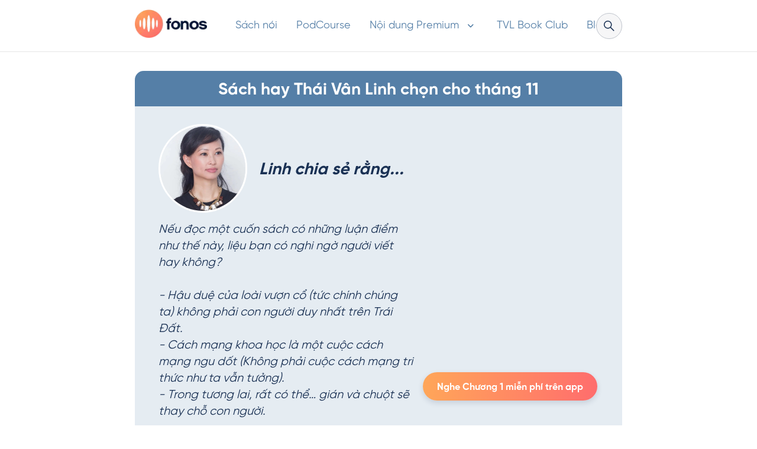

--- FILE ---
content_type: text/html; charset=utf-8
request_url: https://fonos.vn/book-club/thai-van-linh?utm_source=tvl&utm_medium=website&utm_campaign=092020
body_size: 9512
content:
<!DOCTYPE html><html lang="en"><head><meta name="twitter:card" content="summary_large_image"/><meta name="twitter:site" content="@site"/><meta name="twitter:creator" content="@handle"/><meta property="og:type" content="website"/><meta property="og:locale" content="vi_VN"/><meta property="og:site_name" content="Fonos"/><link rel="shortcut icon" type="image/x-icon" href="/favicon.png"/><title>Thái Vân Linh Book Club tại Fonos</title><meta name="robots" content="index,follow"/><meta name="googlebot" content="index,follow"/><meta name="description" content="Mỗi tháng, Thái Vân Linh sẽ lựa chọn một cuốn sách yêu thích và chia sẻ với câu lạc bộ sách của mình trên Fonos. Fonos sẽ mang cuốn sách ấy đến bạn thông qua định dạng sách nói sống động."/><meta property="og:title" content="Thái Vân Linh Book Club tại Fonos"/><meta property="og:description" content="Mỗi tháng, Thái Vân Linh sẽ lựa chọn một cuốn sách yêu thích và chia sẻ với câu lạc bộ sách của mình trên Fonos. Fonos sẽ mang cuốn sách ấy đến bạn thông qua định dạng sách nói sống động."/><meta property="og:url" content="https://fonos.vn/book-club/thai-van-linh"/><meta property="og:image" content="https://fonos.vn%5Bobject%20Object%5D"/><meta property="og:image:alt" content="Thái Vân Linh Book Club tại Fonos"/><meta property="og:image:width" content="1200"/><meta property="og:image:height" content="630"/><link rel="canonical" href="https://fonos.vn/book-club/thai-van-linh"/><meta charSet="utf-8"/><meta name="viewport" content="width=device-width, initial-scale=1, shrink-to-fit=no"/><meta name="next-head-count" content="21"/><link rel="preload" href="/_next/static/css/82736b07445ce8ce.css" as="style"/><link rel="stylesheet" href="/_next/static/css/82736b07445ce8ce.css" data-n-g=""/><link rel="preload" href="/_next/static/css/3a1c451bc6e04830.css" as="style"/><link rel="stylesheet" href="/_next/static/css/3a1c451bc6e04830.css" data-n-p=""/><noscript data-n-css=""></noscript><script defer="" nomodule="" src="/_next/static/chunks/polyfills-c67a75d1b6f99dc8.js"></script><script src="https://e9deaf1d52ad.ap-southeast-1.sdk.awswaf.com/e9deaf1d52ad/9e91bc5155f7/challenge.js" defer="" data-nscript="beforeInteractive"></script><script src="/_next/static/chunks/webpack-a702ed3ac39b742d.js" defer=""></script><script src="/_next/static/chunks/framework-f44ba79936f400b5.js" defer=""></script><script src="/_next/static/chunks/main-fb3658dcac678be4.js" defer=""></script><script src="/_next/static/chunks/pages/_app-563e00c323fa1123.js" defer=""></script><script src="/_next/static/chunks/7243-a2f46a4e0f2c2084.js" defer=""></script><script src="/_next/static/chunks/2064-cc920cd255f0ccc3.js" defer=""></script><script src="/_next/static/chunks/3352-cb3e1ae5a2e05ef3.js" defer=""></script><script src="/_next/static/chunks/540-a569c1763972c9fb.js" defer=""></script><script src="/_next/static/chunks/8532-5d04585fa69eb8eb.js" defer=""></script><script src="/_next/static/chunks/5773-1610869d15efe18f.js" defer=""></script><script src="/_next/static/chunks/5275-b1ef46d9e7278ffa.js" defer=""></script><script src="/_next/static/chunks/pages/book-club/thai-van-linh-100f743b786eded1.js" defer=""></script><script src="/_next/static/V2rrF4tIqut1xX9EhpFSq/_buildManifest.js" defer=""></script><script src="/_next/static/V2rrF4tIqut1xX9EhpFSq/_ssgManifest.js" defer=""></script><style data-styled="" data-styled-version="5.3.3">html{box-sizing:border-box;-ms-overflow-style:scrollbar;}/*!sc*/
*,*::before,*::after{box-sizing:inherit;}/*!sc*/
*{-webkit-font-smoothing:antialiased;-moz-osx-font-smoothing:grayscale;}/*!sc*/
*:focus{outline:none;}/*!sc*/
html,html a,h1,h2,h3,h4,h5,h6,a,p,li,dl,th,dt,input,textarea,span,div{-webkit-font-smoothing:antialiased;-moz-osx-font-smoothing:grayscale;text-shadow:1px 1px 1px rgba(0,0,0,0.004);}/*!sc*/
body{margin:0;padding:0;overflow-x:hidden;-webkit-tap-highlight-color:transparent;}/*!sc*/
ul{margin:0;padding:0;}/*!sc*/
li{list-style-type:none;}/*!sc*/
a{-webkit-text-decoration:none;text-decoration:none;font-weight:500;}/*!sc*/
a:hover{-webkit-text-decoration:none;text-decoration:none;}/*!sc*/
p{font-weight:500;}/*!sc*/
.reuseModalHolder{padding:0 !important;}/*!sc*/
.reuseModalHolder.demo_switcher_modal{border:0 !important;background-color:rgba(16,30,77,0.9) !important;}/*!sc*/
.reuseModalHolder.demo_switcher_modal .innerRndComponent{border-radius:8px !important;}/*!sc*/
button.modalCloseBtn{position:fixed !important;z-index:999991 !important;background-color:transparent !important;top:10px !important;right:10px !important;min-width:34px !important;min-height:34px !important;padding:0 !important;}/*!sc*/
button.modalCloseBtn span.btn-icon{font-size:22px !important;-webkit-transform:rotate(45deg) !important;-ms-transform:rotate(45deg) !important;transform:rotate(45deg) !important;}/*!sc*/
button.modalCloseBtn.alt{border-radius:50% !important;z-index:999999 !important;padding:0 !important;-webkit-transition:all 0.3s ease !important;transition:all 0.3s ease !important;top:25px !important;right:30px !important;min-width:40px !important;min-height:40px !important;}/*!sc*/
button.modalCloseBtn.alt span.btn-icon{font-size:20px !important;}/*!sc*/
button.modalCloseBtn.alt:hover{opacity:0.88 !important;}/*!sc*/
data-styled.g1[id="sc-global-gUPHAu1"]{content:"sc-global-gUPHAu1,"}/*!sc*/
.fUHFbu{display:block;max-width:100%;height:auto;box-sizing:border-box;margin:0;width:128px;height:50px;}/*!sc*/
.bHqxZk{display:block;max-width:100%;height:auto;box-sizing:border-box;margin:0;width:200px;height:75px;}/*!sc*/
data-styled.g4[id="sc-dkPtRN"]{content:"fUHFbu,bHqxZk,"}/*!sc*/
.bfCQVd{-webkit-text-decoration:none;text-decoration:none;box-sizing:border-box;margin:0;margin-right:1rem;display:inline-block;}/*!sc*/
data-styled.g5[id="sc-hKwDye"]{content:"bfCQVd,"}/*!sc*/
.jLHxXK{margin-left:auto;margin-right:auto;padding-left:30px;padding-right:30px;}/*!sc*/
@media (min-width:768px){.jLHxXK{max-width:750px;width:100%;}}/*!sc*/
@media (min-width:992px){.jLHxXK{max-width:970px;width:100%;}}/*!sc*/
@media (min-width:1220px){.jLHxXK{max-width:1170px;width:100%;}}/*!sc*/
@media (max-width:768px){}/*!sc*/
data-styled.g7[id="sc-jRQBWg"]{content:"jLHxXK,"}/*!sc*/
.ifqCzQ{padding:50px 0 60px;background-color:#557fa8;}/*!sc*/
@media only screen and (max-width:1366px){}/*!sc*/
@media only screen and (max-width:667px){}/*!sc*/
.ifqCzQ .logo img{width:128px;height:auto;}/*!sc*/
data-styled.g8[id="sc-gKclnd"]{content:"ifqCzQ,"}/*!sc*/
.kLjvSG{display:-webkit-box;display:-webkit-flex;display:-ms-flexbox;display:flex;-webkit-flex-direction:column;-ms-flex-direction:column;flex-direction:column;-webkit-box-pack:center;-webkit-justify-content:center;-ms-flex-pack:center;justify-content:center;-webkit-align-items:center;-webkit-box-align:center;-ms-flex-align:center;align-items:center;padding-top:30px;}/*!sc*/
@media only screen and (max-width:1366px){.kLjvSG{padding-top:50px;}}/*!sc*/
.kLjvSG > a{margin-right:0;}/*!sc*/
data-styled.g10[id="sc-furwcr"]{content:"kLjvSG,"}/*!sc*/
.jeicqs{display:-webkit-box;display:-webkit-flex;display:-ms-flexbox;display:flex;-webkit-align-items:center;-webkit-box-align:center;-ms-flex-align:center;align-items:center;-webkit-box-pack:center;-webkit-justify-content:center;-ms-flex-pack:center;justify-content:center;-webkit-flex-wrap:wrap;-ms-flex-wrap:wrap;flex-wrap:wrap;margin-top:37px;margin-bottom:15px;}/*!sc*/
@media only screen and (max-width:667px){.jeicqs{margin-top:30px;}}/*!sc*/
data-styled.g11[id="sc-pVTFL"]{content:"jeicqs,"}/*!sc*/
.bGzoCY{margin:0 18px;}/*!sc*/
@media only screen and (max-width:667px){.bGzoCY{margin:5px 15px;}}/*!sc*/
.bGzoCY a{color:#ffffff;-webkit-transition:all 0.3s ease;transition:all 0.3s ease;}/*!sc*/
.bGzoCY a:hover{color:rgba(255,255,255,0.7);}/*!sc*/
data-styled.g12[id="sc-jrQzAO"]{content:"bGzoCY,"}/*!sc*/
.erfAgl{color:white;margin-bottom:0;font-size:14px;text-align:center;max-width:900px;margin-bottom:15px;}/*!sc*/
.erfAgl a{color:white;}/*!sc*/
data-styled.g13[id="sc-kDTinF"]{content:"erfAgl,"}/*!sc*/
.jULtrz{color:rgba(255,255,255,0.5);margin-bottom:0;font-size:14px;text-align:center;}/*!sc*/
data-styled.g14[id="sc-iqseJM"]{content:"jULtrz,"}/*!sc*/
.ldDUJK{margin-top:15px;}/*!sc*/
.ldDUJK img{max-width:200px;}/*!sc*/
data-styled.g15[id="sc-crHmcD"]{content:"ldDUJK,"}/*!sc*/
.jBXoDM{color:rgba(255,255,255,0.5);margin-bottom:0;margin-top:10px;font-size:14px;}/*!sc*/
data-styled.g16[id="sc-egiyK"]{content:"jBXoDM,"}/*!sc*/
.cIxBXk{color:white;margin-bottom:10px;text-align:center;font-size:14px;}/*!sc*/
data-styled.g17[id="sc-bqiRlB"]{content:"cIxBXk,"}/*!sc*/
</style></head><body><div id="__next" data-reactroot=""><noscript><iframe src="https://www.googletagmanager.com/ns.html?id=GTM-K58WK8W"
height="0" width="0" style="display:none;visibility:hidden"></iframe></noscript><div class="styles_container__wDh_e"><div class="styles_rootWrapper__fnYpL"><nav style="background:white" class="navbar navbar-expand-lg navbar-light styles_fonos-root-navbar__BwJHO styles_fixed__BkYCd false "><div class="container fonos-container"><div class="fonos-root-navbar--brand"><div class="d-flex"><button class="navbar-toggler  mr-3 " type="button" data-toggle="collapse" data-target="#navbarSupportedContent" aria-controls="navbarSupportedContent" aria-expanded="false" aria-label="Toggle navigation"><span class="navbar-toggler-icon"></span></button><a class="brand" href="/"><span style="box-sizing:border-box;display:inline-block;overflow:hidden;width:initial;height:initial;background:none;opacity:1;border:0;margin:0;padding:0;position:relative;max-width:100%"><span style="box-sizing:border-box;display:block;width:initial;height:initial;background:none;opacity:1;border:0;margin:0;padding:0;max-width:100%"><img style="display:block;max-width:100%;width:initial;height:initial;background:none;opacity:1;border:0;margin:0;padding:0" alt="" aria-hidden="true" src="data:image/svg+xml,%3csvg%20xmlns=%27http://www.w3.org/2000/svg%27%20version=%271.1%27%20width=%27122%27%20height=%2748%27/%3e"/></span><img alt="Logo Fonos" src="[data-uri]" decoding="async" data-nimg="intrinsic" style="position:absolute;top:0;left:0;bottom:0;right:0;box-sizing:border-box;padding:0;border:none;margin:auto;display:block;width:0;height:0;min-width:100%;max-width:100%;min-height:100%;max-height:100%"/><noscript><img alt="Logo Fonos" srcSet="/_next/image?url=%2F_next%2Fstatic%2Fmedia%2Flogo_1x.e0d27b7b.webp&amp;w=128&amp;q=75 1x, /_next/image?url=%2F_next%2Fstatic%2Fmedia%2Flogo_1x.e0d27b7b.webp&amp;w=256&amp;q=75 2x" src="/_next/image?url=%2F_next%2Fstatic%2Fmedia%2Flogo_1x.e0d27b7b.webp&amp;w=256&amp;q=75" decoding="async" data-nimg="intrinsic" style="position:absolute;top:0;left:0;bottom:0;right:0;box-sizing:border-box;padding:0;border:none;margin:auto;display:block;width:0;height:0;min-width:100%;max-width:100%;min-height:100%;max-height:100%" loading="lazy"/></noscript></span></a></div><div class="d-md-none d-flex align-items-center"><div><svg color="#1a3154" class="d-sm-none d-flex clickable" style="display:inline-block;stroke:currentColor;fill:currentColor;width:24px;height:24px" viewBox="0 0 1024 1024"><path d="M595.669 640.896c-48.653 39.31-111.261 63.104-179.426 63.104-0.086 0-0.172-0-0.257-0l0.014 0c-158.98-0.194-287.806-129.020-288-287.981l-0-0.019c0.194-158.98 129.020-287.806 287.981-288l0.019-0c158.98 0.194 287.806 129.020 288 287.981l0 0.019c0 0.072 0 0.158 0 0.244 0 68.165-23.794 130.773-63.53 179.97l0.426-0.545 224.384 224.384c5.787 5.787 9.367 13.782 9.367 22.613 0 17.662-14.318 31.98-31.98 31.98-8.831 0-16.826-3.579-22.613-9.367l-224.384-224.384zM416 192c-123.653 0.146-223.855 100.347-224 223.986l-0 0.014c0.146 123.653 100.347 223.855 223.986 224l0.014 0c123.653-0.146 223.855-100.347 224-223.986l0-0.014c-0.146-123.653-100.347-223.855-223.986-224l-0.014-0z"></path></svg></div></div></div><div class="styles_search-bar-collapse__9HdPe"><div class="collapse navbar-collapse false" id="navbarSupportedContent"><ul class="navbar-nav "><li class="nav-item "><a class="nav-link" href="/sach-noi"><div style="color:#557fa7" class="styles_fonos-text__my1gJ styles_fonos-large___nliB    ">Sách nói</div></a></li><li class="nav-item "><a class="nav-link" href="/podcourse"><div style="color:#557fa7" class="styles_fonos-text__my1gJ styles_fonos-large___nliB    ">PodCourse</div></a></li><li class="nav-item dropdown"><a class="nav-link dropdown-toggle custom-dropdown-toggle" id="fonosNavbarDropdownLi"><div style="color:#557fa7" class="styles_fonos-text__my1gJ styles_fonos-large___nliB    ">Nội dung Premium</div><svg color="#557fa7" class="ml-2" style="display:inline-block;stroke:currentColor;fill:currentColor;width:24px;height:24px" viewBox="0 0 1024 1024"><path d="M501.333 618.667c-8.192 0-16.384-3.115-22.613-9.387l-170.667-170.667c-12.501-12.501-12.501-32.725 0-45.227s32.725-12.501 45.227 0l148.053 148.011 148.053-148.053c12.501-12.459 32.725-12.459 45.227 0 12.501 12.544 12.501 32.768 0 45.227l-170.667 170.667c-6.229 6.315-14.421 9.387-22.613 9.387z"></path></svg></a><div id="fonosNavbarDropdownLiDropdownMenu" class="dropdown-menu" aria-labelledby="navbarDropdown"><a class="dropdown-item" href="/premium/thien-dinh"><div style="color:#557fa7" class="styles_fonos-text__my1gJ styles_fonos-large___nliB    ">Thiền định</div></a><a class="dropdown-item" href="/premium/truyen-ngu"><div style="color:#557fa7" class="styles_fonos-text__my1gJ styles_fonos-large___nliB    ">Truyện ngủ</div></a><a class="dropdown-item" href="/premium/tom-tat-sach"><div style="color:#557fa7" class="styles_fonos-text__my1gJ styles_fonos-large___nliB    ">Tóm tắt sách</div></a><a class="dropdown-item" href="/premium/am-nhac"><div style="color:#557fa7" class="styles_fonos-text__my1gJ styles_fonos-large___nliB    ">Âm nhạc</div></a></div></li><li class="nav-item "><a class="nav-link" href="/book-club/thai-van-linh"><div style="color:#557fa7" class="styles_fonos-text__my1gJ styles_fonos-large___nliB    ">TVL Book Club</div></a></li><li class="nav-item "><a class="nav-link" href="https://blog.fonos.vn/"><div style="color:#557fa7" class="styles_fonos-text__my1gJ styles_fonos-large___nliB    ">Blog</div></a></li></ul></div><div class="wrapper d-md-flex collapse"><div class="styles_searchbar__jLPWw searchbar"><div class="styles_fonos-input-wrapper__KFMLl styles_fonos-input-collapse__ONQJy styles_collapse__6gZeo styles_light__CrGoB d-sm-flex d-none"><svg color="#1a3154" class="fonos-input-collapse--icon" style="display:inline-block;stroke:currentColor;fill:currentColor;width:24px;height:24px" viewBox="0 0 1024 1024"><path d="M595.669 640.896c-48.653 39.31-111.261 63.104-179.426 63.104-0.086 0-0.172-0-0.257-0l0.014 0c-158.98-0.194-287.806-129.020-288-287.981l-0-0.019c0.194-158.98 129.020-287.806 287.981-288l0.019-0c158.98 0.194 287.806 129.020 288 287.981l0 0.019c0 0.072 0 0.158 0 0.244 0 68.165-23.794 130.773-63.53 179.97l0.426-0.545 224.384 224.384c5.787 5.787 9.367 13.782 9.367 22.613 0 17.662-14.318 31.98-31.98 31.98-8.831 0-16.826-3.579-22.613-9.367l-224.384-224.384zM416 192c-123.653 0.146-223.855 100.347-224 223.986l-0 0.014c0.146 123.653 100.347 223.855 223.986 224l0.014 0c123.653-0.146 223.855-100.347 224-223.986l0-0.014c-0.146-123.653-100.347-223.855-223.986-224l-0.014-0z"></path></svg><input value="" class="fonos-input "/><div class="fonos-dropdown dropdown fonos-input-collapse--dropdown"><button class="btn" type="button" id="dropdownMenuButton" data-toggle="dropdown" aria-haspopup="true" aria-expanded="false"><div style="color:#1a3154" class="styles_fonos-text__my1gJ styles_fonos-small__ViJPn    d-none d-sm-block dropdown-title">Sách nói</div><svg color="#1a3154" style="display:inline-block;stroke:currentColor;fill:currentColor;width:24px;height:24px" viewBox="0 0 1024 1024"><path d="M501.333 618.667c-8.192 0-16.384-3.115-22.613-9.387l-170.667-170.667c-12.501-12.501-12.501-32.725 0-45.227s32.725-12.501 45.227 0l148.053 148.011 148.053-148.053c12.501-12.459 32.725-12.459 45.227 0 12.501 12.544 12.501 32.768 0 45.227l-170.667 170.667c-6.229 6.315-14.421 9.387-22.613 9.387z"></path></svg></button><div class="dropdown-menu hide" aria-labelledby="dropdownMenuButton"><div><div style="color:#1a3154" class="styles_fonos-text__my1gJ styles_fonos-small__ViJPn    ">Sách nói</div><svg color="#1a3154" style="display:inline-block;stroke:currentColor;fill:currentColor;width:20px;height:20px" viewBox="0 0 1024 1024"><path d="M876.032 246.426l4.301 3.84c19.456 19.456 20.736 50.176 3.891 71.066l-3.891 4.352-469.248 469.299c-8.704 8.704-19.866 14.029-31.744 15.36l-6.042 0.307-5.99-0.307c-9.882-1.126-19.302-4.966-27.136-11.264l-4.557-4.096-213.35-213.299c-20.787-20.838-20.787-54.579 0-75.418 19.456-19.456 50.176-20.736 71.066-3.84l4.352 3.84 175.616 175.616 431.616-431.616c19.456-19.456 50.176-20.736 71.117-3.84z"></path></svg></div><div><div style="color:#1a3154" class="styles_fonos-text__my1gJ styles_fonos-small__ViJPn    ">Tóm tắt sách</div></div></div></div></div></div></div><div class="close-btn clickable hide"><svg color="#1a3154" style="display:inline-block;stroke:currentColor;fill:currentColor;width:24px;height:24px" viewBox="0 0 1024 1024"><path d="M770.731 802.731c-8.192 0-16.384-3.115-22.613-9.387l-218.752-218.752-218.752 218.709c-12.501 12.544-32.768 12.544-45.227 0-12.501-12.501-12.501-32.725 0-45.227l218.752-218.752-218.752-218.709c-12.501-12.501-12.501-32.768 0-45.227 12.501-12.501 32.768-12.501 45.227 0l218.709 218.667 218.752-218.709c12.501-12.501 32.725-12.501 45.227 0 12.544 12.501 12.544 32.768 0 45.269l-218.709 218.709 218.709 218.752c12.544 12.501 12.544 32.725 0 45.227-6.187 6.315-14.379 9.387-22.613 9.387z"></path></svg></div></div></div></nav><div class="wrapper-with-root-navbar pt-5 container fonos-container "><div class="thai-van-linh_thai-van-linh__Xa5me"><div class="bookpick"><div class="banner"><div style="color:#1a3154" class="styles_fonos-text__my1gJ styles_fonos-h2__f0gsg   styles_fonos-light__cw4PA ">Sách hay Thái Vân Linh chọn cho tháng 11</div></div><div class="content"><div class="left"><div class="says"><div class="speaking"><div class="position-relative avatar"><span style="box-sizing:border-box;display:block;overflow:hidden;width:initial;height:initial;background:none;opacity:1;border:0;margin:0;padding:0;position:absolute;top:0;left:0;bottom:0;right:0"><img alt="Avatar" src="[data-uri]" decoding="async" data-nimg="fill" style="position:absolute;top:0;left:0;bottom:0;right:0;box-sizing:border-box;padding:0;border:none;margin:auto;display:block;width:0;height:0;min-width:100%;max-width:100%;min-height:100%;max-height:100%"/><noscript><img alt="Avatar" sizes="100vw" srcSet="/_next/image?url=%2F_next%2Fstatic%2Fmedia%2Favatar.7a7e0dc2.jpg&amp;w=640&amp;q=75 640w, /_next/image?url=%2F_next%2Fstatic%2Fmedia%2Favatar.7a7e0dc2.jpg&amp;w=750&amp;q=75 750w, /_next/image?url=%2F_next%2Fstatic%2Fmedia%2Favatar.7a7e0dc2.jpg&amp;w=828&amp;q=75 828w, /_next/image?url=%2F_next%2Fstatic%2Fmedia%2Favatar.7a7e0dc2.jpg&amp;w=1080&amp;q=75 1080w, /_next/image?url=%2F_next%2Fstatic%2Fmedia%2Favatar.7a7e0dc2.jpg&amp;w=1200&amp;q=75 1200w, /_next/image?url=%2F_next%2Fstatic%2Fmedia%2Favatar.7a7e0dc2.jpg&amp;w=1920&amp;q=75 1920w, /_next/image?url=%2F_next%2Fstatic%2Fmedia%2Favatar.7a7e0dc2.jpg&amp;w=2048&amp;q=75 2048w, /_next/image?url=%2F_next%2Fstatic%2Fmedia%2Favatar.7a7e0dc2.jpg&amp;w=3840&amp;q=75 3840w" src="/_next/image?url=%2F_next%2Fstatic%2Fmedia%2Favatar.7a7e0dc2.jpg&amp;w=3840&amp;q=75" decoding="async" data-nimg="fill" style="position:absolute;top:0;left:0;bottom:0;right:0;box-sizing:border-box;padding:0;border:none;margin:auto;display:block;width:0;height:0;min-width:100%;max-width:100%;min-height:100%;max-height:100%" loading="lazy"/></noscript></span></div><div style="color:#1a3154" class="styles_fonos-text__my1gJ styles_fonos-h2__f0gsg    ">Linh chia sẻ rằng...</div></div><div style="color:#1a3154" class="styles_fonos-text__my1gJ styles_fonos-large___nliB    quote">Nếu đọc một cuốn sách có những luận điểm như thế này, liệu bạn có nghi ngờ người viết hay không?<br/><br/>- Hậu duệ của loài vượn cổ (tức chính chúng ta) không phải con người duy nhất trên Trái Đất.<br/>- Cách mạng khoa học là một cuộc cách mạng ngu dốt (Không phải cuộc cách mạng tri thức như ta vẫn tưởng).<br/>- Trong tương lai, rất có thể… gián và chuột sẽ thay chỗ con người.<br/><br/>Có thể nhiều người sẽ hoài nghi. Nhưng nếu bạn bỏ thời gian để nghe sách nói Sapiens - Lược Sử Loài Người, Linh nghĩ bạn sẽ bị những kiến giải hợp lý của Yuval Noah Harari thuyết phục. Càng ý thức được sự to lớn của thế giới, nhu cầu được tiếp cận sự thật của con người càng tăng cao. Sách nói Sapiens – Lược Sử Loài Người có thể sẽ thay đổi suy nghĩ của bạn về nhiều vấn đề mà lâu nay ta thường mặc định là đúng.<br/><br/>Vốn là một giáo sư lịch sử, lịch sử thế giới là một trong những mối quan tâm hàng đầu của Harari. Với Sapiens - Lược Sử Loài Người, ông đã tóm lược một cách khúc chiết về lịch sử con người từ thời Trái Đất mới chỉ là một hành tinh hoang vu, rồi sau đó tiến tới xã hội hiện đại và làm chủ Trái Đất. Cuốn sách đã gây tiếng vang lớn trên toàn thế giới, và được Barack Obama, Bill Gates, Mark Zuckerberg và rất nhiều người nổi tiếng khác đưa vào danh sách khuyên đọc.<br/><br/>Sapiens - Lược Sử Loài Người được giới thiệu là một sách nói tương đối dễ đọc ngay cả khi bạn không quá hứng thú với lịch sử, vì Harari trình bày các luận điểm, tiến trình và mốc thời gian rất khoa học và dễ hiểu. Hi vọng với phiên bản sách nói này, bạn sẽ có thêm một lựa chọn nhỏ gọn, tiện lợi để nghe Yuval Noah Harari kể chuyện lược sử loài người mọi nơi, mọi lúc.<br/><br/>Hãy tham gia TVL Book Club tháng 11 và chia sẻ bình luận của bạn về sách nói này nha!</div></div></div><div class="right"><div class="title"></div><div class="position-relative cover"><span style="box-sizing:border-box;display:block;overflow:hidden;width:initial;height:initial;background:none;opacity:1;border:0;margin:0;padding:0;position:absolute;top:0;left:0;bottom:0;right:0"><img alt="Book cover" src="[data-uri]" decoding="async" data-nimg="fill" style="position:absolute;top:0;left:0;bottom:0;right:0;box-sizing:border-box;padding:0;border:none;margin:auto;display:block;width:0;height:0;min-width:100%;max-width:100%;min-height:100%;max-height:100%"/><noscript><img alt="Book cover" sizes="100vw" srcSet="/_next/image?url=https%3A%2F%2Fcdn.fonos.dev%2Fbooks%2F8b7a3550-324f-11ec-8078-377b9d853ee5%2FcoverImage%2F1634807776549_1x.webp&amp;w=640&amp;q=75 640w, /_next/image?url=https%3A%2F%2Fcdn.fonos.dev%2Fbooks%2F8b7a3550-324f-11ec-8078-377b9d853ee5%2FcoverImage%2F1634807776549_1x.webp&amp;w=750&amp;q=75 750w, /_next/image?url=https%3A%2F%2Fcdn.fonos.dev%2Fbooks%2F8b7a3550-324f-11ec-8078-377b9d853ee5%2FcoverImage%2F1634807776549_1x.webp&amp;w=828&amp;q=75 828w, /_next/image?url=https%3A%2F%2Fcdn.fonos.dev%2Fbooks%2F8b7a3550-324f-11ec-8078-377b9d853ee5%2FcoverImage%2F1634807776549_1x.webp&amp;w=1080&amp;q=75 1080w, /_next/image?url=https%3A%2F%2Fcdn.fonos.dev%2Fbooks%2F8b7a3550-324f-11ec-8078-377b9d853ee5%2FcoverImage%2F1634807776549_1x.webp&amp;w=1200&amp;q=75 1200w, /_next/image?url=https%3A%2F%2Fcdn.fonos.dev%2Fbooks%2F8b7a3550-324f-11ec-8078-377b9d853ee5%2FcoverImage%2F1634807776549_1x.webp&amp;w=1920&amp;q=75 1920w, /_next/image?url=https%3A%2F%2Fcdn.fonos.dev%2Fbooks%2F8b7a3550-324f-11ec-8078-377b9d853ee5%2FcoverImage%2F1634807776549_1x.webp&amp;w=2048&amp;q=75 2048w, /_next/image?url=https%3A%2F%2Fcdn.fonos.dev%2Fbooks%2F8b7a3550-324f-11ec-8078-377b9d853ee5%2FcoverImage%2F1634807776549_1x.webp&amp;w=3840&amp;q=75 3840w" src="/_next/image?url=https%3A%2F%2Fcdn.fonos.dev%2Fbooks%2F8b7a3550-324f-11ec-8078-377b9d853ee5%2FcoverImage%2F1634807776549_1x.webp&amp;w=3840&amp;q=75" decoding="async" data-nimg="fill" style="position:absolute;top:0;left:0;bottom:0;right:0;box-sizing:border-box;padding:0;border:none;margin:auto;display:block;width:0;height:0;min-width:100%;max-width:100%;min-height:100%;max-height:100%" loading="lazy"/></noscript></span></div><a href="https://fonos.app.link/sapiens-luoc-su-loai-nguoi-1634807781812" class="dynamicLink" id="freeListenButton"><div class="styles_btnWrapper__t0z2Z clickable  " style="background:linear-gradient(to right, #ffa659 0%, #ff6d6d 100%);color:white"><div style="color:inherit" class="styles_fonos-text__my1gJ styles_fonos-medium__OU4h7  font-weight-bold  label">Nghe Chương 1 miễn phí trên app</div></div></a></div></div></div><div class="hero"><div class="top"><div style="color:#1a3154" class="styles_fonos-text__my1gJ styles_fonos-h1__xvzs8   styles_fonos-light__cw4PA title">Thái Vân Linh Book Club tại</div><div class="logo"><span style="box-sizing:border-box;display:inline-block;overflow:hidden;width:initial;height:initial;background:none;opacity:1;border:0;margin:0;padding:0;position:relative;max-width:100%"><span style="box-sizing:border-box;display:block;width:initial;height:initial;background:none;opacity:1;border:0;margin:0;padding:0;max-width:100%"><img style="display:block;max-width:100%;width:initial;height:initial;background:none;opacity:1;border:0;margin:0;padding:0" alt="" aria-hidden="true" src="data:image/svg+xml,%3csvg%20xmlns=%27http://www.w3.org/2000/svg%27%20version=%271.1%27%20width=%27457%27%20height=%27180%27/%3e"/></span><img alt="Logo" src="[data-uri]" decoding="async" data-nimg="intrinsic" style="position:absolute;top:0;left:0;bottom:0;right:0;box-sizing:border-box;padding:0;border:none;margin:auto;display:block;width:0;height:0;min-width:100%;max-width:100%;min-height:100%;max-height:100%"/><noscript><img alt="Logo" srcSet="/_next/image?url=%2F_next%2Fstatic%2Fmedia%2Flogo-white.82601b05.png&amp;w=640&amp;q=75 1x, /_next/image?url=%2F_next%2Fstatic%2Fmedia%2Flogo-white.82601b05.png&amp;w=1080&amp;q=75 2x" src="/_next/image?url=%2F_next%2Fstatic%2Fmedia%2Flogo-white.82601b05.png&amp;w=1080&amp;q=75" decoding="async" data-nimg="intrinsic" style="position:absolute;top:0;left:0;bottom:0;right:0;box-sizing:border-box;padding:0;border:none;margin:auto;display:block;width:0;height:0;min-width:100%;max-width:100%;min-height:100%;max-height:100%" loading="lazy"/></noscript></span></div></div><div class="text"><div style="color:#1a3154" class="styles_fonos-text__my1gJ styles_fonos-large___nliB   styles_fonos-light__cw4PA textdescription">Mỗi tháng, Thái Vân Linh sẽ lựa chọn một cuốn sách yêu thích và chia sẻ với câu lạc bộ sách của mình trên Fonos. Fonos sẽ mang cuốn sách ấy đến bạn thông qua định dạng sách nói sống động.</div><div style="color:#1a3154" class="styles_fonos-text__my1gJ styles_fonos-large___nliB   styles_fonos-light__cw4PA textdescription">Hãy bắt đầu nghe cuốn sách của tháng này, theo dõi cuộc thảo luận với Thái Vân Linh trên Facebook và Instagram, tham gia cuộc trò chuyện <strong>#tvlbookclub</strong> để khám phá những quan điểm độc đáo và kết nối những người bạn mới! Bạn có thể tìm tất cả những cuốn sách Thái Vân Linh đã lựa chọn hàng tháng trong<!-- --> <a class="list" href="https://blog.fonos.vn/tu-sach-cua-thai-van-linh-book-club-tren-fonos-nam-2021/">bài viết này</a>.</div></div><div class="linh"><span style="box-sizing:border-box;display:block;overflow:hidden;width:initial;height:initial;background:none;opacity:1;border:0;margin:0;padding:0;position:relative"><span style="box-sizing:border-box;display:block;width:initial;height:initial;background:none;opacity:1;border:0;margin:0;padding:0;padding-top:200%"></span><img alt="Linh&#x27;s avatar" src="[data-uri]" decoding="async" data-nimg="responsive" style="position:absolute;top:0;left:0;bottom:0;right:0;box-sizing:border-box;padding:0;border:none;margin:auto;display:block;width:0;height:0;min-width:100%;max-width:100%;min-height:100%;max-height:100%"/><noscript><img alt="Linh&#x27;s avatar" sizes="100vw" srcSet="/_next/image?url=%2F_next%2Fstatic%2Fmedia%2FTVL_image_1x.c89e9d1e.webp&amp;w=640&amp;q=75 640w, /_next/image?url=%2F_next%2Fstatic%2Fmedia%2FTVL_image_1x.c89e9d1e.webp&amp;w=750&amp;q=75 750w, /_next/image?url=%2F_next%2Fstatic%2Fmedia%2FTVL_image_1x.c89e9d1e.webp&amp;w=828&amp;q=75 828w, /_next/image?url=%2F_next%2Fstatic%2Fmedia%2FTVL_image_1x.c89e9d1e.webp&amp;w=1080&amp;q=75 1080w, /_next/image?url=%2F_next%2Fstatic%2Fmedia%2FTVL_image_1x.c89e9d1e.webp&amp;w=1200&amp;q=75 1200w, /_next/image?url=%2F_next%2Fstatic%2Fmedia%2FTVL_image_1x.c89e9d1e.webp&amp;w=1920&amp;q=75 1920w, /_next/image?url=%2F_next%2Fstatic%2Fmedia%2FTVL_image_1x.c89e9d1e.webp&amp;w=2048&amp;q=75 2048w, /_next/image?url=%2F_next%2Fstatic%2Fmedia%2FTVL_image_1x.c89e9d1e.webp&amp;w=3840&amp;q=75 3840w" src="/_next/image?url=%2F_next%2Fstatic%2Fmedia%2FTVL_image_1x.c89e9d1e.webp&amp;w=3840&amp;q=75" decoding="async" data-nimg="responsive" style="position:absolute;top:0;left:0;bottom:0;right:0;box-sizing:border-box;padding:0;border:none;margin:auto;display:block;width:0;height:0;min-width:100%;max-width:100%;min-height:100%;max-height:100%" loading="lazy"/></noscript></span></div></div><div class="why"><div style="color:#1a3154" class="styles_fonos-text__my1gJ styles_fonos-h2__f0gsg    sectiontitle">Tại sao bạn nên lựa chọn Fonos</div><div class="features"><div class="feature"><div class="circle"><span style="box-sizing:border-box;display:inline-block;overflow:hidden;width:initial;height:initial;background:none;opacity:1;border:0;margin:0;padding:0;position:relative;max-width:100%"><span style="box-sizing:border-box;display:block;width:initial;height:initial;background:none;opacity:1;border:0;margin:0;padding:0;max-width:100%"><img style="display:block;max-width:100%;width:initial;height:initial;background:none;opacity:1;border:0;margin:0;padding:0" alt="" aria-hidden="true" src="data:image/svg+xml,%3csvg%20xmlns=%27http://www.w3.org/2000/svg%27%20version=%271.1%27%20width=%2750%27%20height=%2750%27/%3e"/></span><img alt="Star icon" src="[data-uri]" decoding="async" data-nimg="intrinsic" style="position:absolute;top:0;left:0;bottom:0;right:0;box-sizing:border-box;padding:0;border:none;margin:auto;display:block;width:0;height:0;min-width:100%;max-width:100%;min-height:100%;max-height:100%"/><noscript><img alt="Star icon" srcSet="/_next/static/media/icon_star.71d1c0ad.svg 1x, /_next/static/media/icon_star.71d1c0ad.svg 2x" src="/_next/static/media/icon_star.71d1c0ad.svg" decoding="async" data-nimg="intrinsic" style="position:absolute;top:0;left:0;bottom:0;right:0;box-sizing:border-box;padding:0;border:none;margin:auto;display:block;width:0;height:0;min-width:100%;max-width:100%;min-height:100%;max-height:100%" loading="lazy"/></noscript></span></div><div style="color:#1a3154" class="styles_fonos-text__my1gJ styles_fonos-h3__sf_bK    ">Những cuốn sách bán chạy nhất</div><div style="color:#1a3154" class="styles_fonos-text__my1gJ styles_fonos-large___nliB    desc">Lắng nghe những cuốn sách bán chạy nhất của các tác giả trong nước và quốc tế.<!-- --> </div></div><div class="feature"><div class="circle"><span style="box-sizing:border-box;display:inline-block;overflow:hidden;width:initial;height:initial;background:none;opacity:1;border:0;margin:0;padding:0;position:relative;max-width:100%"><span style="box-sizing:border-box;display:block;width:initial;height:initial;background:none;opacity:1;border:0;margin:0;padding:0;max-width:100%"><img style="display:block;max-width:100%;width:initial;height:initial;background:none;opacity:1;border:0;margin:0;padding:0" alt="" aria-hidden="true" src="data:image/svg+xml,%3csvg%20xmlns=%27http://www.w3.org/2000/svg%27%20version=%271.1%27%20width=%2750%27%20height=%2750%27/%3e"/></span><img alt="Book icon" src="[data-uri]" decoding="async" data-nimg="intrinsic" style="position:absolute;top:0;left:0;bottom:0;right:0;box-sizing:border-box;padding:0;border:none;margin:auto;display:block;width:0;height:0;min-width:100%;max-width:100%;min-height:100%;max-height:100%"/><noscript><img alt="Book icon" srcSet="/_next/static/media/icon_book.439f349c.svg 1x, /_next/static/media/icon_book.439f349c.svg 2x" src="/_next/static/media/icon_book.439f349c.svg" decoding="async" data-nimg="intrinsic" style="position:absolute;top:0;left:0;bottom:0;right:0;box-sizing:border-box;padding:0;border:none;margin:auto;display:block;width:0;height:0;min-width:100%;max-width:100%;min-height:100%;max-height:100%" loading="lazy"/></noscript></span></div><div style="color:#1a3154" class="styles_fonos-text__my1gJ styles_fonos-h3__sf_bK    ">Sở hữu sách mãi mãi</div><div style="color:#1a3154" class="styles_fonos-text__my1gJ styles_fonos-large___nliB    desc">Bạn có thể lưu những cuốn sách bạn đã mua ngay cả khi bạn đã hủy gói Hội viên.<!-- --> </div></div><div class="feature"><div class="circle"><span style="box-sizing:border-box;display:inline-block;overflow:hidden;width:initial;height:initial;background:none;opacity:1;border:0;margin:0;padding:0;position:relative;max-width:100%"><span style="box-sizing:border-box;display:block;width:initial;height:initial;background:none;opacity:1;border:0;margin:0;padding:0;max-width:100%"><img style="display:block;max-width:100%;width:initial;height:initial;background:none;opacity:1;border:0;margin:0;padding:0" alt="" aria-hidden="true" src="data:image/svg+xml,%3csvg%20xmlns=%27http://www.w3.org/2000/svg%27%20version=%271.1%27%20width=%2750%27%20height=%2750%27/%3e"/></span><img alt="Mic icon" src="[data-uri]" decoding="async" data-nimg="intrinsic" style="position:absolute;top:0;left:0;bottom:0;right:0;box-sizing:border-box;padding:0;border:none;margin:auto;display:block;width:0;height:0;min-width:100%;max-width:100%;min-height:100%;max-height:100%"/><noscript><img alt="Mic icon" srcSet="/_next/static/media/icon_mic.420be730.svg 1x, /_next/static/media/icon_mic.420be730.svg 2x" src="/_next/static/media/icon_mic.420be730.svg" decoding="async" data-nimg="intrinsic" style="position:absolute;top:0;left:0;bottom:0;right:0;box-sizing:border-box;padding:0;border:none;margin:auto;display:block;width:0;height:0;min-width:100%;max-width:100%;min-height:100%;max-height:100%" loading="lazy"/></noscript></span></div><div style="color:#1a3154" class="styles_fonos-text__my1gJ styles_fonos-h3__sf_bK    ">Diễn viên lồng tiếng chuyên nghiệp</div><div style="color:#1a3154" class="styles_fonos-text__my1gJ styles_fonos-large___nliB    desc">Mỗi cuốn sách được thể hiện bởi một diễn viên lồng tiếng chuyên nghiệp và được thu âm tại phòng thu để đạt chất lượng cao nhất.</div></div></div></div></div></div><div style="background:linear-gradient(0, #557fa7 -100%, #ffffff 100%)" class="styles_app-store-wrapper__qN3Ox"><div class="position-relative bg-img image"><span style="box-sizing:border-box;display:block;overflow:hidden;width:initial;height:initial;background:none;opacity:1;border:0;margin:0;padding:0;position:absolute;top:0;left:0;bottom:0;right:0"><img alt="Background image" src="[data-uri]" decoding="async" data-nimg="fill" style="position:absolute;top:0;left:0;bottom:0;right:0;box-sizing:border-box;padding:0;border:none;margin:auto;display:block;width:0;height:0;min-width:100%;max-width:100%;min-height:100%;max-height:100%"/><noscript><img alt="Background image" sizes="100vw" srcSet="/_next/image?url=%2F_next%2Fstatic%2Fmedia%2Fimg_wave_1x.5ca3cdb3.webp&amp;w=640&amp;q=75 640w, /_next/image?url=%2F_next%2Fstatic%2Fmedia%2Fimg_wave_1x.5ca3cdb3.webp&amp;w=750&amp;q=75 750w, /_next/image?url=%2F_next%2Fstatic%2Fmedia%2Fimg_wave_1x.5ca3cdb3.webp&amp;w=828&amp;q=75 828w, /_next/image?url=%2F_next%2Fstatic%2Fmedia%2Fimg_wave_1x.5ca3cdb3.webp&amp;w=1080&amp;q=75 1080w, /_next/image?url=%2F_next%2Fstatic%2Fmedia%2Fimg_wave_1x.5ca3cdb3.webp&amp;w=1200&amp;q=75 1200w, /_next/image?url=%2F_next%2Fstatic%2Fmedia%2Fimg_wave_1x.5ca3cdb3.webp&amp;w=1920&amp;q=75 1920w, /_next/image?url=%2F_next%2Fstatic%2Fmedia%2Fimg_wave_1x.5ca3cdb3.webp&amp;w=2048&amp;q=75 2048w, /_next/image?url=%2F_next%2Fstatic%2Fmedia%2Fimg_wave_1x.5ca3cdb3.webp&amp;w=3840&amp;q=75 3840w" src="/_next/image?url=%2F_next%2Fstatic%2Fmedia%2Fimg_wave_1x.5ca3cdb3.webp&amp;w=3840&amp;q=75" decoding="async" data-nimg="fill" style="position:absolute;top:0;left:0;bottom:0;right:0;box-sizing:border-box;padding:0;border:none;margin:auto;display:block;width:0;height:0;min-width:100%;max-width:100%;min-height:100%;max-height:100%" loading="lazy"/></noscript></span></div><div class="container fonos-container"><span style="box-sizing:border-box;display:inline-block;overflow:hidden;width:initial;height:initial;background:none;opacity:1;border:0;margin:0;padding:0;position:relative;max-width:100%"><span style="box-sizing:border-box;display:block;width:initial;height:initial;background:none;opacity:1;border:0;margin:0;padding:0;max-width:100%"><img style="display:block;max-width:100%;width:initial;height:initial;background:none;opacity:1;border:0;margin:0;padding:0" alt="" aria-hidden="true" src="data:image/svg+xml,%3csvg%20xmlns=%27http://www.w3.org/2000/svg%27%20version=%271.1%27%20width=%27425%27%20height=%27234%27/%3e"/></span><img alt="Image phone" src="[data-uri]" decoding="async" data-nimg="intrinsic" style="position:absolute;top:0;left:0;bottom:0;right:0;box-sizing:border-box;padding:0;border:none;margin:auto;display:block;width:0;height:0;min-width:100%;max-width:100%;min-height:100%;max-height:100%"/><noscript><img alt="Image phone" srcSet="/_next/image?url=%2F_next%2Fstatic%2Fmedia%2Fimg_phone_features_1x.ef414fa8.webp&amp;w=640&amp;q=75 1x, /_next/image?url=%2F_next%2Fstatic%2Fmedia%2Fimg_phone_features_1x.ef414fa8.webp&amp;w=1080&amp;q=75 2x" src="/_next/image?url=%2F_next%2Fstatic%2Fmedia%2Fimg_phone_features_1x.ef414fa8.webp&amp;w=1080&amp;q=75" decoding="async" data-nimg="intrinsic" style="position:absolute;top:0;left:0;bottom:0;right:0;box-sizing:border-box;padding:0;border:none;margin:auto;display:block;width:0;height:0;min-width:100%;max-width:100%;min-height:100%;max-height:100%" loading="lazy"/></noscript></span><div class="text-wrapper"><div style="color:#1a3154" class="styles_fonos-text__my1gJ styles_fonos-h1__xvzs8    title">Người bạn âm thanh đồng hành cùng bạn mỗi ngày</div><div class="row m-0 py-4 btn-wrapper"><div class="clickable mr-2"><a href="https://go.fonos.app/5RLu/7mza0yj4"><span style="box-sizing:border-box;display:inline-block;overflow:hidden;width:initial;height:initial;background:none;opacity:1;border:0;margin:0;padding:0;position:relative;max-width:100%"><span style="box-sizing:border-box;display:block;width:initial;height:initial;background:none;opacity:1;border:0;margin:0;padding:0;max-width:100%"><img style="display:block;max-width:100%;width:initial;height:initial;background:none;opacity:1;border:0;margin:0;padding:0" alt="" aria-hidden="true" src="data:image/svg+xml,%3csvg%20xmlns=%27http://www.w3.org/2000/svg%27%20version=%271.1%27%20width=%27243%27%20height=%2772%27/%3e"/></span><img id="downloadAppIosFooter" alt="Download app IOS" src="[data-uri]" decoding="async" data-nimg="intrinsic" style="position:absolute;top:0;left:0;bottom:0;right:0;box-sizing:border-box;padding:0;border:none;margin:auto;display:block;width:0;height:0;min-width:100%;max-width:100%;min-height:100%;max-height:100%"/><noscript><img id="downloadAppIosFooter" alt="Download app IOS" srcSet="/_next/image?url=%2F_next%2Fstatic%2Fmedia%2Fappstore_1x.9a06bfdc.webp&amp;w=256&amp;q=75 1x, /_next/image?url=%2F_next%2Fstatic%2Fmedia%2Fappstore_1x.9a06bfdc.webp&amp;w=640&amp;q=75 2x" src="/_next/image?url=%2F_next%2Fstatic%2Fmedia%2Fappstore_1x.9a06bfdc.webp&amp;w=640&amp;q=75" decoding="async" data-nimg="intrinsic" style="position:absolute;top:0;left:0;bottom:0;right:0;box-sizing:border-box;padding:0;border:none;margin:auto;display:block;width:0;height:0;min-width:100%;max-width:100%;min-height:100%;max-height:100%" loading="lazy"/></noscript></span></a></div><div class="clickable ml-2"><a href="https://go.fonos.app/5RLu/7mza0yj4"><span style="box-sizing:border-box;display:inline-block;overflow:hidden;width:initial;height:initial;background:none;opacity:1;border:0;margin:0;padding:0;position:relative;max-width:100%"><span style="box-sizing:border-box;display:block;width:initial;height:initial;background:none;opacity:1;border:0;margin:0;padding:0;max-width:100%"><img style="display:block;max-width:100%;width:initial;height:initial;background:none;opacity:1;border:0;margin:0;padding:0" alt="" aria-hidden="true" src="data:image/svg+xml,%3csvg%20xmlns=%27http://www.w3.org/2000/svg%27%20version=%271.1%27%20width=%27245%27%20height=%2772%27/%3e"/></span><img id="downloadAppAndroidFooter" alt="Download app Android" src="[data-uri]" decoding="async" data-nimg="intrinsic" style="position:absolute;top:0;left:0;bottom:0;right:0;box-sizing:border-box;padding:0;border:none;margin:auto;display:block;width:0;height:0;min-width:100%;max-width:100%;min-height:100%;max-height:100%"/><noscript><img id="downloadAppAndroidFooter" alt="Download app Android" srcSet="/_next/image?url=%2F_next%2Fstatic%2Fmedia%2Fgoogle_play_1x.3dad804c.webp&amp;w=256&amp;q=75 1x, /_next/image?url=%2F_next%2Fstatic%2Fmedia%2Fgoogle_play_1x.3dad804c.webp&amp;w=640&amp;q=75 2x" src="/_next/image?url=%2F_next%2Fstatic%2Fmedia%2Fgoogle_play_1x.3dad804c.webp&amp;w=640&amp;q=75" decoding="async" data-nimg="intrinsic" style="position:absolute;top:0;left:0;bottom:0;right:0;box-sizing:border-box;padding:0;border:none;margin:auto;display:block;width:0;height:0;min-width:100%;max-width:100%;min-height:100%;max-height:100%" loading="lazy"/></noscript></span></a></div></div></div></div></div><footer class="sc-gKclnd ifqCzQ"><div class="sc-jRQBWg jLHxXK container"><div class="sc-furwcr kLjvSG"><a class="sc-hKwDye bfCQVd logo" href="/" display="inline-block"><span style="box-sizing:border-box;display:inline-block;overflow:hidden;width:initial;height:initial;background:none;opacity:1;border:0;margin:0;padding:0;position:relative;max-width:100%"><span style="box-sizing:border-box;display:block;width:initial;height:initial;background:none;opacity:1;border:0;margin:0;padding:0;max-width:100%"><img style="display:block;max-width:100%;width:initial;height:initial;background:none;opacity:1;border:0;margin:0;padding:0" alt="" aria-hidden="true" src="data:image/svg+xml,%3csvg%20xmlns=%27http://www.w3.org/2000/svg%27%20version=%271.1%27%20width=%27128%27%20height=%2750%27/%3e"/></span><img alt="Fonos" m="0" src="[data-uri]" decoding="async" data-nimg="intrinsic" class="sc-dkPtRN fUHFbu" style="position:absolute;top:0;left:0;bottom:0;right:0;box-sizing:border-box;padding:0;border:none;margin:auto;display:block;width:0;height:0;min-width:100%;max-width:100%;min-height:100%;max-height:100%"/><noscript><img alt="Fonos" m="0" srcSet="/_next/image?url=%2F_next%2Fstatic%2Fmedia%2Flogo-white.82601b05.png&amp;w=128&amp;q=75 1x, /_next/image?url=%2F_next%2Fstatic%2Fmedia%2Flogo-white.82601b05.png&amp;w=256&amp;q=75 2x" src="/_next/image?url=%2F_next%2Fstatic%2Fmedia%2Flogo-white.82601b05.png&amp;w=256&amp;q=75" decoding="async" data-nimg="intrinsic" style="position:absolute;top:0;left:0;bottom:0;right:0;box-sizing:border-box;padding:0;border:none;margin:auto;display:block;width:0;height:0;min-width:100%;max-width:100%;min-height:100%;max-height:100%" class="sc-dkPtRN fUHFbu" loading="lazy"/></noscript></span></a><ul class="sc-pVTFL jeicqs"><li class="sc-jrQzAO bGzoCY"><a href="/chinh-sach-thanh-toan">Chính sách thanh toán</a></li><li class="sc-jrQzAO bGzoCY"><a href="/chinh-sach-giao-nhan">Chính sách giao nhận</a></li><li class="sc-jrQzAO bGzoCY"><a href="/chinh-sach-bao-hanh">Chính sách bảo hành</a></li><li class="sc-jrQzAO bGzoCY"><a href="/privacy">Chính sách bảo mật</a></li><li class="sc-jrQzAO bGzoCY"><a href="/chinh-sach-doi-tra-hoan-tien">Chính sách đổi trả</a></li></ul><div class="sc-kDTinF erfAgl"><strong>Sách hay</strong>:<!-- --> <a href="https://blog.fonos.vn/sach-marketing-hay-nhat/">Sách marketing hay nhất</a>,<!-- --> <a href="https://blog.fonos.vn/sach-hay-cho-nguoi-khoi-nghiep//">Sách hay cho người khởi nghiệp</a>,<!-- --> <a href="https://blog.fonos.vn/sach-kinh-doanh-hay-nhat/">Sách kinh doanh hay nhất</a>,<!-- --> <a href="https://blog.fonos.vn/sach-tai-chinh-va-dau-tu-hay-nhat/">Sách tài chính và đầu tư hay nhất</a>,<!-- --> <a href="https://blog.fonos.vn/sach-hay-nhat-ve-ton-giao-va-tam-linh/">Sách hay nhất về tôn giáo và tâm linh</a>,<!-- --> <a href="https://blog.fonos.vn/sach-nuoi-day-con-hay-nhat/">Sách nuôi dạy con hay nhất</a>,<!-- --> <a href="https://blog.fonos.vn/sach-ve-lanh-dao-hay-nhat/">Sách về lãnh đạo hay nhất</a>,<!-- --> <a href="https://blog.fonos.vn/nhung-cuon-sach-tieu-su-hay-nhat/">Sách tiểu sử hay nhất</a>,<!-- --> <a href="https://blog.fonos.vn/sach-ky-nang-quan-tri-hay-nhat/">Sách kỹ năng quản trị hay nhất</a>,<!-- --> <a href="https://blog.fonos.vn/sach-tam-ly-hay-nhat/">Sách tâm lý hay nhất</a>,<!-- --> <a href="https://blog.fonos.vn/sach-ky-nang-ban-hang-hay-nhat/">Sách kỹ năng bán hàng hay nhất</a>,<!-- --> <a href="https://blog.fonos.vn/sach-truyen-cam-hung-hay-nhat/">Sách truyền cảm hứng hay nhất</a></div><p class="sc-iqseJM jULtrz">CÔNG TY CỔ PHẦN FONOS<br/>Giấy CNĐKKD: 0315637603, đăng ký lần đầu ngày 18/04/2019 cấp bởi Sở KHĐT thành phố Hồ Chí Minh.<br/>Địa chỉ: 119 Mỹ Kim 2 - H25, Phú Mỹ Hưng, Phường Tân Phong, Quận 7, Thành phố Hồ Chí Minh, Việt Nam.<br/>EMAIL: support@fonos.vn</p><div class="sc-crHmcD ldDUJK"><div class="sc-bqiRlB cIxBXk">Cam kết sách nói bản quyền</div><a href="http://online.gov.vn/Home/WebDetails/63340" target="_blank" rel="noopener noreferrer"><span style="box-sizing:border-box;display:inline-block;overflow:hidden;width:initial;height:initial;background:none;opacity:1;border:0;margin:0;padding:0;position:relative;max-width:100%"><span style="box-sizing:border-box;display:block;width:initial;height:initial;background:none;opacity:1;border:0;margin:0;padding:0;max-width:100%"><img style="display:block;max-width:100%;width:initial;height:initial;background:none;opacity:1;border:0;margin:0;padding:0" alt="" aria-hidden="true" src="data:image/svg+xml,%3csvg%20xmlns=%27http://www.w3.org/2000/svg%27%20version=%271.1%27%20width=%27200%27%20height=%2775%27/%3e"/></span><img alt="VN Gov" m="0" src="[data-uri]" decoding="async" data-nimg="intrinsic" class="sc-dkPtRN bHqxZk" style="position:absolute;top:0;left:0;bottom:0;right:0;box-sizing:border-box;padding:0;border:none;margin:auto;display:block;width:0;height:0;min-width:100%;max-width:100%;min-height:100%;max-height:100%"/><noscript><img alt="VN Gov" m="0" srcSet="/_next/image?url=%2F_next%2Fstatic%2Fmedia%2FlogoSaleNoti.61f6c35c.png&amp;w=256&amp;q=75 1x, /_next/image?url=%2F_next%2Fstatic%2Fmedia%2FlogoSaleNoti.61f6c35c.png&amp;w=640&amp;q=75 2x" src="/_next/image?url=%2F_next%2Fstatic%2Fmedia%2FlogoSaleNoti.61f6c35c.png&amp;w=640&amp;q=75" decoding="async" data-nimg="intrinsic" style="position:absolute;top:0;left:0;bottom:0;right:0;box-sizing:border-box;padding:0;border:none;margin:auto;display:block;width:0;height:0;min-width:100%;max-width:100%;min-height:100%;max-height:100%" class="sc-dkPtRN bHqxZk" loading="lazy"/></noscript></span></a></div><p class="sc-egiyK jBXoDM">Copyright <!-- -->2026<!-- --> By Fonos</p></div></div></footer></div><div class="styles_fonos-modal__kznfp modal fade" id="download-modal" tabindex="-1" role="dialog" aria-hidden="true"><div class="modal-dialog modal-dialog-centered" role="document"><div class="modal-content"><div class="clickable close-button" data-dismiss="modal" aria-label="Close"><svg color="black" style="display:inline-block;stroke:currentColor;fill:currentColor;width:24px;height:24px" viewBox="0 0 1024 1024"><path d="M770.731 802.731c-8.192 0-16.384-3.115-22.613-9.387l-218.752-218.752-218.752 218.709c-12.501 12.544-32.768 12.544-45.227 0-12.501-12.501-12.501-32.725 0-45.227l218.752-218.752-218.752-218.709c-12.501-12.501-12.501-32.768 0-45.227 12.501-12.501 32.768-12.501 45.227 0l218.709 218.667 218.752-218.709c12.501-12.501 32.725-12.501 45.227 0 12.544 12.501 12.544 32.768 0 45.269l-218.709 218.709 218.709 218.752c12.544 12.501 12.544 32.725 0 45.227-6.187 6.315-14.379 9.387-22.613 9.387z"></path></svg></div><div class="modal-body"><div class="styles_download-modal-content__o_RoE"><div style="color:#1a3154" class="styles_fonos-text__my1gJ styles_fonos-h2__f0gsg    download-title">Tải Fonos ngay!</div><div class="row m-0 py-4 btn-wrapper"><div class="clickable mr-2" id="downloadAppIosModal"><a href="https://go.fonos.app/5RLu/7mza0yj4"><span style="box-sizing:border-box;display:inline-block;overflow:hidden;width:initial;height:initial;background:none;opacity:1;border:0;margin:0;padding:0;position:relative;max-width:100%"><span style="box-sizing:border-box;display:block;width:initial;height:initial;background:none;opacity:1;border:0;margin:0;padding:0;max-width:100%"><img style="display:block;max-width:100%;width:initial;height:initial;background:none;opacity:1;border:0;margin:0;padding:0" alt="" aria-hidden="true" src="data:image/svg+xml,%3csvg%20xmlns=%27http://www.w3.org/2000/svg%27%20version=%271.1%27%20width=%27243%27%20height=%2772%27/%3e"/></span><img src="[data-uri]" decoding="async" data-nimg="intrinsic" style="position:absolute;top:0;left:0;bottom:0;right:0;box-sizing:border-box;padding:0;border:none;margin:auto;display:block;width:0;height:0;min-width:100%;max-width:100%;min-height:100%;max-height:100%"/><noscript><img srcSet="/_next/image?url=%2F_next%2Fstatic%2Fmedia%2Fappstore_1x.9a06bfdc.webp&amp;w=256&amp;q=75 1x, /_next/image?url=%2F_next%2Fstatic%2Fmedia%2Fappstore_1x.9a06bfdc.webp&amp;w=640&amp;q=75 2x" src="/_next/image?url=%2F_next%2Fstatic%2Fmedia%2Fappstore_1x.9a06bfdc.webp&amp;w=640&amp;q=75" decoding="async" data-nimg="intrinsic" style="position:absolute;top:0;left:0;bottom:0;right:0;box-sizing:border-box;padding:0;border:none;margin:auto;display:block;width:0;height:0;min-width:100%;max-width:100%;min-height:100%;max-height:100%" loading="lazy"/></noscript></span></a></div><div class="clickable ml-2" id="downloadAppAndroidModal"><a href="https://go.fonos.app/5RLu/7mza0yj4"><span style="box-sizing:border-box;display:inline-block;overflow:hidden;width:initial;height:initial;background:none;opacity:1;border:0;margin:0;padding:0;position:relative;max-width:100%"><span style="box-sizing:border-box;display:block;width:initial;height:initial;background:none;opacity:1;border:0;margin:0;padding:0;max-width:100%"><img style="display:block;max-width:100%;width:initial;height:initial;background:none;opacity:1;border:0;margin:0;padding:0" alt="" aria-hidden="true" src="data:image/svg+xml,%3csvg%20xmlns=%27http://www.w3.org/2000/svg%27%20version=%271.1%27%20width=%27245%27%20height=%2772%27/%3e"/></span><img src="[data-uri]" decoding="async" data-nimg="intrinsic" style="position:absolute;top:0;left:0;bottom:0;right:0;box-sizing:border-box;padding:0;border:none;margin:auto;display:block;width:0;height:0;min-width:100%;max-width:100%;min-height:100%;max-height:100%"/><noscript><img srcSet="/_next/image?url=%2F_next%2Fstatic%2Fmedia%2Fgoogle_play_1x.3dad804c.webp&amp;w=256&amp;q=75 1x, /_next/image?url=%2F_next%2Fstatic%2Fmedia%2Fgoogle_play_1x.3dad804c.webp&amp;w=640&amp;q=75 2x" src="/_next/image?url=%2F_next%2Fstatic%2Fmedia%2Fgoogle_play_1x.3dad804c.webp&amp;w=640&amp;q=75" decoding="async" data-nimg="intrinsic" style="position:absolute;top:0;left:0;bottom:0;right:0;box-sizing:border-box;padding:0;border:none;margin:auto;display:block;width:0;height:0;min-width:100%;max-width:100%;min-height:100%;max-height:100%" loading="lazy"/></noscript></span></a></div></div></div></div></div></div></div></div></div><script id="__NEXT_DATA__" type="application/json">{"props":{"pageProps":{}},"page":"/book-club/thai-van-linh","query":{},"buildId":"V2rrF4tIqut1xX9EhpFSq","nextExport":true,"autoExport":true,"isFallback":false,"scriptLoader":[]}</script></body></html>

--- FILE ---
content_type: text/html; charset=utf-8
request_url: https://fonos.vn/_next/data/V2rrF4tIqut1xX9EhpFSq/book-club/thai-van-linh.json?utm_source=tvl&utm_medium=website&utm_campaign=092020
body_size: 9496
content:
<!DOCTYPE html><html lang="en"><head><meta name="twitter:card" content="summary_large_image"/><meta name="twitter:site" content="@site"/><meta name="twitter:creator" content="@handle"/><meta property="og:type" content="website"/><meta property="og:locale" content="vi_VN"/><meta property="og:site_name" content="Fonos"/><link rel="shortcut icon" type="image/x-icon" href="/favicon.png"/><title>Thái Vân Linh Book Club tại Fonos</title><meta name="robots" content="index,follow"/><meta name="googlebot" content="index,follow"/><meta name="description" content="Mỗi tháng, Thái Vân Linh sẽ lựa chọn một cuốn sách yêu thích và chia sẻ với câu lạc bộ sách của mình trên Fonos. Fonos sẽ mang cuốn sách ấy đến bạn thông qua định dạng sách nói sống động."/><meta property="og:title" content="Thái Vân Linh Book Club tại Fonos"/><meta property="og:description" content="Mỗi tháng, Thái Vân Linh sẽ lựa chọn một cuốn sách yêu thích và chia sẻ với câu lạc bộ sách của mình trên Fonos. Fonos sẽ mang cuốn sách ấy đến bạn thông qua định dạng sách nói sống động."/><meta property="og:url" content="https://fonos.vn/book-club/thai-van-linh"/><meta property="og:image" content="https://fonos.vn%5Bobject%20Object%5D"/><meta property="og:image:alt" content="Thái Vân Linh Book Club tại Fonos"/><meta property="og:image:width" content="1200"/><meta property="og:image:height" content="630"/><link rel="canonical" href="https://fonos.vn/book-club/thai-van-linh"/><meta charSet="utf-8"/><meta name="viewport" content="width=device-width, initial-scale=1, shrink-to-fit=no"/><meta name="next-head-count" content="21"/><link rel="preload" href="/_next/static/css/82736b07445ce8ce.css" as="style"/><link rel="stylesheet" href="/_next/static/css/82736b07445ce8ce.css" data-n-g=""/><link rel="preload" href="/_next/static/css/3a1c451bc6e04830.css" as="style"/><link rel="stylesheet" href="/_next/static/css/3a1c451bc6e04830.css" data-n-p=""/><noscript data-n-css=""></noscript><script defer="" nomodule="" src="/_next/static/chunks/polyfills-c67a75d1b6f99dc8.js"></script><script src="https://e9deaf1d52ad.ap-southeast-1.sdk.awswaf.com/e9deaf1d52ad/9e91bc5155f7/challenge.js" defer="" data-nscript="beforeInteractive"></script><script src="/_next/static/chunks/webpack-a702ed3ac39b742d.js" defer=""></script><script src="/_next/static/chunks/framework-f44ba79936f400b5.js" defer=""></script><script src="/_next/static/chunks/main-fb3658dcac678be4.js" defer=""></script><script src="/_next/static/chunks/pages/_app-563e00c323fa1123.js" defer=""></script><script src="/_next/static/chunks/7243-a2f46a4e0f2c2084.js" defer=""></script><script src="/_next/static/chunks/2064-cc920cd255f0ccc3.js" defer=""></script><script src="/_next/static/chunks/3352-cb3e1ae5a2e05ef3.js" defer=""></script><script src="/_next/static/chunks/540-a569c1763972c9fb.js" defer=""></script><script src="/_next/static/chunks/8532-5d04585fa69eb8eb.js" defer=""></script><script src="/_next/static/chunks/5773-1610869d15efe18f.js" defer=""></script><script src="/_next/static/chunks/5275-b1ef46d9e7278ffa.js" defer=""></script><script src="/_next/static/chunks/pages/book-club/thai-van-linh-100f743b786eded1.js" defer=""></script><script src="/_next/static/V2rrF4tIqut1xX9EhpFSq/_buildManifest.js" defer=""></script><script src="/_next/static/V2rrF4tIqut1xX9EhpFSq/_ssgManifest.js" defer=""></script><style data-styled="" data-styled-version="5.3.3">html{box-sizing:border-box;-ms-overflow-style:scrollbar;}/*!sc*/
*,*::before,*::after{box-sizing:inherit;}/*!sc*/
*{-webkit-font-smoothing:antialiased;-moz-osx-font-smoothing:grayscale;}/*!sc*/
*:focus{outline:none;}/*!sc*/
html,html a,h1,h2,h3,h4,h5,h6,a,p,li,dl,th,dt,input,textarea,span,div{-webkit-font-smoothing:antialiased;-moz-osx-font-smoothing:grayscale;text-shadow:1px 1px 1px rgba(0,0,0,0.004);}/*!sc*/
body{margin:0;padding:0;overflow-x:hidden;-webkit-tap-highlight-color:transparent;}/*!sc*/
ul{margin:0;padding:0;}/*!sc*/
li{list-style-type:none;}/*!sc*/
a{-webkit-text-decoration:none;text-decoration:none;font-weight:500;}/*!sc*/
a:hover{-webkit-text-decoration:none;text-decoration:none;}/*!sc*/
p{font-weight:500;}/*!sc*/
.reuseModalHolder{padding:0 !important;}/*!sc*/
.reuseModalHolder.demo_switcher_modal{border:0 !important;background-color:rgba(16,30,77,0.9) !important;}/*!sc*/
.reuseModalHolder.demo_switcher_modal .innerRndComponent{border-radius:8px !important;}/*!sc*/
button.modalCloseBtn{position:fixed !important;z-index:999991 !important;background-color:transparent !important;top:10px !important;right:10px !important;min-width:34px !important;min-height:34px !important;padding:0 !important;}/*!sc*/
button.modalCloseBtn span.btn-icon{font-size:22px !important;-webkit-transform:rotate(45deg) !important;-ms-transform:rotate(45deg) !important;transform:rotate(45deg) !important;}/*!sc*/
button.modalCloseBtn.alt{border-radius:50% !important;z-index:999999 !important;padding:0 !important;-webkit-transition:all 0.3s ease !important;transition:all 0.3s ease !important;top:25px !important;right:30px !important;min-width:40px !important;min-height:40px !important;}/*!sc*/
button.modalCloseBtn.alt span.btn-icon{font-size:20px !important;}/*!sc*/
button.modalCloseBtn.alt:hover{opacity:0.88 !important;}/*!sc*/
data-styled.g1[id="sc-global-gUPHAu1"]{content:"sc-global-gUPHAu1,"}/*!sc*/
.fUHFbu{display:block;max-width:100%;height:auto;box-sizing:border-box;margin:0;width:128px;height:50px;}/*!sc*/
.bHqxZk{display:block;max-width:100%;height:auto;box-sizing:border-box;margin:0;width:200px;height:75px;}/*!sc*/
data-styled.g4[id="sc-dkPtRN"]{content:"fUHFbu,bHqxZk,"}/*!sc*/
.bfCQVd{-webkit-text-decoration:none;text-decoration:none;box-sizing:border-box;margin:0;margin-right:1rem;display:inline-block;}/*!sc*/
data-styled.g5[id="sc-hKwDye"]{content:"bfCQVd,"}/*!sc*/
.jLHxXK{margin-left:auto;margin-right:auto;padding-left:30px;padding-right:30px;}/*!sc*/
@media (min-width:768px){.jLHxXK{max-width:750px;width:100%;}}/*!sc*/
@media (min-width:992px){.jLHxXK{max-width:970px;width:100%;}}/*!sc*/
@media (min-width:1220px){.jLHxXK{max-width:1170px;width:100%;}}/*!sc*/
@media (max-width:768px){}/*!sc*/
data-styled.g7[id="sc-jRQBWg"]{content:"jLHxXK,"}/*!sc*/
.ifqCzQ{padding:50px 0 60px;background-color:#557fa8;}/*!sc*/
@media only screen and (max-width:1366px){}/*!sc*/
@media only screen and (max-width:667px){}/*!sc*/
.ifqCzQ .logo img{width:128px;height:auto;}/*!sc*/
data-styled.g8[id="sc-gKclnd"]{content:"ifqCzQ,"}/*!sc*/
.kLjvSG{display:-webkit-box;display:-webkit-flex;display:-ms-flexbox;display:flex;-webkit-flex-direction:column;-ms-flex-direction:column;flex-direction:column;-webkit-box-pack:center;-webkit-justify-content:center;-ms-flex-pack:center;justify-content:center;-webkit-align-items:center;-webkit-box-align:center;-ms-flex-align:center;align-items:center;padding-top:30px;}/*!sc*/
@media only screen and (max-width:1366px){.kLjvSG{padding-top:50px;}}/*!sc*/
.kLjvSG > a{margin-right:0;}/*!sc*/
data-styled.g10[id="sc-furwcr"]{content:"kLjvSG,"}/*!sc*/
.jeicqs{display:-webkit-box;display:-webkit-flex;display:-ms-flexbox;display:flex;-webkit-align-items:center;-webkit-box-align:center;-ms-flex-align:center;align-items:center;-webkit-box-pack:center;-webkit-justify-content:center;-ms-flex-pack:center;justify-content:center;-webkit-flex-wrap:wrap;-ms-flex-wrap:wrap;flex-wrap:wrap;margin-top:37px;margin-bottom:15px;}/*!sc*/
@media only screen and (max-width:667px){.jeicqs{margin-top:30px;}}/*!sc*/
data-styled.g11[id="sc-pVTFL"]{content:"jeicqs,"}/*!sc*/
.bGzoCY{margin:0 18px;}/*!sc*/
@media only screen and (max-width:667px){.bGzoCY{margin:5px 15px;}}/*!sc*/
.bGzoCY a{color:#ffffff;-webkit-transition:all 0.3s ease;transition:all 0.3s ease;}/*!sc*/
.bGzoCY a:hover{color:rgba(255,255,255,0.7);}/*!sc*/
data-styled.g12[id="sc-jrQzAO"]{content:"bGzoCY,"}/*!sc*/
.erfAgl{color:white;margin-bottom:0;font-size:14px;text-align:center;max-width:900px;margin-bottom:15px;}/*!sc*/
.erfAgl a{color:white;}/*!sc*/
data-styled.g13[id="sc-kDTinF"]{content:"erfAgl,"}/*!sc*/
.jULtrz{color:rgba(255,255,255,0.5);margin-bottom:0;font-size:14px;text-align:center;}/*!sc*/
data-styled.g14[id="sc-iqseJM"]{content:"jULtrz,"}/*!sc*/
.ldDUJK{margin-top:15px;}/*!sc*/
.ldDUJK img{max-width:200px;}/*!sc*/
data-styled.g15[id="sc-crHmcD"]{content:"ldDUJK,"}/*!sc*/
.jBXoDM{color:rgba(255,255,255,0.5);margin-bottom:0;margin-top:10px;font-size:14px;}/*!sc*/
data-styled.g16[id="sc-egiyK"]{content:"jBXoDM,"}/*!sc*/
.cIxBXk{color:white;margin-bottom:10px;text-align:center;font-size:14px;}/*!sc*/
data-styled.g17[id="sc-bqiRlB"]{content:"cIxBXk,"}/*!sc*/
</style></head><body><div id="__next" data-reactroot=""><noscript><iframe src="https://www.googletagmanager.com/ns.html?id=GTM-K58WK8W"
height="0" width="0" style="display:none;visibility:hidden"></iframe></noscript><div class="styles_container__wDh_e"><div class="styles_rootWrapper__fnYpL"><nav style="background:white" class="navbar navbar-expand-lg navbar-light styles_fonos-root-navbar__BwJHO styles_fixed__BkYCd false "><div class="container fonos-container"><div class="fonos-root-navbar--brand"><div class="d-flex"><button class="navbar-toggler  mr-3 " type="button" data-toggle="collapse" data-target="#navbarSupportedContent" aria-controls="navbarSupportedContent" aria-expanded="false" aria-label="Toggle navigation"><span class="navbar-toggler-icon"></span></button><a class="brand" href="/"><span style="box-sizing:border-box;display:inline-block;overflow:hidden;width:initial;height:initial;background:none;opacity:1;border:0;margin:0;padding:0;position:relative;max-width:100%"><span style="box-sizing:border-box;display:block;width:initial;height:initial;background:none;opacity:1;border:0;margin:0;padding:0;max-width:100%"><img style="display:block;max-width:100%;width:initial;height:initial;background:none;opacity:1;border:0;margin:0;padding:0" alt="" aria-hidden="true" src="data:image/svg+xml,%3csvg%20xmlns=%27http://www.w3.org/2000/svg%27%20version=%271.1%27%20width=%27122%27%20height=%2748%27/%3e"/></span><img alt="Logo Fonos" src="[data-uri]" decoding="async" data-nimg="intrinsic" style="position:absolute;top:0;left:0;bottom:0;right:0;box-sizing:border-box;padding:0;border:none;margin:auto;display:block;width:0;height:0;min-width:100%;max-width:100%;min-height:100%;max-height:100%"/><noscript><img alt="Logo Fonos" srcSet="/_next/image?url=%2F_next%2Fstatic%2Fmedia%2Flogo_1x.e0d27b7b.webp&amp;w=128&amp;q=75 1x, /_next/image?url=%2F_next%2Fstatic%2Fmedia%2Flogo_1x.e0d27b7b.webp&amp;w=256&amp;q=75 2x" src="/_next/image?url=%2F_next%2Fstatic%2Fmedia%2Flogo_1x.e0d27b7b.webp&amp;w=256&amp;q=75" decoding="async" data-nimg="intrinsic" style="position:absolute;top:0;left:0;bottom:0;right:0;box-sizing:border-box;padding:0;border:none;margin:auto;display:block;width:0;height:0;min-width:100%;max-width:100%;min-height:100%;max-height:100%" loading="lazy"/></noscript></span></a></div><div class="d-md-none d-flex align-items-center"><div><svg color="#1a3154" class="d-sm-none d-flex clickable" style="display:inline-block;stroke:currentColor;fill:currentColor;width:24px;height:24px" viewBox="0 0 1024 1024"><path d="M595.669 640.896c-48.653 39.31-111.261 63.104-179.426 63.104-0.086 0-0.172-0-0.257-0l0.014 0c-158.98-0.194-287.806-129.020-288-287.981l-0-0.019c0.194-158.98 129.020-287.806 287.981-288l0.019-0c158.98 0.194 287.806 129.020 288 287.981l0 0.019c0 0.072 0 0.158 0 0.244 0 68.165-23.794 130.773-63.53 179.97l0.426-0.545 224.384 224.384c5.787 5.787 9.367 13.782 9.367 22.613 0 17.662-14.318 31.98-31.98 31.98-8.831 0-16.826-3.579-22.613-9.367l-224.384-224.384zM416 192c-123.653 0.146-223.855 100.347-224 223.986l-0 0.014c0.146 123.653 100.347 223.855 223.986 224l0.014 0c123.653-0.146 223.855-100.347 224-223.986l0-0.014c-0.146-123.653-100.347-223.855-223.986-224l-0.014-0z"></path></svg></div></div></div><div class="styles_search-bar-collapse__9HdPe"><div class="collapse navbar-collapse false" id="navbarSupportedContent"><ul class="navbar-nav "><li class="nav-item "><a class="nav-link" href="/sach-noi"><div style="color:#557fa7" class="styles_fonos-text__my1gJ styles_fonos-large___nliB    ">Sách nói</div></a></li><li class="nav-item "><a class="nav-link" href="/podcourse"><div style="color:#557fa7" class="styles_fonos-text__my1gJ styles_fonos-large___nliB    ">PodCourse</div></a></li><li class="nav-item dropdown"><a class="nav-link dropdown-toggle custom-dropdown-toggle" id="fonosNavbarDropdownLi"><div style="color:#557fa7" class="styles_fonos-text__my1gJ styles_fonos-large___nliB    ">Nội dung Premium</div><svg color="#557fa7" class="ml-2" style="display:inline-block;stroke:currentColor;fill:currentColor;width:24px;height:24px" viewBox="0 0 1024 1024"><path d="M501.333 618.667c-8.192 0-16.384-3.115-22.613-9.387l-170.667-170.667c-12.501-12.501-12.501-32.725 0-45.227s32.725-12.501 45.227 0l148.053 148.011 148.053-148.053c12.501-12.459 32.725-12.459 45.227 0 12.501 12.544 12.501 32.768 0 45.227l-170.667 170.667c-6.229 6.315-14.421 9.387-22.613 9.387z"></path></svg></a><div id="fonosNavbarDropdownLiDropdownMenu" class="dropdown-menu" aria-labelledby="navbarDropdown"><a class="dropdown-item" href="/premium/thien-dinh"><div style="color:#557fa7" class="styles_fonos-text__my1gJ styles_fonos-large___nliB    ">Thiền định</div></a><a class="dropdown-item" href="/premium/truyen-ngu"><div style="color:#557fa7" class="styles_fonos-text__my1gJ styles_fonos-large___nliB    ">Truyện ngủ</div></a><a class="dropdown-item" href="/premium/tom-tat-sach"><div style="color:#557fa7" class="styles_fonos-text__my1gJ styles_fonos-large___nliB    ">Tóm tắt sách</div></a><a class="dropdown-item" href="/premium/am-nhac"><div style="color:#557fa7" class="styles_fonos-text__my1gJ styles_fonos-large___nliB    ">Âm nhạc</div></a></div></li><li class="nav-item "><a class="nav-link" href="/book-club/thai-van-linh"><div style="color:#557fa7" class="styles_fonos-text__my1gJ styles_fonos-large___nliB    ">TVL Book Club</div></a></li><li class="nav-item "><a class="nav-link" href="https://blog.fonos.vn/"><div style="color:#557fa7" class="styles_fonos-text__my1gJ styles_fonos-large___nliB    ">Blog</div></a></li></ul></div><div class="wrapper d-md-flex collapse"><div class="styles_searchbar__jLPWw searchbar"><div class="styles_fonos-input-wrapper__KFMLl styles_fonos-input-collapse__ONQJy styles_collapse__6gZeo styles_light__CrGoB d-sm-flex d-none"><svg color="#1a3154" class="fonos-input-collapse--icon" style="display:inline-block;stroke:currentColor;fill:currentColor;width:24px;height:24px" viewBox="0 0 1024 1024"><path d="M595.669 640.896c-48.653 39.31-111.261 63.104-179.426 63.104-0.086 0-0.172-0-0.257-0l0.014 0c-158.98-0.194-287.806-129.020-288-287.981l-0-0.019c0.194-158.98 129.020-287.806 287.981-288l0.019-0c158.98 0.194 287.806 129.020 288 287.981l0 0.019c0 0.072 0 0.158 0 0.244 0 68.165-23.794 130.773-63.53 179.97l0.426-0.545 224.384 224.384c5.787 5.787 9.367 13.782 9.367 22.613 0 17.662-14.318 31.98-31.98 31.98-8.831 0-16.826-3.579-22.613-9.367l-224.384-224.384zM416 192c-123.653 0.146-223.855 100.347-224 223.986l-0 0.014c0.146 123.653 100.347 223.855 223.986 224l0.014 0c123.653-0.146 223.855-100.347 224-223.986l0-0.014c-0.146-123.653-100.347-223.855-223.986-224l-0.014-0z"></path></svg><input value="" class="fonos-input "/><div class="fonos-dropdown dropdown fonos-input-collapse--dropdown"><button class="btn" type="button" id="dropdownMenuButton" data-toggle="dropdown" aria-haspopup="true" aria-expanded="false"><div style="color:#1a3154" class="styles_fonos-text__my1gJ styles_fonos-small__ViJPn    d-none d-sm-block dropdown-title">Sách nói</div><svg color="#1a3154" style="display:inline-block;stroke:currentColor;fill:currentColor;width:24px;height:24px" viewBox="0 0 1024 1024"><path d="M501.333 618.667c-8.192 0-16.384-3.115-22.613-9.387l-170.667-170.667c-12.501-12.501-12.501-32.725 0-45.227s32.725-12.501 45.227 0l148.053 148.011 148.053-148.053c12.501-12.459 32.725-12.459 45.227 0 12.501 12.544 12.501 32.768 0 45.227l-170.667 170.667c-6.229 6.315-14.421 9.387-22.613 9.387z"></path></svg></button><div class="dropdown-menu hide" aria-labelledby="dropdownMenuButton"><div><div style="color:#1a3154" class="styles_fonos-text__my1gJ styles_fonos-small__ViJPn    ">Sách nói</div><svg color="#1a3154" style="display:inline-block;stroke:currentColor;fill:currentColor;width:20px;height:20px" viewBox="0 0 1024 1024"><path d="M876.032 246.426l4.301 3.84c19.456 19.456 20.736 50.176 3.891 71.066l-3.891 4.352-469.248 469.299c-8.704 8.704-19.866 14.029-31.744 15.36l-6.042 0.307-5.99-0.307c-9.882-1.126-19.302-4.966-27.136-11.264l-4.557-4.096-213.35-213.299c-20.787-20.838-20.787-54.579 0-75.418 19.456-19.456 50.176-20.736 71.066-3.84l4.352 3.84 175.616 175.616 431.616-431.616c19.456-19.456 50.176-20.736 71.117-3.84z"></path></svg></div><div><div style="color:#1a3154" class="styles_fonos-text__my1gJ styles_fonos-small__ViJPn    ">Tóm tắt sách</div></div></div></div></div></div></div><div class="close-btn clickable hide"><svg color="#1a3154" style="display:inline-block;stroke:currentColor;fill:currentColor;width:24px;height:24px" viewBox="0 0 1024 1024"><path d="M770.731 802.731c-8.192 0-16.384-3.115-22.613-9.387l-218.752-218.752-218.752 218.709c-12.501 12.544-32.768 12.544-45.227 0-12.501-12.501-12.501-32.725 0-45.227l218.752-218.752-218.752-218.709c-12.501-12.501-12.501-32.768 0-45.227 12.501-12.501 32.768-12.501 45.227 0l218.709 218.667 218.752-218.709c12.501-12.501 32.725-12.501 45.227 0 12.544 12.501 12.544 32.768 0 45.269l-218.709 218.709 218.709 218.752c12.544 12.501 12.544 32.725 0 45.227-6.187 6.315-14.379 9.387-22.613 9.387z"></path></svg></div></div></div></nav><div class="wrapper-with-root-navbar pt-5 container fonos-container "><div class="thai-van-linh_thai-van-linh__Xa5me"><div class="bookpick"><div class="banner"><div style="color:#1a3154" class="styles_fonos-text__my1gJ styles_fonos-h2__f0gsg   styles_fonos-light__cw4PA ">Sách hay Thái Vân Linh chọn cho tháng 11</div></div><div class="content"><div class="left"><div class="says"><div class="speaking"><div class="position-relative avatar"><span style="box-sizing:border-box;display:block;overflow:hidden;width:initial;height:initial;background:none;opacity:1;border:0;margin:0;padding:0;position:absolute;top:0;left:0;bottom:0;right:0"><img alt="Avatar" src="[data-uri]" decoding="async" data-nimg="fill" style="position:absolute;top:0;left:0;bottom:0;right:0;box-sizing:border-box;padding:0;border:none;margin:auto;display:block;width:0;height:0;min-width:100%;max-width:100%;min-height:100%;max-height:100%"/><noscript><img alt="Avatar" sizes="100vw" srcSet="/_next/image?url=%2F_next%2Fstatic%2Fmedia%2Favatar.7a7e0dc2.jpg&amp;w=640&amp;q=75 640w, /_next/image?url=%2F_next%2Fstatic%2Fmedia%2Favatar.7a7e0dc2.jpg&amp;w=750&amp;q=75 750w, /_next/image?url=%2F_next%2Fstatic%2Fmedia%2Favatar.7a7e0dc2.jpg&amp;w=828&amp;q=75 828w, /_next/image?url=%2F_next%2Fstatic%2Fmedia%2Favatar.7a7e0dc2.jpg&amp;w=1080&amp;q=75 1080w, /_next/image?url=%2F_next%2Fstatic%2Fmedia%2Favatar.7a7e0dc2.jpg&amp;w=1200&amp;q=75 1200w, /_next/image?url=%2F_next%2Fstatic%2Fmedia%2Favatar.7a7e0dc2.jpg&amp;w=1920&amp;q=75 1920w, /_next/image?url=%2F_next%2Fstatic%2Fmedia%2Favatar.7a7e0dc2.jpg&amp;w=2048&amp;q=75 2048w, /_next/image?url=%2F_next%2Fstatic%2Fmedia%2Favatar.7a7e0dc2.jpg&amp;w=3840&amp;q=75 3840w" src="/_next/image?url=%2F_next%2Fstatic%2Fmedia%2Favatar.7a7e0dc2.jpg&amp;w=3840&amp;q=75" decoding="async" data-nimg="fill" style="position:absolute;top:0;left:0;bottom:0;right:0;box-sizing:border-box;padding:0;border:none;margin:auto;display:block;width:0;height:0;min-width:100%;max-width:100%;min-height:100%;max-height:100%" loading="lazy"/></noscript></span></div><div style="color:#1a3154" class="styles_fonos-text__my1gJ styles_fonos-h2__f0gsg    ">Linh chia sẻ rằng...</div></div><div style="color:#1a3154" class="styles_fonos-text__my1gJ styles_fonos-large___nliB    quote">Nếu đọc một cuốn sách có những luận điểm như thế này, liệu bạn có nghi ngờ người viết hay không?<br/><br/>- Hậu duệ của loài vượn cổ (tức chính chúng ta) không phải con người duy nhất trên Trái Đất.<br/>- Cách mạng khoa học là một cuộc cách mạng ngu dốt (Không phải cuộc cách mạng tri thức như ta vẫn tưởng).<br/>- Trong tương lai, rất có thể… gián và chuột sẽ thay chỗ con người.<br/><br/>Có thể nhiều người sẽ hoài nghi. Nhưng nếu bạn bỏ thời gian để nghe sách nói Sapiens - Lược Sử Loài Người, Linh nghĩ bạn sẽ bị những kiến giải hợp lý của Yuval Noah Harari thuyết phục. Càng ý thức được sự to lớn của thế giới, nhu cầu được tiếp cận sự thật của con người càng tăng cao. Sách nói Sapiens – Lược Sử Loài Người có thể sẽ thay đổi suy nghĩ của bạn về nhiều vấn đề mà lâu nay ta thường mặc định là đúng.<br/><br/>Vốn là một giáo sư lịch sử, lịch sử thế giới là một trong những mối quan tâm hàng đầu của Harari. Với Sapiens - Lược Sử Loài Người, ông đã tóm lược một cách khúc chiết về lịch sử con người từ thời Trái Đất mới chỉ là một hành tinh hoang vu, rồi sau đó tiến tới xã hội hiện đại và làm chủ Trái Đất. Cuốn sách đã gây tiếng vang lớn trên toàn thế giới, và được Barack Obama, Bill Gates, Mark Zuckerberg và rất nhiều người nổi tiếng khác đưa vào danh sách khuyên đọc.<br/><br/>Sapiens - Lược Sử Loài Người được giới thiệu là một sách nói tương đối dễ đọc ngay cả khi bạn không quá hứng thú với lịch sử, vì Harari trình bày các luận điểm, tiến trình và mốc thời gian rất khoa học và dễ hiểu. Hi vọng với phiên bản sách nói này, bạn sẽ có thêm một lựa chọn nhỏ gọn, tiện lợi để nghe Yuval Noah Harari kể chuyện lược sử loài người mọi nơi, mọi lúc.<br/><br/>Hãy tham gia TVL Book Club tháng 11 và chia sẻ bình luận của bạn về sách nói này nha!</div></div></div><div class="right"><div class="title"></div><div class="position-relative cover"><span style="box-sizing:border-box;display:block;overflow:hidden;width:initial;height:initial;background:none;opacity:1;border:0;margin:0;padding:0;position:absolute;top:0;left:0;bottom:0;right:0"><img alt="Book cover" src="[data-uri]" decoding="async" data-nimg="fill" style="position:absolute;top:0;left:0;bottom:0;right:0;box-sizing:border-box;padding:0;border:none;margin:auto;display:block;width:0;height:0;min-width:100%;max-width:100%;min-height:100%;max-height:100%"/><noscript><img alt="Book cover" sizes="100vw" srcSet="/_next/image?url=https%3A%2F%2Fcdn.fonos.dev%2Fbooks%2F8b7a3550-324f-11ec-8078-377b9d853ee5%2FcoverImage%2F1634807776549_1x.webp&amp;w=640&amp;q=75 640w, /_next/image?url=https%3A%2F%2Fcdn.fonos.dev%2Fbooks%2F8b7a3550-324f-11ec-8078-377b9d853ee5%2FcoverImage%2F1634807776549_1x.webp&amp;w=750&amp;q=75 750w, /_next/image?url=https%3A%2F%2Fcdn.fonos.dev%2Fbooks%2F8b7a3550-324f-11ec-8078-377b9d853ee5%2FcoverImage%2F1634807776549_1x.webp&amp;w=828&amp;q=75 828w, /_next/image?url=https%3A%2F%2Fcdn.fonos.dev%2Fbooks%2F8b7a3550-324f-11ec-8078-377b9d853ee5%2FcoverImage%2F1634807776549_1x.webp&amp;w=1080&amp;q=75 1080w, /_next/image?url=https%3A%2F%2Fcdn.fonos.dev%2Fbooks%2F8b7a3550-324f-11ec-8078-377b9d853ee5%2FcoverImage%2F1634807776549_1x.webp&amp;w=1200&amp;q=75 1200w, /_next/image?url=https%3A%2F%2Fcdn.fonos.dev%2Fbooks%2F8b7a3550-324f-11ec-8078-377b9d853ee5%2FcoverImage%2F1634807776549_1x.webp&amp;w=1920&amp;q=75 1920w, /_next/image?url=https%3A%2F%2Fcdn.fonos.dev%2Fbooks%2F8b7a3550-324f-11ec-8078-377b9d853ee5%2FcoverImage%2F1634807776549_1x.webp&amp;w=2048&amp;q=75 2048w, /_next/image?url=https%3A%2F%2Fcdn.fonos.dev%2Fbooks%2F8b7a3550-324f-11ec-8078-377b9d853ee5%2FcoverImage%2F1634807776549_1x.webp&amp;w=3840&amp;q=75 3840w" src="/_next/image?url=https%3A%2F%2Fcdn.fonos.dev%2Fbooks%2F8b7a3550-324f-11ec-8078-377b9d853ee5%2FcoverImage%2F1634807776549_1x.webp&amp;w=3840&amp;q=75" decoding="async" data-nimg="fill" style="position:absolute;top:0;left:0;bottom:0;right:0;box-sizing:border-box;padding:0;border:none;margin:auto;display:block;width:0;height:0;min-width:100%;max-width:100%;min-height:100%;max-height:100%" loading="lazy"/></noscript></span></div><a href="https://fonos.app.link/sapiens-luoc-su-loai-nguoi-1634807781812" class="dynamicLink" id="freeListenButton"><div class="styles_btnWrapper__t0z2Z clickable  " style="background:linear-gradient(to right, #ffa659 0%, #ff6d6d 100%);color:white"><div style="color:inherit" class="styles_fonos-text__my1gJ styles_fonos-medium__OU4h7  font-weight-bold  label">Nghe Chương 1 miễn phí trên app</div></div></a></div></div></div><div class="hero"><div class="top"><div style="color:#1a3154" class="styles_fonos-text__my1gJ styles_fonos-h1__xvzs8   styles_fonos-light__cw4PA title">Thái Vân Linh Book Club tại</div><div class="logo"><span style="box-sizing:border-box;display:inline-block;overflow:hidden;width:initial;height:initial;background:none;opacity:1;border:0;margin:0;padding:0;position:relative;max-width:100%"><span style="box-sizing:border-box;display:block;width:initial;height:initial;background:none;opacity:1;border:0;margin:0;padding:0;max-width:100%"><img style="display:block;max-width:100%;width:initial;height:initial;background:none;opacity:1;border:0;margin:0;padding:0" alt="" aria-hidden="true" src="data:image/svg+xml,%3csvg%20xmlns=%27http://www.w3.org/2000/svg%27%20version=%271.1%27%20width=%27457%27%20height=%27180%27/%3e"/></span><img alt="Logo" src="[data-uri]" decoding="async" data-nimg="intrinsic" style="position:absolute;top:0;left:0;bottom:0;right:0;box-sizing:border-box;padding:0;border:none;margin:auto;display:block;width:0;height:0;min-width:100%;max-width:100%;min-height:100%;max-height:100%"/><noscript><img alt="Logo" srcSet="/_next/image?url=%2F_next%2Fstatic%2Fmedia%2Flogo-white.82601b05.png&amp;w=640&amp;q=75 1x, /_next/image?url=%2F_next%2Fstatic%2Fmedia%2Flogo-white.82601b05.png&amp;w=1080&amp;q=75 2x" src="/_next/image?url=%2F_next%2Fstatic%2Fmedia%2Flogo-white.82601b05.png&amp;w=1080&amp;q=75" decoding="async" data-nimg="intrinsic" style="position:absolute;top:0;left:0;bottom:0;right:0;box-sizing:border-box;padding:0;border:none;margin:auto;display:block;width:0;height:0;min-width:100%;max-width:100%;min-height:100%;max-height:100%" loading="lazy"/></noscript></span></div></div><div class="text"><div style="color:#1a3154" class="styles_fonos-text__my1gJ styles_fonos-large___nliB   styles_fonos-light__cw4PA textdescription">Mỗi tháng, Thái Vân Linh sẽ lựa chọn một cuốn sách yêu thích và chia sẻ với câu lạc bộ sách của mình trên Fonos. Fonos sẽ mang cuốn sách ấy đến bạn thông qua định dạng sách nói sống động.</div><div style="color:#1a3154" class="styles_fonos-text__my1gJ styles_fonos-large___nliB   styles_fonos-light__cw4PA textdescription">Hãy bắt đầu nghe cuốn sách của tháng này, theo dõi cuộc thảo luận với Thái Vân Linh trên Facebook và Instagram, tham gia cuộc trò chuyện <strong>#tvlbookclub</strong> để khám phá những quan điểm độc đáo và kết nối những người bạn mới! Bạn có thể tìm tất cả những cuốn sách Thái Vân Linh đã lựa chọn hàng tháng trong<!-- --> <a class="list" href="https://blog.fonos.vn/tu-sach-cua-thai-van-linh-book-club-tren-fonos-nam-2021/">bài viết này</a>.</div></div><div class="linh"><span style="box-sizing:border-box;display:block;overflow:hidden;width:initial;height:initial;background:none;opacity:1;border:0;margin:0;padding:0;position:relative"><span style="box-sizing:border-box;display:block;width:initial;height:initial;background:none;opacity:1;border:0;margin:0;padding:0;padding-top:200%"></span><img alt="Linh&#x27;s avatar" src="[data-uri]" decoding="async" data-nimg="responsive" style="position:absolute;top:0;left:0;bottom:0;right:0;box-sizing:border-box;padding:0;border:none;margin:auto;display:block;width:0;height:0;min-width:100%;max-width:100%;min-height:100%;max-height:100%"/><noscript><img alt="Linh&#x27;s avatar" sizes="100vw" srcSet="/_next/image?url=%2F_next%2Fstatic%2Fmedia%2FTVL_image_1x.c89e9d1e.webp&amp;w=640&amp;q=75 640w, /_next/image?url=%2F_next%2Fstatic%2Fmedia%2FTVL_image_1x.c89e9d1e.webp&amp;w=750&amp;q=75 750w, /_next/image?url=%2F_next%2Fstatic%2Fmedia%2FTVL_image_1x.c89e9d1e.webp&amp;w=828&amp;q=75 828w, /_next/image?url=%2F_next%2Fstatic%2Fmedia%2FTVL_image_1x.c89e9d1e.webp&amp;w=1080&amp;q=75 1080w, /_next/image?url=%2F_next%2Fstatic%2Fmedia%2FTVL_image_1x.c89e9d1e.webp&amp;w=1200&amp;q=75 1200w, /_next/image?url=%2F_next%2Fstatic%2Fmedia%2FTVL_image_1x.c89e9d1e.webp&amp;w=1920&amp;q=75 1920w, /_next/image?url=%2F_next%2Fstatic%2Fmedia%2FTVL_image_1x.c89e9d1e.webp&amp;w=2048&amp;q=75 2048w, /_next/image?url=%2F_next%2Fstatic%2Fmedia%2FTVL_image_1x.c89e9d1e.webp&amp;w=3840&amp;q=75 3840w" src="/_next/image?url=%2F_next%2Fstatic%2Fmedia%2FTVL_image_1x.c89e9d1e.webp&amp;w=3840&amp;q=75" decoding="async" data-nimg="responsive" style="position:absolute;top:0;left:0;bottom:0;right:0;box-sizing:border-box;padding:0;border:none;margin:auto;display:block;width:0;height:0;min-width:100%;max-width:100%;min-height:100%;max-height:100%" loading="lazy"/></noscript></span></div></div><div class="why"><div style="color:#1a3154" class="styles_fonos-text__my1gJ styles_fonos-h2__f0gsg    sectiontitle">Tại sao bạn nên lựa chọn Fonos</div><div class="features"><div class="feature"><div class="circle"><span style="box-sizing:border-box;display:inline-block;overflow:hidden;width:initial;height:initial;background:none;opacity:1;border:0;margin:0;padding:0;position:relative;max-width:100%"><span style="box-sizing:border-box;display:block;width:initial;height:initial;background:none;opacity:1;border:0;margin:0;padding:0;max-width:100%"><img style="display:block;max-width:100%;width:initial;height:initial;background:none;opacity:1;border:0;margin:0;padding:0" alt="" aria-hidden="true" src="data:image/svg+xml,%3csvg%20xmlns=%27http://www.w3.org/2000/svg%27%20version=%271.1%27%20width=%2750%27%20height=%2750%27/%3e"/></span><img alt="Star icon" src="[data-uri]" decoding="async" data-nimg="intrinsic" style="position:absolute;top:0;left:0;bottom:0;right:0;box-sizing:border-box;padding:0;border:none;margin:auto;display:block;width:0;height:0;min-width:100%;max-width:100%;min-height:100%;max-height:100%"/><noscript><img alt="Star icon" srcSet="/_next/static/media/icon_star.71d1c0ad.svg 1x, /_next/static/media/icon_star.71d1c0ad.svg 2x" src="/_next/static/media/icon_star.71d1c0ad.svg" decoding="async" data-nimg="intrinsic" style="position:absolute;top:0;left:0;bottom:0;right:0;box-sizing:border-box;padding:0;border:none;margin:auto;display:block;width:0;height:0;min-width:100%;max-width:100%;min-height:100%;max-height:100%" loading="lazy"/></noscript></span></div><div style="color:#1a3154" class="styles_fonos-text__my1gJ styles_fonos-h3__sf_bK    ">Những cuốn sách bán chạy nhất</div><div style="color:#1a3154" class="styles_fonos-text__my1gJ styles_fonos-large___nliB    desc">Lắng nghe những cuốn sách bán chạy nhất của các tác giả trong nước và quốc tế.<!-- --> </div></div><div class="feature"><div class="circle"><span style="box-sizing:border-box;display:inline-block;overflow:hidden;width:initial;height:initial;background:none;opacity:1;border:0;margin:0;padding:0;position:relative;max-width:100%"><span style="box-sizing:border-box;display:block;width:initial;height:initial;background:none;opacity:1;border:0;margin:0;padding:0;max-width:100%"><img style="display:block;max-width:100%;width:initial;height:initial;background:none;opacity:1;border:0;margin:0;padding:0" alt="" aria-hidden="true" src="data:image/svg+xml,%3csvg%20xmlns=%27http://www.w3.org/2000/svg%27%20version=%271.1%27%20width=%2750%27%20height=%2750%27/%3e"/></span><img alt="Book icon" src="[data-uri]" decoding="async" data-nimg="intrinsic" style="position:absolute;top:0;left:0;bottom:0;right:0;box-sizing:border-box;padding:0;border:none;margin:auto;display:block;width:0;height:0;min-width:100%;max-width:100%;min-height:100%;max-height:100%"/><noscript><img alt="Book icon" srcSet="/_next/static/media/icon_book.439f349c.svg 1x, /_next/static/media/icon_book.439f349c.svg 2x" src="/_next/static/media/icon_book.439f349c.svg" decoding="async" data-nimg="intrinsic" style="position:absolute;top:0;left:0;bottom:0;right:0;box-sizing:border-box;padding:0;border:none;margin:auto;display:block;width:0;height:0;min-width:100%;max-width:100%;min-height:100%;max-height:100%" loading="lazy"/></noscript></span></div><div style="color:#1a3154" class="styles_fonos-text__my1gJ styles_fonos-h3__sf_bK    ">Sở hữu sách mãi mãi</div><div style="color:#1a3154" class="styles_fonos-text__my1gJ styles_fonos-large___nliB    desc">Bạn có thể lưu những cuốn sách bạn đã mua ngay cả khi bạn đã hủy gói Hội viên.<!-- --> </div></div><div class="feature"><div class="circle"><span style="box-sizing:border-box;display:inline-block;overflow:hidden;width:initial;height:initial;background:none;opacity:1;border:0;margin:0;padding:0;position:relative;max-width:100%"><span style="box-sizing:border-box;display:block;width:initial;height:initial;background:none;opacity:1;border:0;margin:0;padding:0;max-width:100%"><img style="display:block;max-width:100%;width:initial;height:initial;background:none;opacity:1;border:0;margin:0;padding:0" alt="" aria-hidden="true" src="data:image/svg+xml,%3csvg%20xmlns=%27http://www.w3.org/2000/svg%27%20version=%271.1%27%20width=%2750%27%20height=%2750%27/%3e"/></span><img alt="Mic icon" src="[data-uri]" decoding="async" data-nimg="intrinsic" style="position:absolute;top:0;left:0;bottom:0;right:0;box-sizing:border-box;padding:0;border:none;margin:auto;display:block;width:0;height:0;min-width:100%;max-width:100%;min-height:100%;max-height:100%"/><noscript><img alt="Mic icon" srcSet="/_next/static/media/icon_mic.420be730.svg 1x, /_next/static/media/icon_mic.420be730.svg 2x" src="/_next/static/media/icon_mic.420be730.svg" decoding="async" data-nimg="intrinsic" style="position:absolute;top:0;left:0;bottom:0;right:0;box-sizing:border-box;padding:0;border:none;margin:auto;display:block;width:0;height:0;min-width:100%;max-width:100%;min-height:100%;max-height:100%" loading="lazy"/></noscript></span></div><div style="color:#1a3154" class="styles_fonos-text__my1gJ styles_fonos-h3__sf_bK    ">Diễn viên lồng tiếng chuyên nghiệp</div><div style="color:#1a3154" class="styles_fonos-text__my1gJ styles_fonos-large___nliB    desc">Mỗi cuốn sách được thể hiện bởi một diễn viên lồng tiếng chuyên nghiệp và được thu âm tại phòng thu để đạt chất lượng cao nhất.</div></div></div></div></div></div><div style="background:linear-gradient(0, #557fa7 -100%, #ffffff 100%)" class="styles_app-store-wrapper__qN3Ox"><div class="position-relative bg-img image"><span style="box-sizing:border-box;display:block;overflow:hidden;width:initial;height:initial;background:none;opacity:1;border:0;margin:0;padding:0;position:absolute;top:0;left:0;bottom:0;right:0"><img alt="Background image" src="[data-uri]" decoding="async" data-nimg="fill" style="position:absolute;top:0;left:0;bottom:0;right:0;box-sizing:border-box;padding:0;border:none;margin:auto;display:block;width:0;height:0;min-width:100%;max-width:100%;min-height:100%;max-height:100%"/><noscript><img alt="Background image" sizes="100vw" srcSet="/_next/image?url=%2F_next%2Fstatic%2Fmedia%2Fimg_wave_1x.5ca3cdb3.webp&amp;w=640&amp;q=75 640w, /_next/image?url=%2F_next%2Fstatic%2Fmedia%2Fimg_wave_1x.5ca3cdb3.webp&amp;w=750&amp;q=75 750w, /_next/image?url=%2F_next%2Fstatic%2Fmedia%2Fimg_wave_1x.5ca3cdb3.webp&amp;w=828&amp;q=75 828w, /_next/image?url=%2F_next%2Fstatic%2Fmedia%2Fimg_wave_1x.5ca3cdb3.webp&amp;w=1080&amp;q=75 1080w, /_next/image?url=%2F_next%2Fstatic%2Fmedia%2Fimg_wave_1x.5ca3cdb3.webp&amp;w=1200&amp;q=75 1200w, /_next/image?url=%2F_next%2Fstatic%2Fmedia%2Fimg_wave_1x.5ca3cdb3.webp&amp;w=1920&amp;q=75 1920w, /_next/image?url=%2F_next%2Fstatic%2Fmedia%2Fimg_wave_1x.5ca3cdb3.webp&amp;w=2048&amp;q=75 2048w, /_next/image?url=%2F_next%2Fstatic%2Fmedia%2Fimg_wave_1x.5ca3cdb3.webp&amp;w=3840&amp;q=75 3840w" src="/_next/image?url=%2F_next%2Fstatic%2Fmedia%2Fimg_wave_1x.5ca3cdb3.webp&amp;w=3840&amp;q=75" decoding="async" data-nimg="fill" style="position:absolute;top:0;left:0;bottom:0;right:0;box-sizing:border-box;padding:0;border:none;margin:auto;display:block;width:0;height:0;min-width:100%;max-width:100%;min-height:100%;max-height:100%" loading="lazy"/></noscript></span></div><div class="container fonos-container"><span style="box-sizing:border-box;display:inline-block;overflow:hidden;width:initial;height:initial;background:none;opacity:1;border:0;margin:0;padding:0;position:relative;max-width:100%"><span style="box-sizing:border-box;display:block;width:initial;height:initial;background:none;opacity:1;border:0;margin:0;padding:0;max-width:100%"><img style="display:block;max-width:100%;width:initial;height:initial;background:none;opacity:1;border:0;margin:0;padding:0" alt="" aria-hidden="true" src="data:image/svg+xml,%3csvg%20xmlns=%27http://www.w3.org/2000/svg%27%20version=%271.1%27%20width=%27425%27%20height=%27234%27/%3e"/></span><img alt="Image phone" src="[data-uri]" decoding="async" data-nimg="intrinsic" style="position:absolute;top:0;left:0;bottom:0;right:0;box-sizing:border-box;padding:0;border:none;margin:auto;display:block;width:0;height:0;min-width:100%;max-width:100%;min-height:100%;max-height:100%"/><noscript><img alt="Image phone" srcSet="/_next/image?url=%2F_next%2Fstatic%2Fmedia%2Fimg_phone_features_1x.ef414fa8.webp&amp;w=640&amp;q=75 1x, /_next/image?url=%2F_next%2Fstatic%2Fmedia%2Fimg_phone_features_1x.ef414fa8.webp&amp;w=1080&amp;q=75 2x" src="/_next/image?url=%2F_next%2Fstatic%2Fmedia%2Fimg_phone_features_1x.ef414fa8.webp&amp;w=1080&amp;q=75" decoding="async" data-nimg="intrinsic" style="position:absolute;top:0;left:0;bottom:0;right:0;box-sizing:border-box;padding:0;border:none;margin:auto;display:block;width:0;height:0;min-width:100%;max-width:100%;min-height:100%;max-height:100%" loading="lazy"/></noscript></span><div class="text-wrapper"><div style="color:#1a3154" class="styles_fonos-text__my1gJ styles_fonos-h1__xvzs8    title">Người bạn âm thanh đồng hành cùng bạn mỗi ngày</div><div class="row m-0 py-4 btn-wrapper"><div class="clickable mr-2"><a href="https://go.fonos.app/5RLu/7mza0yj4"><span style="box-sizing:border-box;display:inline-block;overflow:hidden;width:initial;height:initial;background:none;opacity:1;border:0;margin:0;padding:0;position:relative;max-width:100%"><span style="box-sizing:border-box;display:block;width:initial;height:initial;background:none;opacity:1;border:0;margin:0;padding:0;max-width:100%"><img style="display:block;max-width:100%;width:initial;height:initial;background:none;opacity:1;border:0;margin:0;padding:0" alt="" aria-hidden="true" src="data:image/svg+xml,%3csvg%20xmlns=%27http://www.w3.org/2000/svg%27%20version=%271.1%27%20width=%27243%27%20height=%2772%27/%3e"/></span><img id="downloadAppIosFooter" alt="Download app IOS" src="[data-uri]" decoding="async" data-nimg="intrinsic" style="position:absolute;top:0;left:0;bottom:0;right:0;box-sizing:border-box;padding:0;border:none;margin:auto;display:block;width:0;height:0;min-width:100%;max-width:100%;min-height:100%;max-height:100%"/><noscript><img id="downloadAppIosFooter" alt="Download app IOS" srcSet="/_next/image?url=%2F_next%2Fstatic%2Fmedia%2Fappstore_1x.9a06bfdc.webp&amp;w=256&amp;q=75 1x, /_next/image?url=%2F_next%2Fstatic%2Fmedia%2Fappstore_1x.9a06bfdc.webp&amp;w=640&amp;q=75 2x" src="/_next/image?url=%2F_next%2Fstatic%2Fmedia%2Fappstore_1x.9a06bfdc.webp&amp;w=640&amp;q=75" decoding="async" data-nimg="intrinsic" style="position:absolute;top:0;left:0;bottom:0;right:0;box-sizing:border-box;padding:0;border:none;margin:auto;display:block;width:0;height:0;min-width:100%;max-width:100%;min-height:100%;max-height:100%" loading="lazy"/></noscript></span></a></div><div class="clickable ml-2"><a href="https://go.fonos.app/5RLu/7mza0yj4"><span style="box-sizing:border-box;display:inline-block;overflow:hidden;width:initial;height:initial;background:none;opacity:1;border:0;margin:0;padding:0;position:relative;max-width:100%"><span style="box-sizing:border-box;display:block;width:initial;height:initial;background:none;opacity:1;border:0;margin:0;padding:0;max-width:100%"><img style="display:block;max-width:100%;width:initial;height:initial;background:none;opacity:1;border:0;margin:0;padding:0" alt="" aria-hidden="true" src="data:image/svg+xml,%3csvg%20xmlns=%27http://www.w3.org/2000/svg%27%20version=%271.1%27%20width=%27245%27%20height=%2772%27/%3e"/></span><img id="downloadAppAndroidFooter" alt="Download app Android" src="[data-uri]" decoding="async" data-nimg="intrinsic" style="position:absolute;top:0;left:0;bottom:0;right:0;box-sizing:border-box;padding:0;border:none;margin:auto;display:block;width:0;height:0;min-width:100%;max-width:100%;min-height:100%;max-height:100%"/><noscript><img id="downloadAppAndroidFooter" alt="Download app Android" srcSet="/_next/image?url=%2F_next%2Fstatic%2Fmedia%2Fgoogle_play_1x.3dad804c.webp&amp;w=256&amp;q=75 1x, /_next/image?url=%2F_next%2Fstatic%2Fmedia%2Fgoogle_play_1x.3dad804c.webp&amp;w=640&amp;q=75 2x" src="/_next/image?url=%2F_next%2Fstatic%2Fmedia%2Fgoogle_play_1x.3dad804c.webp&amp;w=640&amp;q=75" decoding="async" data-nimg="intrinsic" style="position:absolute;top:0;left:0;bottom:0;right:0;box-sizing:border-box;padding:0;border:none;margin:auto;display:block;width:0;height:0;min-width:100%;max-width:100%;min-height:100%;max-height:100%" loading="lazy"/></noscript></span></a></div></div></div></div></div><footer class="sc-gKclnd ifqCzQ"><div class="sc-jRQBWg jLHxXK container"><div class="sc-furwcr kLjvSG"><a class="sc-hKwDye bfCQVd logo" href="/" display="inline-block"><span style="box-sizing:border-box;display:inline-block;overflow:hidden;width:initial;height:initial;background:none;opacity:1;border:0;margin:0;padding:0;position:relative;max-width:100%"><span style="box-sizing:border-box;display:block;width:initial;height:initial;background:none;opacity:1;border:0;margin:0;padding:0;max-width:100%"><img style="display:block;max-width:100%;width:initial;height:initial;background:none;opacity:1;border:0;margin:0;padding:0" alt="" aria-hidden="true" src="data:image/svg+xml,%3csvg%20xmlns=%27http://www.w3.org/2000/svg%27%20version=%271.1%27%20width=%27128%27%20height=%2750%27/%3e"/></span><img alt="Fonos" m="0" src="[data-uri]" decoding="async" data-nimg="intrinsic" class="sc-dkPtRN fUHFbu" style="position:absolute;top:0;left:0;bottom:0;right:0;box-sizing:border-box;padding:0;border:none;margin:auto;display:block;width:0;height:0;min-width:100%;max-width:100%;min-height:100%;max-height:100%"/><noscript><img alt="Fonos" m="0" srcSet="/_next/image?url=%2F_next%2Fstatic%2Fmedia%2Flogo-white.82601b05.png&amp;w=128&amp;q=75 1x, /_next/image?url=%2F_next%2Fstatic%2Fmedia%2Flogo-white.82601b05.png&amp;w=256&amp;q=75 2x" src="/_next/image?url=%2F_next%2Fstatic%2Fmedia%2Flogo-white.82601b05.png&amp;w=256&amp;q=75" decoding="async" data-nimg="intrinsic" style="position:absolute;top:0;left:0;bottom:0;right:0;box-sizing:border-box;padding:0;border:none;margin:auto;display:block;width:0;height:0;min-width:100%;max-width:100%;min-height:100%;max-height:100%" class="sc-dkPtRN fUHFbu" loading="lazy"/></noscript></span></a><ul class="sc-pVTFL jeicqs"><li class="sc-jrQzAO bGzoCY"><a href="/chinh-sach-thanh-toan">Chính sách thanh toán</a></li><li class="sc-jrQzAO bGzoCY"><a href="/chinh-sach-giao-nhan">Chính sách giao nhận</a></li><li class="sc-jrQzAO bGzoCY"><a href="/chinh-sach-bao-hanh">Chính sách bảo hành</a></li><li class="sc-jrQzAO bGzoCY"><a href="/privacy">Chính sách bảo mật</a></li><li class="sc-jrQzAO bGzoCY"><a href="/chinh-sach-doi-tra-hoan-tien">Chính sách đổi trả</a></li></ul><div class="sc-kDTinF erfAgl"><strong>Sách hay</strong>:<!-- --> <a href="https://blog.fonos.vn/sach-marketing-hay-nhat/">Sách marketing hay nhất</a>,<!-- --> <a href="https://blog.fonos.vn/sach-hay-cho-nguoi-khoi-nghiep//">Sách hay cho người khởi nghiệp</a>,<!-- --> <a href="https://blog.fonos.vn/sach-kinh-doanh-hay-nhat/">Sách kinh doanh hay nhất</a>,<!-- --> <a href="https://blog.fonos.vn/sach-tai-chinh-va-dau-tu-hay-nhat/">Sách tài chính và đầu tư hay nhất</a>,<!-- --> <a href="https://blog.fonos.vn/sach-hay-nhat-ve-ton-giao-va-tam-linh/">Sách hay nhất về tôn giáo và tâm linh</a>,<!-- --> <a href="https://blog.fonos.vn/sach-nuoi-day-con-hay-nhat/">Sách nuôi dạy con hay nhất</a>,<!-- --> <a href="https://blog.fonos.vn/sach-ve-lanh-dao-hay-nhat/">Sách về lãnh đạo hay nhất</a>,<!-- --> <a href="https://blog.fonos.vn/nhung-cuon-sach-tieu-su-hay-nhat/">Sách tiểu sử hay nhất</a>,<!-- --> <a href="https://blog.fonos.vn/sach-ky-nang-quan-tri-hay-nhat/">Sách kỹ năng quản trị hay nhất</a>,<!-- --> <a href="https://blog.fonos.vn/sach-tam-ly-hay-nhat/">Sách tâm lý hay nhất</a>,<!-- --> <a href="https://blog.fonos.vn/sach-ky-nang-ban-hang-hay-nhat/">Sách kỹ năng bán hàng hay nhất</a>,<!-- --> <a href="https://blog.fonos.vn/sach-truyen-cam-hung-hay-nhat/">Sách truyền cảm hứng hay nhất</a></div><p class="sc-iqseJM jULtrz">CÔNG TY CỔ PHẦN FONOS<br/>Giấy CNĐKKD: 0315637603, đăng ký lần đầu ngày 18/04/2019 cấp bởi Sở KHĐT thành phố Hồ Chí Minh.<br/>Địa chỉ: 119 Mỹ Kim 2 - H25, Phú Mỹ Hưng, Phường Tân Phong, Quận 7, Thành phố Hồ Chí Minh, Việt Nam.<br/>EMAIL: support@fonos.vn</p><div class="sc-crHmcD ldDUJK"><div class="sc-bqiRlB cIxBXk">Cam kết sách nói bản quyền</div><a href="http://online.gov.vn/Home/WebDetails/63340" target="_blank" rel="noopener noreferrer"><span style="box-sizing:border-box;display:inline-block;overflow:hidden;width:initial;height:initial;background:none;opacity:1;border:0;margin:0;padding:0;position:relative;max-width:100%"><span style="box-sizing:border-box;display:block;width:initial;height:initial;background:none;opacity:1;border:0;margin:0;padding:0;max-width:100%"><img style="display:block;max-width:100%;width:initial;height:initial;background:none;opacity:1;border:0;margin:0;padding:0" alt="" aria-hidden="true" src="data:image/svg+xml,%3csvg%20xmlns=%27http://www.w3.org/2000/svg%27%20version=%271.1%27%20width=%27200%27%20height=%2775%27/%3e"/></span><img alt="VN Gov" m="0" src="[data-uri]" decoding="async" data-nimg="intrinsic" class="sc-dkPtRN bHqxZk" style="position:absolute;top:0;left:0;bottom:0;right:0;box-sizing:border-box;padding:0;border:none;margin:auto;display:block;width:0;height:0;min-width:100%;max-width:100%;min-height:100%;max-height:100%"/><noscript><img alt="VN Gov" m="0" srcSet="/_next/image?url=%2F_next%2Fstatic%2Fmedia%2FlogoSaleNoti.61f6c35c.png&amp;w=256&amp;q=75 1x, /_next/image?url=%2F_next%2Fstatic%2Fmedia%2FlogoSaleNoti.61f6c35c.png&amp;w=640&amp;q=75 2x" src="/_next/image?url=%2F_next%2Fstatic%2Fmedia%2FlogoSaleNoti.61f6c35c.png&amp;w=640&amp;q=75" decoding="async" data-nimg="intrinsic" style="position:absolute;top:0;left:0;bottom:0;right:0;box-sizing:border-box;padding:0;border:none;margin:auto;display:block;width:0;height:0;min-width:100%;max-width:100%;min-height:100%;max-height:100%" class="sc-dkPtRN bHqxZk" loading="lazy"/></noscript></span></a></div><p class="sc-egiyK jBXoDM">Copyright <!-- -->2026<!-- --> By Fonos</p></div></div></footer></div><div class="styles_fonos-modal__kznfp modal fade" id="download-modal" tabindex="-1" role="dialog" aria-hidden="true"><div class="modal-dialog modal-dialog-centered" role="document"><div class="modal-content"><div class="clickable close-button" data-dismiss="modal" aria-label="Close"><svg color="black" style="display:inline-block;stroke:currentColor;fill:currentColor;width:24px;height:24px" viewBox="0 0 1024 1024"><path d="M770.731 802.731c-8.192 0-16.384-3.115-22.613-9.387l-218.752-218.752-218.752 218.709c-12.501 12.544-32.768 12.544-45.227 0-12.501-12.501-12.501-32.725 0-45.227l218.752-218.752-218.752-218.709c-12.501-12.501-12.501-32.768 0-45.227 12.501-12.501 32.768-12.501 45.227 0l218.709 218.667 218.752-218.709c12.501-12.501 32.725-12.501 45.227 0 12.544 12.501 12.544 32.768 0 45.269l-218.709 218.709 218.709 218.752c12.544 12.501 12.544 32.725 0 45.227-6.187 6.315-14.379 9.387-22.613 9.387z"></path></svg></div><div class="modal-body"><div class="styles_download-modal-content__o_RoE"><div style="color:#1a3154" class="styles_fonos-text__my1gJ styles_fonos-h2__f0gsg    download-title">Tải Fonos ngay!</div><div class="row m-0 py-4 btn-wrapper"><div class="clickable mr-2" id="downloadAppIosModal"><a href="https://go.fonos.app/5RLu/7mza0yj4"><span style="box-sizing:border-box;display:inline-block;overflow:hidden;width:initial;height:initial;background:none;opacity:1;border:0;margin:0;padding:0;position:relative;max-width:100%"><span style="box-sizing:border-box;display:block;width:initial;height:initial;background:none;opacity:1;border:0;margin:0;padding:0;max-width:100%"><img style="display:block;max-width:100%;width:initial;height:initial;background:none;opacity:1;border:0;margin:0;padding:0" alt="" aria-hidden="true" src="data:image/svg+xml,%3csvg%20xmlns=%27http://www.w3.org/2000/svg%27%20version=%271.1%27%20width=%27243%27%20height=%2772%27/%3e"/></span><img src="[data-uri]" decoding="async" data-nimg="intrinsic" style="position:absolute;top:0;left:0;bottom:0;right:0;box-sizing:border-box;padding:0;border:none;margin:auto;display:block;width:0;height:0;min-width:100%;max-width:100%;min-height:100%;max-height:100%"/><noscript><img srcSet="/_next/image?url=%2F_next%2Fstatic%2Fmedia%2Fappstore_1x.9a06bfdc.webp&amp;w=256&amp;q=75 1x, /_next/image?url=%2F_next%2Fstatic%2Fmedia%2Fappstore_1x.9a06bfdc.webp&amp;w=640&amp;q=75 2x" src="/_next/image?url=%2F_next%2Fstatic%2Fmedia%2Fappstore_1x.9a06bfdc.webp&amp;w=640&amp;q=75" decoding="async" data-nimg="intrinsic" style="position:absolute;top:0;left:0;bottom:0;right:0;box-sizing:border-box;padding:0;border:none;margin:auto;display:block;width:0;height:0;min-width:100%;max-width:100%;min-height:100%;max-height:100%" loading="lazy"/></noscript></span></a></div><div class="clickable ml-2" id="downloadAppAndroidModal"><a href="https://go.fonos.app/5RLu/7mza0yj4"><span style="box-sizing:border-box;display:inline-block;overflow:hidden;width:initial;height:initial;background:none;opacity:1;border:0;margin:0;padding:0;position:relative;max-width:100%"><span style="box-sizing:border-box;display:block;width:initial;height:initial;background:none;opacity:1;border:0;margin:0;padding:0;max-width:100%"><img style="display:block;max-width:100%;width:initial;height:initial;background:none;opacity:1;border:0;margin:0;padding:0" alt="" aria-hidden="true" src="data:image/svg+xml,%3csvg%20xmlns=%27http://www.w3.org/2000/svg%27%20version=%271.1%27%20width=%27245%27%20height=%2772%27/%3e"/></span><img src="[data-uri]" decoding="async" data-nimg="intrinsic" style="position:absolute;top:0;left:0;bottom:0;right:0;box-sizing:border-box;padding:0;border:none;margin:auto;display:block;width:0;height:0;min-width:100%;max-width:100%;min-height:100%;max-height:100%"/><noscript><img srcSet="/_next/image?url=%2F_next%2Fstatic%2Fmedia%2Fgoogle_play_1x.3dad804c.webp&amp;w=256&amp;q=75 1x, /_next/image?url=%2F_next%2Fstatic%2Fmedia%2Fgoogle_play_1x.3dad804c.webp&amp;w=640&amp;q=75 2x" src="/_next/image?url=%2F_next%2Fstatic%2Fmedia%2Fgoogle_play_1x.3dad804c.webp&amp;w=640&amp;q=75" decoding="async" data-nimg="intrinsic" style="position:absolute;top:0;left:0;bottom:0;right:0;box-sizing:border-box;padding:0;border:none;margin:auto;display:block;width:0;height:0;min-width:100%;max-width:100%;min-height:100%;max-height:100%" loading="lazy"/></noscript></span></a></div></div></div></div></div></div></div></div></div><script id="__NEXT_DATA__" type="application/json">{"props":{"pageProps":{}},"page":"/book-club/thai-van-linh","query":{},"buildId":"V2rrF4tIqut1xX9EhpFSq","nextExport":true,"autoExport":true,"isFallback":false,"scriptLoader":[]}</script></body></html>

--- FILE ---
content_type: text/html; charset=utf-8
request_url: https://www.google.com/recaptcha/api2/anchor?ar=1&k=6LfBXqchAAAAAEzUztoodc66-LaqYl6nr7yDxZ8E&co=aHR0cHM6Ly9mb25vcy52bjo0NDM.&hl=vi&v=PoyoqOPhxBO7pBk68S4YbpHZ&size=invisible&anchor-ms=20000&execute-ms=30000&cb=bpittb7t43ud
body_size: 48807
content:
<!DOCTYPE HTML><html dir="ltr" lang="vi"><head><meta http-equiv="Content-Type" content="text/html; charset=UTF-8">
<meta http-equiv="X-UA-Compatible" content="IE=edge">
<title>reCAPTCHA</title>
<style type="text/css">
/* cyrillic-ext */
@font-face {
  font-family: 'Roboto';
  font-style: normal;
  font-weight: 400;
  font-stretch: 100%;
  src: url(//fonts.gstatic.com/s/roboto/v48/KFO7CnqEu92Fr1ME7kSn66aGLdTylUAMa3GUBHMdazTgWw.woff2) format('woff2');
  unicode-range: U+0460-052F, U+1C80-1C8A, U+20B4, U+2DE0-2DFF, U+A640-A69F, U+FE2E-FE2F;
}
/* cyrillic */
@font-face {
  font-family: 'Roboto';
  font-style: normal;
  font-weight: 400;
  font-stretch: 100%;
  src: url(//fonts.gstatic.com/s/roboto/v48/KFO7CnqEu92Fr1ME7kSn66aGLdTylUAMa3iUBHMdazTgWw.woff2) format('woff2');
  unicode-range: U+0301, U+0400-045F, U+0490-0491, U+04B0-04B1, U+2116;
}
/* greek-ext */
@font-face {
  font-family: 'Roboto';
  font-style: normal;
  font-weight: 400;
  font-stretch: 100%;
  src: url(//fonts.gstatic.com/s/roboto/v48/KFO7CnqEu92Fr1ME7kSn66aGLdTylUAMa3CUBHMdazTgWw.woff2) format('woff2');
  unicode-range: U+1F00-1FFF;
}
/* greek */
@font-face {
  font-family: 'Roboto';
  font-style: normal;
  font-weight: 400;
  font-stretch: 100%;
  src: url(//fonts.gstatic.com/s/roboto/v48/KFO7CnqEu92Fr1ME7kSn66aGLdTylUAMa3-UBHMdazTgWw.woff2) format('woff2');
  unicode-range: U+0370-0377, U+037A-037F, U+0384-038A, U+038C, U+038E-03A1, U+03A3-03FF;
}
/* math */
@font-face {
  font-family: 'Roboto';
  font-style: normal;
  font-weight: 400;
  font-stretch: 100%;
  src: url(//fonts.gstatic.com/s/roboto/v48/KFO7CnqEu92Fr1ME7kSn66aGLdTylUAMawCUBHMdazTgWw.woff2) format('woff2');
  unicode-range: U+0302-0303, U+0305, U+0307-0308, U+0310, U+0312, U+0315, U+031A, U+0326-0327, U+032C, U+032F-0330, U+0332-0333, U+0338, U+033A, U+0346, U+034D, U+0391-03A1, U+03A3-03A9, U+03B1-03C9, U+03D1, U+03D5-03D6, U+03F0-03F1, U+03F4-03F5, U+2016-2017, U+2034-2038, U+203C, U+2040, U+2043, U+2047, U+2050, U+2057, U+205F, U+2070-2071, U+2074-208E, U+2090-209C, U+20D0-20DC, U+20E1, U+20E5-20EF, U+2100-2112, U+2114-2115, U+2117-2121, U+2123-214F, U+2190, U+2192, U+2194-21AE, U+21B0-21E5, U+21F1-21F2, U+21F4-2211, U+2213-2214, U+2216-22FF, U+2308-230B, U+2310, U+2319, U+231C-2321, U+2336-237A, U+237C, U+2395, U+239B-23B7, U+23D0, U+23DC-23E1, U+2474-2475, U+25AF, U+25B3, U+25B7, U+25BD, U+25C1, U+25CA, U+25CC, U+25FB, U+266D-266F, U+27C0-27FF, U+2900-2AFF, U+2B0E-2B11, U+2B30-2B4C, U+2BFE, U+3030, U+FF5B, U+FF5D, U+1D400-1D7FF, U+1EE00-1EEFF;
}
/* symbols */
@font-face {
  font-family: 'Roboto';
  font-style: normal;
  font-weight: 400;
  font-stretch: 100%;
  src: url(//fonts.gstatic.com/s/roboto/v48/KFO7CnqEu92Fr1ME7kSn66aGLdTylUAMaxKUBHMdazTgWw.woff2) format('woff2');
  unicode-range: U+0001-000C, U+000E-001F, U+007F-009F, U+20DD-20E0, U+20E2-20E4, U+2150-218F, U+2190, U+2192, U+2194-2199, U+21AF, U+21E6-21F0, U+21F3, U+2218-2219, U+2299, U+22C4-22C6, U+2300-243F, U+2440-244A, U+2460-24FF, U+25A0-27BF, U+2800-28FF, U+2921-2922, U+2981, U+29BF, U+29EB, U+2B00-2BFF, U+4DC0-4DFF, U+FFF9-FFFB, U+10140-1018E, U+10190-1019C, U+101A0, U+101D0-101FD, U+102E0-102FB, U+10E60-10E7E, U+1D2C0-1D2D3, U+1D2E0-1D37F, U+1F000-1F0FF, U+1F100-1F1AD, U+1F1E6-1F1FF, U+1F30D-1F30F, U+1F315, U+1F31C, U+1F31E, U+1F320-1F32C, U+1F336, U+1F378, U+1F37D, U+1F382, U+1F393-1F39F, U+1F3A7-1F3A8, U+1F3AC-1F3AF, U+1F3C2, U+1F3C4-1F3C6, U+1F3CA-1F3CE, U+1F3D4-1F3E0, U+1F3ED, U+1F3F1-1F3F3, U+1F3F5-1F3F7, U+1F408, U+1F415, U+1F41F, U+1F426, U+1F43F, U+1F441-1F442, U+1F444, U+1F446-1F449, U+1F44C-1F44E, U+1F453, U+1F46A, U+1F47D, U+1F4A3, U+1F4B0, U+1F4B3, U+1F4B9, U+1F4BB, U+1F4BF, U+1F4C8-1F4CB, U+1F4D6, U+1F4DA, U+1F4DF, U+1F4E3-1F4E6, U+1F4EA-1F4ED, U+1F4F7, U+1F4F9-1F4FB, U+1F4FD-1F4FE, U+1F503, U+1F507-1F50B, U+1F50D, U+1F512-1F513, U+1F53E-1F54A, U+1F54F-1F5FA, U+1F610, U+1F650-1F67F, U+1F687, U+1F68D, U+1F691, U+1F694, U+1F698, U+1F6AD, U+1F6B2, U+1F6B9-1F6BA, U+1F6BC, U+1F6C6-1F6CF, U+1F6D3-1F6D7, U+1F6E0-1F6EA, U+1F6F0-1F6F3, U+1F6F7-1F6FC, U+1F700-1F7FF, U+1F800-1F80B, U+1F810-1F847, U+1F850-1F859, U+1F860-1F887, U+1F890-1F8AD, U+1F8B0-1F8BB, U+1F8C0-1F8C1, U+1F900-1F90B, U+1F93B, U+1F946, U+1F984, U+1F996, U+1F9E9, U+1FA00-1FA6F, U+1FA70-1FA7C, U+1FA80-1FA89, U+1FA8F-1FAC6, U+1FACE-1FADC, U+1FADF-1FAE9, U+1FAF0-1FAF8, U+1FB00-1FBFF;
}
/* vietnamese */
@font-face {
  font-family: 'Roboto';
  font-style: normal;
  font-weight: 400;
  font-stretch: 100%;
  src: url(//fonts.gstatic.com/s/roboto/v48/KFO7CnqEu92Fr1ME7kSn66aGLdTylUAMa3OUBHMdazTgWw.woff2) format('woff2');
  unicode-range: U+0102-0103, U+0110-0111, U+0128-0129, U+0168-0169, U+01A0-01A1, U+01AF-01B0, U+0300-0301, U+0303-0304, U+0308-0309, U+0323, U+0329, U+1EA0-1EF9, U+20AB;
}
/* latin-ext */
@font-face {
  font-family: 'Roboto';
  font-style: normal;
  font-weight: 400;
  font-stretch: 100%;
  src: url(//fonts.gstatic.com/s/roboto/v48/KFO7CnqEu92Fr1ME7kSn66aGLdTylUAMa3KUBHMdazTgWw.woff2) format('woff2');
  unicode-range: U+0100-02BA, U+02BD-02C5, U+02C7-02CC, U+02CE-02D7, U+02DD-02FF, U+0304, U+0308, U+0329, U+1D00-1DBF, U+1E00-1E9F, U+1EF2-1EFF, U+2020, U+20A0-20AB, U+20AD-20C0, U+2113, U+2C60-2C7F, U+A720-A7FF;
}
/* latin */
@font-face {
  font-family: 'Roboto';
  font-style: normal;
  font-weight: 400;
  font-stretch: 100%;
  src: url(//fonts.gstatic.com/s/roboto/v48/KFO7CnqEu92Fr1ME7kSn66aGLdTylUAMa3yUBHMdazQ.woff2) format('woff2');
  unicode-range: U+0000-00FF, U+0131, U+0152-0153, U+02BB-02BC, U+02C6, U+02DA, U+02DC, U+0304, U+0308, U+0329, U+2000-206F, U+20AC, U+2122, U+2191, U+2193, U+2212, U+2215, U+FEFF, U+FFFD;
}
/* cyrillic-ext */
@font-face {
  font-family: 'Roboto';
  font-style: normal;
  font-weight: 500;
  font-stretch: 100%;
  src: url(//fonts.gstatic.com/s/roboto/v48/KFO7CnqEu92Fr1ME7kSn66aGLdTylUAMa3GUBHMdazTgWw.woff2) format('woff2');
  unicode-range: U+0460-052F, U+1C80-1C8A, U+20B4, U+2DE0-2DFF, U+A640-A69F, U+FE2E-FE2F;
}
/* cyrillic */
@font-face {
  font-family: 'Roboto';
  font-style: normal;
  font-weight: 500;
  font-stretch: 100%;
  src: url(//fonts.gstatic.com/s/roboto/v48/KFO7CnqEu92Fr1ME7kSn66aGLdTylUAMa3iUBHMdazTgWw.woff2) format('woff2');
  unicode-range: U+0301, U+0400-045F, U+0490-0491, U+04B0-04B1, U+2116;
}
/* greek-ext */
@font-face {
  font-family: 'Roboto';
  font-style: normal;
  font-weight: 500;
  font-stretch: 100%;
  src: url(//fonts.gstatic.com/s/roboto/v48/KFO7CnqEu92Fr1ME7kSn66aGLdTylUAMa3CUBHMdazTgWw.woff2) format('woff2');
  unicode-range: U+1F00-1FFF;
}
/* greek */
@font-face {
  font-family: 'Roboto';
  font-style: normal;
  font-weight: 500;
  font-stretch: 100%;
  src: url(//fonts.gstatic.com/s/roboto/v48/KFO7CnqEu92Fr1ME7kSn66aGLdTylUAMa3-UBHMdazTgWw.woff2) format('woff2');
  unicode-range: U+0370-0377, U+037A-037F, U+0384-038A, U+038C, U+038E-03A1, U+03A3-03FF;
}
/* math */
@font-face {
  font-family: 'Roboto';
  font-style: normal;
  font-weight: 500;
  font-stretch: 100%;
  src: url(//fonts.gstatic.com/s/roboto/v48/KFO7CnqEu92Fr1ME7kSn66aGLdTylUAMawCUBHMdazTgWw.woff2) format('woff2');
  unicode-range: U+0302-0303, U+0305, U+0307-0308, U+0310, U+0312, U+0315, U+031A, U+0326-0327, U+032C, U+032F-0330, U+0332-0333, U+0338, U+033A, U+0346, U+034D, U+0391-03A1, U+03A3-03A9, U+03B1-03C9, U+03D1, U+03D5-03D6, U+03F0-03F1, U+03F4-03F5, U+2016-2017, U+2034-2038, U+203C, U+2040, U+2043, U+2047, U+2050, U+2057, U+205F, U+2070-2071, U+2074-208E, U+2090-209C, U+20D0-20DC, U+20E1, U+20E5-20EF, U+2100-2112, U+2114-2115, U+2117-2121, U+2123-214F, U+2190, U+2192, U+2194-21AE, U+21B0-21E5, U+21F1-21F2, U+21F4-2211, U+2213-2214, U+2216-22FF, U+2308-230B, U+2310, U+2319, U+231C-2321, U+2336-237A, U+237C, U+2395, U+239B-23B7, U+23D0, U+23DC-23E1, U+2474-2475, U+25AF, U+25B3, U+25B7, U+25BD, U+25C1, U+25CA, U+25CC, U+25FB, U+266D-266F, U+27C0-27FF, U+2900-2AFF, U+2B0E-2B11, U+2B30-2B4C, U+2BFE, U+3030, U+FF5B, U+FF5D, U+1D400-1D7FF, U+1EE00-1EEFF;
}
/* symbols */
@font-face {
  font-family: 'Roboto';
  font-style: normal;
  font-weight: 500;
  font-stretch: 100%;
  src: url(//fonts.gstatic.com/s/roboto/v48/KFO7CnqEu92Fr1ME7kSn66aGLdTylUAMaxKUBHMdazTgWw.woff2) format('woff2');
  unicode-range: U+0001-000C, U+000E-001F, U+007F-009F, U+20DD-20E0, U+20E2-20E4, U+2150-218F, U+2190, U+2192, U+2194-2199, U+21AF, U+21E6-21F0, U+21F3, U+2218-2219, U+2299, U+22C4-22C6, U+2300-243F, U+2440-244A, U+2460-24FF, U+25A0-27BF, U+2800-28FF, U+2921-2922, U+2981, U+29BF, U+29EB, U+2B00-2BFF, U+4DC0-4DFF, U+FFF9-FFFB, U+10140-1018E, U+10190-1019C, U+101A0, U+101D0-101FD, U+102E0-102FB, U+10E60-10E7E, U+1D2C0-1D2D3, U+1D2E0-1D37F, U+1F000-1F0FF, U+1F100-1F1AD, U+1F1E6-1F1FF, U+1F30D-1F30F, U+1F315, U+1F31C, U+1F31E, U+1F320-1F32C, U+1F336, U+1F378, U+1F37D, U+1F382, U+1F393-1F39F, U+1F3A7-1F3A8, U+1F3AC-1F3AF, U+1F3C2, U+1F3C4-1F3C6, U+1F3CA-1F3CE, U+1F3D4-1F3E0, U+1F3ED, U+1F3F1-1F3F3, U+1F3F5-1F3F7, U+1F408, U+1F415, U+1F41F, U+1F426, U+1F43F, U+1F441-1F442, U+1F444, U+1F446-1F449, U+1F44C-1F44E, U+1F453, U+1F46A, U+1F47D, U+1F4A3, U+1F4B0, U+1F4B3, U+1F4B9, U+1F4BB, U+1F4BF, U+1F4C8-1F4CB, U+1F4D6, U+1F4DA, U+1F4DF, U+1F4E3-1F4E6, U+1F4EA-1F4ED, U+1F4F7, U+1F4F9-1F4FB, U+1F4FD-1F4FE, U+1F503, U+1F507-1F50B, U+1F50D, U+1F512-1F513, U+1F53E-1F54A, U+1F54F-1F5FA, U+1F610, U+1F650-1F67F, U+1F687, U+1F68D, U+1F691, U+1F694, U+1F698, U+1F6AD, U+1F6B2, U+1F6B9-1F6BA, U+1F6BC, U+1F6C6-1F6CF, U+1F6D3-1F6D7, U+1F6E0-1F6EA, U+1F6F0-1F6F3, U+1F6F7-1F6FC, U+1F700-1F7FF, U+1F800-1F80B, U+1F810-1F847, U+1F850-1F859, U+1F860-1F887, U+1F890-1F8AD, U+1F8B0-1F8BB, U+1F8C0-1F8C1, U+1F900-1F90B, U+1F93B, U+1F946, U+1F984, U+1F996, U+1F9E9, U+1FA00-1FA6F, U+1FA70-1FA7C, U+1FA80-1FA89, U+1FA8F-1FAC6, U+1FACE-1FADC, U+1FADF-1FAE9, U+1FAF0-1FAF8, U+1FB00-1FBFF;
}
/* vietnamese */
@font-face {
  font-family: 'Roboto';
  font-style: normal;
  font-weight: 500;
  font-stretch: 100%;
  src: url(//fonts.gstatic.com/s/roboto/v48/KFO7CnqEu92Fr1ME7kSn66aGLdTylUAMa3OUBHMdazTgWw.woff2) format('woff2');
  unicode-range: U+0102-0103, U+0110-0111, U+0128-0129, U+0168-0169, U+01A0-01A1, U+01AF-01B0, U+0300-0301, U+0303-0304, U+0308-0309, U+0323, U+0329, U+1EA0-1EF9, U+20AB;
}
/* latin-ext */
@font-face {
  font-family: 'Roboto';
  font-style: normal;
  font-weight: 500;
  font-stretch: 100%;
  src: url(//fonts.gstatic.com/s/roboto/v48/KFO7CnqEu92Fr1ME7kSn66aGLdTylUAMa3KUBHMdazTgWw.woff2) format('woff2');
  unicode-range: U+0100-02BA, U+02BD-02C5, U+02C7-02CC, U+02CE-02D7, U+02DD-02FF, U+0304, U+0308, U+0329, U+1D00-1DBF, U+1E00-1E9F, U+1EF2-1EFF, U+2020, U+20A0-20AB, U+20AD-20C0, U+2113, U+2C60-2C7F, U+A720-A7FF;
}
/* latin */
@font-face {
  font-family: 'Roboto';
  font-style: normal;
  font-weight: 500;
  font-stretch: 100%;
  src: url(//fonts.gstatic.com/s/roboto/v48/KFO7CnqEu92Fr1ME7kSn66aGLdTylUAMa3yUBHMdazQ.woff2) format('woff2');
  unicode-range: U+0000-00FF, U+0131, U+0152-0153, U+02BB-02BC, U+02C6, U+02DA, U+02DC, U+0304, U+0308, U+0329, U+2000-206F, U+20AC, U+2122, U+2191, U+2193, U+2212, U+2215, U+FEFF, U+FFFD;
}
/* cyrillic-ext */
@font-face {
  font-family: 'Roboto';
  font-style: normal;
  font-weight: 900;
  font-stretch: 100%;
  src: url(//fonts.gstatic.com/s/roboto/v48/KFO7CnqEu92Fr1ME7kSn66aGLdTylUAMa3GUBHMdazTgWw.woff2) format('woff2');
  unicode-range: U+0460-052F, U+1C80-1C8A, U+20B4, U+2DE0-2DFF, U+A640-A69F, U+FE2E-FE2F;
}
/* cyrillic */
@font-face {
  font-family: 'Roboto';
  font-style: normal;
  font-weight: 900;
  font-stretch: 100%;
  src: url(//fonts.gstatic.com/s/roboto/v48/KFO7CnqEu92Fr1ME7kSn66aGLdTylUAMa3iUBHMdazTgWw.woff2) format('woff2');
  unicode-range: U+0301, U+0400-045F, U+0490-0491, U+04B0-04B1, U+2116;
}
/* greek-ext */
@font-face {
  font-family: 'Roboto';
  font-style: normal;
  font-weight: 900;
  font-stretch: 100%;
  src: url(//fonts.gstatic.com/s/roboto/v48/KFO7CnqEu92Fr1ME7kSn66aGLdTylUAMa3CUBHMdazTgWw.woff2) format('woff2');
  unicode-range: U+1F00-1FFF;
}
/* greek */
@font-face {
  font-family: 'Roboto';
  font-style: normal;
  font-weight: 900;
  font-stretch: 100%;
  src: url(//fonts.gstatic.com/s/roboto/v48/KFO7CnqEu92Fr1ME7kSn66aGLdTylUAMa3-UBHMdazTgWw.woff2) format('woff2');
  unicode-range: U+0370-0377, U+037A-037F, U+0384-038A, U+038C, U+038E-03A1, U+03A3-03FF;
}
/* math */
@font-face {
  font-family: 'Roboto';
  font-style: normal;
  font-weight: 900;
  font-stretch: 100%;
  src: url(//fonts.gstatic.com/s/roboto/v48/KFO7CnqEu92Fr1ME7kSn66aGLdTylUAMawCUBHMdazTgWw.woff2) format('woff2');
  unicode-range: U+0302-0303, U+0305, U+0307-0308, U+0310, U+0312, U+0315, U+031A, U+0326-0327, U+032C, U+032F-0330, U+0332-0333, U+0338, U+033A, U+0346, U+034D, U+0391-03A1, U+03A3-03A9, U+03B1-03C9, U+03D1, U+03D5-03D6, U+03F0-03F1, U+03F4-03F5, U+2016-2017, U+2034-2038, U+203C, U+2040, U+2043, U+2047, U+2050, U+2057, U+205F, U+2070-2071, U+2074-208E, U+2090-209C, U+20D0-20DC, U+20E1, U+20E5-20EF, U+2100-2112, U+2114-2115, U+2117-2121, U+2123-214F, U+2190, U+2192, U+2194-21AE, U+21B0-21E5, U+21F1-21F2, U+21F4-2211, U+2213-2214, U+2216-22FF, U+2308-230B, U+2310, U+2319, U+231C-2321, U+2336-237A, U+237C, U+2395, U+239B-23B7, U+23D0, U+23DC-23E1, U+2474-2475, U+25AF, U+25B3, U+25B7, U+25BD, U+25C1, U+25CA, U+25CC, U+25FB, U+266D-266F, U+27C0-27FF, U+2900-2AFF, U+2B0E-2B11, U+2B30-2B4C, U+2BFE, U+3030, U+FF5B, U+FF5D, U+1D400-1D7FF, U+1EE00-1EEFF;
}
/* symbols */
@font-face {
  font-family: 'Roboto';
  font-style: normal;
  font-weight: 900;
  font-stretch: 100%;
  src: url(//fonts.gstatic.com/s/roboto/v48/KFO7CnqEu92Fr1ME7kSn66aGLdTylUAMaxKUBHMdazTgWw.woff2) format('woff2');
  unicode-range: U+0001-000C, U+000E-001F, U+007F-009F, U+20DD-20E0, U+20E2-20E4, U+2150-218F, U+2190, U+2192, U+2194-2199, U+21AF, U+21E6-21F0, U+21F3, U+2218-2219, U+2299, U+22C4-22C6, U+2300-243F, U+2440-244A, U+2460-24FF, U+25A0-27BF, U+2800-28FF, U+2921-2922, U+2981, U+29BF, U+29EB, U+2B00-2BFF, U+4DC0-4DFF, U+FFF9-FFFB, U+10140-1018E, U+10190-1019C, U+101A0, U+101D0-101FD, U+102E0-102FB, U+10E60-10E7E, U+1D2C0-1D2D3, U+1D2E0-1D37F, U+1F000-1F0FF, U+1F100-1F1AD, U+1F1E6-1F1FF, U+1F30D-1F30F, U+1F315, U+1F31C, U+1F31E, U+1F320-1F32C, U+1F336, U+1F378, U+1F37D, U+1F382, U+1F393-1F39F, U+1F3A7-1F3A8, U+1F3AC-1F3AF, U+1F3C2, U+1F3C4-1F3C6, U+1F3CA-1F3CE, U+1F3D4-1F3E0, U+1F3ED, U+1F3F1-1F3F3, U+1F3F5-1F3F7, U+1F408, U+1F415, U+1F41F, U+1F426, U+1F43F, U+1F441-1F442, U+1F444, U+1F446-1F449, U+1F44C-1F44E, U+1F453, U+1F46A, U+1F47D, U+1F4A3, U+1F4B0, U+1F4B3, U+1F4B9, U+1F4BB, U+1F4BF, U+1F4C8-1F4CB, U+1F4D6, U+1F4DA, U+1F4DF, U+1F4E3-1F4E6, U+1F4EA-1F4ED, U+1F4F7, U+1F4F9-1F4FB, U+1F4FD-1F4FE, U+1F503, U+1F507-1F50B, U+1F50D, U+1F512-1F513, U+1F53E-1F54A, U+1F54F-1F5FA, U+1F610, U+1F650-1F67F, U+1F687, U+1F68D, U+1F691, U+1F694, U+1F698, U+1F6AD, U+1F6B2, U+1F6B9-1F6BA, U+1F6BC, U+1F6C6-1F6CF, U+1F6D3-1F6D7, U+1F6E0-1F6EA, U+1F6F0-1F6F3, U+1F6F7-1F6FC, U+1F700-1F7FF, U+1F800-1F80B, U+1F810-1F847, U+1F850-1F859, U+1F860-1F887, U+1F890-1F8AD, U+1F8B0-1F8BB, U+1F8C0-1F8C1, U+1F900-1F90B, U+1F93B, U+1F946, U+1F984, U+1F996, U+1F9E9, U+1FA00-1FA6F, U+1FA70-1FA7C, U+1FA80-1FA89, U+1FA8F-1FAC6, U+1FACE-1FADC, U+1FADF-1FAE9, U+1FAF0-1FAF8, U+1FB00-1FBFF;
}
/* vietnamese */
@font-face {
  font-family: 'Roboto';
  font-style: normal;
  font-weight: 900;
  font-stretch: 100%;
  src: url(//fonts.gstatic.com/s/roboto/v48/KFO7CnqEu92Fr1ME7kSn66aGLdTylUAMa3OUBHMdazTgWw.woff2) format('woff2');
  unicode-range: U+0102-0103, U+0110-0111, U+0128-0129, U+0168-0169, U+01A0-01A1, U+01AF-01B0, U+0300-0301, U+0303-0304, U+0308-0309, U+0323, U+0329, U+1EA0-1EF9, U+20AB;
}
/* latin-ext */
@font-face {
  font-family: 'Roboto';
  font-style: normal;
  font-weight: 900;
  font-stretch: 100%;
  src: url(//fonts.gstatic.com/s/roboto/v48/KFO7CnqEu92Fr1ME7kSn66aGLdTylUAMa3KUBHMdazTgWw.woff2) format('woff2');
  unicode-range: U+0100-02BA, U+02BD-02C5, U+02C7-02CC, U+02CE-02D7, U+02DD-02FF, U+0304, U+0308, U+0329, U+1D00-1DBF, U+1E00-1E9F, U+1EF2-1EFF, U+2020, U+20A0-20AB, U+20AD-20C0, U+2113, U+2C60-2C7F, U+A720-A7FF;
}
/* latin */
@font-face {
  font-family: 'Roboto';
  font-style: normal;
  font-weight: 900;
  font-stretch: 100%;
  src: url(//fonts.gstatic.com/s/roboto/v48/KFO7CnqEu92Fr1ME7kSn66aGLdTylUAMa3yUBHMdazQ.woff2) format('woff2');
  unicode-range: U+0000-00FF, U+0131, U+0152-0153, U+02BB-02BC, U+02C6, U+02DA, U+02DC, U+0304, U+0308, U+0329, U+2000-206F, U+20AC, U+2122, U+2191, U+2193, U+2212, U+2215, U+FEFF, U+FFFD;
}

</style>
<link rel="stylesheet" type="text/css" href="https://www.gstatic.com/recaptcha/releases/PoyoqOPhxBO7pBk68S4YbpHZ/styles__ltr.css">
<script nonce="oBGgGC8tUhUhPBxPduhzcg" type="text/javascript">window['__recaptcha_api'] = 'https://www.google.com/recaptcha/api2/';</script>
<script type="text/javascript" src="https://www.gstatic.com/recaptcha/releases/PoyoqOPhxBO7pBk68S4YbpHZ/recaptcha__vi.js" nonce="oBGgGC8tUhUhPBxPduhzcg">
      
    </script></head>
<body><div id="rc-anchor-alert" class="rc-anchor-alert"></div>
<input type="hidden" id="recaptcha-token" value="[base64]">
<script type="text/javascript" nonce="oBGgGC8tUhUhPBxPduhzcg">
      recaptcha.anchor.Main.init("[\x22ainput\x22,[\x22bgdata\x22,\x22\x22,\[base64]/[base64]/[base64]/KE4oMTI0LHYsdi5HKSxMWihsLHYpKTpOKDEyNCx2LGwpLFYpLHYpLFQpKSxGKDE3MSx2KX0scjc9ZnVuY3Rpb24obCl7cmV0dXJuIGx9LEM9ZnVuY3Rpb24obCxWLHYpe04odixsLFYpLFZbYWtdPTI3OTZ9LG49ZnVuY3Rpb24obCxWKXtWLlg9KChWLlg/[base64]/[base64]/[base64]/[base64]/[base64]/[base64]/[base64]/[base64]/[base64]/[base64]/[base64]\\u003d\x22,\[base64]\\u003d\\u003d\x22,\x22w6HCkmvDgMOpe8K5wqVuwrnDn8KfwrIdwp/Cn8KFw6hAw5hjwpjDiMOQw7DCpyLDlzHClcOmfR/CqMKdBMOJwpXColjDtMK8w5JdLMKkw40MKMOtXsKnwq08BsK9w4jDv8ObSRPCnFrDlH0YwoNQcH9LDD/DnVXDucOTLwkTw6o4wrhPw5DDj8KSw4chLMKtw79SwpAywpLCmjvDiHPCvMKuw6HDq3HCr8KVworChQzCnsO3acKZOxrCuxjCp0PDisOjAkBlwrjDn8Ouw4htchdgwqHDv2PDvsKtcSDCmsO3wr/CosK6wpvDkcK/[base64]/DkEDClhvDnsOGw7MWwqpdwoogRMKNdcOIw4k4GR8yYErDmnsZesO0wqNXwqvCjcOLcMKJwqXCtsOrwpfCssOUPsKdwop8VMOdwqPCjsOSwqTDlMOLw78iKcKuasOQw6rDqsKbw41hwr/[base64]/ecO2wqtfQsKxw7nDh2ZWwokiwrxjwo4CwqvCtE/CqsKAHgvCrmvDq8ORMG7CvMK+RA3CusOiSHoWw5/Ch1DDocOeZcKMXx/CgcKZw7/DvsKgwrjDpFQ8c2ZSecKGCFl3woF9csOMwqd/J0VPw5vCqRI1OTBTw6LDnsO/[base64]/[base64]/CjkUjCCTDksKYFV/DmMKWZEfCoCMHcsKSalLDqsKhwpzDnXpMZ8KKbcOGwrgWwq/Dt8KfejQWwoDCkcOUw7ozYC3CuMKVw5Nlw73Cm8Ode8OmaxZuwrrCtcKPw6dUwonCn3/DiE1WV8KewpwJKlQST8KmcsOowqXDrMKMw5jDosKdw4BJw4XCkMO/PcOBJcOtVDDCksOxwr1AwrMkwqsdaR/Do2fCiwxOE8O6D3jDqsKCAsKYQyjCi8OJHMOecETDjMOJVyfDsDHDnsOsIMKCJD3DnsKne1UoW1tEccOWFCQMwrt6YcKFwrptw5/CnGZOwrjCsMKswoPDocKwKcOdfSQsYRxwfHzDoMObGxhzCMKzK1LCjMKhwqHDjUA2wrzCtcO8aHIzwq5BasK3cMKQQnfCt8K/wqYVOmjDn8OVEcK2w4ghwrPDnQvCnT/Dtx9dw51CwqLCkMOQw44Pf3PDm8KfwqzCpygowrnDtcKfXsKdw5TDnE/CkcOEwo/DsMKww73DjsKDwr7DmW7Cj8Ksw49SOyVXwojDpMOCw7zChlYwP2/DuHNeG8Oic8OGw5PCj8Oyw7NVwr8QHsOUbHHDjgXDrELCp8OJPsOOw5U7N8O7aMO+wrvCrcOOQsOLWcKGw4XCugAYOMK3KRTCm0LDl1jCgUc2w7EsGVjDkcKNwojDv8KVG8KJGsKUfcKUfMKVHH5Fw6ovWWg/wonDvcOqPSvCsMK9U8Opw5Qzwp12SsOnw6zDrMKgI8OkGSLDosK0AhcRbE7CoglIw5Ecwp/[base64]/w7fCg8Ofw51dwpjDggspwojCmj7ChcKtwqhqa2nCsw3DtFzChzjDjsOUwrlbwpfCoHJfDsKSUCnDpT1IMFrCmDzDvcOHw4fCtsOjwo/DijHCsmUVUcOgwoTCocOmQsKxw5lUwqDDjsK3wowGwrY6w6R2KsOXwoxnX8OxwpQ/[base64]/b1LCgT7DjGAKwrNRYA4Uwpgab8O0GlPDtCPCr8O/[base64]/HnjDk8KKwqF2wo8vJ1VNMcOZVTRCwoXCpcOHbjxoRnxdWcKWSMOTBQHCsBRvWMK/HcOTSVs0w47DlMKzTMKDw6xvd0LDpUA5T17DoMOzw4rCuDzCgSXCplzChsORFAp6csKvV3F/[base64]/Ck8OtaDDDtcOWV1LCnMOSKFtuLsO+YsKFwrTCiMOpw57DsEYSD1DDgsKiwqZBwrjDmUDCosKVw63Dt8OTwpQ2w7rDq8KtRzvCiA1QFh/CvhRDwpB9JEvDoRPCgcKreRHDlMKawpY3BT9xKcO9B8K9w6/Dn8K1wofCmFdee27Ct8KkBcKkwoleOkrCjcKcwqzDgBEoBxXDosOHa8KywpHCkXF9wphDw4TCkMOxaMOuw6vCh1rCsRESw6zDmjwTwojDvcKXwoHCksOwasO6wpzCmGDDqVHCp0ldw57DnljCmMK4NnYKbMOEw77DoX9GOx/[base64]/CuQ9kXmM9EFzDr8O8AxYvwojCtAfCqzfCrcKkwqrDjsKqNxvCjBPChh9NSWnCiXrCmFzChMOQCw3DlcKmw7nDp1Qow4V5w4LCgxLCh8KiEcOsw5jDkMOPwo/CllJNw4rDqB1ww7DCtMOww47Cmm9rwrPCtCzCoMK2LMKXwr/ClWcgwoxqVU/Cn8KmwoAMwqpgRFtvw6/DiE1awr56w5TDlAs0NxRIw5Mnwr/Cg1MWw4tXw4nCtHTDpcOYMsOcw4PDiMOLUMOIw6wDZcKFwqQewow+w6bCkMOrXXAmwpnCicOewqc/w7DCpC3Dt8KJFT7DqEVowqDCpMKUw7wSw41uTMKnTSpQLW5EB8KEGMKpw65rWDLDpMOkJVfDocO2w4zDlcOnw7gGRcO7GcO9VMKsdFIYwoQwGHjDscKLw6Qvw7MjTzZUwr3DgRzDr8OFw6NKw7NxCMOYTsKqwr4wwqsmwr/Chk3DnMKQG31cwovCtk/DmlXCiF3DmlTDnznChsOLw7d3d8O9U1FtB8K0UcKANihdKCrCpS7CuMOSw7rDryoLw61reSEmwpUQwp4MwojCvE7Cr25Ww5sDY2/[base64]/DssO+woLDn8O1w6YRAMOawrQqw7Y9woEGX8OUCMOaw5nDsMKVw57DrnnCoMOSw6fDgsKzw4lQWl4IwqnCr2rDisKlJ0Mjb8O8TQwXw53DiMOqw57DgT1Cw5oaw7F0wpTDjMO8HFIBw4HDiMK2e8OAw5VmCA3CvsOzNjABw7BaesKuw7nDoxDClQ/CucOIHUfDiMOJwrTDisOWeDHCicOgw45bfx3CoMOjwqR2wqrDk0xxEiTDlALCu8KIKBzCgsOZJk9CYcOXA8KieMKdwqU5wq/CvBh8e8KTN8ODXMKkJcO3BjDDtWnDvVPDl8KPfcOSPcK3wqdqUsKBKMOSwroCw58LP1lIU8O7e23CjcKmwqfCucKgwr/CoMK2CcK4U8OdeMOAFsOTwpJ8wrnClTTCkmt0bVfCisKXfWfDgy0Ien7Dj3MrwpEWFsKPSk3CvwhKwr81woLCohrDh8OLw6tgw6gNw54DXxLDi8OLwpkcYhtGwpLDs2vCrsO5NMK2dMOnwo/[base64]/[base64]/DocOeGcKWw6fDsydIY8Kfwpl0Q8OeG3nDtysKNjdVPADCo8Kfw5DDtsKEwpfDlMKXWsKeVHsbw6PDgVpLwo4VXsK/YFHCgMK4wo7DmsOHw4/DsMO+DcKVGsOVw5nCmCfCgcKTw7ZTOU1vwp/DpcOzc8OZIMKfHsKswr0kNVleYQxDUWbDoAjDinvDuMKLw7XCp1TDh8OyTsOUJMOrMjpfw6oJHlIlw5QcwqjCi8OOwptzaUfDucOpw4rClU/DqMOhwrRMdcKjwopgHcOnQhjCoTNowoZXb0TDnA7CljzCsMOfLcKrIWjDvsODwq/DikR2w7DCncOEwrbCvsO7RcKLCE9fN8KCw7teKx3Cl3TDiFTDnMOnKWFlwo9UJkJhe8Ksw5bCu8KpNhPDjHd2Vn8bO2HDuAgIPCPDkn3Dni9SHG/CtsOSwqLDk8KawrfCuHIaw4jCisKUw50eNsO1RcKow5Ebw5Zcw6jDscOXwoQBAxlGV8KREAoXw7gzwr5zegFwewjDsFzClsKSwppBIilVwr3Ck8OEw6IGw5/[base64]/[base64]/[base64]/CicKTfcKQYC7CjDRswpbChcKtw7I/[base64]/Dl8OvaEvDnj82XsKySMKUTsKDw6tDw64zw7JAw4JjJHcjTWjCsl9Pw4DDlsKKQXPDtzzDvcKHwrdowpfChUzDucKHAsK7IxMUMMOUS8KuOGHDkH3CuWxBOMKiw4LDl8OTw4nDqwDDp8Oww5PDpFvClw1Mw7Ayw68Zwr5Jw5HDo8Knw6rDnsOIwpURTz0sdl/CvMOqw7cuVMKFEVMHw6Jkw6bDvcKrwr0Tw5VBwpXCqcOdw5jDhcO7w5cgA0HDiRXCrTcswo0dw5Niw5XDjns3wr1fV8KJe8OlwojCmiJoWMKCHsOlwotgw4pew6kQw6TDo0YOwrRkKztLdsOkT8O0wrjDg1Q4Y8OGPElWHHkONCF/[base64]/DisOjAGfDmMOFYTjCmzvCunscZcORw6QGw5zCkzfCg8KWw7/Dn8KaQ8KewoZKwo3Cs8KXwqZiwqXCisKhUcKbwpVLAsK/XERgwqXCgcK5wooFKVHDmGvCkiokWiBnw4HCg8OqwrDCs8KxCMKqw5rDkEU7N8Kmwr9VwoLChMKseBDCvcK5w4jCrgM/w4PCu2NJwphrB8Kgw7kjBMOYd8KUMMKOA8OEw4fClCjCvcOxYX0RJAPDq8OMV8KJJnE4BzRTw4l0woZ1csKHw6cadVFfIcOOZ8O4w6vDuyfCssKXwrzCqSfDsyzDuMK/BMOxwp5jQsKHRcOvaEjDuMO3wp/DvEFmwqPDl8KMWDzDpcKhwqXCkRbDrcKba21vw5ZJO8ORwowXw5PDmyjDl24uJsOiw5k7NcKqPEPCkGEQw4vDo8OsfsKGwoPChQnDpcO5RWnCh3jDvMKkCsOuZMK6wp/CvsK/fMOIwqXCn8Oyw5vCmDnCssOaBUQMVFTCoxVgw6RCw6QBwo3CsSZYM8OhJ8OuD8OYwqMRa8OYwpLCncKvAzjDrcK6w6sbIMOEe0ZLwoBNKcOnYh42b18ww4EhQjhea8O/ScOtF8OGwo3DvMKqw7tHw5wrW8OvwqlobnkSw53DuFwZB8OZZFpIwpLDl8KSwrNbwo/DmMKfd8O7w7bDlQ3Ch8OhD8OOw53Dj07CkyDCg8OLwp82wqLDqXvCgsO8XsKzHEvDrMO/J8KjJcOKwo4Tw7hCw40EfE7Du03CvATCv8OeLFtAJibCsGsEwpEKYh3CvcKdRwIQGcKVw7Zhw5PCvk/[base64]/DqMKyInY+wod8UcOzw5wOw7XCpSvCoCjDnnPDhgwew7BdBznChGzDpcKWw4BLexDDqMKmciYlw6LDkMKuw6HCrSVpKcOZwrNVw6VFHsOXKcOWG8KawqIWcMOiCMK3UMOEwqDDl8KJeUtUcg99MFlMwrlnwrjDu8KuesODZgjDhcKcakU/BcOMBcOQwoLChcKZaz1nw6HCr1DDoG3CpsODw5jDtxtdw4YtNhrCrWHDhMKswrd5NnIhBwDDiXvCkh3DgsKrcsKrwrfCg2t/wobClcObFcKyJMO0wo5YSMO1Bn4OM8OZw4EdKCFEKMO/[base64]/Dr1HChsKLSgkvw7LDgMO6Q8OIBsO9wrbDqRDDqlARDFvCo8OBw6fDpcK0GC3Dj8K/wpbCqHd/[base64]/Cq8ODw4JJCcKDOCzCjMOTwocfw4wPcyTDusOaOzkeDCzDswnCuTE0w74rwrwcHMO8wpx9OsOlw5saNMO5w4YWOHtCMRBewrXClCQ9XFzCr14lLsKKfi8BO2R+fQ1dAMO1w4TCicKgw64jw7sZMMKLJ8OQwo1nwpPDvcO5CC4mPyfDo8Ohwp9NMMOyw6jCjkANwpnCpB/CiMO0VcKbw6FMOGENNTsawp9tQCzDrsOQP8OoJ8KSccO0wrPDn8OjLHtVMjnCgMONU1fCp3/DpyRFw79tKsO4wrd8w4rCmnpvw4PDp8Kgw6xwZsKNw4PCs0LDp8K/w5pNCDYtwpXCjsOCwpPDpCQPdWEUc0vCisKvwrXDvcO+w4BSw5I7wpnCgcOpw5oLWUnCrjjDiDVIeW3Dl8KeIMKkKURbw6/DoHNhTwzDvMOjwroyR8KqYxJsYBtSwpU/wqvCm8KMw7rDohAiw6TCkcOmwpTCmQkvSA9GwqbDrG1Vwo5bEsOpe8O/Ah8zw57CncOYFBIwbF3DvsKDQSjCr8KZf3dOJgsSw7YEM2HDkMKDWcKgwplmwrjDscKXSnbChkQlfANBf8KAw4zDjwXDrcOfwppjU1FFwqlSLcK5RMOKwo1SYFEZbcKDw7cYHXEjOAHDoBbCp8OZPcOXw5sHw7lWdsOxw5xrEMOFwpwJJw7DjMKxcMOlw6/DqsOmwofCojTDkMOJw711J8O1S8O2SAXCmxLCsMOPOVPDncKXZMKPQHbCkcOPBDsZw6vDvMKpNMOkEErClSHDtsKQw4nDqAMiIEElw61fwqwCwo3DoEDDmcKJwpnDpzY0EQM9wpk/[base64]/Dkz3CrmzCl8KawoAxwrHCj1fClBxkLMOvw7LCnsKKHBjDj8OSwrsRw4/CmzzCm8O4S8OywqnDmsO8wpsoBcOqDcO+w4LDiQTCgMOHwqfCmm7DnhsCZcOEXMK/XMKjw7Q6wqHDsA8XDsO0w6nCvk89GcO0wqLDncOyHMOFw53DtMOKw713RHsLwowjDMOqw6HDglttwpDDqhvDri/DqMK+wp4IMsKow4JKBiUYw4vDqlk9cUELAMKRecOsLVfCrXXCumx4LTMxw5vCgFAsK8KpL8OleRzDkFhCMsKVw6V8TsOrw6RvW8K2w7XCrUElZ3xkNx4FAMKiw6rDp8K5Q8KBwolIw4/CqR/CvjF1w7/CrGLCnMK6wqQfw6vDvk/Cr1BDwpQ8wq7DnCkowoYPwqLCknPCnQFPCU54UipVwp7ClcKRDMKjeXohacO6wqnCuMOjw4HCl8KAwqcBIA/[base64]/CMKLwq0zwoDClTciIcOKHyVOXsOZw5HDmSBKwopALlXDtnTCmA3CtWPDvcKWbsKkwq4iMTFpw4Ylw714wpQ6FlTCosOXbQ/DkWAcC8KMw4fCoDdEUlTDmijCsMKWwoMJwrEvdRxGe8KswrtKw4psw5xodAQDbsOgwrtPw7bDo8ORL8OMbl99VsOBMg5oLDDDjcObM8OgN8OWdsOaw4/CrsOQw5E4w7AVw73CiTdsf0ZZwpvDk8KjwrJ4w7M2YWEpw4rDlU3DmcOEWW3DkcOYw5XCvAjClXDDisKwJsKeRcO5QsK0wrRLwotPLU/ClcO/[base64]/ChcK8RsOkw6zDtER/NVbDgEfDvcKjd3nDocOUawh/PMKywp4JOUrDugLCuHzDo8KcCGHCgMO1wqENIDAxNwXDnCzClsOHDh9Vw5RPITXDjcK/w5VBw7sZY8KZw7sowojDncOGw6IIL3RhWzzDtMKKPyrDm8KHw5vCpMK9w5A9LsO8Ymh6XiLDlMOzwptIKlvCkMK4wotCRD57w5UWPEfDpSnChE4Tw6rDuG7DusKwOMKGw48Rw48RRBQLQSVVw4DDnCoew4rClgHDiCtDAR/Cm8OoK27CksOoWsOfwpsCw4PCvXljwpRYw5ACw4zCu8O9dEfCp8KGw7LDlhfDr8OSw7HDksOxA8KXw5/DgGcuPMOCwotOIjdWwqfDijrDvHQYCk7CgTLCllMaGsOWDzkSw48WwrFxwr/CmhXDtgbCiMOIRG9mUcOdYRDDhnUFC1MQwqXCtcOkBz05Z8K7ScOjw4Q1wrPCo8OTw5xQFhM7GVV/JcOCRMKje8O6WgbDq2bClVfCm3sNIxF/w6wjAnzCt1s0BMOWwq8PccOxw7lAwpJCw6HCvsKBwr3DhTzDgWPCixREwrUswqDDosOswovCgTcbwrrDs23DosKOw6k/w6nDpEfCmBEaN2tZZk3CtcOyw6tJwozDsDfDlMOiwqgbw4vDnsKzOsKCJ8OlMmTChDE+w4/CicOiw4vDp8O8HcKzCBATwqVfAV7Dr8ODw6t5wobDqGfDvU/CrcKGZ8Otw7Mqw752WmTChkDDhwlmNT7Cn3zDtMK+MizDj3Z6w4vDmcOjw6rCkU88w6cSFm3Cv3ZSwo/Du8KUGsO+XwsLK3/Cuh3ChcOvwobDtcOJwpDCp8Ozwq92wrbCt8O6UEMPw5YVw6LDpGLDgMK/w5FsZsK2w6kuNcKnw4V3w60KE3rDosKCIMO5WcOBw6XDg8OVwqJQb344w7TDmE9vd1DCocOBOhdhwrTDgMOgwqwcU8OOMW0YFsKSH8KiwqDCjcKyJcK7woHDrsK6UsKPJ8O1RixBwrY5YiMvfsOMO3licQDChcK3w5EmTEBMEcKtw4DCsAkAHR5cIsOqw5/CjcOjwozDlMKzVMKiw4/DnsKOXXjCmcO6wrrClcKuw5FmfcOCwoLCmkTDiQbCsMOrw5bDnm3Ds1oiJV88wqs4FMOqKMKow4RPw7oXwrvDiMKew4wew7PClmwaw7MZYMKsJynDrjRBw7p6wop0VTfDtREkwoQAd8OSwqlZDsKbwo8zw6VIN8OfAmk4BcOCAsKYJhsdw5B5OibDo8O8VsK5wqHDsl/[base64]/w6bDnXnDpivDlsOLwrJjw7TCuxnCmcOlbWTCpllVwpfDvTBHaW7DpxBVwrvDmlEkw5HDp8OUw4rDul7ChDPChlp6Zhtqw5zCqiVDwo/[base64]/ZFzCi8Kfw7HCssOtw7LClB3CkABHwrrDmGN0ezfDiCEyw6XDuz/[base64]/[base64]/JcOGWFIaw6zDvcK+fS8zwr8OwqrCv8OcfERoX8KWwrAPOMKYAxoqwobDpcO0wp1xYcOFesKFwqo/w6AYPcOXw60Kw63CgMOUG07CjcKDw4VFwo97w4/CncKEJF1nH8OLD8KHA3TDgynDnMKjwowuwohnwoLCrWEITGvCjcKEwqTDnMK+w4XCowprHRYmw5c5w6rCun5tEVPCnnnCucOyw5vDjDzCsMOjEUbCvMK8RgnDq8OPw4wLUsOMw6rCgG/DhcOidsKgdcORwpXDo2LCv8KpaMOxw5zDlyFRw6NJXMOdwpbCm2YewoMkwoDCp13CqgxXw4HDmXXChig0PMKWIB3Ch31UAcKnNGtnK8KBCsKVQwnCkxzDpMOdWx10w5xywoQzCsKUw6jCrMK8aH7Ct8OUw6ogw5wgwplkdUjCr8K9woY1wr3CrQvCnD/Dr8OXIcO7ah1zdwp/w5LDoDo3w4vDlMKKwqTCtGdpNVXDoMOJDcKxw6UdBExfE8KlN8OOCx5vTW/DusO4bUdIwoJbwpM7GMKMw5rDp8OhE8OuwpoNUsOfwrHConzDuD1hIFpgKcOyw6wew75tN3EwwqDDvHPCkcKlKsKFA2DCicK0w6ATw5AtU8OmFFjCkXbCs8OEwqhySsK4en8Tw6nCr8Oow7tcw53Dr8KAdcOlCRt9wqFBBH1/wr5zwrjCkCbClQPCnsKdw6PDmsK1dC7DrMKDTm1ow6vCvXwjwoc9Zyl5wpXDrsOBw7nCjsOkXsKRw6rCp8OPXcOmccOXHMOSwrIPS8OnNMKKPMOyEUvCt3fCgUTClcO6GBvCjMKRemnDtcOXCMKjc8KdBsOQwoHDhinDiMOdwohQPMKLacKbN1cJPMOIw4/CsMKgw5Iywq/DkjvCtsOpPwXDn8KXPXNSwozDocKkwoQDw57CvgnCmcO2w49owoHDt8KAE8Kcw58TU2wuUlnDrsKoO8KMwpTCmFjCmsKJwq3Cn8OpwrPDlwkeICLCsDnCuVUkCQlnwo41U8KRNQZLw4HChBPDt0nCp8KiH8Kswp4dWMKbwq/CnGTCoQQnw7XCq8KVdmgtwrDCvVlgV8KpDWrDr8KoM8OAwqkswqUuwqw3w67DqRjCg8KXw6Qcw47DksKqw6sMJgfChB7DvsOPwoRMwqrCvVnDisKGwqvChWZzZ8K+wrJnw7w0w7hAc33DmChte2TDqcKFwovCiDpfwpwJw7wSwofChsOnasKnNF/DpsOUw7XCjMKsB8OeNF7CkHMbYMOtLSljw5PDkg/DrsOVwo89Kj4/wpcAw4bDi8KDwrbDhcKAwqsaZMOwwpJfwoXDssKtCcK2wpVcaFjCvE/[base64]/Dt2TDnF1tw7hLVcOPwrxYcMOzw48LRsKDIMOKwpoqw4BWfCfClMKcRBXDqirDuwXCrcKUH8OUwrw2wqLDnVZgIRNvw6F+wqpxTMKUI3nDsSJxc1DDvMKvw5o6e8KnLMKXw4IGQMOWw5hEMXY/wrLDmcKYOnfDlMOiw5vDhMKQdwxIw7RLCQBsLyzDkAtjenNbwqbDgWcxWHlUb8O1wo/[base64]/Dl8OcTcOow5TDqFg/wr1mWGtOwpXCosODw6sRw7fCnyNUw4bDrgojasKUdsKJw4zCjmkfwonDtTVLIHrCpDEGw68bw7HCtidswqsuKCTCucKbwqrCgmTDksOhwrwod8KdX8OqSwMIw5XDrzXCksOsWDJIOQEbSn/DngYmHkotw6UpCgcRfsKRwrEEwqTCpcO/w7jDosORGC8dwrLCucOXO0gfw7zDhFEHTcOTAH5bGBbCqMOqwqjCusKbS8KqJnk9w4V7bCXDn8OmeHXDscOxFsKBLGjCtsKMcE4jCcKgQGfCo8OXb8K8wqbCnwdTwpXClF8AJcOjN8OSQUYNwp/DlDBVw6gHDUpoMGAuL8KibAAYw5oKw6vCgRM0dSjClD/CkMKZQlgFw5JUw7deKcOMckZkw4HCiMKpw6AhwozDt0LDncO2PzY7VXAxw68mQMKTw7jDkSEHw5PDuCsaWGDDmMO7w5nDv8O5wrwgw7XCnjJQwp/CusKYFcKgw58uwp/[base64]/w59qw5/DoCDCvyUZw7MEwqjCucOmw7YQNWfDrMK5KBlgFyJ+wrBeYlDDpMOYcMKnKVkWwqQ/[base64]/[base64]/DqMK6XcOlwrbCuAs7wqXCvUJPw4AHO8OLC2TCtU/[base64]/DvUNOwpATVcOtEihac8OjwqpZWWjCp3PDjWbCqA7DljBAwrBVw4nDgRPDlXoqwrNuw7nCpArDo8ObW0DCpk/CvsKEw6fDssKpTH3DqMKNwr5+wpzCv8O6w6TDjmMXPxk/wohpw592UC/ChjRUw4/ClsOxFxQxAsKawq3Ck3g1wolZU8OwwowzR23CtGrDhcOAecKLb1ZMOsKXwqNvwqrCogIuLFwAHAJpwrHDu3tow4cbwqtuEGLDtsO/wqvCqSoaScO0O8O5wqVyHWxfwqw5GMKEZ8KdXnhTHRXDtcKnwovCvMKxW8O8w4XCoigbwr/Dg8KIZMK0wpZJwq3DgwECwoXCqsKgSMO0E8OJwoHCvMKnRsOOw6tOwrvDscKrRG0rwrvClX0ww7ReNVpAwrjDqzLCmUTDusOMQy/CsMOnW15CeCN0wo8DER0Vf8OLXU1xNFImdTFkJsO+EsOXUsKbDsKZw6NpOsOwfsOIUR/CksOUGxHDhAHDisKLKsOPQUgJRsKAX1TCqMObZcO9w7tuYMOgSmvCtmEsZsKfwrfCr3bDmsKsEzAvLSzCqil5w5IZWsKUw6bDox1uwpI4wrXDjwzCkn3Co2bDhsK/woZOFcKOMsKbw75ewrLDoSnDqMKyw4bDn8KHVcKCdsOcYCkJw6LDqR7Coj/ClQBIw4NCw5XClsOPw7N/[base64]/EsKBw5jDgsOHwrvDvsOsO8OuG1XDtMKPAcOSTiLDrsK3wr15wpXCgcOqw6nDj07CsnLDkMOIRCDDjwHDv1FmwofCgcOjw7s6wprClsKQC8KRw7/CksKawp9EbsOpw6HDjAbDv17DtHrDgwXDhsKycsKVwp/Cn8OkwoHDgMKCw7DDgTDDusOMZ8KMLQHCm8OjcsKbw6omW0pbCMO9AsKZcwkPVkPDhMK6wrDCoMO1w5oYw7sDHADDhGDDumDDq8O0worDu2gWw6FHSD8pw5/DkS7CtAtgHFDDk0JWwpHDsFnCpsKQwoDDhxnCv8OUw4lKw40qwrZqw6LDscO6w43CszlQTxtlUEQaw57CnMKmwp3ClsKgwqjDsFDCs0oERhIuFsKSLFHDvQAlwr3CkcKBI8Ohwop+HsOSwq/CscKMw5IVwo/Dn8Ojw6PDmcKmQMONQDXCncKKw5bCoWDDqnLDn8Oowo/DoioOwpYQw5YawqbDtcK7IAJcflzDsMO9DwbCpMKew6DCgko0w7PDtmnDr8Knw6vCnkTCqmo9KAJ1wrnDh2/DuHxsS8KKw5g4GTjCqDMzUcKzw6nDkFM7wqPCkMOUdxfCmHTDj8KqYsO1MEXDvMKcQB4rblQuLkVewovCpSzCgzZcw6jCpC/Cj1tfIsKcwqLDkWLDnGMvw7LDgsOfNz7Ct8OhX8OLLUsyUAnDoRN8w74qwoDDtzvCtTYZwrfDncKGQ8K6bsKww6/Du8Ogw5d4X8KQCcKxCC/CtQ7DgR4tEh7Ds8OVwqkfWU5Qw5/DpFk8dQrCoHUmasKXVE8Hw4bCsyfDpmgrw58rwqhqFW7DpsKZWX8zJQNSw4TDvRVdwoHDtsKDAi/[base64]/[base64]/w4kUwq87wqnCpBjDm8O3V8KzKHrCvypqVsKHAw1pWMKbw5nCpznCgyI0w4lTwq/Dg8O/wpsIUMK5w7Iuw7d/JwUvw7hpOV8Ww7jDt1HDnMOFF8KFEsO/[base64]/[base64]/CiUIEVl8XecKbbV3Ch8O6w7xdZAfCscKyFcOoCkJ6wqlnYXI/HiQMw7cmDVxjw7kUw54HcsOdw5s0TMKSw6vDiUtdYcOgw7/CtsOOEsOyb8OcK0jDpcKmw7c3wptfw79PHMOywoxmw6fChsOBDcKFa2zChMKcwqrDncKzScOPJMOyw74Vwo8DekctwrTDkMOewoLCqCjDh8O+w6RVw6bDsWLCoBh/LcOpwpHDliN3FGrCkHYqH8K5AsKEG8KGNXXDuFd+wofCusOUOGPCjUg1W8OBJMKpwqE+aVPDshUawoXCv2lRwpvDgk8CT8KGF8OkGkLDqsOFw6LDqX/DnyhxWMOQw5HDh8KuFRDCoMKBEcOyw4MlZXLCgmwgw6zDhGwUw6BCwod6wrvClsKXwqPDqg42w4rDlyULX8KzABYmV8OGAVdLwooGw4oWIzXDm3vDl8Kzw6xJw4/Cj8OIw4IBwrJBwqkGw6bClcOGXcK/[base64]/[base64]/DjMKDUMOabcK6wrdaEETCuDLDhVoowqEpAMKuw5bCrcKGM8KlGWLCjcOcGsOpKMKSRn/CvcKvwrvCvCzCqlZ/w5c7OcKXw58cw7/[base64]/DiMO6PxhGw7bDq8O/[base64]/CsQQIwow2wqLCk2tGw4XCtkPCrcOUwo3CtMKiN8KyWmUvw6bDoD07McKSwpcBwrNfw4IKLhI3SsKMw7lNHyJiw4t4w43DhHAqd8OXfTUkEnLCiXvDgiYdwptFw5XCssOOOcKfVllUb8KiFsK/wrYlwpVbBzvDrAV8e8KxUGLCjQ7CusK0wpMpQ8OuR8KDw5kVwrBWw4jCvz9Zw7E3w7F4Q8O/DFQuw4rCtMKALRXDk8Omw5Rqwr0OwoMDal7DsGjCp13DjwQ8BzNkaMKTM8KNwq4icwbDnsKfw6TCtcOeOk3DgHPCq8OYCsOdHgrChMKEw6kSw702woXChm9NwpXCqg7DucKCwq9tFj9Xw60Iwp7CksOPWhLCjS/[base64]/GCtHwrHDvU0awqlDacKOMMKQfcOtQRAqBsOiw6nDo0szw6ZOHcKLwrtXXW3CjcOewqjClsOGJcOnSVPDpwZLwr42w65NPAzCo8K1B8OKw7UOZMO2QWbCh8OZw73CoyYqwr93dcKxwpZHYMK8Q3ddw7wIwqzCjcO/[base64]/[base64]/wpItVyzCnnTDqg1qw7XCjFpzc8KeBWbDslxnw7JTKcKfA8KmasOSZntfwqs2wpEsw5hgwoRDw6fDoTV/eyczEsKlw5BWacKjwqDDtMKjCMKLw77CvFsbDMKxZsK7fyPDkwZCw5dwwrDDpTlXchkRw5fDvX4KwohZJcKaD8OAEyQ3HT5nwrTChn9gwrjCuEjCrXDDlsKoTFLCoVBaPsO5w69ww4gvAcOjMWoGUsOuN8KGw7tIw6oMIxZpJcO9wqHCr8OiJcK/FhzCvsO5C8KVwpTDpMObw70Sw4DDpMO0wrxQJik7wq/DssOJWTbDm8OEW8OxwpEMWMKvfXZWMCrDp8OoXsOVw6TDg8OkO3zDkhfDq3rDtGFiasKTD8O7wqnCnMO9wqtOw7lETFk9BsOqwpNCJ8OpDlDCnsO1cxHDkBk4AEZ7JU7Cp8Knwos6KT3CmcKVe0/[base64]/Q8K1TRsGVMO9wr1mwqJ5aFjCkQEAw695w43DicKIwqwmUMO+wqXCtcOZEk3Ch8O7w7gYw4phw6g9NsO3w5FPw7JiVwzDqw/ChsK0w7snw5kZw4PCh8O8AMKEUSfCosOdG8O9JGXCl8O6EQDDo0xjYhnCpzzDpVFdd8ObGcKbwpLDosKiVcKZwqgtw7cud25Cw5QJwoPCs8OBI8OYw6IwwotuN8K7worDnsOMwqdITsK/wqBnw47CpEbCuMKqw7DCpcKgwpt/HsKTAMKYw7bDsh/[base64]/QnNDFxtswrFoFjVHOcOUwq5qYhRiwpgXwqHCiw7DqkN4wpt4bR7Cq8K1w6sfIcO1w5ANwpvDqhfCnxdhL3/CsMKsUcOWCGjDnnHDgxEOw53CoGRpBcKewrQmfBDDg8KywqPDvsOXw7LCiMO6ScOCMMKtVcOrSMOvwrBiQsKHWRQ+wojDsHTDlsKXZcOxw4xjJcOee8ONwq9Rw40Ww5jCs8OKR33DrXzDjUMOwqbCnAjCqMOdVcKbwpcrWsOrHxJtwo0wIcOSVyUEE299wp/CicO8w5/CjHYAWcK8wpAQGnDDtEMIeMOaY8K4wrBlwrwGw4l5wqfDkcK7D8OrecKTwqXDiWHDnFsUwqbCgsKDIcOZYMOSCMO9dcOKd8KFH8OkfjcDecO5PzNlCXhrwq9qPcOiw5nCpsOHwq3Cn1DDnBPDvsO2E8KjYmxhwoo4DAFNAcKIw7YIE8O4w7LChcOsLVJ/[base64]/CssOMInjDp8OPOAwxw70AbjEbwrBHwqBVO8O9wrU1w5LCssO+wockHGPCiFdxOX/DvkfDjsKWw47DgcOmKMOiwrjDiVBMw7trRMOaw4JGd2TDpMK4WMKnwpQjwqhyYF8gEcOpw4HDvsO5acKEKsOKw6fDrBkow5zCv8K6OsKgJirDgikuwojDv8KfwoTDvcKjw4dMKsOjw4w3FcKSMVwlwo/DrQsuen4CZTzDmmzDnhxmVGLCrcO3w7EzLcKGDCQUw7wxAMK9wrc8w7TDmwgUaMKqwrxfZMOmwq8NWT5Kw54Jw5k4w6zDlcK/w7/DmnB8w4wGw4nDhl4+TMORwporXcKyN2vCnG3DnkAFJ8KyGETDhhcuWcKmBMKmw4PCsTjDuFYvwoQnwo98w7xsw6fDrMOlwr/DlcK5exrDmiEba2hOOSoGwo9hwqIlwplWw7lVKCbCojvCscKrwqUdw49aw6vClUISw6rCszjCgcK6wpzCv3LDiRbCpsKSEzdUNsKUw79Rwo3ClsOkwrkiwqFCw6sqa8OswrTDhcKFF2DCl8OUwrIxw53DnBUfw7jDv8K9LEYXGw/CiRNycMOQcGPDssKrwqnCnyvCtcONw4/CiMK+wpsTb8KRcsKbA8OMwpnDukRxw4BYwqfCsHQ9E8KcX8KJej3CvVofM8KiwqTDgsOzAywGOGLCjlrDpFrCvGI2G8OFWcO3e0vCsnnDtCDDkk/Dr8ONacOAwobCvMOhwo1UEyPDn8OwJcOZwqnCo8KQFsKhFihyQGDDkcOoHcObCkoKw5xkw7fDjRYHw4vDr8O0wrRjw58uViMuDBkXwoJBwo/Dsl5xH8Ouw4TCuwJUEgjDkXFzKMK9MMOkUzfClsOQwpZOdsOWDh91w5cRw6nCg8OaETHDoGPDo8KFRlYCw5bDksKxw7fDgMK9wovCi2ZhwrnCiTTDtsO5PGsERSM1wp/Cn8Opw4nCn8KXw7I0bTMgfG0zwrDCiWDDuVLCqcOew5TCgsKlVG/[base64]/CscK+Rhd3BcKSaMOXwq3DjMKkwrs1wp/[base64]/woRLw7lsw77CsGN+FMK/HX17w6pew4ZCwpHCuBMhYsKcw6cQw63DmcO9w7nCkBEhA1/Dm8KRwqcAw7/Ck2tNAMOkDsKhw7pdw5YoPhfDgcOJwqzDvTJrw4XCmmQdw7XDlVc2wq7CmnRtwro4BxzDohnDtcKXw5fDn8KqwpIIwoTCgcKpQAbDmcOSUcOkw4l3wpVyw6HDihMYw6E1wovDrw5Dw6/Do8OuwrtLXAXDvX4Sw6vCl0fDkFnDrMOQBsKHc8KFwpXDr8KMwrnDjsKkB8KVwpLDhMK6w6dyw5leZh8vEmgsBcORWz3DhcO/csK5w5FpARBVwqxjE8OdN8Kwf8Omw7Vswpw1NsK9wr95HsKrw4YpwopxGsKvVMOZX8OMOVwvwqLCkXLCu8KBwqvCgcOfcMKzcDUhOFdrZVJtw7A6MH3CksOtwoVJfB1Aw6w8AlXCq8Oow6HCnmrDkMK/IsO2LMKQwqwfYsOoWycScVgnSW7DugrDk8K1c8Knw7DCusO8UQHCk8KrQBLDk8KZKzx/GcK3ecOfwrDDuzPDpcOuw6TDt8O7wqjDo2RKCxcmwqoweyjCjMOCw4kywpYBw5MAwpXDm8KkL3x9w6F9w4bCm2XCmcOECsOJUcOJwrjDhsOZMAU8w5AzVG9+CsKJw7XDpC3DqcOOw7B9dcKFGDhjw5jDolXDiTHCs33CoMO/wph2XsOlwqXDqcKRTcKMw7lMw6jCs2bDu8OobsOowqgqwoNnXkYUwofCrMOZS1VewoNnw5fCiUJdw7gKMSNhw44IwobDhMO2Zh9vbwDCqsO0wptHAcKkw5HDo8KpAcKxYsKSOsK+O2nCj8Oxw4jCgcOOHycJKXPDi3Qiwq/[base64]/[base64]/[base64]/CsHktwp7Cn8Oqw7tXDB3DmCRMQzLDijoLwo3CulbDmWPDtg92woJuwoDCsGMUEFoPUcKKG3MjRcOdwrI0w6gew6cHwoYFRBjDoCxsYcOgcsKWw7/CnsO7w5vCiR1o\x22],null,[\x22conf\x22,null,\x226LfBXqchAAAAAEzUztoodc66-LaqYl6nr7yDxZ8E\x22,0,null,null,null,0,[21,125,63,73,95,87,41,43,42,83,102,105,109,121],[1017145,449],0,null,null,null,null,0,null,0,null,700,1,null,0,\[base64]/76lBhnEnQkZnOKMAhk\\u003d\x22,0,0,null,null,1,null,0,1,null,null,null,0],\x22https://fonos.vn:443\x22,null,[3,1,1],null,null,null,1,3600,[\x22https://www.google.com/intl/vi/policies/privacy/\x22,\x22https://www.google.com/intl/vi/policies/terms/\x22],\x2296LlhPdKN0NXNPMFmuGbTX/vDPdNuBSYuXWsGS4rtjY\\u003d\x22,1,0,null,1,1768747447525,0,0,[79,171],null,[188,214,238],\x22RC-onHR-l0cAX9VPA\x22,null,null,null,null,null,\x220dAFcWeA4E3KF5vlVg0ovBGRvyfHhGPKWR3awcmIXjGImFLXAE4f7Fga0ec4TAPmAdKa_iukqCwnCLZCAnG2CbFbxBucIKO-xBkQ\x22,1768830247425]");
    </script></body></html>

--- FILE ---
content_type: text/html; charset=utf-8
request_url: https://www.google.com/recaptcha/api2/anchor?ar=1&k=6LfBXqchAAAAAEzUztoodc66-LaqYl6nr7yDxZ8E&co=aHR0cHM6Ly9mb25vcy52bjo0NDM.&hl=vi&v=PoyoqOPhxBO7pBk68S4YbpHZ&size=invisible&anchor-ms=20000&execute-ms=30000&cb=bfci04e0234a
body_size: 48443
content:
<!DOCTYPE HTML><html dir="ltr" lang="vi"><head><meta http-equiv="Content-Type" content="text/html; charset=UTF-8">
<meta http-equiv="X-UA-Compatible" content="IE=edge">
<title>reCAPTCHA</title>
<style type="text/css">
/* cyrillic-ext */
@font-face {
  font-family: 'Roboto';
  font-style: normal;
  font-weight: 400;
  font-stretch: 100%;
  src: url(//fonts.gstatic.com/s/roboto/v48/KFO7CnqEu92Fr1ME7kSn66aGLdTylUAMa3GUBHMdazTgWw.woff2) format('woff2');
  unicode-range: U+0460-052F, U+1C80-1C8A, U+20B4, U+2DE0-2DFF, U+A640-A69F, U+FE2E-FE2F;
}
/* cyrillic */
@font-face {
  font-family: 'Roboto';
  font-style: normal;
  font-weight: 400;
  font-stretch: 100%;
  src: url(//fonts.gstatic.com/s/roboto/v48/KFO7CnqEu92Fr1ME7kSn66aGLdTylUAMa3iUBHMdazTgWw.woff2) format('woff2');
  unicode-range: U+0301, U+0400-045F, U+0490-0491, U+04B0-04B1, U+2116;
}
/* greek-ext */
@font-face {
  font-family: 'Roboto';
  font-style: normal;
  font-weight: 400;
  font-stretch: 100%;
  src: url(//fonts.gstatic.com/s/roboto/v48/KFO7CnqEu92Fr1ME7kSn66aGLdTylUAMa3CUBHMdazTgWw.woff2) format('woff2');
  unicode-range: U+1F00-1FFF;
}
/* greek */
@font-face {
  font-family: 'Roboto';
  font-style: normal;
  font-weight: 400;
  font-stretch: 100%;
  src: url(//fonts.gstatic.com/s/roboto/v48/KFO7CnqEu92Fr1ME7kSn66aGLdTylUAMa3-UBHMdazTgWw.woff2) format('woff2');
  unicode-range: U+0370-0377, U+037A-037F, U+0384-038A, U+038C, U+038E-03A1, U+03A3-03FF;
}
/* math */
@font-face {
  font-family: 'Roboto';
  font-style: normal;
  font-weight: 400;
  font-stretch: 100%;
  src: url(//fonts.gstatic.com/s/roboto/v48/KFO7CnqEu92Fr1ME7kSn66aGLdTylUAMawCUBHMdazTgWw.woff2) format('woff2');
  unicode-range: U+0302-0303, U+0305, U+0307-0308, U+0310, U+0312, U+0315, U+031A, U+0326-0327, U+032C, U+032F-0330, U+0332-0333, U+0338, U+033A, U+0346, U+034D, U+0391-03A1, U+03A3-03A9, U+03B1-03C9, U+03D1, U+03D5-03D6, U+03F0-03F1, U+03F4-03F5, U+2016-2017, U+2034-2038, U+203C, U+2040, U+2043, U+2047, U+2050, U+2057, U+205F, U+2070-2071, U+2074-208E, U+2090-209C, U+20D0-20DC, U+20E1, U+20E5-20EF, U+2100-2112, U+2114-2115, U+2117-2121, U+2123-214F, U+2190, U+2192, U+2194-21AE, U+21B0-21E5, U+21F1-21F2, U+21F4-2211, U+2213-2214, U+2216-22FF, U+2308-230B, U+2310, U+2319, U+231C-2321, U+2336-237A, U+237C, U+2395, U+239B-23B7, U+23D0, U+23DC-23E1, U+2474-2475, U+25AF, U+25B3, U+25B7, U+25BD, U+25C1, U+25CA, U+25CC, U+25FB, U+266D-266F, U+27C0-27FF, U+2900-2AFF, U+2B0E-2B11, U+2B30-2B4C, U+2BFE, U+3030, U+FF5B, U+FF5D, U+1D400-1D7FF, U+1EE00-1EEFF;
}
/* symbols */
@font-face {
  font-family: 'Roboto';
  font-style: normal;
  font-weight: 400;
  font-stretch: 100%;
  src: url(//fonts.gstatic.com/s/roboto/v48/KFO7CnqEu92Fr1ME7kSn66aGLdTylUAMaxKUBHMdazTgWw.woff2) format('woff2');
  unicode-range: U+0001-000C, U+000E-001F, U+007F-009F, U+20DD-20E0, U+20E2-20E4, U+2150-218F, U+2190, U+2192, U+2194-2199, U+21AF, U+21E6-21F0, U+21F3, U+2218-2219, U+2299, U+22C4-22C6, U+2300-243F, U+2440-244A, U+2460-24FF, U+25A0-27BF, U+2800-28FF, U+2921-2922, U+2981, U+29BF, U+29EB, U+2B00-2BFF, U+4DC0-4DFF, U+FFF9-FFFB, U+10140-1018E, U+10190-1019C, U+101A0, U+101D0-101FD, U+102E0-102FB, U+10E60-10E7E, U+1D2C0-1D2D3, U+1D2E0-1D37F, U+1F000-1F0FF, U+1F100-1F1AD, U+1F1E6-1F1FF, U+1F30D-1F30F, U+1F315, U+1F31C, U+1F31E, U+1F320-1F32C, U+1F336, U+1F378, U+1F37D, U+1F382, U+1F393-1F39F, U+1F3A7-1F3A8, U+1F3AC-1F3AF, U+1F3C2, U+1F3C4-1F3C6, U+1F3CA-1F3CE, U+1F3D4-1F3E0, U+1F3ED, U+1F3F1-1F3F3, U+1F3F5-1F3F7, U+1F408, U+1F415, U+1F41F, U+1F426, U+1F43F, U+1F441-1F442, U+1F444, U+1F446-1F449, U+1F44C-1F44E, U+1F453, U+1F46A, U+1F47D, U+1F4A3, U+1F4B0, U+1F4B3, U+1F4B9, U+1F4BB, U+1F4BF, U+1F4C8-1F4CB, U+1F4D6, U+1F4DA, U+1F4DF, U+1F4E3-1F4E6, U+1F4EA-1F4ED, U+1F4F7, U+1F4F9-1F4FB, U+1F4FD-1F4FE, U+1F503, U+1F507-1F50B, U+1F50D, U+1F512-1F513, U+1F53E-1F54A, U+1F54F-1F5FA, U+1F610, U+1F650-1F67F, U+1F687, U+1F68D, U+1F691, U+1F694, U+1F698, U+1F6AD, U+1F6B2, U+1F6B9-1F6BA, U+1F6BC, U+1F6C6-1F6CF, U+1F6D3-1F6D7, U+1F6E0-1F6EA, U+1F6F0-1F6F3, U+1F6F7-1F6FC, U+1F700-1F7FF, U+1F800-1F80B, U+1F810-1F847, U+1F850-1F859, U+1F860-1F887, U+1F890-1F8AD, U+1F8B0-1F8BB, U+1F8C0-1F8C1, U+1F900-1F90B, U+1F93B, U+1F946, U+1F984, U+1F996, U+1F9E9, U+1FA00-1FA6F, U+1FA70-1FA7C, U+1FA80-1FA89, U+1FA8F-1FAC6, U+1FACE-1FADC, U+1FADF-1FAE9, U+1FAF0-1FAF8, U+1FB00-1FBFF;
}
/* vietnamese */
@font-face {
  font-family: 'Roboto';
  font-style: normal;
  font-weight: 400;
  font-stretch: 100%;
  src: url(//fonts.gstatic.com/s/roboto/v48/KFO7CnqEu92Fr1ME7kSn66aGLdTylUAMa3OUBHMdazTgWw.woff2) format('woff2');
  unicode-range: U+0102-0103, U+0110-0111, U+0128-0129, U+0168-0169, U+01A0-01A1, U+01AF-01B0, U+0300-0301, U+0303-0304, U+0308-0309, U+0323, U+0329, U+1EA0-1EF9, U+20AB;
}
/* latin-ext */
@font-face {
  font-family: 'Roboto';
  font-style: normal;
  font-weight: 400;
  font-stretch: 100%;
  src: url(//fonts.gstatic.com/s/roboto/v48/KFO7CnqEu92Fr1ME7kSn66aGLdTylUAMa3KUBHMdazTgWw.woff2) format('woff2');
  unicode-range: U+0100-02BA, U+02BD-02C5, U+02C7-02CC, U+02CE-02D7, U+02DD-02FF, U+0304, U+0308, U+0329, U+1D00-1DBF, U+1E00-1E9F, U+1EF2-1EFF, U+2020, U+20A0-20AB, U+20AD-20C0, U+2113, U+2C60-2C7F, U+A720-A7FF;
}
/* latin */
@font-face {
  font-family: 'Roboto';
  font-style: normal;
  font-weight: 400;
  font-stretch: 100%;
  src: url(//fonts.gstatic.com/s/roboto/v48/KFO7CnqEu92Fr1ME7kSn66aGLdTylUAMa3yUBHMdazQ.woff2) format('woff2');
  unicode-range: U+0000-00FF, U+0131, U+0152-0153, U+02BB-02BC, U+02C6, U+02DA, U+02DC, U+0304, U+0308, U+0329, U+2000-206F, U+20AC, U+2122, U+2191, U+2193, U+2212, U+2215, U+FEFF, U+FFFD;
}
/* cyrillic-ext */
@font-face {
  font-family: 'Roboto';
  font-style: normal;
  font-weight: 500;
  font-stretch: 100%;
  src: url(//fonts.gstatic.com/s/roboto/v48/KFO7CnqEu92Fr1ME7kSn66aGLdTylUAMa3GUBHMdazTgWw.woff2) format('woff2');
  unicode-range: U+0460-052F, U+1C80-1C8A, U+20B4, U+2DE0-2DFF, U+A640-A69F, U+FE2E-FE2F;
}
/* cyrillic */
@font-face {
  font-family: 'Roboto';
  font-style: normal;
  font-weight: 500;
  font-stretch: 100%;
  src: url(//fonts.gstatic.com/s/roboto/v48/KFO7CnqEu92Fr1ME7kSn66aGLdTylUAMa3iUBHMdazTgWw.woff2) format('woff2');
  unicode-range: U+0301, U+0400-045F, U+0490-0491, U+04B0-04B1, U+2116;
}
/* greek-ext */
@font-face {
  font-family: 'Roboto';
  font-style: normal;
  font-weight: 500;
  font-stretch: 100%;
  src: url(//fonts.gstatic.com/s/roboto/v48/KFO7CnqEu92Fr1ME7kSn66aGLdTylUAMa3CUBHMdazTgWw.woff2) format('woff2');
  unicode-range: U+1F00-1FFF;
}
/* greek */
@font-face {
  font-family: 'Roboto';
  font-style: normal;
  font-weight: 500;
  font-stretch: 100%;
  src: url(//fonts.gstatic.com/s/roboto/v48/KFO7CnqEu92Fr1ME7kSn66aGLdTylUAMa3-UBHMdazTgWw.woff2) format('woff2');
  unicode-range: U+0370-0377, U+037A-037F, U+0384-038A, U+038C, U+038E-03A1, U+03A3-03FF;
}
/* math */
@font-face {
  font-family: 'Roboto';
  font-style: normal;
  font-weight: 500;
  font-stretch: 100%;
  src: url(//fonts.gstatic.com/s/roboto/v48/KFO7CnqEu92Fr1ME7kSn66aGLdTylUAMawCUBHMdazTgWw.woff2) format('woff2');
  unicode-range: U+0302-0303, U+0305, U+0307-0308, U+0310, U+0312, U+0315, U+031A, U+0326-0327, U+032C, U+032F-0330, U+0332-0333, U+0338, U+033A, U+0346, U+034D, U+0391-03A1, U+03A3-03A9, U+03B1-03C9, U+03D1, U+03D5-03D6, U+03F0-03F1, U+03F4-03F5, U+2016-2017, U+2034-2038, U+203C, U+2040, U+2043, U+2047, U+2050, U+2057, U+205F, U+2070-2071, U+2074-208E, U+2090-209C, U+20D0-20DC, U+20E1, U+20E5-20EF, U+2100-2112, U+2114-2115, U+2117-2121, U+2123-214F, U+2190, U+2192, U+2194-21AE, U+21B0-21E5, U+21F1-21F2, U+21F4-2211, U+2213-2214, U+2216-22FF, U+2308-230B, U+2310, U+2319, U+231C-2321, U+2336-237A, U+237C, U+2395, U+239B-23B7, U+23D0, U+23DC-23E1, U+2474-2475, U+25AF, U+25B3, U+25B7, U+25BD, U+25C1, U+25CA, U+25CC, U+25FB, U+266D-266F, U+27C0-27FF, U+2900-2AFF, U+2B0E-2B11, U+2B30-2B4C, U+2BFE, U+3030, U+FF5B, U+FF5D, U+1D400-1D7FF, U+1EE00-1EEFF;
}
/* symbols */
@font-face {
  font-family: 'Roboto';
  font-style: normal;
  font-weight: 500;
  font-stretch: 100%;
  src: url(//fonts.gstatic.com/s/roboto/v48/KFO7CnqEu92Fr1ME7kSn66aGLdTylUAMaxKUBHMdazTgWw.woff2) format('woff2');
  unicode-range: U+0001-000C, U+000E-001F, U+007F-009F, U+20DD-20E0, U+20E2-20E4, U+2150-218F, U+2190, U+2192, U+2194-2199, U+21AF, U+21E6-21F0, U+21F3, U+2218-2219, U+2299, U+22C4-22C6, U+2300-243F, U+2440-244A, U+2460-24FF, U+25A0-27BF, U+2800-28FF, U+2921-2922, U+2981, U+29BF, U+29EB, U+2B00-2BFF, U+4DC0-4DFF, U+FFF9-FFFB, U+10140-1018E, U+10190-1019C, U+101A0, U+101D0-101FD, U+102E0-102FB, U+10E60-10E7E, U+1D2C0-1D2D3, U+1D2E0-1D37F, U+1F000-1F0FF, U+1F100-1F1AD, U+1F1E6-1F1FF, U+1F30D-1F30F, U+1F315, U+1F31C, U+1F31E, U+1F320-1F32C, U+1F336, U+1F378, U+1F37D, U+1F382, U+1F393-1F39F, U+1F3A7-1F3A8, U+1F3AC-1F3AF, U+1F3C2, U+1F3C4-1F3C6, U+1F3CA-1F3CE, U+1F3D4-1F3E0, U+1F3ED, U+1F3F1-1F3F3, U+1F3F5-1F3F7, U+1F408, U+1F415, U+1F41F, U+1F426, U+1F43F, U+1F441-1F442, U+1F444, U+1F446-1F449, U+1F44C-1F44E, U+1F453, U+1F46A, U+1F47D, U+1F4A3, U+1F4B0, U+1F4B3, U+1F4B9, U+1F4BB, U+1F4BF, U+1F4C8-1F4CB, U+1F4D6, U+1F4DA, U+1F4DF, U+1F4E3-1F4E6, U+1F4EA-1F4ED, U+1F4F7, U+1F4F9-1F4FB, U+1F4FD-1F4FE, U+1F503, U+1F507-1F50B, U+1F50D, U+1F512-1F513, U+1F53E-1F54A, U+1F54F-1F5FA, U+1F610, U+1F650-1F67F, U+1F687, U+1F68D, U+1F691, U+1F694, U+1F698, U+1F6AD, U+1F6B2, U+1F6B9-1F6BA, U+1F6BC, U+1F6C6-1F6CF, U+1F6D3-1F6D7, U+1F6E0-1F6EA, U+1F6F0-1F6F3, U+1F6F7-1F6FC, U+1F700-1F7FF, U+1F800-1F80B, U+1F810-1F847, U+1F850-1F859, U+1F860-1F887, U+1F890-1F8AD, U+1F8B0-1F8BB, U+1F8C0-1F8C1, U+1F900-1F90B, U+1F93B, U+1F946, U+1F984, U+1F996, U+1F9E9, U+1FA00-1FA6F, U+1FA70-1FA7C, U+1FA80-1FA89, U+1FA8F-1FAC6, U+1FACE-1FADC, U+1FADF-1FAE9, U+1FAF0-1FAF8, U+1FB00-1FBFF;
}
/* vietnamese */
@font-face {
  font-family: 'Roboto';
  font-style: normal;
  font-weight: 500;
  font-stretch: 100%;
  src: url(//fonts.gstatic.com/s/roboto/v48/KFO7CnqEu92Fr1ME7kSn66aGLdTylUAMa3OUBHMdazTgWw.woff2) format('woff2');
  unicode-range: U+0102-0103, U+0110-0111, U+0128-0129, U+0168-0169, U+01A0-01A1, U+01AF-01B0, U+0300-0301, U+0303-0304, U+0308-0309, U+0323, U+0329, U+1EA0-1EF9, U+20AB;
}
/* latin-ext */
@font-face {
  font-family: 'Roboto';
  font-style: normal;
  font-weight: 500;
  font-stretch: 100%;
  src: url(//fonts.gstatic.com/s/roboto/v48/KFO7CnqEu92Fr1ME7kSn66aGLdTylUAMa3KUBHMdazTgWw.woff2) format('woff2');
  unicode-range: U+0100-02BA, U+02BD-02C5, U+02C7-02CC, U+02CE-02D7, U+02DD-02FF, U+0304, U+0308, U+0329, U+1D00-1DBF, U+1E00-1E9F, U+1EF2-1EFF, U+2020, U+20A0-20AB, U+20AD-20C0, U+2113, U+2C60-2C7F, U+A720-A7FF;
}
/* latin */
@font-face {
  font-family: 'Roboto';
  font-style: normal;
  font-weight: 500;
  font-stretch: 100%;
  src: url(//fonts.gstatic.com/s/roboto/v48/KFO7CnqEu92Fr1ME7kSn66aGLdTylUAMa3yUBHMdazQ.woff2) format('woff2');
  unicode-range: U+0000-00FF, U+0131, U+0152-0153, U+02BB-02BC, U+02C6, U+02DA, U+02DC, U+0304, U+0308, U+0329, U+2000-206F, U+20AC, U+2122, U+2191, U+2193, U+2212, U+2215, U+FEFF, U+FFFD;
}
/* cyrillic-ext */
@font-face {
  font-family: 'Roboto';
  font-style: normal;
  font-weight: 900;
  font-stretch: 100%;
  src: url(//fonts.gstatic.com/s/roboto/v48/KFO7CnqEu92Fr1ME7kSn66aGLdTylUAMa3GUBHMdazTgWw.woff2) format('woff2');
  unicode-range: U+0460-052F, U+1C80-1C8A, U+20B4, U+2DE0-2DFF, U+A640-A69F, U+FE2E-FE2F;
}
/* cyrillic */
@font-face {
  font-family: 'Roboto';
  font-style: normal;
  font-weight: 900;
  font-stretch: 100%;
  src: url(//fonts.gstatic.com/s/roboto/v48/KFO7CnqEu92Fr1ME7kSn66aGLdTylUAMa3iUBHMdazTgWw.woff2) format('woff2');
  unicode-range: U+0301, U+0400-045F, U+0490-0491, U+04B0-04B1, U+2116;
}
/* greek-ext */
@font-face {
  font-family: 'Roboto';
  font-style: normal;
  font-weight: 900;
  font-stretch: 100%;
  src: url(//fonts.gstatic.com/s/roboto/v48/KFO7CnqEu92Fr1ME7kSn66aGLdTylUAMa3CUBHMdazTgWw.woff2) format('woff2');
  unicode-range: U+1F00-1FFF;
}
/* greek */
@font-face {
  font-family: 'Roboto';
  font-style: normal;
  font-weight: 900;
  font-stretch: 100%;
  src: url(//fonts.gstatic.com/s/roboto/v48/KFO7CnqEu92Fr1ME7kSn66aGLdTylUAMa3-UBHMdazTgWw.woff2) format('woff2');
  unicode-range: U+0370-0377, U+037A-037F, U+0384-038A, U+038C, U+038E-03A1, U+03A3-03FF;
}
/* math */
@font-face {
  font-family: 'Roboto';
  font-style: normal;
  font-weight: 900;
  font-stretch: 100%;
  src: url(//fonts.gstatic.com/s/roboto/v48/KFO7CnqEu92Fr1ME7kSn66aGLdTylUAMawCUBHMdazTgWw.woff2) format('woff2');
  unicode-range: U+0302-0303, U+0305, U+0307-0308, U+0310, U+0312, U+0315, U+031A, U+0326-0327, U+032C, U+032F-0330, U+0332-0333, U+0338, U+033A, U+0346, U+034D, U+0391-03A1, U+03A3-03A9, U+03B1-03C9, U+03D1, U+03D5-03D6, U+03F0-03F1, U+03F4-03F5, U+2016-2017, U+2034-2038, U+203C, U+2040, U+2043, U+2047, U+2050, U+2057, U+205F, U+2070-2071, U+2074-208E, U+2090-209C, U+20D0-20DC, U+20E1, U+20E5-20EF, U+2100-2112, U+2114-2115, U+2117-2121, U+2123-214F, U+2190, U+2192, U+2194-21AE, U+21B0-21E5, U+21F1-21F2, U+21F4-2211, U+2213-2214, U+2216-22FF, U+2308-230B, U+2310, U+2319, U+231C-2321, U+2336-237A, U+237C, U+2395, U+239B-23B7, U+23D0, U+23DC-23E1, U+2474-2475, U+25AF, U+25B3, U+25B7, U+25BD, U+25C1, U+25CA, U+25CC, U+25FB, U+266D-266F, U+27C0-27FF, U+2900-2AFF, U+2B0E-2B11, U+2B30-2B4C, U+2BFE, U+3030, U+FF5B, U+FF5D, U+1D400-1D7FF, U+1EE00-1EEFF;
}
/* symbols */
@font-face {
  font-family: 'Roboto';
  font-style: normal;
  font-weight: 900;
  font-stretch: 100%;
  src: url(//fonts.gstatic.com/s/roboto/v48/KFO7CnqEu92Fr1ME7kSn66aGLdTylUAMaxKUBHMdazTgWw.woff2) format('woff2');
  unicode-range: U+0001-000C, U+000E-001F, U+007F-009F, U+20DD-20E0, U+20E2-20E4, U+2150-218F, U+2190, U+2192, U+2194-2199, U+21AF, U+21E6-21F0, U+21F3, U+2218-2219, U+2299, U+22C4-22C6, U+2300-243F, U+2440-244A, U+2460-24FF, U+25A0-27BF, U+2800-28FF, U+2921-2922, U+2981, U+29BF, U+29EB, U+2B00-2BFF, U+4DC0-4DFF, U+FFF9-FFFB, U+10140-1018E, U+10190-1019C, U+101A0, U+101D0-101FD, U+102E0-102FB, U+10E60-10E7E, U+1D2C0-1D2D3, U+1D2E0-1D37F, U+1F000-1F0FF, U+1F100-1F1AD, U+1F1E6-1F1FF, U+1F30D-1F30F, U+1F315, U+1F31C, U+1F31E, U+1F320-1F32C, U+1F336, U+1F378, U+1F37D, U+1F382, U+1F393-1F39F, U+1F3A7-1F3A8, U+1F3AC-1F3AF, U+1F3C2, U+1F3C4-1F3C6, U+1F3CA-1F3CE, U+1F3D4-1F3E0, U+1F3ED, U+1F3F1-1F3F3, U+1F3F5-1F3F7, U+1F408, U+1F415, U+1F41F, U+1F426, U+1F43F, U+1F441-1F442, U+1F444, U+1F446-1F449, U+1F44C-1F44E, U+1F453, U+1F46A, U+1F47D, U+1F4A3, U+1F4B0, U+1F4B3, U+1F4B9, U+1F4BB, U+1F4BF, U+1F4C8-1F4CB, U+1F4D6, U+1F4DA, U+1F4DF, U+1F4E3-1F4E6, U+1F4EA-1F4ED, U+1F4F7, U+1F4F9-1F4FB, U+1F4FD-1F4FE, U+1F503, U+1F507-1F50B, U+1F50D, U+1F512-1F513, U+1F53E-1F54A, U+1F54F-1F5FA, U+1F610, U+1F650-1F67F, U+1F687, U+1F68D, U+1F691, U+1F694, U+1F698, U+1F6AD, U+1F6B2, U+1F6B9-1F6BA, U+1F6BC, U+1F6C6-1F6CF, U+1F6D3-1F6D7, U+1F6E0-1F6EA, U+1F6F0-1F6F3, U+1F6F7-1F6FC, U+1F700-1F7FF, U+1F800-1F80B, U+1F810-1F847, U+1F850-1F859, U+1F860-1F887, U+1F890-1F8AD, U+1F8B0-1F8BB, U+1F8C0-1F8C1, U+1F900-1F90B, U+1F93B, U+1F946, U+1F984, U+1F996, U+1F9E9, U+1FA00-1FA6F, U+1FA70-1FA7C, U+1FA80-1FA89, U+1FA8F-1FAC6, U+1FACE-1FADC, U+1FADF-1FAE9, U+1FAF0-1FAF8, U+1FB00-1FBFF;
}
/* vietnamese */
@font-face {
  font-family: 'Roboto';
  font-style: normal;
  font-weight: 900;
  font-stretch: 100%;
  src: url(//fonts.gstatic.com/s/roboto/v48/KFO7CnqEu92Fr1ME7kSn66aGLdTylUAMa3OUBHMdazTgWw.woff2) format('woff2');
  unicode-range: U+0102-0103, U+0110-0111, U+0128-0129, U+0168-0169, U+01A0-01A1, U+01AF-01B0, U+0300-0301, U+0303-0304, U+0308-0309, U+0323, U+0329, U+1EA0-1EF9, U+20AB;
}
/* latin-ext */
@font-face {
  font-family: 'Roboto';
  font-style: normal;
  font-weight: 900;
  font-stretch: 100%;
  src: url(//fonts.gstatic.com/s/roboto/v48/KFO7CnqEu92Fr1ME7kSn66aGLdTylUAMa3KUBHMdazTgWw.woff2) format('woff2');
  unicode-range: U+0100-02BA, U+02BD-02C5, U+02C7-02CC, U+02CE-02D7, U+02DD-02FF, U+0304, U+0308, U+0329, U+1D00-1DBF, U+1E00-1E9F, U+1EF2-1EFF, U+2020, U+20A0-20AB, U+20AD-20C0, U+2113, U+2C60-2C7F, U+A720-A7FF;
}
/* latin */
@font-face {
  font-family: 'Roboto';
  font-style: normal;
  font-weight: 900;
  font-stretch: 100%;
  src: url(//fonts.gstatic.com/s/roboto/v48/KFO7CnqEu92Fr1ME7kSn66aGLdTylUAMa3yUBHMdazQ.woff2) format('woff2');
  unicode-range: U+0000-00FF, U+0131, U+0152-0153, U+02BB-02BC, U+02C6, U+02DA, U+02DC, U+0304, U+0308, U+0329, U+2000-206F, U+20AC, U+2122, U+2191, U+2193, U+2212, U+2215, U+FEFF, U+FFFD;
}

</style>
<link rel="stylesheet" type="text/css" href="https://www.gstatic.com/recaptcha/releases/PoyoqOPhxBO7pBk68S4YbpHZ/styles__ltr.css">
<script nonce="JGwvAP5XLN3W3jkuTqDDgg" type="text/javascript">window['__recaptcha_api'] = 'https://www.google.com/recaptcha/api2/';</script>
<script type="text/javascript" src="https://www.gstatic.com/recaptcha/releases/PoyoqOPhxBO7pBk68S4YbpHZ/recaptcha__vi.js" nonce="JGwvAP5XLN3W3jkuTqDDgg">
      
    </script></head>
<body><div id="rc-anchor-alert" class="rc-anchor-alert"></div>
<input type="hidden" id="recaptcha-token" value="[base64]">
<script type="text/javascript" nonce="JGwvAP5XLN3W3jkuTqDDgg">
      recaptcha.anchor.Main.init("[\x22ainput\x22,[\x22bgdata\x22,\x22\x22,\[base64]/[base64]/[base64]/KE4oMTI0LHYsdi5HKSxMWihsLHYpKTpOKDEyNCx2LGwpLFYpLHYpLFQpKSxGKDE3MSx2KX0scjc9ZnVuY3Rpb24obCl7cmV0dXJuIGx9LEM9ZnVuY3Rpb24obCxWLHYpe04odixsLFYpLFZbYWtdPTI3OTZ9LG49ZnVuY3Rpb24obCxWKXtWLlg9KChWLlg/[base64]/[base64]/[base64]/[base64]/[base64]/[base64]/[base64]/[base64]/[base64]/[base64]/[base64]\\u003d\x22,\[base64]\x22,\x22wpPCkcODw59iKDJjwpPDicKEeQBbeWHDssOmwo7Dgy1/LcK/wo7DncO4wrjCo8KULwjDjXbDrsOTK8OYw7hsfnE6YRfDpVpxwpTDr2pwVsOtwozCicO2ejsRwpIcwp/DtQPDnHcJwrctXsOIFzthw4DDtnTCjRNlR3jCkyl/[base64]/[base64]/CnCzCi8Oywr7Do8O4a3pswonDvcKpYXTCrsOjw7lpw7tSdcKrP8OMK8KYwptOT8O2w4how5HDikVNAj96EcOvw79ULsOaYig8O201TMKhXMOHwrESw50MwpNbSMOGKMKAZMOqd1rCgwdsw4Bjw7/[base64]/[base64]/CvE/[base64]/Dh8Kdw4rDocKLPsO7wqfDrlI+F8K6dMKSwqdZw4nDusKWVHzDicKyHgfClsK4UMOiKS1Ew7/Crj7DqnHDv8K7w7LChcK/aCFMMMOvwr1iaUInw5jDgzEBM8Ktw4HCucK0LUjDqRJ4Rx7ChT3DvcKnwr7Cog7CkcKYw4jCvHPDkj/[base64]/bXvDkXhlwpB1U8OSZMOSZ1pMecOOw4/Cpkh+VsK8dsOtQ8Onw4sZw7l7w5jCjFwEwrFYwqHDlwnCmcOkE1DCpScdw7LCo8Ozw7dtw49Ww7hJAcKiwrhlw6bDpXDDvWoVWR1pwojChcKMdsOUScO1cMO+w5PChVXCpl/CrsKnWHUmY3nDk2dJG8OzLg9IKsKnGcKAe2M/[base64]/Chx5Xw6URTcOgbcODw77ChMO2fcKNZcOpw5DDjsKRK8OIIcOrQcOCwq/Cn8ORw60Dwo/CvQM5w7tswpQbw7hhwrLDtgvCoDHDhMOQwqjCvDEWw7/DpsO7ZndbwqrCpHzCjQ3ChEDDjkVmwrYgw4gpw7J+EgVkOU14PMOeBMOCwqEiw4fCsnRDKCItw7fCusOkOMO3CVIIwoTDmMKHw4HDusOewosgw4TDm8KwIcOhwr/CgMOYRDchw6zChGTCtS3Cg2jDpgvDr0rDni4jezsqwrdHwpvDtFdVwqnCn8OawrHDh8OZwoE5wp4nHMOnwrp7B04ow55WIMOxwrtAwoUdQFQUw5dDWRvCocOpGyJNwoXDnCfDvMOYwq3DvMK1wrzDp8O/[base64]/wqrCosKEb8O7w4/DqADCgsKbD8O/wqgVbsOTw4tGwpUtJcOHYMO6bmHCv3HDi3fClcKZRMODwqMcVMKnw6sSb8O4McKXYRjDksOeIxXCgwnDjcKDWTTCti5kwqcqwp/[base64]/CsAZ6aT7Cgi/ChxAsw6UhwpPClMKJHsOLR8OGwoVGBjVwwrPCgMO7w6XCo8K+wpB5OSB2XcOuMcOgwq1hQA5/wopyw77DksOCwo4wwoPCtBpgworCkHgVw4jDocO4B33DmcOGwpxOw7TDgjPClUrDusK3w4hDwrXDkh3Dm8Ouw4hUSMKRSi/DgsKrw6dsGcKwAMKgwo58w6YDIMOgwoA0w4YIPU3CpRwxwrZzQDXCnBlyOAjCoEzCkFBUwoAEw4vDhR1CWMOuQcKxAQHCvsOCwoLCuGJ9wqXDvsOsAcORK8KheEJIwpLDucKiEsKAw6k4woUmwr7DtzvCm0E/QgE8TMK2w6YRMsOYw6HCi8KAwrQXSyoVwozDuQTCq8K3QFV8P2bCkg/DpQUJYnp2w5jDpUV2fMKQZMKWOT3Cr8O2w7fDrTnDrsOfAGrDj8KmwoVOw7QebRlMS23DnMOtFcOGSUsOIMKiw4gUwojDkizCnEBiwpbDpcOaCMOqAkvDkS9zw5NqwrPDhsKUcm/Cj0BRDMOxwq/DmMObbsK0w4vCiE7DoTA+V8KsSxx1UcKybMKmwrYrw741wpPCsMKMw5DCuHAWw6zCkg9hZ8OCwqgaV8O9IEEyYsO1w6/DisOmw73Cu2TCgMKcwqzDlXzDv3/[base64]/CpMKSwrzCn8KUw7s3OApuwpUUwpJ5BEAgX8K0IXTCkAxLesO6wqZHw5Rfw5jCoQLCq8OhJVPDrMOQwrVEw6ICOMOawp/CpEBLA8K/wqxlSCTCojZowpzCpGLCn8OYD8K3CcOZH8KbwrEUwrvCl8OWPMOowpHCusOkVFsTw4U+wqPDn8KCQ8OnwpQ6wp3Dk8Kow6YHAHzCusKyVcOKMMOhbGJ9w7pDe2hlwq/Dl8K5wq1GSMK/[base64]/CgcKBw7jCtUgFIRIOdAFPPUJtw4jCgA4LDcKLw7AHw5rDngxydcKEDsKzf8Knwq3CksO3CWJWcjjDgiMNDcOMI1PCmSEHwprDgsO3Z8Opw7XDj3vCmsK2w7REwrBkFsK/[base64]/w6tWVjoMwojCmgvCsjvDvcKIwpElLcKmBCtWwp5tNsOcw5sCEMOlwo58wpHDkA/ClMOYScO0acK1JMKfR8KDT8OWwrIQP1HDvXTDnRhSwr1qwolmC38SKcKuGcOhFsOidsOPLMOuwpPCm03Cm8KCwrIefMOkL8KJwrQ8NsKJZsOJwrPDqTE9wrM6EhXDs8KSW8O8MsO/[base64]/DuwTCnkxuwo/CtzIQDwnDhmFrwoPDvGTCicKDwqcZSMKywqxOJmHDiQ/DpQV/BsKww5kWfcO2QjgoNhZWFBDCgVZLZ8OtG8Kow7ILbHZXwqtjw5PDpn9KDcKTacKuX2zDiDdFIcOsw7PCv8K9NMO7w4Qiwr3DoX5JGXNsS8O3C13CocO8w7UGOMOnwr4yEyU6w5/DusOPwp/DsMKCCcKgw4EyWcOYwp/DmzDCj8KwEMOaw64Dw6fDhBp5clzCocKKC1RLPsOSJB1jGjjDjCzDh8Oww7XDoygSHTtqMR7CmMKeWMKmb2kFwrsMOcOlw5pvFsK5GsOtwpZbLHl4wo3Do8OMXznDscKbw51vw4HDgMKzw4TDk0nDp8OJwo4GMMKgalnCscKgw6/DixxxLsOiw7ZewqnDkzUdw4jDpcKDw4bDqsOyw4M+w6vCicOcw4VCMRtiIGASSALCjRVILmsrWDY9w6MRwp9JKcO6w50sZxzCp8OHQsK1wqkBwp4/w5nCu8OqfQlgBnLDunImwoHDiBErw6fDvsOPZsK8CCTDt8OYSG/DrU4GJ1nDrsK9w40uQMOfwpkPwqdLwpdsw6TDjcKSf8OywpdYw6M2ZsONO8Kkw47DpcK0Ek5zw4vCiFMYcwlZZ8K2Kh1xwr/CpnbCvgt9bMKzecO7TmDCklfDt8Oew43DhsOLw6E7BX/CuQhjwqdqTxoAKMKUaG8wDnfClh46YkMFE3VZaBUMHzTCqCwTfsOww6hyw4fDpMOqCsOWwqcFw4RELEjCiMKOw4RgJVTDozhTwobCssKaScOIw5dGNMKIw4rDtcOKw4bCh2DCgcK2w4UXTBnDmMORRMOKHMK+SRJKNjNcBmTCqMK4wrbClk/CrsOwwopXCcK+wppaLMOoVsOWFsKgE3zDu2nDnMK2FDDDncOpBhU/SMKidTRjYMKrOiXCpMKmwpQXw5PCjcKuwpozwqokwojDp3XDr3XCqcKGJ8O2BQzCk8KvCF/ClsKcK8OBw7Asw4V/a0A4w75zAwrDmsKZw4vDoFwbwpFWdMK3PsOeL8Kuw4sUCWJCw73DiMKKMsK+w6DDscO0YVdjZsKOw6PDj8KWw5TCmMOiM07Ck8KTw5fChlbDpwfDvQ4HfwHDh8OSwqQXG8O/w553NMORYsOnw7YlbFTCmzzCuGrDpUPDk8O/KwjDtAQCw63DhALCusOzC3wew6bCoMOWw7F6w5ZcDCVlXDFJAsKpw5B7w7Enw5TDvB5kw7I3w7ZmwoILwoLCi8KiBcOSFWsbBcKowod0O8OFw7TDn8KJw5hdCsOKw5xaFXdYf8OjYEfCj8K/woxhw5x8w77DlcOzJsKuU13Co8OBwpAiKMOAXT9XMsKSWF0GHxQcTMKlNXDCnjjDmh4uKgPCpUobw69iwqgTwonCusKJwoDDvMKBZMK1bXTDuWLCr0BuN8OHSsKtUHIIwrPDtARgUcKqwo9Pwrwgwq5pwpAew6rCmcKbbcKvccO/ZXA/wohJw4U7w5TDoG9hO2TDrltCPEodw6BlMDApwoh/Yx3Dm8KrKCk4Omc2w7fCux1PfMK8w6AHw5rCr8KuGCZnwovDtDp3wr8eOFTDnmIzNMKFw7REw6rCv8OmWMK9IDPDjVtGwpvCisOZVWdVw6/CokgvwpfCmQPDjsONw51IdsOSwqhWH8KxN0zDp2lFwpllw5MuwoTCixrDnMKPJn3CgRbDuwbDoAXCqWx8wrYfcVfCjWLCixAhKMKVw6XDlMKKCSXDgnBjw5zDtcK6wqN6FUrDq8KSaMKlDsOCwq9tNADCl8KOMy3DisKTWHBrVcKuw7nDgBHCvcK1w7/ConjCtiIIw7PDosK0U8OHw4zCpMKTwqrCon/DllE2L8OhSn7CnlHCil1DOsOEKGpawqhoEAUIPMOhwrHDosKhQsK6w47ComMawqx/wqXCiQ3CrMKawoRvwoLDmBLDiUTDlUdvJsOnIkrCmzLDuhnCisOZw70Fw4nCmcOuFC3DvTVawqFNVcKCClfDpCw+SmvDk8KyU3l2wpxDw4tTwqgRwotEXMKGGcOawoQ3w5E/LcKBd8Odw7M3w5jDpHJxw5JQwp/Dv8Kcw7jDlD9Ow5XDtsO7L8OBwrjCq8Orw4ACZg8+A8OTHcOBKxYDwpYBLMOqwqjCrzQ0ABjCgsKmwrMnM8K5fQPDksKVFk1zwrNxwprDr0TClHJdCRLCrMKBK8KDwpA/aQsjAAEmeMKTw6dTZcOcMsKbGD91w7HDscK/wqlbOD/[base64]/DtzXCs23CssKuEkXDrTvDrC4dw6nDpFo8wr8Hwp/DmyjDtQxtRHTDu3c0wqvCmVTDmcOfZnjDkkBDwrpSDF/[base64]/CgzbDmkU/[base64]/Dvmg8wplkw6HDlVbDikE+w4rDpRtvGE5tXkJmXsOQwrYQwpNpA8Ovwq8vw55dfRjClMKHw5tYw7lxDcOowp/DmT0Lw6bDnXzDnDhCO2gzw78ORcK7P8K4w4ALw7omNMK0w6HCr2LDnSjCqcOowp7CkMOnd1rDqC/CqzlPwqwcwplcGRI5wojDhcKNOlNZfcKjw4RgMTkMw4NUWxHCj0NxcMOMwoszwpFeIMO+VMKfVVkdwobCnCB1FxMncsKnw6Q7X8OAw4vCon0Yw7zDkcObw4kQwpdPwo3Dl8Kfw4TCr8OvLkDDg8KQwrNowrVzwoJfwoF/UcKXRcKxw5RMw6k0AC/CuGXCvMKdQMOcbTEAw6w1RcKAUiHCrzkJSsOFfMKpEcKhOcOyw5/DisOPwrTClsKGM8KOasKRw6nCulIZwrfDghXDlMK2TxbCjVoeacO1UcObwq/CiTMMasKAAMOAwoRjYcOSdRgGcyzDlAYkwr7DjcKKw6xEwqY7I0ZLAjHChGzDiMKiw50Kc0Z+wqzDjj3DrlBARBcjU8O2w5dgURFSKMO7w7HDmMOjWcO7wqJ6TxgMD8OewqMbIcK+w7bDvsOMLcOHFQRzwoDDs3PDqMOFLC3CrcOGTWwvw6HDn0PDiG/[base64]/[base64]/ChcO/[base64]/Dk0fCizXDjkLDgMKFwr4Dc8KJfHHCkHZ7BBvCq8KCw41AwpQdf8OQwq1ewobDucO4w4grw6bDhsKuwrPCk0zDhEgfwqTDrXDCuDsXFmopcC1Ywq1kHsOywpVmwr81wrDDrFTDmV9VKhFMw6nCl8ObHQ0Fwq7Dm8Ktwp/CrsOiHW/CkMK3URDCuGvDjQXDvMO8w6rDrQh4wrtgSzVORMKqKWTCkAdiGzfDm8KswrLDg8K0WAbDksOFw6gVJcKzw5TDkMOIw4LChcKcWsO9wqtUw4FXwpXCm8KmwrTDnMOKw7DDj8KCwqvDgnUkEgzCv8OvR8KqIk5qwox0wrnCscK/w73DoyPCt8KmwoXDmSVMBkwVCnfCvkvDosO1w4Jswqg+L8KOwpfCt8Otw4Nmw515w44Gwo5DwqZAIcKnAsOhI8OtVcOYw7cmCsKMfsOMwqLDgQDCucO7KFDCgMOAw5hPwoVNQ2t8Ug/DrH5Mw4fCicOcdQwVw5LDgwjDtA07SsKnZVxNTjMzD8KKXhRUHMOjc8OWeG/[base64]/CtcKEH2BTw781SsKDwp8aQsKYw4I8J0vCmWTDsQVhwpnDkcK8w48Ew7FsNSfDnsOcw6fDnyYawq/[base64]/DksKFwppSDkbCh3Egw6dUw5TDsF8mw6olaxtcS2nCmTIZL8OQLMO6w4JzTcONw5PCtcOqwqB0FibCp8Kiw5TDvMKRc8O8AxJKLGlkwogow74zw4ttwq/DikDCrMOMw4MOwqAnCMODNyvCiBtqwqfCnMO+wpvCrRTCvVxDdsKNXsOfAcONX8OCXE/[base64]/w53DlEtkKiwsw6/CrMOgw4xFwp3DjgnCrwVHw5DCihRCwpggUB0JckHCgcKbwozCrMK+w5AaMAjDsAp+wpd1DsKpYcKZwqLCiRYpXj/DkU7DtG0xw4UPw6LCsgdUaUNxJsKIw54Zw6YlwqoWw4DCoDjCjQXDm8KxwqHCp08nSsKew4zDs1N8McO9w77Dl8OKw5fDjn7Ck3V2bsK/BcKFM8Kuw5nDscKYHyVPwrvCjMOBc2c1FcKUJi7Cq1AGwplHYlJqU8OkaF/CkX7Cn8OzV8OiURHCjH0vbcKqUcKkw43ClnYyfcKcwqLChsO/wqfDrTpbw7RlMMOMwow1K0/Dhj5cMVdDw7sswoQtZ8ORBBhZdcOqXkTDl2ZhZcOYw7YTw7nCtMObZsKhw4bDpcKRwrEQIDPCgcK8wq/CnW/[base64]/DhcKOa1LCn0fDq8KvaMK0csK1w6k5RsOdJMKsdWjDlShbJ8OtwpHCkA4yw6DDlcOvW8KoeMK5GUJ9w5Z9w6Bzw6wWLitZSk7CvgrDiMOqFR0tw5/CtMOywoTCgwlIw6wxwpHDojDDjz8AwqvCicOvMcOXEcKFw5pgCcKUwp85wrvCrMK0TkAdd8OeLcKlw5HDpWIgw5kdw6rCqXPDoFxxEMKHw6UlwqcCHFrDt8OeDhnDiXZqO8OeDi/Dt2TChHvDmRNOEcKqE8KGwq/DkMKBw4XDnMKOR8Kgw4/CiGXDs0vDjG9ZwrF9wp9Zwq9mE8KJw47DkMO/[base64]/ClGXDl2DDn8KIUMKWWwcjLsOuwo5Twp7DtRzDrMK6UcOzWzfDjMKaWMKYw5AhQB4zFwBKQ8OPWVLCjMOUTcOZw4vDscO3G8OwwqVswpjCoMOaw5Jhw5R2DcO9J3FIw6tnH8OZw4ZSw58awr7CmsOfwp/CvCrDh8K7V8KHb0dRd1FrdcOOX8OAw59Zw4rCvsKLwr7CvMK6w4XCm25PRxYyHHVHfl5Pw7HCp8K8JcOvfz/Cv0PDqMOXwqLDvgLDtcK2wo51BhTDhwxfwpBeJ8Knw78twp1cGWLDncOaCsOPwoBMXjQZw47ClcOJHlHCg8O6w7/DmGvDpcK7NiUWwrFQwp0fbMO5wqt8TFHCrzNSw5cxZ8OUe1zCvRzCth3CgVZIKMOsN8KBU8OJJcOWQcODw4lJCUNufxbDvsOvahbDiMKEw7/DnAzCnMKgw4N7RR/DjlLCuV9SwqQIWsKEacOawr5+UWITYsOuwrxyAMKKbAHDpwbDvl8MFSsZQsOnw7ojfcKCw6FSwohqw7/CoFh2woJJATbDp8OUWsOzKgHDuSFrB0PDtGrCjsOPUMOVKAUvSzHDlcO9wpTDiQ/CiiMtwo7CoifDgsK1w4rCqMKFHsKMw67DkMKIdAwMD8K7w7/Dk2NywqjCv2HDosOiIkLDtQttDUYpwoHCl3LClsK1wrDDlGI1wqEBw5VRwotmdk3DoAjDmsKew6PDmMKhTMKKEmVqQinDn8KdMzzDjXUTwq/CgHBkw5YWBXh/WTdwwrrCv8KGAxomwrHCrktZwpQjwpjCi8KZVS7DkcK8wrPCl23ClzEDw47DlsKzOcKEw5PCvcOPw4lSwrB7BcOnWsKqE8OKwrXCn8KCw5nDrVHCoDzDkMO5UsKmw57CqsKLdMKmw7x4SxrCokjCmS9vw6rCoStGwrzDksOlEsOXZ8KQPj/DtU7CkMO6GsOswoxxworCrsKZwpXDjTdrFMOqIGfCmWjCu0LCgC7Dhl8mwo8/P8Kww47DpcKDwrwMRHLCoxdoHlrDh8OGVcKcXhtkw5IHAsOVKMOFwojCjsKqE1LDjMO8woLCrnM8wo/CocOuT8OKcsOEQyfCgMOcN8OGTAQZw4Y9wrTCicKmFcODOcKewobCoCXDmwsEw6XDhSHDtCE7wq3CpxUuw7NUQ1Maw7kbwrpIAUbDuzLCuMKkwrLCn2XCrsKGDMOrAW58HMKTD8O/wrnDtGXCisOTOsKjbTzCmsKwwrrDlMKySD3CiMOiXsKxwpBCw6zDlcOZwofCh8Oody7CnnPCgMK3w64xw4LCq8OrHG0TAl1bwrXCr25mKgjCoHxpwpnDhcOiw7U/KcO8w4NUwrpdwp1daXfCisKlwpIkdMOPwq81XsK6wp5Bwo3CrAhoP8KiwonCiMOKw5J6wqLDvFzDsiUbTT4qXEfDgMKPw4kHcmcFwrDDvsKWw6LDpEvCh8OlUk8lwrHDgE9/[base64]/CuMK7Z1AUw7LDsMKEwpfDqMONwqvDqHvDhQjCmHPDu2nCncOrWTPCjnV2W8Kpw5ZpwqvCp1nDn8KrHVbDulLCuMOhWsOyGMKWwo3CjUErw6QlwooVCcKuwqdjwo/DsS/DoMKVCUrCmDEpI8O+InTDpCBnHAdpZ8Kwwq3CgsORw4RyAnPCg8KkYwxNwrcwFV/DnVLDkcKVTMKZSsOtXsKSw5/CmyzDmX/CvMKow4sXw5V2FMKswr/CtQnDoBXDoRHDuFzDgg/[base64]/P8KaUVpuCTbDuMOcwp7DmmjCvXjDlMODwrASCcOiwqbCmDzCkixLw6ZuDsK9w6rCt8Kxw57DvsOcZyjDgcOORiXCkDcDL8Kxw6x2c057CAAXw75Mw4RDYlQpwpDDmcKkNErCs3sFWcOqN0XCpMK/[base64]/H8KZw5Q+KsOfw73CmCxwE187wq4cUULChlBEw5LDn8K/woIBw53DjsOCwrnCmcKEDkzCrmfClC/DnMK9w7Zgd8KGfsKHwrdiITzCiGnChV5qwqVFNRPCt8KGw4DDnz4sJiNvwoxrwph2woo/BSXCoVnDu1xJwq97w71+w6h+w5jDiE3Dt8KEwobDl8KxXD86w5TDvA7DjMKPwrrCqj/CoVIxSGZLw5LDlhDDqgwILMOtI8O+w6o2PMOQw4nCqcKRYMOjMRBUNhskZMK+asKxwo1fNk/CkcO4wr8iJQkow6UEcyDCj0XDl1wnw6nDlMKFVgHChTwje8OOP8OcwobDm1YywoUSw6vCtTdeFMOwwq/CicO4wpHDgMKfw6xdFsKyw5gCw6/CmUclXXB6L8OIwp/DgsOwwqnCpMOVK1EIUkdlN8OAw4hDw5sJwr3DhMONwoXCrXVswoFzw5zDl8KZw5PDkcKYeRVkw5FJMB4ewpnDjTRdwoB+wofDl8KUwr5pZGYVNsOcw7ddwrIYT3dzW8Obw6w1ZFUZfUrDnl/Dox5fw4nCg0jDvcOPCmdyPMKZwqXDhgPCqAclVyPDq8OuwrRSwqYJC8K8w5rCj8OYw7bDpcOIwqvDvcKiIMO6w4vCmyHCpMOXwocIcMKEDn9RwqjCtsOdw5vDmQLDrUV+w4jDuhU9w5Bfw4LCs8K4LQPCsMOmw598wrXCrkciUzbCum3DucKtw5bCuMO/CsOpw7F+QcKfw7XDlMOhGRPDgHbDrnVywo3CgBTCqsO8WTFRAFHDkMOtRsKjIgnCnC/ChsOewqQUwqnCgy7Du05Rw4HDo33Duj7DqMO1fMKpwpLDpHkeCn/DpFJCGsOBe8ObZWQoDXzDjU0GMG7CjSQ5w7F+wpLDtcOyQsObwqXCr8KBwr/CvX5LDcKmcGjCtAg6w5vCh8KYd30FfsKcwrgmw7UJCijDm8K1esKLcmrDsWrDv8Kdw4dpNykdUV9Kw7pfwrpUwrjDnsKjw6XCrgfDtSN/S8KMw6APLxTCnsOkwpRQDBFfwqIsbcK/Vi7ClR4Uw7HCqA7Du0sQfysvHznDsE0Aw47DrcODB0wjAsOGwox2aMKAw7TDv34zOH88a8KQasKSwrfCnsOSw44JwqjDshDDg8KLwpMew5Jww6RZQGDDkA0Hw6/Ci0LDr8KgVMK8wqAZwpvCosKdfMOYYcKuwptkJErCuTlpD8Kca8O0M8KMwrcIM03CncOtTcK1wofDssOYwpkIewFsw7TDisKBJcOfwpgvYlDDtQPCmcO7TsO+HzwJw6fDosKLw4QwWsOUwp9CL8Ogw45MPMO5w6JEVcK6VDQxwpNow67Ct8K3wq/CtsKfVsOfwozCo1Bcw7XClCnCtsKzZMO1BcOcwpIGTMKlWcKBw7tzEcOMwrrDs8O5TkQNwqtNC8O1w5Flw5NSwprDqTLCp2HCn8OMwrfCq8KjwrTCvn/CtsKfw5zDrMOiT8O6BHEkPBFwCmjCl0Ivw67DvHfCusOwUjchTsKcaDrDsz3CrUfDtcKGFMKDVEXDt8KpdGHCpcKGBsKMc1vCsQXDvxLDkU5WdsKdw7Ynw4TCl8Oqw7XCgnvDtldkCl9xaUwHWcK9MUNnwovCq8OIBmUbWcKrLC8bwrDCt8OIwqhjw6rDi1TDjQ/CtcKkHWXDinQnP1ldO3Qyw5tOw7DCmGbCgcOBwqjConclwr/CuV0nw6PCkCcDAgPCukbDkcKnw7cKw7jCq8O7w5PDocKUw7FXajEJDMKkF144w7HCssOGM8OJDsO0PMKfw7LCgm46fsOrVcOXwoNew6jDpSDDgQrDssKPw6/[base64]/CtsO4CAfCiybDsU3DlhnDnWdhL8KvYwoMwp3DrcKFw6dbwpp3OMO9WQPDmSHCn8Kmw7FLb0HDl8OmwpATdMOTwqPDrsK/csOpwoXCm0wVwpPDjlp1AMKpwrXDgsOtF8KtAMOrw5soW8KLwoRDVMOiw6fDoxrCn8KZG1PCv8K5fMODMcOaw7DCpsOHagDDnMOkwoTCicOTcsKyw7bCucOCw5Z/wrMTEDM0w4pfRHltXC3DriPDgsOrGcKrIcO9w5VKWcOFUMKvwpkRw6fCisOlw5LCqyLDgcKieMKqZy1qTBrCu8OkH8ONw6/DucKTwpIyw5rDohF+LBHCmDQ+Y0MoHnYCw6wXTcOjwo10C1/CvRfDqMKaw41iwrxrZsKoNVLCsQ4iacKrbRNHw5/CqsOPdsKkB0RUwrFQLGnCr8OvRgTCnRpqwq3Cu8KNwrV5w4bDisKHD8OcdlLCunPCmsOBwqjCgGA5w5/Ci8O1wq3CkQUEwqYJw5sRVcOjGsOxw5fCo3FDw59uwrzDuzJ2wp7DtcKIBDfDrcOLfMOaQUJJA1nDgHZBw7jDt8K/[base64]/[base64]/ColN1BEtOwpdiwobCi21RwoEHw4s/Xw/[base64]/[base64]/DtAUUwqPDvlcXW8KKRcK8Vx/[base64]/[base64]/DvMOUwo/DjznDiSvDoTJTwrzDqxwCRMOsI3zCkiDCrsOZw5MrTmhJw4tJeMOHVMKbWlQPEUTClX3ChsKXDsOHL8OMQnDCh8KtesOCbFrCnlXCncKXIsOvwrrDqmUEYzMKwrHDisKPw4nDrsKQw7jCnMKBYCNyw5nDqmbCkMOgwrUuTW/CosONEBJlwqvDpMKPw4cqw7nClzM2w5tSwoV3cwbDtltfw5jCnsKsEMO7w5EfCQlLYQPDl8OFTVzDt8KtQwtVwonDsHUXwpXCmcOQE8KIw4zDtMOceU8TBcOzwpQ0WcOtSFc0N8OYw7DCksOAw7fCiMKHPcKGwpIVH8KlwqLCvD/Dg8ODTXPDrgEZwqdewr3Cl8OhwrsnXFrDt8O/Kk92MF5NwoDDiWdswobCq8OcXMKcDFBywpMTFcOlwqrCjMOww63DusO8fx4mADwSeEo6wqvDnmFuRsKDwpBewo9EKsKtDcOiCsKvw6LCrcK/E8O/w4TDoMKQwr9Nw5Efw4VrbcOyeGBrwqjDpcKVwpzCk8KZw5jDt1HCnizDmMODwrpVwrTCmsKdQMKEw5x6U8O+w4zCsgZlXsKcwqQxw7UJw4TDpMO6wrJILcKNaMOowqnDty3CnkPDtmYjXCk/RGvChsONQ8OyHXwTLHDDsnB5CghCwr4DJQrDsxAwfQ7CuA9mwrx/woplGMO+YcOLw5PDrMO2R8K3w4w8FgsrSsKVwqXDksOgwrpfw6cPw43CqsKPf8O5wrwsa8K5wr4vwqPCvsO7w61vX8K/FcO5JMOtw7p9wqluw4kCwrfCjzc3wrTDvcKtwqAGC8KCHnzCmcKwVj/CimfDncOlwrzDnSs2w5vCssObVcOSUcObwowkZFd4w5HDusOIwp8aY2vCkcKUwovCiDsqw6LDtMKgdFrDmMOKV23CnMO/DxXDqnwcwr7CggTDhmBVw6NAV8KoLk9TwprCnsKTw6zDksKXw6fDhWtMPcKkw6nCqsKAD0wnwoTDhmNlw7/DtHMew5fDmsOSKnLDo27Dl8KkG34sw5HCv8OPwqIewqbCn8OVw7pJw7XClMOHHlNeMT9QKsKjw7LDk2MUw5RSExDDjsOfYMOaGMObAgFpwqPDvyVyworDixvDq8Ogw5ENQsOmw79iZcKEMsKXwppQwp3CkcKTR0rCqsKRwqzCisOvwrLCmsOZAj0UwqN/SiTCrcK+wrnDvMKww4DCpsKnw5TCgBPDmBsXwpzDucO/Fi1jL3rDpWZZwqDCssK0w4HDjEHCtcKUw7RPw4XDlcKlw6RSJcO0wo7CgWHDoxjDjwdfaBrDtF45VHUgw6QyLsOlXgBaThPCjMKcw4csw4Fyw67Djz7CjHjDnMKxwpXCmcKXwrR0K8K2XMKuMhMmT8K+w53CrGR4GW7CjsKPRQ/DtMK+woE2w7DCkDnCtXjClFrCnXvCscO8b8OhS8OPCMK9N8KTCCokwpwIw5B2f8OfMMKOHAkJwq/[base64]/[base64]/Dv0RdGsKpwrRiwpLDpcKvw4Zjw45pwprCr1FWSTvCjsOqLCNiw5jCjsKwDAt4wrLCkmjCqwAHATHCsGg6ABTCuHDCoxRIAE/ClcOgw5TCsS7CvWcsXcOjw4AEDMKHwqwww5jDg8OVEDQAwrnCsXHDnA/DglTCuT0Gd8OVKMOBwr0Pw7zDoj0rwpnCgMKjw7DCiAfCmBV2NBzCuMOCw5gJYHBeV8KXwrnDlTjDiypIewPDl8Kdw5/[base64]/wr1WVyzDlsO6wpzChcKiw7QlwrXDo8Kbw6TDmHvDtsK5wq/Cmi/ChMKZwrLCoMKFARrCssO2H8KZwpccXcOtMcOZEsOTYkoWw64mVcOSTV7DgW/CnFjCi8OlOTbChgDDtsOMwqvDtBjCocOrw6pNPHQlw7Vxw40yw5PDh8K1YsOkGMKfOU7Dq8KCasOGE01PwojDjcOjwqbDo8OHw7TDhMKqw7dbwo/CscKUQcOsKMO7w4VCwrJowqMlD1vCpsOlbsKqw7oow6M8w5s2diAdw78Zw51EWcKOHEdRw6/DhcOQw7LDusKeVAPDpnXCsCHDnwDCi8KAOcOUI0vCiMOMCcKiwq0gPC/CnlfDrkTCuClDwq7CtiwmwrTCtsKgwqhUwrl4KVzDqsOLwr4fAW4sLMK/w7HDsMKHJsKPNsK1wp4iHMOIw5DCssKCUgdRw67ClDhrXS9kw7nCscOAFMOxXU3CjFlAwq5RHm/CgsOmw41rJj8HJMOkwpo7VMKgAMKkwpFRw7RbaznCo0h6wq7CrcKRE386w7QXwpwwDsKdw7nCj3vDr8Olf8KgwqbCpAVoDBzDkMOOwp7CtnDCkUs0w4tXGW7CmcOdwrYcRsKhMMKcXXtFw6bDsGI/[base64]/[base64]/[base64]/[base64]/CrsKYw7FFw6bDvXJeWQrDvcOhw6J0D8OKwqPDjk7Dv8OHXRfCtm5hwrzCtMKNwqQlwpABMcKDVVBhXsOIwoc5ecKDZMOewqLCu8Ohw7vDrSF1OcKWMsKxbhrDpURxwoAvwqYFWMOXwprCuhnCpERVS8KhbcKJwqEJOV4ACGMyDsK/[base64]/wrFtKmEfJcOBbXxQw4M6w55mUMK0w5FZV2TDs8Ogw5fDqcKwUsO3wqJzZzzCj3nCncKDVsOUw4TDgMKswpfCusOgwpPCkzVvwo44I3LCqjp/e0nDvgvCvsOiw67CtmkFwph/w4IkwroYUcKtb8OxGj3DpMKdw4FFCxNyZcKaKBBlZ8Kqwp8FS8O3IsOXVcK0aB/DplpudcK/w7hGw4fDusOlwrbDl8KjVDsMwoYbOsOJwpXDhsKRMcKoK8Kkw5l7w75lwoLCp1vCgMKRG0NCKWbDp2TCsH0jZ2Z2W3rDvBPDoFzDscOmWwlZTcKJwrDCuFLDlxvCv8KXwrHCs8Onw4tiw7lNKyXDkk/[base64]/[base64]/DsVQPRRnCrjUPwqkMwoPCpnrDjwFvw4RuwqDCl3LCv8KPEMKCw6TCqg5Iw7XDmhR7P8KzSB0zw5VtwodVw7AHwplRR8OXfsO5BcOATMOGEMOkwrbDrk3CnkXCq8KIwobDvcKMQGfDiAgNwr3CnsOJwonCg8OYN2RPwqhgwpjDmWwtUMOJw6jCsjEkw49iw4M1FsOSwo/DjjsebE0cKsOZfMK7wo9nTcOqenXDj8KJCMOWEMOWwoc0Z8OOW8KAw7RhWgTCmQ/DpT9fw6NvRWfCvMKgacOHw5k/QcKOCcKaEHPDqsOqTsKnwqDCjsK/aFEVwopXwrTDul9LwrbDpjlSwo3CicKbAmJ3eTMbf8KrE2fDlhVmXhh7FybDoDjCtMOnF1knw4Y3A8OOLcKaacOpwpB3wrjDpFx7ZArCoDdcXSFAw4FUciDDjMOUMW/CmHxMwq45EnMHw5XDucKRw5jCgsKdwotLw5XCnx4SwrnCi8Klw4/CusOmGj93BcKzTB/ChcOOaMO1EHTCk3E3wrzDosOcw7vClMKpwo0GIcOLIhLCucOqw5sRwrbDrxvDqcKcRcOlCsKef8KyQxhgw6xnWMOiclHCicObcg/DrXrDiQ5sQ8Okw69Rwq1xwosLw45cwqxEw6RyFgk4wopdw4BPZX7Cq8K0FcKuKsKkYMK3E8OXe0TCpXcew40TeRnCuMK+LldVGcKfey/DtcONVcOpwp3DmMKJflfDs8K7CDTCqcKBw6bDn8OgwqgwNsKtwoYuYTXCpTLDsmLCqMOjH8KqMcOLJRUHwqXDly90wo3CqShuWMObwpFjL1ARwqvDn8OPEsKtJTEPYnXDjcOqw7tgw4LDm1XCoV/ClCvCp318woTDlcOqw5ECJMOqwqXCqcKaw78Ud8OqwoXCh8KQUsOLaMOdw4wdAghHwovDgE3DmsO2VcOiw4AIw7JoH8O6eMObwqgiwpwlSg/DhSt+w5PCsBoIw7kjDSHCnMKLw7LCu13CiAtrf8K+fiPCosOzw4HCrcO5wpjDtV0EDcKFwoMtay7CksOAwoAAMQ9zw7/[base64]/[base64]/JVpaw71wKMK8fDjCngjDjMK/CMKqWsOgw7bDizfDrsOaQMKOw47DhsKiM8KYwp5Pw4zCkgBXfcO3wphCPynCpVrDjsKGwonCv8OLw7BPwpbDh0Z8EsOjw6JbwoY8w7VQw5fCmMKXN8KowpPDscOneUYpaybDuEpTAcOVw7Y/[base64]/w4bCh3JhB8KFLE51ScOXHhokw6TCocKHUwPClMOQwrfDoC4+w5PDpMO1wrxMwq3DhMOcJ8OZSiNxwpTDryDDiEYXwrTDjAlcw43CoMKDTUgIPcOXJhFrfEnDvcOlUcKawqnChMOVbVIxwqs5GMOKeMO6DcOpKcOYFMOVwoTDi8OeAF/CqBZkw6DClMK4ScOcw6wvw7HDssKmeSVKVsKQw53CscOZYzIcaMKowoEowrbDnnTCpMOAw7BEd8KsOsOmMMKrwqvDosKnXDQNw6B2w4Y5wrfCtgvCgsKfGMOMw4/DtR5Ywopdw5IwwrYYwpHCuUfDn2jDon5zw4/DvsO4w5jDtA3CmcOnw5PDj2nCvyTDow/DqMONYVjDoyfCucOdwp3Cu8OnNsKnX8O8PcONGcKvw4HCg8OKw5bCpEQLczEHbzN/fMKpW8O6w6jDkMKowqEewrPCrkkvNsONQygZeMOeCxEVw4sZwpF8KcKsIsKoOsKzaMKYO8KKw5cXYXrDvcOyw6gcYcK3wq4xw5LCiHnCpcOUw5TCscKSw5DDmcO0w6c8wpBxf8OYw4RFajjDtsOjA8KlwqIFwrDCggbClsK7w4rDkBrCg8KwMD82w4/DuQEtQmIOIQkXeD5Xwo/DmGVTWsOGXcKVVg0BdMOHw4zDn2wXRijCkFpMZXNyO3XDmCXDs0zDmFnDpsKVDsKXfMKfHMO4DcKpaT83bAQkXcK8O1Qkw5rCqcK1bMKfwq1Rw48Zw5TCm8OJwqg1w4/[base64]/w5HDoQpHw6xdMAjCqlDCkTJiwo05wpN7w6B/VWPCscKcw50lQ01sDgkkcwFwLMOUIDJIw44Pw7PCgcO2w4d5FkgBw7sRAwhNwrnDncK5KRvCh3tANMKFFGsyesKYw5/[base64]/[base64]/Dr8Ozw70ywo8mw7zCpMKRAMKuez8TI8Kxw6MCwrbDq8O7RMOrwoTCq17DisKkEcKkdcK9wqxpw5/[base64]/DoXPCqHbDtWzCnMOkwo/[base64]/wrnDj1JJw7HDi3Bxwq0YwplBccKWw4ohwq9ow4/CiU1bw5PCv8KCWV7ClEopMRlXw6kVb8KxAgUYw5paw4vDqMO/IcKqTsOiOjPDnsK2OiHCp8K3O285BsOJw5vDpyHCkGA5IsOQNkfClsKScz8Te8OKw4bDvcKHPk5lwozDgCDDmcK/w4DChMKnw7dkwrLDpQB7w64OwrVAw61gKXPCk8OGw7oswqAkEmsMwq0RP8OEwrzDsS14ZMO9W8KQa8Kzw73Dj8KqWsKwP8K9w5HDvyLDqW/CljHCrsKxwoLCqMKnJ3bDs14/[base64]/MxPCncOfwo0uwq/CqsKBGDvChsOrwpwOw5cfwpvCvDkBOsOAHyY0TXzCo8OuIQE4wrbDtMKoAMKew6HCpjw0KcKWecOYw7HCvHFRBlzDkmN/O8KLTMKpwrxMNDvCs8OgERNgbgh7bAdHNMONB37DgxPDrVtrwrbDlnNvw5VAw77CqCHDk3R7B0vCv8ODXnDDo08vw7vDrSLCjcOVesKtEyckw4PDpmPDoUR4wrnDvMOlbMOG\x22],null,[\x22conf\x22,null,\x226LfBXqchAAAAAEzUztoodc66-LaqYl6nr7yDxZ8E\x22,0,null,null,null,0,[21,125,63,73,95,87,41,43,42,83,102,105,109,121],[1017145,449],0,null,null,null,null,0,null,0,null,700,1,null,0,\[base64]/76lBhnEnQkZnOKMAhk\\u003d\x22,0,0,null,null,1,null,0,1,null,null,null,0],\x22https://fonos.vn:443\x22,null,[3,1,1],null,null,null,1,3600,[\x22https://www.google.com/intl/vi/policies/privacy/\x22,\x22https://www.google.com/intl/vi/policies/terms/\x22],\x22x1fs8DzbJWElI+gmQ/Ics+J1jDnm39L38w0HEXIPzZk\\u003d\x22,1,0,null,1,1768747447564,0,0,[95,30,214,132,77],null,[242,218],\x22RC-zH25DzD_4NghHw\x22,null,null,null,null,null,\x220dAFcWeA6rvwoXVS0VELzA-zq5kjuLWs0puX5c9j7Cm1ikyRjpfUkPMrBBv3CQ8GtJCc0HWNShmYRUJ-_mN4LYhaPWt3X-P9tcdg\x22,1768830247477]");
    </script></body></html>

--- FILE ---
content_type: text/css
request_url: https://fonos.vn/_next/static/css/3a1c451bc6e04830.css
body_size: 2773
content:
.styles_rootWrapper__fnYpL{min-height:100vh;width:100%}@keyframes styles_fade-in__1rsxk{0%{visibility:hidden;opacity:0}1%{visibility:visible;opacity:0}to{visibility:visible;opacity:1}}.styles_app-store-wrapper__qN3Ox{position:relative;padding-top:48px}.styles_app-store-wrapper__qN3Ox .bg-img{position:absolute;bottom:0;right:0;left:0;width:100%;margin:auto;-o-object-fit:fill;object-fit:fill}.styles_app-store-wrapper__qN3Ox .fonos-container{display:flex;flex-direction:column;justify-content:center;align-items:center;padding:0 150px}@media only screen and (max-width:65em){.styles_app-store-wrapper__qN3Ox .fonos-container{padding:0}}.styles_app-store-wrapper__qN3Ox .fonos-container img{width:100%}.styles_app-store-wrapper__qN3Ox .fonos-container .text-wrapper{display:flex;height:100%;flex-direction:column;justify-content:center;z-index:1;padding:24px 68px}.styles_app-store-wrapper__qN3Ox .fonos-container .text-wrapper .title{font-size:40px;text-align:center}.styles_app-store-wrapper__qN3Ox .fonos-container .text-wrapper .btn-wrapper{justify-content:center}.styles_app-store-wrapper__qN3Ox .fonos-container .text-wrapper .btn-wrapper img{height:100%;width:100%}.styles_app-store-wrapper__qN3Ox .fonos-container .text-wrapper .btn-wrapper .clickable{width:162px;height:48px}@media only screen and (max-width:30em){.styles_app-store-wrapper__qN3Ox .fonos-container{padding:0}.styles_app-store-wrapper__qN3Ox .fonos-container .text-wrapper{padding:16px 28px}.styles_app-store-wrapper__qN3Ox .fonos-container .text-wrapper .title{font-size:1.125rem;line-height:24px}}@media only screen and (max-width:30em)and (max-width:30em){.styles_app-store-wrapper__qN3Ox .fonos-container .text-wrapper .title{font-size:1.125rem}}@media only screen and (max-width:30em){.styles_app-store-wrapper__qN3Ox .fonos-container .text-wrapper .btn-wrapper .clickable{width:108px;height:32px}}.styles_fonos-modal__kznfp .modal-content{border-radius:24px}.styles_fonos-modal__kznfp .close-button{display:flex;justify-content:center;align-items:center;width:56px;height:56px;background-color:#fff;box-shadow:0 4px 10px rgba(26,49,84,.15);border-radius:50%;z-index:1;position:absolute;top:-28px;right:-28px}.styles_download-modal-content__o_RoE{display:flex;flex-direction:column;justify-content:center;align-items:center}.styles_download-modal-content__o_RoE .download-title{margin-top:24px}.styles_download-modal-content__o_RoE .row .clickable{width:162px;height:48px}.styles_download-modal-content__o_RoE .row .clickable img{width:100%;height:100%}.styles_btnWrapper__t0z2Z{display:inline-flex;border-radius:24px;padding:12px 24px;align-items:center;box-shadow:0 4px 10px rgba(26,49,84,.15)}.styles_btnWrapper__t0z2Z .styles_icon__7W9R5{margin-right:16px}.styles_btnWrapper__t0z2Z .styles_iconRight__MR_cF{flex-direction:row-reverse}.styles_btnWrapper__t0z2Z .styles_iconRight__MR_cF .styles_icon__7W9R5{margin-right:0;margin-left:16px}@keyframes styles_fade-in__pIflj{0%{visibility:hidden;opacity:0}1%{visibility:visible;opacity:0}to{visibility:visible;opacity:1}}.styles_bookitem-container__KuKCG{position:relative}.styles_bookitem-container__KuKCG .book-item-wrapper{-webkit-user-select:none;-moz-user-select:-moz-none;-o-user-select:none;-ms-user-select:none;user-select:none;display:flex;align-items:center}.styles_bookitem-container__KuKCG .book-item-wrapper .item-cover{height:72px;width:calc((48 / 72) * 72px);border-radius:4px;overflow:hidden}.styles_bookitem-container__KuKCG .book-item-wrapper .info{padding-left:16px}.styles_bookitem-container__KuKCG .layer{position:absolute;top:0;left:0;right:0;bottom:0;z-index:1;cursor:pointer}@keyframes styles_fade-in__u7u0q{0%{visibility:hidden;opacity:0}1%{visibility:visible;opacity:0}to{visibility:visible;opacity:1}}.styles_fonos-input-wrapper__KFMLl{height:44px;background-color:#fff;border-radius:22px;display:flex;align-items:center;padding:0 18px;border:1px solid transparent}.styles_fonos-input-wrapper__KFMLl.styles_light__CrGoB{background-color:#f6f6f7!important;border-color:#bfc4cc}.styles_fonos-input-wrapper__KFMLl .fonos-input{-webkit-appearance:none;-moz-appearance:none;-o-appearance:none;appearance:none;display:flex;flex:1 1;outline:none;box-shadow:none!important;border:none;background-color:inherit;font-family:Gilroy;font-size:1rem;line-height:24px;overflow:hidden;white-space:nowrap;text-overflow:ellipsis}@media only screen and (max-width:30em){.styles_fonos-input-wrapper__KFMLl .fonos-input{font-size:1rem}}.styles_fonos-input-wrapper__KFMLl .fonos-input ::-moz-placeholder{color:#6a7990}.styles_fonos-input-wrapper__KFMLl .fonos-input :-ms-input-placeholder{color:#6a7990}.styles_fonos-input-wrapper__KFMLl .fonos-input ::placeholder{color:#6a7990}.styles_fonos-input-wrapper__KFMLl .fonos-input.with-icon{margin-left:10px}.styles_fonos-input-wrapper__KFMLl .fonos-dropdown .dropdown-menu{right:-16px;left:auto}.styles_fonos-input-wrapper__KFMLl .fonos-dropdown button{height:44px;display:flex;justify-content:space-between;align-items:center;background:#fff;border:1px solid #bfc4cc;margin-right:-18px;border-radius:0;border-top-right-radius:22px;border-bottom-right-radius:22px;outline:none;box-shadow:none;margin-left:8px}.styles_fonos-input-wrapper__KFMLl .fonos-dropdown button .dropdown-title{padding-right:24px;min-width:115px;text-align:left}.styles_fonos-input-wrapper__KFMLl .fonos-dropdown>div{background:#fff;border:none;box-shadow:2px 2px 10px #545454;border-radius:8px;padding:8px 0}.styles_fonos-input-wrapper__KFMLl .fonos-dropdown>div>div{padding:8px 16px;display:flex;justify-content:space-between;align-items:center;cursor:pointer}.styles_fonos-input-wrapper__KFMLl .fonos-dropdown>div>div:hover{background:#f6f6f7}.styles_fonos-input-collapse__ONQJy{max-width:100%;position:relative;transition:all .75s ease}.styles_fonos-input-collapse__ONQJy.styles_collapse__6gZeo{max-width:44px;overflow:hidden}.styles_fonos-input-collapse__ONQJy.styles_collapse__6gZeo .fonos-input-collapse--icon{position:absolute;right:0;left:0;margin:auto}.styles_fonos-input-collapse__ONQJy.styles_collapse__6gZeo .fonos-input-collapse--dropdown{opacity:0;overflow:hidden;transition:all .1s ease}.styles_fonos-input-collapse--dropdown__FbjgE{opacity:1;transition:all 2s ease}@keyframes styles_fade-in__z2yvL{0%{visibility:hidden;opacity:0}1%{visibility:visible;opacity:0}to{visibility:visible;opacity:1}}.styles_searchbar__jLPWw{position:relative}.styles_result-wrapper__ngbg9{position:absolute;margin-top:2px;border-radius:8px;width:100%;max-height:360px;overflow-y:auto;background-color:#fff;padding:8px 16px;box-shadow:0 0 2px #e0e0e0;z-index:99}.styles_result-wrapper__ngbg9 .result-item{padding:.5rem 0}.styles_result-wrapper__ngbg9 .result-item:hover{opacity:.8}.styles_search-page__k_O91{position:absolute;top:0;left:0;width:100vw;height:100vh;background-color:#fff;z-index:97;overflow:hidden}.styles_search-page__k_O91 .header{display:flex;align-items:center;height:64px;padding:12px 16px;box-shadow:0 1px 1px #e0e0e0}.styles_search-page__k_O91 .result-wrapper{max-height:none;height:calc(100% - 64px)}.styles_search-content-wrapper__5wCB_{display:flex;flex-direction:column;align-items:center;justify-content:center;padding:56px 16px 0;text-align:center}.styles_search-content-wrapper__5wCB_ img{width:125px;-o-object-fit:contain;object-fit:contain}@keyframes styles_fade-in__I9cJV{0%{visibility:hidden;opacity:0}1%{visibility:visible;opacity:0}to{visibility:visible;opacity:1}}.styles_fonos-root-navbar__BwJHO{min-height:72px;padding:1rem 0!important;border-bottom:1px solid;border-color:rgba(0,0,0,.1)}.styles_fonos-root-navbar__BwJHO.styles_transparent__ekVBh{border-color:hsla(0,0%,100%,.1)}.styles_fonos-root-navbar__BwJHO.styles_fixed__BkYCd{position:fixed;top:0;left:0;right:0;z-index:999}.styles_fonos-root-navbar__BwJHO.styles_transparent__ekVBh{background-color:transparent}.styles_fonos-root-navbar__BwJHO .navbar-toggler{border:none;outline:none}@media only screen and (max-width:65em){.styles_fonos-root-navbar__BwJHO .container{width:100%;padding:0 15px!important}}@media only screen and (max-width:30em){.styles_fonos-root-navbar__BwJHO .fonos-root-navbar--brand{display:flex;width:100%;align-items:center;justify-content:space-between}}.styles_fonos-root-navbar__BwJHO .custom-dropdown-toggle{display:flex;justify-content:space-between;align-items:center}.styles_fonos-root-navbar__BwJHO .custom-dropdown-toggle:after{display:none}.styles_fonos-root-navbar__BwJHO .dropdown-menu{border:none;box-shadow:0 2px 10px rgba(0,0,0,.2)}@media only screen and (max-width:30em){.styles_fonos-root-navbar__BwJHO .dropdown-menu{box-shadow:none}}.styles_fonos-root-navbar__BwJHO .dropdown-menu .dropdown-item.active,.styles_fonos-root-navbar__BwJHO .dropdown-menu .dropdown-item:active{background-color:unset!important;opacity:.5}.styles_fonos-root-navbar__BwJHO .dropdown.show>.nav-link svg{fill:#ff8963!important}.styles_fonos-root-navbar__BwJHO .dropdown.show>.nav-link .fonos-text{color:#ff8963!important}.styles_fonos-root-navbar__BwJHO .dropdown-item:hover svg,.styles_fonos-root-navbar__BwJHO .nav-link:hover svg{fill:#ff8963!important}.styles_fonos-root-navbar__BwJHO .dropdown-item:hover .fonos-text,.styles_fonos-root-navbar__BwJHO .nav-link:hover .fonos-text{color:#ff8963!important}.styles_fonos-root-navbar__BwJHO .nav-link{margin:0 .5rem;cursor:pointer}.styles_fonos-root-navbar__BwJHO .brand{margin-right:2rem}.styles_fonos-root-navbar__BwJHO .logo{width:122px;-o-object-fit:contain;object-fit:contain}.styles_search-bar-collapse__9HdPe{display:flex;position:relative;flex:1 1;min-height:44px}.styles_search-bar-collapse__9HdPe .wrapper{display:flex;flex:1 1;cursor:pointer;position:absolute;right:0;left:0;top:0;bottom:0;margin:auto;align-items:center;transition:all .75s ease}.styles_search-bar-collapse__9HdPe .wrapper .searchbar{width:100%}.styles_search-bar-collapse__9HdPe .wrapper.collapse{left:unset;transform:translateX(calc(100% - 44px))}.styles_search-bar-collapse__9HdPe .close-btn{opacity:1;position:absolute;right:-56px;width:44px;height:44px;border-radius:50%;background:#f6f6f7;display:flex;justify-content:center;align-items:center;transition:all .5s ease}.styles_search-bar-collapse__9HdPe .close-btn.hide{opacity:0}.styles_search-bar-collapse__9HdPe .navbar-home{width:100%;margin-right:68px;align-items:center}.styles_search-bar-collapse__9HdPe .nav-expand{display:flex;align-items:center;margin-left:auto}@media only screen and (max-width:40em){.styles_search-bar-collapse__9HdPe .nav-expand{margin-left:0;flex-direction:column}}.styles_search-bar-collapse__9HdPe .nav-expand .login-btn{margin-right:1.5rem!important}@media only screen and (max-width:65em){.styles_search-bar-collapse__9HdPe .nav-expand .login-btn{margin-right:8px!important}}.styles_search-bar-collapse__9HdPe .nav-expand .seperator-wrapper{display:flex;justify-content:center;align-items:center}@media only screen and (max-width:65em){.styles_search-bar-collapse__9HdPe .nav-expand .seperator-wrapper{display:none}}.styles_search-bar-collapse__9HdPe .nav-expand .seperator-wrapper .seperator{height:32px;width:1px;background-color:#fff;margin-right:15px}.styles_search-bar-collapse__9HdPe .nav-expand .seperator-wrapper .seperator-home{height:32px;width:1px;background-color:#d8d8d8;margin-left:24px}.styles_overlay__1Bd2B{position:fixed;z-index:98;background:rgba(0,19,53,.5);top:0;bottom:0;right:0;left:0}.styles_shareBtn__jGiRx{display:flex;align-items:center;color:#fff;padding-right:56px}@keyframes thai-van-linh_fade-in__G107q{0%{visibility:hidden;opacity:0}1%{visibility:visible;opacity:0}to{visibility:visible;opacity:1}}.thai-van-linh_thai-van-linh__Xa5me .bookpick{padding:40px;background-color:rgba(85,127,167,.15);border-radius:15px;position:relative}@media only screen and (max-width:40em){.thai-van-linh_thai-van-linh__Xa5me .bookpick{padding:40px 20px}}.thai-van-linh_thai-van-linh__Xa5me .bookpick .banner{position:absolute;top:0;left:0;border-radius:15px 15px 0 0;width:100%;background-color:#557fa7;color:#fff;padding:12px;display:flex;justify-content:center;align-items:center}@media only screen and (max-width:40em){.thai-van-linh_thai-van-linh__Xa5me .bookpick .banner{text-align:center}.thai-van-linh_thai-van-linh__Xa5me .bookpick .banner div{max-width:80%;font-size:1.2rem}}.thai-van-linh_thai-van-linh__Xa5me .bookpick .content{margin-top:50px;display:flex}@media only screen and (max-width:40em){.thai-van-linh_thai-van-linh__Xa5me .bookpick .content{flex-direction:column-reverse}}.thai-van-linh_thai-van-linh__Xa5me .bookpick .content .left{max-width:60%}@media only screen and (max-width:40em){.thai-van-linh_thai-van-linh__Xa5me .bookpick .content .left{max-width:100%}.thai-van-linh_thai-van-linh__Xa5me .bookpick .content .left .title{text-align:center}}.thai-van-linh_thai-van-linh__Xa5me .bookpick .content .left .says{padding-right:15px}.thai-van-linh_thai-van-linh__Xa5me .bookpick .content .left .says .speaking{display:flex;align-items:center}.thai-van-linh_thai-van-linh__Xa5me .bookpick .content .left .says .speaking div{font-style:italic}@media only screen and (max-width:40em){.thai-van-linh_thai-van-linh__Xa5me .bookpick .content .left .says .speaking div{font-size:20px}}.thai-van-linh_thai-van-linh__Xa5me .bookpick .content .left .says .speaking .avatar{border-radius:50%;width:150px;height:150px;border:3px solid #fff;margin-right:20px;overflow:hidden}@media only screen and (max-width:40em){.thai-van-linh_thai-van-linh__Xa5me .bookpick .content .left .says .speaking .avatar{margin-top:10px;width:100px;height:100px}.thai-van-linh_thai-van-linh__Xa5me .bookpick .content .left .says{margin-top:20px;padding-right:0}}.thai-van-linh_thai-van-linh__Xa5me .bookpick .content .left .says .linhsays{font-size:20px;font-weight:700}.thai-van-linh_thai-van-linh__Xa5me .bookpick .content .left .says .quote{float:left;font-style:italic;margin-top:15px;font-size:20px;line-height:28px}.thai-van-linh_thai-van-linh__Xa5me .bookpick .content .right{width:100%;display:flex;flex-direction:column;justify-content:flex-start;align-items:center}@media only screen and (max-width:40em){.thai-van-linh_thai-van-linh__Xa5me .bookpick .content .right{margin-top:30px}}.thai-van-linh_thai-van-linh__Xa5me .bookpick .content .right .title{text-align:center;margin-bottom:20px}.thai-van-linh_thai-van-linh__Xa5me .bookpick .content .right .cover{height:380px;border-radius:15px}.thai-van-linh_thai-van-linh__Xa5me .bookpick .content .right a{margin-top:20px}.thai-van-linh_thai-van-linh__Xa5me .hero{margin-top:40px;padding:40px 40px 60px;background-color:#ffa659;background-image:linear-gradient(#ff6d6d,#ffa659);border-radius:15px;color:#fff;position:relative;min-height:460px}@media only screen and (max-width:40em){.thai-van-linh_thai-van-linh__Xa5me .hero{padding:20px}}.thai-van-linh_thai-van-linh__Xa5me .hero .top{display:flex;justify-content:center;align-items:center;text-align:center}@media only screen and (max-width:40em){.thai-van-linh_thai-van-linh__Xa5me .hero .top{flex-direction:column}}.thai-van-linh_thai-van-linh__Xa5me .hero .top .logo{width:140px;margin-left:20px}@media only screen and (max-width:40em){.thai-van-linh_thai-van-linh__Xa5me .hero .top .logo{margin-left:0;margin-top:20px}}.thai-van-linh_thai-van-linh__Xa5me .hero .text{max-width:480px;margin-top:60px;margin-left:45%;z-index:2}@media only screen and (max-width:40em){.thai-van-linh_thai-van-linh__Xa5me .hero .text{margin-left:0;margin-bottom:360px}}.thai-van-linh_thai-van-linh__Xa5me .hero .text .list{color:#fff;text-decoration:underline}.thai-van-linh_thai-van-linh__Xa5me .hero .text .textdescription{font-size:20px;line-height:28px}.thai-van-linh_thai-van-linh__Xa5me .hero .text div{margin-top:20px}.thai-van-linh_thai-van-linh__Xa5me .hero .linh{position:absolute;bottom:0;left:12%;height:415px;z-index:0;width:20%;overflow:hidden}.thai-van-linh_thai-van-linh__Xa5me .why{margin-top:60px;margin-bottom:30px;text-align:center}@media only screen and (max-width:40em){.thai-van-linh_thai-van-linh__Xa5me .why{margin-bottom:0}}.thai-van-linh_thai-van-linh__Xa5me .why .sectiontitle{font-size:28px}.thai-van-linh_thai-van-linh__Xa5me .why .features{display:flex;justify-content:space-between;margin-top:40px}@media only screen and (max-width:40em){.thai-van-linh_thai-van-linh__Xa5me .why .features{flex-direction:column;justify-content:center;align-items:center}}.thai-van-linh_thai-van-linh__Xa5me .why .features .feature{max-width:260px;display:flex;align-items:center;flex-direction:column}@media only screen and (max-width:40em){.thai-van-linh_thai-van-linh__Xa5me .why .features .feature{max-width:100%;margin-bottom:40px}}.thai-van-linh_thai-van-linh__Xa5me .why .features .feature .circle{background-color:#557fa7;border-radius:50%;height:100px;width:100px;margin-bottom:20px;display:flex;justify-content:center;align-items:center}.thai-van-linh_thai-van-linh__Xa5me .why .features .feature .circle .icon{height:50px}.thai-van-linh_thai-van-linh__Xa5me .why .features .feature .desc{margin-top:10px}

--- FILE ---
content_type: text/css
request_url: https://fonos.vn/_next/static/css/3a1c451bc6e04830.css
body_size: 2773
content:
.styles_rootWrapper__fnYpL{min-height:100vh;width:100%}@keyframes styles_fade-in__1rsxk{0%{visibility:hidden;opacity:0}1%{visibility:visible;opacity:0}to{visibility:visible;opacity:1}}.styles_app-store-wrapper__qN3Ox{position:relative;padding-top:48px}.styles_app-store-wrapper__qN3Ox .bg-img{position:absolute;bottom:0;right:0;left:0;width:100%;margin:auto;-o-object-fit:fill;object-fit:fill}.styles_app-store-wrapper__qN3Ox .fonos-container{display:flex;flex-direction:column;justify-content:center;align-items:center;padding:0 150px}@media only screen and (max-width:65em){.styles_app-store-wrapper__qN3Ox .fonos-container{padding:0}}.styles_app-store-wrapper__qN3Ox .fonos-container img{width:100%}.styles_app-store-wrapper__qN3Ox .fonos-container .text-wrapper{display:flex;height:100%;flex-direction:column;justify-content:center;z-index:1;padding:24px 68px}.styles_app-store-wrapper__qN3Ox .fonos-container .text-wrapper .title{font-size:40px;text-align:center}.styles_app-store-wrapper__qN3Ox .fonos-container .text-wrapper .btn-wrapper{justify-content:center}.styles_app-store-wrapper__qN3Ox .fonos-container .text-wrapper .btn-wrapper img{height:100%;width:100%}.styles_app-store-wrapper__qN3Ox .fonos-container .text-wrapper .btn-wrapper .clickable{width:162px;height:48px}@media only screen and (max-width:30em){.styles_app-store-wrapper__qN3Ox .fonos-container{padding:0}.styles_app-store-wrapper__qN3Ox .fonos-container .text-wrapper{padding:16px 28px}.styles_app-store-wrapper__qN3Ox .fonos-container .text-wrapper .title{font-size:1.125rem;line-height:24px}}@media only screen and (max-width:30em)and (max-width:30em){.styles_app-store-wrapper__qN3Ox .fonos-container .text-wrapper .title{font-size:1.125rem}}@media only screen and (max-width:30em){.styles_app-store-wrapper__qN3Ox .fonos-container .text-wrapper .btn-wrapper .clickable{width:108px;height:32px}}.styles_fonos-modal__kznfp .modal-content{border-radius:24px}.styles_fonos-modal__kznfp .close-button{display:flex;justify-content:center;align-items:center;width:56px;height:56px;background-color:#fff;box-shadow:0 4px 10px rgba(26,49,84,.15);border-radius:50%;z-index:1;position:absolute;top:-28px;right:-28px}.styles_download-modal-content__o_RoE{display:flex;flex-direction:column;justify-content:center;align-items:center}.styles_download-modal-content__o_RoE .download-title{margin-top:24px}.styles_download-modal-content__o_RoE .row .clickable{width:162px;height:48px}.styles_download-modal-content__o_RoE .row .clickable img{width:100%;height:100%}.styles_btnWrapper__t0z2Z{display:inline-flex;border-radius:24px;padding:12px 24px;align-items:center;box-shadow:0 4px 10px rgba(26,49,84,.15)}.styles_btnWrapper__t0z2Z .styles_icon__7W9R5{margin-right:16px}.styles_btnWrapper__t0z2Z .styles_iconRight__MR_cF{flex-direction:row-reverse}.styles_btnWrapper__t0z2Z .styles_iconRight__MR_cF .styles_icon__7W9R5{margin-right:0;margin-left:16px}@keyframes styles_fade-in__pIflj{0%{visibility:hidden;opacity:0}1%{visibility:visible;opacity:0}to{visibility:visible;opacity:1}}.styles_bookitem-container__KuKCG{position:relative}.styles_bookitem-container__KuKCG .book-item-wrapper{-webkit-user-select:none;-moz-user-select:-moz-none;-o-user-select:none;-ms-user-select:none;user-select:none;display:flex;align-items:center}.styles_bookitem-container__KuKCG .book-item-wrapper .item-cover{height:72px;width:calc((48 / 72) * 72px);border-radius:4px;overflow:hidden}.styles_bookitem-container__KuKCG .book-item-wrapper .info{padding-left:16px}.styles_bookitem-container__KuKCG .layer{position:absolute;top:0;left:0;right:0;bottom:0;z-index:1;cursor:pointer}@keyframes styles_fade-in__u7u0q{0%{visibility:hidden;opacity:0}1%{visibility:visible;opacity:0}to{visibility:visible;opacity:1}}.styles_fonos-input-wrapper__KFMLl{height:44px;background-color:#fff;border-radius:22px;display:flex;align-items:center;padding:0 18px;border:1px solid transparent}.styles_fonos-input-wrapper__KFMLl.styles_light__CrGoB{background-color:#f6f6f7!important;border-color:#bfc4cc}.styles_fonos-input-wrapper__KFMLl .fonos-input{-webkit-appearance:none;-moz-appearance:none;-o-appearance:none;appearance:none;display:flex;flex:1 1;outline:none;box-shadow:none!important;border:none;background-color:inherit;font-family:Gilroy;font-size:1rem;line-height:24px;overflow:hidden;white-space:nowrap;text-overflow:ellipsis}@media only screen and (max-width:30em){.styles_fonos-input-wrapper__KFMLl .fonos-input{font-size:1rem}}.styles_fonos-input-wrapper__KFMLl .fonos-input ::-moz-placeholder{color:#6a7990}.styles_fonos-input-wrapper__KFMLl .fonos-input :-ms-input-placeholder{color:#6a7990}.styles_fonos-input-wrapper__KFMLl .fonos-input ::placeholder{color:#6a7990}.styles_fonos-input-wrapper__KFMLl .fonos-input.with-icon{margin-left:10px}.styles_fonos-input-wrapper__KFMLl .fonos-dropdown .dropdown-menu{right:-16px;left:auto}.styles_fonos-input-wrapper__KFMLl .fonos-dropdown button{height:44px;display:flex;justify-content:space-between;align-items:center;background:#fff;border:1px solid #bfc4cc;margin-right:-18px;border-radius:0;border-top-right-radius:22px;border-bottom-right-radius:22px;outline:none;box-shadow:none;margin-left:8px}.styles_fonos-input-wrapper__KFMLl .fonos-dropdown button .dropdown-title{padding-right:24px;min-width:115px;text-align:left}.styles_fonos-input-wrapper__KFMLl .fonos-dropdown>div{background:#fff;border:none;box-shadow:2px 2px 10px #545454;border-radius:8px;padding:8px 0}.styles_fonos-input-wrapper__KFMLl .fonos-dropdown>div>div{padding:8px 16px;display:flex;justify-content:space-between;align-items:center;cursor:pointer}.styles_fonos-input-wrapper__KFMLl .fonos-dropdown>div>div:hover{background:#f6f6f7}.styles_fonos-input-collapse__ONQJy{max-width:100%;position:relative;transition:all .75s ease}.styles_fonos-input-collapse__ONQJy.styles_collapse__6gZeo{max-width:44px;overflow:hidden}.styles_fonos-input-collapse__ONQJy.styles_collapse__6gZeo .fonos-input-collapse--icon{position:absolute;right:0;left:0;margin:auto}.styles_fonos-input-collapse__ONQJy.styles_collapse__6gZeo .fonos-input-collapse--dropdown{opacity:0;overflow:hidden;transition:all .1s ease}.styles_fonos-input-collapse--dropdown__FbjgE{opacity:1;transition:all 2s ease}@keyframes styles_fade-in__z2yvL{0%{visibility:hidden;opacity:0}1%{visibility:visible;opacity:0}to{visibility:visible;opacity:1}}.styles_searchbar__jLPWw{position:relative}.styles_result-wrapper__ngbg9{position:absolute;margin-top:2px;border-radius:8px;width:100%;max-height:360px;overflow-y:auto;background-color:#fff;padding:8px 16px;box-shadow:0 0 2px #e0e0e0;z-index:99}.styles_result-wrapper__ngbg9 .result-item{padding:.5rem 0}.styles_result-wrapper__ngbg9 .result-item:hover{opacity:.8}.styles_search-page__k_O91{position:absolute;top:0;left:0;width:100vw;height:100vh;background-color:#fff;z-index:97;overflow:hidden}.styles_search-page__k_O91 .header{display:flex;align-items:center;height:64px;padding:12px 16px;box-shadow:0 1px 1px #e0e0e0}.styles_search-page__k_O91 .result-wrapper{max-height:none;height:calc(100% - 64px)}.styles_search-content-wrapper__5wCB_{display:flex;flex-direction:column;align-items:center;justify-content:center;padding:56px 16px 0;text-align:center}.styles_search-content-wrapper__5wCB_ img{width:125px;-o-object-fit:contain;object-fit:contain}@keyframes styles_fade-in__I9cJV{0%{visibility:hidden;opacity:0}1%{visibility:visible;opacity:0}to{visibility:visible;opacity:1}}.styles_fonos-root-navbar__BwJHO{min-height:72px;padding:1rem 0!important;border-bottom:1px solid;border-color:rgba(0,0,0,.1)}.styles_fonos-root-navbar__BwJHO.styles_transparent__ekVBh{border-color:hsla(0,0%,100%,.1)}.styles_fonos-root-navbar__BwJHO.styles_fixed__BkYCd{position:fixed;top:0;left:0;right:0;z-index:999}.styles_fonos-root-navbar__BwJHO.styles_transparent__ekVBh{background-color:transparent}.styles_fonos-root-navbar__BwJHO .navbar-toggler{border:none;outline:none}@media only screen and (max-width:65em){.styles_fonos-root-navbar__BwJHO .container{width:100%;padding:0 15px!important}}@media only screen and (max-width:30em){.styles_fonos-root-navbar__BwJHO .fonos-root-navbar--brand{display:flex;width:100%;align-items:center;justify-content:space-between}}.styles_fonos-root-navbar__BwJHO .custom-dropdown-toggle{display:flex;justify-content:space-between;align-items:center}.styles_fonos-root-navbar__BwJHO .custom-dropdown-toggle:after{display:none}.styles_fonos-root-navbar__BwJHO .dropdown-menu{border:none;box-shadow:0 2px 10px rgba(0,0,0,.2)}@media only screen and (max-width:30em){.styles_fonos-root-navbar__BwJHO .dropdown-menu{box-shadow:none}}.styles_fonos-root-navbar__BwJHO .dropdown-menu .dropdown-item.active,.styles_fonos-root-navbar__BwJHO .dropdown-menu .dropdown-item:active{background-color:unset!important;opacity:.5}.styles_fonos-root-navbar__BwJHO .dropdown.show>.nav-link svg{fill:#ff8963!important}.styles_fonos-root-navbar__BwJHO .dropdown.show>.nav-link .fonos-text{color:#ff8963!important}.styles_fonos-root-navbar__BwJHO .dropdown-item:hover svg,.styles_fonos-root-navbar__BwJHO .nav-link:hover svg{fill:#ff8963!important}.styles_fonos-root-navbar__BwJHO .dropdown-item:hover .fonos-text,.styles_fonos-root-navbar__BwJHO .nav-link:hover .fonos-text{color:#ff8963!important}.styles_fonos-root-navbar__BwJHO .nav-link{margin:0 .5rem;cursor:pointer}.styles_fonos-root-navbar__BwJHO .brand{margin-right:2rem}.styles_fonos-root-navbar__BwJHO .logo{width:122px;-o-object-fit:contain;object-fit:contain}.styles_search-bar-collapse__9HdPe{display:flex;position:relative;flex:1 1;min-height:44px}.styles_search-bar-collapse__9HdPe .wrapper{display:flex;flex:1 1;cursor:pointer;position:absolute;right:0;left:0;top:0;bottom:0;margin:auto;align-items:center;transition:all .75s ease}.styles_search-bar-collapse__9HdPe .wrapper .searchbar{width:100%}.styles_search-bar-collapse__9HdPe .wrapper.collapse{left:unset;transform:translateX(calc(100% - 44px))}.styles_search-bar-collapse__9HdPe .close-btn{opacity:1;position:absolute;right:-56px;width:44px;height:44px;border-radius:50%;background:#f6f6f7;display:flex;justify-content:center;align-items:center;transition:all .5s ease}.styles_search-bar-collapse__9HdPe .close-btn.hide{opacity:0}.styles_search-bar-collapse__9HdPe .navbar-home{width:100%;margin-right:68px;align-items:center}.styles_search-bar-collapse__9HdPe .nav-expand{display:flex;align-items:center;margin-left:auto}@media only screen and (max-width:40em){.styles_search-bar-collapse__9HdPe .nav-expand{margin-left:0;flex-direction:column}}.styles_search-bar-collapse__9HdPe .nav-expand .login-btn{margin-right:1.5rem!important}@media only screen and (max-width:65em){.styles_search-bar-collapse__9HdPe .nav-expand .login-btn{margin-right:8px!important}}.styles_search-bar-collapse__9HdPe .nav-expand .seperator-wrapper{display:flex;justify-content:center;align-items:center}@media only screen and (max-width:65em){.styles_search-bar-collapse__9HdPe .nav-expand .seperator-wrapper{display:none}}.styles_search-bar-collapse__9HdPe .nav-expand .seperator-wrapper .seperator{height:32px;width:1px;background-color:#fff;margin-right:15px}.styles_search-bar-collapse__9HdPe .nav-expand .seperator-wrapper .seperator-home{height:32px;width:1px;background-color:#d8d8d8;margin-left:24px}.styles_overlay__1Bd2B{position:fixed;z-index:98;background:rgba(0,19,53,.5);top:0;bottom:0;right:0;left:0}.styles_shareBtn__jGiRx{display:flex;align-items:center;color:#fff;padding-right:56px}@keyframes thai-van-linh_fade-in__G107q{0%{visibility:hidden;opacity:0}1%{visibility:visible;opacity:0}to{visibility:visible;opacity:1}}.thai-van-linh_thai-van-linh__Xa5me .bookpick{padding:40px;background-color:rgba(85,127,167,.15);border-radius:15px;position:relative}@media only screen and (max-width:40em){.thai-van-linh_thai-van-linh__Xa5me .bookpick{padding:40px 20px}}.thai-van-linh_thai-van-linh__Xa5me .bookpick .banner{position:absolute;top:0;left:0;border-radius:15px 15px 0 0;width:100%;background-color:#557fa7;color:#fff;padding:12px;display:flex;justify-content:center;align-items:center}@media only screen and (max-width:40em){.thai-van-linh_thai-van-linh__Xa5me .bookpick .banner{text-align:center}.thai-van-linh_thai-van-linh__Xa5me .bookpick .banner div{max-width:80%;font-size:1.2rem}}.thai-van-linh_thai-van-linh__Xa5me .bookpick .content{margin-top:50px;display:flex}@media only screen and (max-width:40em){.thai-van-linh_thai-van-linh__Xa5me .bookpick .content{flex-direction:column-reverse}}.thai-van-linh_thai-van-linh__Xa5me .bookpick .content .left{max-width:60%}@media only screen and (max-width:40em){.thai-van-linh_thai-van-linh__Xa5me .bookpick .content .left{max-width:100%}.thai-van-linh_thai-van-linh__Xa5me .bookpick .content .left .title{text-align:center}}.thai-van-linh_thai-van-linh__Xa5me .bookpick .content .left .says{padding-right:15px}.thai-van-linh_thai-van-linh__Xa5me .bookpick .content .left .says .speaking{display:flex;align-items:center}.thai-van-linh_thai-van-linh__Xa5me .bookpick .content .left .says .speaking div{font-style:italic}@media only screen and (max-width:40em){.thai-van-linh_thai-van-linh__Xa5me .bookpick .content .left .says .speaking div{font-size:20px}}.thai-van-linh_thai-van-linh__Xa5me .bookpick .content .left .says .speaking .avatar{border-radius:50%;width:150px;height:150px;border:3px solid #fff;margin-right:20px;overflow:hidden}@media only screen and (max-width:40em){.thai-van-linh_thai-van-linh__Xa5me .bookpick .content .left .says .speaking .avatar{margin-top:10px;width:100px;height:100px}.thai-van-linh_thai-van-linh__Xa5me .bookpick .content .left .says{margin-top:20px;padding-right:0}}.thai-van-linh_thai-van-linh__Xa5me .bookpick .content .left .says .linhsays{font-size:20px;font-weight:700}.thai-van-linh_thai-van-linh__Xa5me .bookpick .content .left .says .quote{float:left;font-style:italic;margin-top:15px;font-size:20px;line-height:28px}.thai-van-linh_thai-van-linh__Xa5me .bookpick .content .right{width:100%;display:flex;flex-direction:column;justify-content:flex-start;align-items:center}@media only screen and (max-width:40em){.thai-van-linh_thai-van-linh__Xa5me .bookpick .content .right{margin-top:30px}}.thai-van-linh_thai-van-linh__Xa5me .bookpick .content .right .title{text-align:center;margin-bottom:20px}.thai-van-linh_thai-van-linh__Xa5me .bookpick .content .right .cover{height:380px;border-radius:15px}.thai-van-linh_thai-van-linh__Xa5me .bookpick .content .right a{margin-top:20px}.thai-van-linh_thai-van-linh__Xa5me .hero{margin-top:40px;padding:40px 40px 60px;background-color:#ffa659;background-image:linear-gradient(#ff6d6d,#ffa659);border-radius:15px;color:#fff;position:relative;min-height:460px}@media only screen and (max-width:40em){.thai-van-linh_thai-van-linh__Xa5me .hero{padding:20px}}.thai-van-linh_thai-van-linh__Xa5me .hero .top{display:flex;justify-content:center;align-items:center;text-align:center}@media only screen and (max-width:40em){.thai-van-linh_thai-van-linh__Xa5me .hero .top{flex-direction:column}}.thai-van-linh_thai-van-linh__Xa5me .hero .top .logo{width:140px;margin-left:20px}@media only screen and (max-width:40em){.thai-van-linh_thai-van-linh__Xa5me .hero .top .logo{margin-left:0;margin-top:20px}}.thai-van-linh_thai-van-linh__Xa5me .hero .text{max-width:480px;margin-top:60px;margin-left:45%;z-index:2}@media only screen and (max-width:40em){.thai-van-linh_thai-van-linh__Xa5me .hero .text{margin-left:0;margin-bottom:360px}}.thai-van-linh_thai-van-linh__Xa5me .hero .text .list{color:#fff;text-decoration:underline}.thai-van-linh_thai-van-linh__Xa5me .hero .text .textdescription{font-size:20px;line-height:28px}.thai-van-linh_thai-van-linh__Xa5me .hero .text div{margin-top:20px}.thai-van-linh_thai-van-linh__Xa5me .hero .linh{position:absolute;bottom:0;left:12%;height:415px;z-index:0;width:20%;overflow:hidden}.thai-van-linh_thai-van-linh__Xa5me .why{margin-top:60px;margin-bottom:30px;text-align:center}@media only screen and (max-width:40em){.thai-van-linh_thai-van-linh__Xa5me .why{margin-bottom:0}}.thai-van-linh_thai-van-linh__Xa5me .why .sectiontitle{font-size:28px}.thai-van-linh_thai-van-linh__Xa5me .why .features{display:flex;justify-content:space-between;margin-top:40px}@media only screen and (max-width:40em){.thai-van-linh_thai-van-linh__Xa5me .why .features{flex-direction:column;justify-content:center;align-items:center}}.thai-van-linh_thai-van-linh__Xa5me .why .features .feature{max-width:260px;display:flex;align-items:center;flex-direction:column}@media only screen and (max-width:40em){.thai-van-linh_thai-van-linh__Xa5me .why .features .feature{max-width:100%;margin-bottom:40px}}.thai-van-linh_thai-van-linh__Xa5me .why .features .feature .circle{background-color:#557fa7;border-radius:50%;height:100px;width:100px;margin-bottom:20px;display:flex;justify-content:center;align-items:center}.thai-van-linh_thai-van-linh__Xa5me .why .features .feature .circle .icon{height:50px}.thai-van-linh_thai-van-linh__Xa5me .why .features .feature .desc{margin-top:10px}

--- FILE ---
content_type: text/javascript
request_url: https://fonos.vn/_next/static/chunks/pages/sach-noi-b0083238b371df96.js
body_size: 539
content:
(self.webpackChunk_N_E=self.webpackChunk_N_E||[]).push([[3852],{50313:function(n,u,e){(window.__NEXT_P=window.__NEXT_P||[]).push(["/sach-noi",function(){return e(24545)}])},24545:function(n,u,e){"use strict";e.r(u);var s=e(85893),r=e(67294),t=e(11163),i=e(1182),c=e(25921),_=e(76826),o=e(48420),f=e(78169),a=e(68456),h=function(){return((0,t.useRouter)().query||{}).trang,(0,s.jsxs)(r.Fragment,{children:[(0,s.jsx)(i.q,{}),(0,s.jsxs)(c.Z,{children:[(0,s.jsx)(o.Z,{mediaType:f.DD.BOOK}),(0,s.jsx)(a.ZP,{})]}),(0,s.jsx)(_.Z,{})]})};u.default=h}},function(n){n.O(0,[4885,7243,6303,2064,540,8532,6637,9779,8940,4357,5050,9774,2888,179],function(){return n(n.s=50313)}),_N_E=n.O()}]);

--- FILE ---
content_type: text/javascript
request_url: https://fonos.vn/_next/static/chunks/pages/index-79ba84c3eb458d11.js
body_size: 14420
content:
(self.webpackChunk_N_E=self.webpackChunk_N_E||[]).push([[5405],{75557:function(e,t,n){(window.__NEXT_P=window.__NEXT_P||[]).push(["/",function(){return n(18197)}])},41897:function(e,t,n){"use strict";n.r(t),t.default={src:"/_next/static/media/crunchbase.5a072924.webp",height:58,width:345,blurDataURL:"[data-uri]",blurWidth:8,blurHeight:1}},98651:function(e,t,n){"use strict";n.r(t),t.default={src:"/_next/static/media/forbes.8ae859da.webp",height:58,width:174,blurDataURL:"[data-uri]",blurWidth:8,blurHeight:3}},57031:function(e,t,n){"use strict";n.r(t),t.default={src:"/_next/static/media/nhaxuatbantre.9cf7067e.webp",height:58,width:236,blurDataURL:"[data-uri]",blurWidth:8,blurHeight:2}},16917:function(e,t,n){"use strict";n.r(t),t.default={src:"/_next/static/media/techinasia.d2317a28.webp",height:54,width:293,blurDataURL:"[data-uri]",blurWidth:8,blurHeight:1}},89273:function(e,t,n){"use strict";n.r(t),t.default={src:"/_next/static/media/thaihabooks.8e24bd0a.webp",height:58,width:221,blurDataURL:"[data-uri]",blurWidth:8,blurHeight:2}},46465:function(e,t,n){"use strict";n.r(t),t.default={src:"/_next/static/media/vietcetera.cb11d1e1.webp",height:58,width:224,blurDataURL:"[data-uri]",blurWidth:8,blurHeight:2}},25269:function(e,t,n){"use strict";n.r(t),t.default={src:"/_next/static/media/vpexpress.5b8d2ae2.webp",height:58,width:325,blurDataURL:"[data-uri]",blurWidth:8,blurHeight:1}},56914:function(e,t,n){"use strict";n.r(t),t.default={src:"/_next/static/media/ebook.e623d112.webp",height:852,width:412,blurDataURL:"[data-uri]",blurWidth:4,blurHeight:8}},86928:function(e,t,n){"use strict";n.r(t),t.default={src:"/_next/static/media/english.57531bf2.webp",height:852,width:412,blurDataURL:"[data-uri]",blurWidth:4,blurHeight:8}},67675:function(e,t,n){"use strict";n.r(t),t.default={src:"/_next/static/media/meditation.5995f97f.webp",height:852,width:412,blurDataURL:"[data-uri]",blurWidth:4,blurHeight:8}},51960:function(e,t,n){"use strict";var i=n(85893),a=n(67294),s=n(92938),r=n(70540),l=function(e){var t=e.value,n=e.size,l=void 0===n?24:n,o=e.spacing,c=void 0===o?4:o,A=e.color,d=e.className,u=(0,a.useMemo)(function(){var e=Math.round(2*t)/2;return[,,,,,].fill(0).map(function(t){var n=t;return e>=1?n=2:.5===e&&(n=1),e-=1,n})},[t]);return(0,i.jsx)("div",{className:["d-flex",d].join(" "),children:u.map(function(e,t){return(0,i.jsx)(r.Z,{name:e?1===e?"star_haft":"star_fill":"star_line",size:l,color:null!=A?A:s.Z.star,style:{marginRight:"".concat(c,"px")}},t)})})};t.Z=l},18197:function(e,t,n){"use strict";n.r(t),n.d(t,{__N_SSP:function(){return e4},default:function(){return e9}});var i=n(85893),a=n(67294),s=n(68456),r=n(49349),l=n(26042),o=n(20276),c=n(55346),A=n(59329),d=n(69396),u=n(828),x=n(29829),h=function(e){var t=e.duration,n=void 0===t?3e3:t,s=e.direction,r=e.inline,o=e.data,c=void 0===o?[]:o,A=(0,u.Z)(a.useState(0),2),h=A[0],g=A[1];return a.useEffect(function(){var e=setInterval(function(){return g(function(e){return e+1})},n);return function(){return clearTimeout(e)}},[n]),(0,i.jsx)(x.Z,{springConfig:(0,d.Z)((0,l.Z)({},x.u.stiff),{damping:20}),direction:void 0===s?"down":s,inline:void 0===r||r,translateValue:"70%",children:c[h%c.length]})},g=(0,a.memo)(h),m=n(39472),p={src:"/_next/static/media/home_headline.84e71251.webp",height:1375,width:1353,blurDataURL:"[data-uri]",blurWidth:8,blurHeight:8},b=n(20724),y=n.n(b),_={src:"/_next/static/media/pointer.d11b8b3b.webp",height:146,width:101,blurDataURL:"[data-uri]",blurWidth:6,blurHeight:8},f=[{src:"/_next/static/media/person1.a5ae4df2.webp",height:88,width:88,blurDataURL:"[data-uri]",blurWidth:8,blurHeight:8},{src:"/_next/static/media/person2.b163c256.webp",height:88,width:88,blurDataURL:"[data-uri]",blurWidth:8,blurHeight:8},{src:"/_next/static/media/person3.42132570.webp",height:88,width:88,blurDataURL:"[data-uri]",blurWidth:8,blurHeight:8},{src:"/_next/static/media/person4.e7db664f.webp",height:88,width:88,blurDataURL:"[data-uri]",blurWidth:8,blurHeight:8}],v=function(){return(0,i.jsxs)("div",{className:y().personContainer,children:[(0,i.jsx)("div",{className:y().pointer,children:(0,i.jsx)(A.Z,{src:_,alt:"user fonos"})}),f.map(function(e,t){return(0,i.jsx)("div",{className:y().personImg,children:(0,i.jsx)(A.Z,{src:e,alt:"user fonos"})},t)}),(0,i.jsx)(o.Z,{gray:!0,type:"large",mobileType:"medium",className:"ml-lg-3 ml-2",children:"với hơn 400K Hội vi\xean kh\xe1c"})]})},j=["Tri Thức","S\xe1ch n\xf3i","PodCourse","Tiếng Anh","Ebook"],k=function(){var e=(0,m.M)();return(0,i.jsx)("div",{className:y().container,children:(0,i.jsx)("div",{className:"container py-lg-3",children:(0,i.jsxs)("div",{className:"row",children:[(0,i.jsxs)("div",{className:"col-12 col-md-6 ".concat(y().content),children:[(0,i.jsxs)(o.Z,{className:"".concat(y().title," pb-lg-5 pb-3"),type:"title",htmlTag:"h1",children:["Thư Viện"," ",(0,i.jsx)(g,{data:j.map(function(e,t){return(0,i.jsx)(o.Z,{type:"title",htmlTag:"h1",className:"".concat(y().title),inline:!0,primary:!0,children:e},t)})})]}),(0,i.jsx)(o.Z,{type:"xx-large",className:"pb-4",mobileType:"large",htmlTag:"h2",children:"#1 Ứng dụng s\xe1ch tại Việt Nam tr\xean Kho ứng dụng Apple & Google store."}),(0,i.jsx)(o.Z,{type:"xx-large",gray:!0,className:"pb-4",mobileType:"large",htmlTag:"h3",children:"Với 13.000+ nội dung S\xe1ch n\xf3i c\xf3 bản quyền, Podcourse, Ebook, Podcast c\xf9ng nhiều nội dung phong ph\xfa kh\xe1c."}),(0,i.jsx)(c.Z,(0,l.Z)({size:"ml",shadow:!1,fullWidthMobile:!0,className:y().btn},e?{label:"Mua th\xeam thẻ Fonos",href:"/goi-the-sach"}:{label:"Trở th\xe0nh Hội vi\xean",href:"/goi-hoi-vien"})),(0,i.jsx)(v,{})]}),(0,i.jsx)("div",{className:"col-12 col-md-5 offset-md-1 d-flex justify-content-center",children:(0,i.jsx)("div",{className:y().img,children:(0,i.jsx)(A.Z,{src:p,alt:"Thư viện tri thức",priority:!0})})})]})})})},w=n(5564),N=n(96486),B=n(47568),C=n(97582),Q=n(43532),Z=n(51438),D=n(52951),U=n(65357).Z.service("landing-page/slugs"),R=new(function(){function e(){(0,Z.Z)(this,e)}return(0,D.Z)(e,[{key:"getHomeConfig",value:function(){return U.find({query:{slug:"fonos-landing-page"}})}}]),e}()),I=n(68545),W=n.n(I),E=n(35902),T=n(89548),V=n(29815),P=n(1122),H=n(45697),S=n.n(H);n(8090);var L=n(11797),G=n(68785),M=n.n(G),O={button:{leftIcon:"arrow-left",rightIcon:"arrow-right",iconClassName:M()["control-btn"]},icon:{leftIcon:"chevron-left",rightIcon:"chevron-right"}},J=function(e){var t=e.className,n=e.name,a=e.wrapperClassName,s=e.dir,r=e.iconClassName;return(0,i.jsx)("button",{className:[M().control,t,a].join(" "),"data-glide-dir":s,children:(0,i.jsx)(L.Z,{name:n,className:"".concat(M().control," ").concat(r)})})},z=function(e){var t,n,a=e.className,s=e.layout,r=void 0===s?"icon":s,l=e.shouldPerView,o=e.iconClassName;return(0,i.jsx)(J,{className:a,name:null===(t=O[r])||void 0===t?void 0:t.leftIcon,wrapperClassName:null===(n=O[r])||void 0===n?void 0:n.iconClassName,iconClassName:o,dir:"".concat(l?"|":"","<")})},F=function(e){var t,n,a=e.className,s=e.layout,r=void 0===s?"icon":s,l=e.shouldPerView,o=e.iconClassName;return(0,i.jsx)(J,{className:a,name:null===(t=O[r])||void 0===t?void 0:t.rightIcon,wrapperClassName:null===(n=O[r])||void 0===n?void 0:n.iconClassName,dir:"".concat(l?"|":"",">"),iconClassName:o})},q=function(e){var t=e.className,n=e.layout,a=e.leftClassName,s=e.rightClassName,r=e.shouldPerView,l=e.iconClassName;return(0,i.jsxs)("div",{"data-glide-el":"controls",className:t,children:[(0,i.jsx)(z,{layout:n,className:a,shouldPerView:r,iconClassName:l}),(0,i.jsx)(F,{layout:n,className:s,shouldPerView:r,iconClassName:l})]})},X=function(e){var t=e.children,n=e.className;return(0,i.jsx)("div",{className:[n,"glide__track"].join(" "),"data-glide-el":"track",children:(0,i.jsx)("ul",{className:"glide__slides",children:a.Children.map(t,function(e,t){return(0,i.jsx)("li",{className:"glide__slide",children:e},t)})})})},K=function(e){var t=e.index,n=e.type;return(0,i.jsx)("button",{className:M()["bullet-wrapper-".concat(n)],"data-glide-dir":"=".concat(void 0===t?0:t),children:(0,i.jsx)("div",{className:M().bullet})})},Y=function(e){var t=e.length,n=void 0===t?0:t,a=e.className,s=e.type,r=void 0===s?"primary":s;return(0,i.jsx)("div",{className:a,"data-glide-el":"controls[nav]",children:!!n&&Array(n).fill(null).map(function(e,t){return(0,i.jsx)(K,{index:t,type:r},t)})})},$=(0,a.memo)(Y),ee=function(e){var t=e.options,n=e.children,s=e.id,r=void 0===s?"glide":s;return(0,a.useEffect)(function(){var e=new P.Z(".".concat(r),(0,l.Z)({autoplay:3e3,hoverpause:!0,type:"slider",rewind:!0,bound:!0,gap:50},t));return e.mount(),function(){return e.destroy()}}),(0,i.jsx)("div",{className:r,children:"function"==typeof n?n({Controller:q,ContentWrapper:X,Bullets:$}):(0,i.jsxs)(a.Fragment,{children:[(0,i.jsx)(q,{}),(0,i.jsx)(X,{children:n})]})})};ee.propTypes={options:S().any,data:S().array,ItemComponent:S().any};var et=(0,a.memo)(ee),en=n(29723),ei=n(63472),ea=n(13449),es=n(57143),er=n(87055),el=n.n(er),eo=function(e){var t=e.color,n=e.layout,s=void 0===n?"bottom":n,r=e.children,l=(0,a.useMemo)(function(){var e=(0,es.fo)(t),n=(0,es.wH)(e,.9,.82),i=n.start,a=n.end;return{bg:{background:"linear-gradient(to ".concat(s,", ").concat(a," 0%, ").concat(i," 100%)")}}},[t,s]);return(0,i.jsxs)("div",{className:"".concat(el().backgroundGradient," ").concat(el()[s]),children:[(0,i.jsx)("div",{className:el().bg,style:l.bg}),(0,i.jsx)("div",{className:el().dot}),r]})},ec=(0,a.memo)(eo),eA=n(31020),ed=n.n(eA),eu=function(e){var t,n=e.data,s=void 0===n?[]:n,r=e.layout,c=e.backgroundColor,u=e.coverImageUrl,x=e.title,h=e.description,g=e.carouselId,m=e.carouselOption,p=e.renderItem,b=e.viewAllLabel,y=e.viewAllUrl,_=e.renderCoverOverlay,f=(0,en.Z)().isMobileSize,v=(0,ea.f)(u),j=(0,a.useMemo)(function(){return(0,i.jsx)(A.Z,{src:v,alt:x,objectFit:"cover",layout:"fill",className:ed().radius})},[v,x]),k=(0,a.useMemo)(function(){return Math.max(1,(null==s?void 0:s.length)-((null==m?void 0:m.perView)||0)+1)},[null==m?void 0:m.perView,null==s?void 0:s.length]);return(null==s?void 0:s.length)?(0,i.jsx)(ec,{color:c,layout:r,children:(0,i.jsx)("div",{className:"container ".concat(ed().contentWrapper),children:(0,i.jsxs)("div",{className:"d-flex",children:[(0,i.jsxs)("div",{className:"".concat(ed().img," d-none d-md-flex justify-content-center align-items-center"),children:[j,null==_?void 0:_()]}),(0,i.jsxs)("div",{className:"".concat(ed().content," "),children:[(0,i.jsxs)("div",{className:"".concat(ed().content_width," mb-5"),children:[(0,i.jsx)(o.Z,{type:"title",mobileType:"h1",light:!0,className:"mb-4 ".concat(ed().contentTitle),dangerouslySetInnerHTML:{__html:x}}),(0,i.jsx)(o.Z,{type:"x-large",mobileType:"large",light:!0,children:h})]}),(0,i.jsx)(et,{id:g,options:(0,d.Z)((0,l.Z)({},m),{peek:{before:15,after:f?null!==(t=null==m?void 0:m.peekAfter)&&void 0!==t?t:80:15}}),children:function(e){var t=e.ContentWrapper,n=e.Bullets,l=e.Controller;return(0,i.jsxs)("div",{children:[(0,i.jsxs)("div",{className:"position-relative",children:[!f&&(0,i.jsx)(l,{layout:"icon",iconClassName:ed().icon,leftClassName:[ed().controller,ed()["controller-left"],].join(" "),rightClassName:[ed().controller,ed()["controller-right"],].join(" ")}),(0,i.jsx)(t,{className:ed().carousel,children:[f&&(0,i.jsxs)("div",{className:"".concat(ed().img," d-flex d-md-none justify-content-center align-items-center"),children:[j,null==_?void 0:_()]}),].concat((0,V.Z)(s)).filter(Boolean).map(function(e,t){return(0,i.jsx)(a.Fragment,{children:(null==e?void 0:e.id)?null==p?void 0:p({item:e}):e},(null==e?void 0:e.id)||t)})})]}),(0,i.jsxs)("div",{className:"d-flex justify-content-between ".concat(ed().bulletsWrapper," ").concat("top"!==r&&ed().bulletsWrapper_width),children:[(0,i.jsx)(n,{length:k,type:"secondary"}),(0,i.jsxs)(ei.Z,{href:y,className:"".concat(ed().navigator," ml-3 clickable"),openNewTab:!0,hideUnderline:!0,children:[(0,i.jsx)(o.Z,{type:"x-large",mobileType:"medium",light:!0,children:b}),(0,i.jsx)("div",{className:ed().navigatorIcon,children:(0,i.jsx)(L.Z,{name:"chevron-right-bold",size:f?12:20,light:!0})})]})]})]})}})]})]})})}):null},ex=(0,a.memo)(eu),eh=function(e){var t=e.audiobookImage,n=e.audiobookImageColor,s=e.books,r=(0,a.useCallback)(function(e){var t=e.item;return(0,i.jsx)(E.Z,{title:null==t?void 0:t.title,slug:null==t?void 0:t.slug,url:null==t?void 0:t.coverImageUrl,size:"auto"})},[]);return(0,i.jsx)(ex,{layout:"bottom",data:void 0===s?[]:s,backgroundColor:n,coverImageUrl:t,title:"Kho <span>S\xc1CH N\xd3I</span> c\xf3 bản quyền lớn nhất Việt Nam",description:"Fonos mang đến cho bạn những cuốn s\xe1ch được y\xeau th\xedch nhất của c\xe1c t\xe1c giả trong nước v\xe0 quốc tế.",carouselId:"book-carousel",carouselOption:(0,d.Z)((0,l.Z)({},(0,T.t)()&&{autoplay:!1}),{perView:4,gap:15,breakpoints:{992:{perView:2},1024:{perView:3}}}),viewAllLabel:"Xem tất cả s\xe1ch n\xf3i",viewAllUrl:"/sach-noi",renderItem:r})},eg=n(13987),em=n(26737),ep=n(6929),eb=n(45819),ey=function(e){var t=e.onClick,n=(0,en.Z)().isMobile;return(0,i.jsx)("div",{className:el().homePodcoursePlay,onClick:t,children:(0,i.jsx)(L.Z,{name:"play",light:!0,size:n?18:22})})},e_=function(e){var t=e.item,n=(0,ep.Z)(function(){return(0,i.jsx)(eb.Z,{id:null==t?void 0:t.sampleYoutubeVideoId,className:"mt-3",height:T.t?"300":"600",title:(null==t?void 0:t.title)||""})},{size:"xl",theme:"dark"}).open;return(0,i.jsxs)("div",{className:"position-relative",children:[(0,i.jsx)(eg.Z,{title:null==t?void 0:t.title,slug:null==t?void 0:t.slug,url:(0,N.head)(null==t?void 0:t.coverImages).url,authorName:(0,em.Qe)({authors:null==t?void 0:t.coaches}),showDetail:!0,size:"auto"}),!!(null==t?void 0:t.sampleYoutubeVideoId)&&(0,i.jsx)("div",{className:W().playBtn,children:(0,i.jsx)(ey,{onClick:n})})]})},ef=function(e){var t=e.youtubeVideoId,n=(0,ep.Z)(function(){return(0,i.jsx)(eb.Z,{id:t,className:"mt-3",height:T.t?"300":"600"})},{size:"xl",theme:"dark"}).open;return t?(0,i.jsx)(ey,{onClick:n}):null},ev=function(e){var t=e.courseImage,n=e.courseImageColor,s=e.courses,r=e.youtubeVideoId,o=(0,a.useCallback)(function(e){var t=e.item;return(0,i.jsx)(e_,{item:t})},[]),c=(0,a.useCallback)(function(){return(0,i.jsx)(ef,{youtubeVideoId:r})},[r]);return(0,i.jsx)(ex,{layout:"top",data:void 0===s?[]:s,backgroundColor:n,coverImageUrl:t,renderCoverOverlay:c,title:"PodCourse - Kh\xf3a học ngắn từ c\xe1c chuy\xean gia",description:"Ph\xe1t triển sự nghiệp v\xe0 c\xe2n bằng cuộc sống qua PodCourse từ c\xe1c chuy\xean gia trong mọi lĩnh vực.",carouselId:"podcourse-carousel",carouselOption:(0,d.Z)((0,l.Z)({},(0,T.t)()&&{autoplay:!1}),{perView:3,gap:15,peekAfter:60,breakpoints:{992:{perView:2},1024:{perView:2}}}),viewAllLabel:"Xem tất cả PodCourse",renderItem:o,viewAllUrl:"/podcourse"})},ej=[{img:n(86928),className:W().english,label:"ENGLISH"},{img:n(56914),className:W().ebook,label:"EBOOKS"},{img:n(67675),className:W().meditation,label:"THIỀN ĐỊNH"},],ek=function(e){var t=e.img,n=e.label,a=e.className;return(0,i.jsxs)("div",{className:"".concat(W().otherContentItem," "),children:[(0,i.jsx)(A.Z,{src:t,className:W().img,alt:n,width:206,height:426}),(0,i.jsx)("div",{className:"".concat(a," ").concat(W().bg),children:(0,i.jsx)(o.Z,{type:"h4-large",mobileType:"h4",children:n})})]})},ew=function(){return(0,i.jsx)("div",{className:"container pb-5",children:(0,i.jsxs)("div",{className:"row",children:[(0,i.jsx)("div",{className:"col-12 col-lg-4 pr-lg-4",children:(0,i.jsxs)("div",{className:"d-flex flex-column justify-content-end h-100",children:[(0,i.jsx)(o.Z,{type:"title",mobileType:"h1",className:"mb-3",children:"13.000+ Nội dung độc quyền"}),(0,i.jsxs)(o.Z,{type:"x-large",mobileType:"large",gray:!0,children:["Trọn bộ S\xe1ch N\xf3i Tiếng Anh từ ",(0,i.jsx)("b",{children:"Oxford University Press."})," C\xf9ng kho s\xe1ch 1.000+ Ebook thịnh h\xe0nh. Tận hưởng h\xe0ng ng\xe0n nội dung tri thức d\xe0nh cho Hội vi\xean Fonos."]})]})}),(0,i.jsx)("div",{className:"col-12 col-lg-8 mt-5 mt-lg-0 px-0 px-lg-auto",children:(0,i.jsx)("div",{className:"".concat(W().otherContentWrapper," d-block d-lg-flex"),children:(0,i.jsx)("div",{className:W().otherContent,children:ej.map(function(e,t){return(0,i.jsx)(ek,(0,l.Z)({},e),t)})})})})]})})},eN=function(){var e=(0,Q.ZP)(["landingPageConfig"],(0,B.Z)(function(){var e;return(0,C.__generator)(this,function(e){switch(e.label){case 0:return[4,R.getHomeConfig()];case 1:return[2,e.sent()]}})}),{keepPreviousData:!0,refetchOnWindowFocus:!1}),t=e.data;return e.isLoading?null:(0,i.jsxs)("div",{className:W().container,children:[(0,i.jsxs)("div",{className:"container",children:[(0,i.jsx)(o.Z,{center:!0,className:W().title,type:"h1",mobileType:"h2",htmlTag:"h1",children:"15 ph\xfat mỗi ng\xe0y, tiếp cận tri thức."}),(0,i.jsx)(o.Z,{primary:!0,center:!0,className:"".concat(W().title," mb-5"),type:"h1",mobileType:"h2",children:"Độc quyền tại Fonos"})]}),(0,i.jsx)(eh,{audiobookImage:null==t?void 0:t.audiobookImage,audiobookImageColor:null==t?void 0:t.audiobookImageColor,books:(0,N.sortBy)(null==t?void 0:t.books,"order")}),(0,i.jsx)(ev,{courseImage:null==t?void 0:t.courseImage,courseImageColor:null==t?void 0:t.courseImageColor,courses:(0,N.sortBy)(null==t?void 0:t.courses,"order"),youtubeVideoId:null==t?void 0:t.courseYoutubeVideoId}),(0,i.jsx)(ew,{})]})},eB=n(5152),eC=n.n(eB),eQ=n(56861),eZ=n(88212),eD=JSON.parse('{"v":"5.5.5","fr":100,"ip":0,"op":169,"w":480,"h":480,"nm":"Heart","ddd":0,"assets":[],"layers":[{"ddd":0,"ind":1,"ty":3,"nm":"Null 18","sr":1,"ks":{"o":{"a":0,"k":0,"ix":11},"r":{"a":1,"k":[{"i":{"x":[0.833],"y":[0.833]},"o":{"x":[0.167],"y":[0.167]},"t":0,"s":[0]},{"t":116,"s":[-75.976]}],"ix":10},"p":{"a":1,"k":[{"i":{"x":0,"y":1},"o":{"x":0.333,"y":0},"t":1,"s":[240,240,0],"to":[-8.917,5.583,0],"ti":[8.917,-5.583,0]},{"t":51,"s":[186.5,273.5,0]}],"ix":2},"a":{"a":0,"k":[0,0,0],"ix":1},"s":{"a":0,"k":[15,15,100],"ix":6}},"ao":0,"ip":1,"op":169,"st":1,"bm":0},{"ddd":0,"ind":2,"ty":4,"nm":"Heart Outlines 4","parent":1,"sr":1,"ks":{"o":{"a":1,"k":[{"i":{"x":[0],"y":[1]},"o":{"x":[0.333],"y":[0]},"t":1,"s":[100]},{"t":105,"s":[0]}],"ix":11},"r":{"a":0,"k":0,"ix":10},"p":{"a":0,"k":[0,0,0],"ix":2},"a":{"a":0,"k":[12,12,0],"ix":1},"s":{"a":1,"k":[{"i":{"x":[0,0,0.667],"y":[1,1,1]},"o":{"x":[0.333,0.333,0.333],"y":[0,0,0]},"t":1,"s":[600,600,100]},{"i":{"x":[0,0,0.667],"y":[1,1,1]},"o":{"x":[0.333,0.333,0.333],"y":[0,0,0]},"t":11,"s":[300,300,100]},{"i":{"x":[0,0,0.667],"y":[1,1,1]},"o":{"x":[0.333,0.333,0.333],"y":[0,0,0]},"t":25,"s":[660,660,100]},{"i":{"x":[0,0,0.667],"y":[1,1,1]},"o":{"x":[0.333,0.333,0.333],"y":[0,0,0]},"t":35.621,"s":[540,540,100]},{"i":{"x":[0,0,0.667],"y":[1,1,1]},"o":{"x":[0.333,0.333,0.333],"y":[0,0,0]},"t":51.188,"s":[630,630,100]},{"i":{"x":[0,0,0.667],"y":[1,1,1]},"o":{"x":[0.333,0.333,0.333],"y":[0,0,0]},"t":68.703,"s":[570,570,100]},{"i":{"x":[0,0,0.667],"y":[1,1,1]},"o":{"x":[0.333,0.333,0.333],"y":[0,0,0]},"t":89,"s":[615,615,100]},{"i":{"x":[0,0,0.667],"y":[1,1,1]},"o":{"x":[0.333,0.333,0.333],"y":[0,0,0]},"t":105,"s":[594,594,100]},{"t":144,"s":[600,600,100]}],"ix":6}},"ao":0,"shapes":[{"ty":"gr","it":[{"ind":0,"ty":"sh","ix":1,"ks":{"a":0,"k":{"i":[[2.849,0],[1.008,-1.175],[1.609,0],[0,-2.828],[-6,-3.5],[0,3]],"o":[[-1.609,0],[-1.008,-1.175],[-2.849,0],[0,3.133],[6,-3.5],[0,-2.828]],"v":[[4.5,-7.5],[0,-4.5],[-4.5,-7.5],[-9,-2.45],[0,7.5],[9,-2.25]],"c":true},"ix":2},"nm":"Path 1","mn":"ADBE Vector Shape - Group","hd":false},{"ty":"fl","c":{"a":0,"k":[0.949,0.6588,0.3922,1],"ix":4},"o":{"a":0,"k":100,"ix":5},"r":1,"bm":0,"nm":"Fill 1","mn":"ADBE Vector Graphic - Fill","hd":false},{"ty":"tr","p":{"a":0,"k":[12,12],"ix":2},"a":{"a":0,"k":[0,0],"ix":1},"s":{"a":0,"k":[100,100],"ix":3},"r":{"a":0,"k":0,"ix":6},"o":{"a":0,"k":100,"ix":7},"sk":{"a":0,"k":0,"ix":4},"sa":{"a":0,"k":0,"ix":5},"nm":"Transform"}],"nm":"Group 1","np":2,"cix":2,"bm":0,"ix":1,"mn":"ADBE Vector Group","hd":false}],"ip":1,"op":169,"st":1,"bm":0},{"ddd":0,"ind":3,"ty":3,"nm":"Null 18","sr":1,"ks":{"o":{"a":0,"k":0,"ix":11},"r":{"a":1,"k":[{"i":{"x":[0],"y":[1]},"o":{"x":[0.333],"y":[0]},"t":4,"s":[0]},{"t":54,"s":[-237]}],"ix":10},"p":{"a":1,"k":[{"i":{"x":0,"y":1},"o":{"x":0.333,"y":0},"t":4,"s":[240,240,0],"to":[7.583,6.333,0],"ti":[-7.583,-6.333,0]},{"t":54,"s":[285.5,278,0]}],"ix":2},"a":{"a":0,"k":[0,0,0],"ix":1},"s":{"a":0,"k":[20,20,100],"ix":6}},"ao":0,"ip":4,"op":169,"st":4,"bm":0},{"ddd":0,"ind":4,"ty":4,"nm":"Heart Outlines 3","parent":3,"sr":1,"ks":{"o":{"a":1,"k":[{"i":{"x":[0],"y":[1]},"o":{"x":[0.333],"y":[0]},"t":15,"s":[100]},{"t":95,"s":[0]}],"ix":11},"r":{"a":0,"k":0,"ix":10},"p":{"a":0,"k":[0,0,0],"ix":2},"a":{"a":0,"k":[12,12,0],"ix":1},"s":{"a":1,"k":[{"i":{"x":[0,0,0.667],"y":[1,1,1]},"o":{"x":[0.333,0.333,0.333],"y":[0,0,0]},"t":15,"s":[600,600,100]},{"i":{"x":[0,0,0.667],"y":[1,1,1]},"o":{"x":[0.333,0.333,0.333],"y":[0,0,0]},"t":25,"s":[300,300,100]},{"i":{"x":[0,0,0.667],"y":[1,1,1]},"o":{"x":[0.333,0.333,0.333],"y":[0,0,0]},"t":39,"s":[660,660,100]},{"i":{"x":[0,0,0.667],"y":[1,1,1]},"o":{"x":[0.333,0.333,0.333],"y":[0,0,0]},"t":49.621,"s":[540,540,100]},{"i":{"x":[0,0,0.667],"y":[1,1,1]},"o":{"x":[0.333,0.333,0.333],"y":[0,0,0]},"t":65.188,"s":[630,630,100]},{"i":{"x":[0,0,0.667],"y":[1,1,1]},"o":{"x":[0.333,0.333,0.333],"y":[0,0,0]},"t":82.703,"s":[570,570,100]},{"i":{"x":[0,0,0.667],"y":[1,1,1]},"o":{"x":[0.333,0.333,0.333],"y":[0,0,0]},"t":103,"s":[615,615,100]},{"i":{"x":[0,0,0.667],"y":[1,1,1]},"o":{"x":[0.333,0.333,0.333],"y":[0,0,0]},"t":119,"s":[594,594,100]},{"t":158,"s":[600,600,100]}],"ix":6}},"ao":0,"shapes":[{"ty":"gr","it":[{"ind":0,"ty":"sh","ix":1,"ks":{"a":0,"k":{"i":[[2.849,0],[1.008,-1.175],[1.609,0],[0,-2.828],[-6,-3.5],[0,3]],"o":[[-1.609,0],[-1.008,-1.175],[-2.849,0],[0,3.133],[6,-3.5],[0,-2.828]],"v":[[4.5,-7.5],[0,-4.5],[-4.5,-7.5],[-9,-2.45],[0,7.5],[9,-2.25]],"c":true},"ix":2},"nm":"Path 1","mn":"ADBE Vector Shape - Group","hd":false},{"ty":"fl","c":{"a":0,"k":[0.949,0.6588,0.3922,1],"ix":4},"o":{"a":0,"k":100,"ix":5},"r":1,"bm":0,"nm":"Fill 1","mn":"ADBE Vector Graphic - Fill","hd":false},{"ty":"tr","p":{"a":0,"k":[12,12],"ix":2},"a":{"a":0,"k":[0,0],"ix":1},"s":{"a":0,"k":[100,100],"ix":3},"r":{"a":0,"k":0,"ix":6},"o":{"a":0,"k":100,"ix":7},"sk":{"a":0,"k":0,"ix":4},"sa":{"a":0,"k":0,"ix":5},"nm":"Transform"}],"nm":"Group 1","np":2,"cix":2,"bm":0,"ix":1,"mn":"ADBE Vector Group","hd":false}],"ip":15,"op":169,"st":15,"bm":0},{"ddd":0,"ind":5,"ty":3,"nm":"Null 18","sr":1,"ks":{"o":{"a":0,"k":0,"ix":11},"r":{"a":1,"k":[{"i":{"x":[0],"y":[1]},"o":{"x":[0.333],"y":[0]},"t":0,"s":[0]},{"t":50,"s":[35]}],"ix":10},"p":{"a":1,"k":[{"i":{"x":0,"y":1},"o":{"x":0.333,"y":0},"t":0,"s":[240,240,0],"to":[0,-10.833,0],"ti":[0,10.833,0]},{"t":50,"s":[240,175,0]}],"ix":2},"a":{"a":0,"k":[0,0,0],"ix":1},"s":{"a":0,"k":[30,30,100],"ix":6}},"ao":0,"ip":0,"op":169,"st":0,"bm":0},{"ddd":0,"ind":6,"ty":4,"nm":"Heart Outlines 2","parent":5,"sr":1,"ks":{"o":{"a":1,"k":[{"i":{"x":[0],"y":[1]},"o":{"x":[0.333],"y":[0]},"t":8,"s":[100]},{"t":127,"s":[0]}],"ix":11},"r":{"a":0,"k":0,"ix":10},"p":{"a":0,"k":[0,0,0],"ix":2},"a":{"a":0,"k":[12,12,0],"ix":1},"s":{"a":1,"k":[{"i":{"x":[0,0,0.667],"y":[1,1,1]},"o":{"x":[0.333,0.333,0.333],"y":[0,0,0]},"t":8,"s":[600,600,100]},{"i":{"x":[0,0,0.667],"y":[1,1,1]},"o":{"x":[0.333,0.333,0.333],"y":[0,0,0]},"t":18,"s":[300,300,100]},{"i":{"x":[0,0,0.667],"y":[1,1,1]},"o":{"x":[0.333,0.333,0.333],"y":[0,0,0]},"t":32,"s":[660,660,100]},{"i":{"x":[0,0,0.667],"y":[1,1,1]},"o":{"x":[0.333,0.333,0.333],"y":[0,0,0]},"t":42.621,"s":[540,540,100]},{"i":{"x":[0,0,0.667],"y":[1,1,1]},"o":{"x":[0.333,0.333,0.333],"y":[0,0,0]},"t":58.188,"s":[630,630,100]},{"i":{"x":[0,0,0.667],"y":[1,1,1]},"o":{"x":[0.333,0.333,0.333],"y":[0,0,0]},"t":75.703,"s":[570,570,100]},{"i":{"x":[0,0,0.667],"y":[1,1,1]},"o":{"x":[0.333,0.333,0.333],"y":[0,0,0]},"t":96,"s":[615,615,100]},{"i":{"x":[0,0,0.667],"y":[1,1,1]},"o":{"x":[0.333,0.333,0.333],"y":[0,0,0]},"t":112,"s":[594,594,100]},{"t":151,"s":[600,600,100]}],"ix":6}},"ao":0,"shapes":[{"ty":"gr","it":[{"ind":0,"ty":"sh","ix":1,"ks":{"a":0,"k":{"i":[[2.849,0],[1.008,-1.175],[1.609,0],[0,-2.828],[-6,-3.5],[0,3]],"o":[[-1.609,0],[-1.008,-1.175],[-2.849,0],[0,3.133],[6,-3.5],[0,-2.828]],"v":[[4.5,-7.5],[0,-4.5],[-4.5,-7.5],[-9,-2.45],[0,7.5],[9,-2.25]],"c":true},"ix":2},"nm":"Path 1","mn":"ADBE Vector Shape - Group","hd":false},{"ty":"fl","c":{"a":0,"k":[0.949,0.6588,0.3922,1],"ix":4},"o":{"a":0,"k":100,"ix":5},"r":1,"bm":0,"nm":"Fill 1","mn":"ADBE Vector Graphic - Fill","hd":false},{"ty":"tr","p":{"a":0,"k":[12,12],"ix":2},"a":{"a":0,"k":[0,0],"ix":1},"s":{"a":0,"k":[100,100],"ix":3},"r":{"a":0,"k":0,"ix":6},"o":{"a":0,"k":100,"ix":7},"sk":{"a":0,"k":0,"ix":4},"sa":{"a":0,"k":0,"ix":5},"nm":"Transform"}],"nm":"Group 1","np":2,"cix":2,"bm":0,"ix":1,"mn":"ADBE Vector Group","hd":false}],"ip":8,"op":169,"st":8,"bm":0},{"ddd":0,"ind":7,"ty":4,"nm":"Heart Outlines","sr":1,"ks":{"o":{"a":1,"k":[{"i":{"x":[0],"y":[1]},"o":{"x":[0.333],"y":[0]},"t":0,"s":[100]},{"i":{"x":[0],"y":[1]},"o":{"x":[0.333],"y":[0]},"t":10,"s":[80]},{"t":35,"s":[100]}],"ix":11},"r":{"a":0,"k":0,"ix":10},"p":{"a":0,"k":[240,240,0],"ix":2},"a":{"a":0,"k":[12,12,0],"ix":1},"s":{"a":1,"k":[{"i":{"x":[0,0,0.667],"y":[1,1,1]},"o":{"x":[0.333,0.333,0.333],"y":[0,0,0]},"t":0,"s":[600,600,100]},{"i":{"x":[0,0,0.667],"y":[1,1,1]},"o":{"x":[0.333,0.333,0.333],"y":[0,0,0]},"t":10,"s":[300,300,100]},{"i":{"x":[0,0,0.667],"y":[1,1,1]},"o":{"x":[0.333,0.333,0.333],"y":[0,0,0]},"t":24,"s":[660,660,100]},{"i":{"x":[0,0,0.667],"y":[1,1,1]},"o":{"x":[0.333,0.333,0.333],"y":[0,0,0]},"t":34.621,"s":[540,540,100]},{"i":{"x":[0,0,0.667],"y":[1,1,1]},"o":{"x":[0.333,0.333,0.333],"y":[0,0,0]},"t":50.187,"s":[630,630,100]},{"i":{"x":[0,0,0.667],"y":[1,1,1]},"o":{"x":[0.333,0.333,0.333],"y":[0,0,0]},"t":67.703,"s":[570,570,100]},{"i":{"x":[0,0,0.667],"y":[1,1,1]},"o":{"x":[0.333,0.333,0.333],"y":[0,0,0]},"t":88,"s":[615,615,100]},{"i":{"x":[0,0,0.667],"y":[1,1,1]},"o":{"x":[0.333,0.333,0.333],"y":[0,0,0]},"t":104,"s":[594,594,100]},{"t":143,"s":[600,600,100]}],"ix":6}},"ao":0,"shapes":[{"ty":"gr","it":[{"ind":0,"ty":"sh","ix":1,"ks":{"a":0,"k":{"i":[[2.849,0],[1.008,-1.175],[1.609,0],[0,-2.828],[-6,-3.5],[0,3]],"o":[[-1.609,0],[-1.008,-1.175],[-2.849,0],[0,3.133],[6,-3.5],[0,-2.828]],"v":[[4.5,-7.5],[0,-4.5],[-4.5,-7.5],[-9,-2.45],[0,7.5],[9,-2.25]],"c":true},"ix":2},"nm":"Path 1","mn":"ADBE Vector Shape - Group","hd":false},{"ty":"fl","c":{"a":0,"k":[0.949,0.6588,0.3922,1],"ix":4},"o":{"a":0,"k":100,"ix":5},"r":1,"bm":0,"nm":"Fill 1","mn":"ADBE Vector Graphic - Fill","hd":false},{"ty":"tr","p":{"a":0,"k":[12,12],"ix":2},"a":{"a":0,"k":[0,0],"ix":1},"s":{"a":0,"k":[100,100],"ix":3},"r":{"a":0,"k":0,"ix":6},"o":{"a":0,"k":100,"ix":7},"sk":{"a":0,"k":0,"ix":4},"sa":{"a":0,"k":0,"ix":5},"nm":"Transform"}],"nm":"Group 1","np":2,"cix":2,"bm":0,"ix":1,"mn":"ADBE Vector Group","hd":false}],"ip":0,"op":169,"st":0,"bm":0},{"ddd":0,"ind":8,"ty":4,"nm":"Other#1 Outlines 3","ln":"1","sr":1,"ks":{"o":{"a":1,"k":[{"i":{"x":[0],"y":[1]},"o":{"x":[0.333],"y":[0]},"t":0,"s":[40]},{"t":85,"s":[0]}],"ix":11},"r":{"a":0,"k":0,"ix":10},"p":{"a":0,"k":[240,240,0],"ix":2},"a":{"a":0,"k":[12,12,0],"ix":1},"s":{"a":1,"k":[{"i":{"x":[0,0,0.667],"y":[1,1,1]},"o":{"x":[0.333,0.333,0.333],"y":[0,0,0]},"t":0,"s":[600,600,100]},{"t":85,"s":[8739.9,8739.9,100]}],"ix":6}},"ao":0,"shapes":[{"ty":"gr","it":[{"ind":0,"ty":"sh","ix":1,"ks":{"a":0,"k":{"i":[[-1.105,0],[0,1.105],[1.105,0],[0,-1.105]],"o":[[1.105,0],[0,-1.105],[-1.105,0],[0,1.105]],"v":[[0,2],[2,0],[0,-2],[-2,0]],"c":true},"ix":2},"nm":"Path 1","mn":"ADBE Vector Shape - Group","hd":false},{"ty":"fl","c":{"a":0,"k":[0.949,0.6588,0.3922,1],"ix":4},"o":{"a":0,"k":100,"ix":5},"r":1,"bm":0,"nm":"Fill 1","mn":"ADBE Vector Graphic - Fill","hd":false},{"ty":"tr","p":{"a":0,"k":[12,12],"ix":2},"a":{"a":0,"k":[0,0],"ix":1},"s":{"a":0,"k":[100,100],"ix":3},"r":{"a":0,"k":0,"ix":6},"o":{"a":0,"k":100,"ix":7},"sk":{"a":0,"k":0,"ix":4},"sa":{"a":0,"k":0,"ix":5},"nm":"Transform"}],"nm":"Group 2","np":2,"cix":2,"bm":0,"ix":1,"mn":"ADBE Vector Group","hd":false}],"ip":12,"op":169,"st":0,"bm":0}],"markers":[]}'),eU=n(76923),eR=n.n(eU),eI=eC()(function(){return Promise.all([n.e(1028),n.e(8955)]).then(n.bind(n,88955)).then(function(e){return e.Lottie})},{loadableGenerated:{webpack:function(){return[88955]}},ssr:!1}),eW=[{value:"4.7",label:"Điểm rating"},{value:"34K+",label:"Đ\xe1nh gi\xe1 & Nhận x\xe9t",className:eR().priorityItem},{value:"2.1M+",label:"Lượt tải"},],eE=function(){return(0,i.jsx)("div",{className:eR().bg,children:(0,i.jsx)("div",{className:"container ".concat(eR().container),children:(0,i.jsxs)("div",{children:[(0,i.jsx)("div",{className:eR().heart,children:(0,i.jsx)(eI,{config:{loop:!0,autoplay:!0,animationData:eD,rendererSettings:{preserveAspectRatio:"xMidYMid slice"}}})}),(0,i.jsxs)(o.Z,{type:"x-larger",htmlTag:"h1",mobileType:"xxx-large",light:!0,center:!0,children:["Tham gia cộng đồng Ph\xe1t triển bản th\xe2n c\xf9ng"," ",(0,i.jsx)(o.Z,{inline:!0,type:"sub-main-title",mobileType:"h2",htmlTag:"h1",light:!0,children:"400K+ Hội vi\xean"})," ","Fonos"]}),(0,i.jsx)("div",{className:eR().content,children:eW.map(function(e,t){return(0,i.jsxs)("div",{className:"".concat(eR().item," ").concat(null==e?void 0:e.className),children:[(0,i.jsx)(o.Z,{type:"title",light:!0,center:!0,className:eR().txt,children:e.value}),(0,i.jsx)(o.Z,{type:"large",light:!0,center:!0,className:"mt-2",children:e.label})]},t)})}),(0,i.jsxs)("div",{className:"row mt-3 ".concat(eR().instructor),children:[(0,i.jsx)("div",{className:"col pr-1 mb-2 d-flex justify-content-end",children:(0,i.jsx)(eQ.Z,{secondary:!0})}),(0,i.jsx)("div",{className:"col pl-1 mb-2",children:(0,i.jsx)(eZ.Z,{secondary:!0})})]})]})})})},eT=n(51960),eV=n(43075),eP={src:"/_next/static/media/appstore.65641cd7.webp",height:64,width:64,blurDataURL:"[data-uri]",blurWidth:8,blurHeight:8},eH={src:"/_next/static/media/googleplay.06cc0c5e.webp",height:64,width:59,blurDataURL:"[data-uri]",blurWidth:7,blurHeight:8},eS=n(39508),eL=n.n(eS),eG=function(e){var t=e.source,n=void 0===t?"appstore":t,a=e.content,s=e.ownerName;return(0,i.jsxs)(eV.Z,{shadow:!1,className:eL().container,children:[(0,i.jsxs)("div",{className:"d-flex justify-content-between align-items-center mb-3",children:[(0,i.jsx)(eT.Z,{value:5,color:"rgba(255, 195, 75, 1)"}),(0,i.jsx)(A.Z,{src:"appstore"===n?eP:eH,width:32,height:32,alt:"appstore"===n?"App Store":"Google Play"})]}),(0,i.jsx)(o.Z,{type:"medium",dangerouslySetInnerHTML:{__html:a}}),(0,i.jsx)(o.Z,{type:"small",gray:!0,className:"mt-3",children:s})]})},eM=(0,a.memo)(eG),eO=n(84705),eJ=n.n(eO),ez={src:"/_next/static/media/survey_banner.77a9d087.webp",height:1238,width:1246,blurDataURL:"[data-uri]",blurWidth:8,blurHeight:8},eF=n(53829),eq=n.n(eF),eX=[{value:"93%",content:"đồng \xfd rằng Fonos gi\xfap họ tự <b>ph\xe1t triển bản th\xe2n*</b>"},{value:"10<span>cuốn</span>",content:"L\xe0 số s\xe1ch n\xf3i trung b\xecnh m\xe0 <b>Hội vi\xean Fonos</b> nghe mỗi năm*"},{value:"2/3",content:"Số người d\xf9ng y\xeau th\xedch Fonos v\xec <b>ph\xf9 hợp với lối sống bận rộn*</b>"},],eK=function(){return(0,i.jsxs)("div",{className:"container py-5 position-relative ".concat(eq().container),children:[(0,i.jsx)("div",{className:eq().img,children:(0,i.jsx)(A.Z,{src:ez,alt:"Dữ liệu khảo s\xe1t",priority:!0})}),(0,i.jsxs)("div",{className:eq().contentWrapper,children:[(0,i.jsx)("div",{className:eq().content,children:eX.map(function(e,t){var n=e.value,a=e.content;return(0,i.jsxs)("div",{className:"row no-gutters ".concat(eq().item),children:[(0,i.jsx)("div",{className:"col-4 d-flex align-items-center justify-content-center pr-2",children:(0,i.jsx)(o.Z,{type:"small-main-title",className:eq().title,dangerouslySetInnerHTML:{__html:n}})}),(0,i.jsx)("div",{className:"col-8 d-flex align-items-center",children:(0,i.jsx)(o.Z,{type:"xx-large",mobileType:"large",dangerouslySetInnerHTML:{__html:a}})})]},t)})}),(0,i.jsx)(o.Z,{type:"large",mobileType:"medium",gray:!0,className:"mt-3 float-right mr-5",children:"*Dựa tr\xean dữ liệu khảo s\xe1t từ kh\xe1ch h\xe0ng Fonos"})]})]})},eY=[{content:"<b>C\xe1m ơn những người đ\xe3 tạo ra Fonos.</b> <br></br> Rất kh\xe2m phục v\xe0 cảm ơn những g\xec c\xe1c bạn đang l\xe0m. M\xecnh cảm nhận được sự t\xe2m huyết của c\xe1c bạn ở đ\xe2y. <br></br>Xu hướng thiền sẽ ph\xe1t triển rất nhanh trong nay mai. Khi c\xe0ng nhiều người hiểu th\xeam về lợi \xedch của n\xf3, v\xe0 kh\xf4ng c\xf3 thời gian đến c\xe1c trung t\xe2m tu học để c\xf3 sự hướng dẫn về c\xe1ch an tr\xfa trong hiện tại cũng như thiền qu\xe1n. Ch\xfac chương tr\xecnh th\xe0nh c\xf4ng.",ownerName:"LeMinh2703",source:"appstore"},{content:"<b>T\xf4i th\xedch Fonos!!</b><br></br> bởi giao diện bắt mắt, tuyển tập s\xe1ch chất lượng v\xe0 giọng người đọc rất hay. Ch\xfac Fonos ph\xe1t triển bền vững v\xe0 ng\xe0y c\xe0ng c\xf3 nhiều người biết đến Fonos",ownerName:"Khoa Nguyen",source:"googleplay"},{content:"<b>Rất h\xe0i l\xf2ng</b><br></br> T\xf4i đ\xe3 sử dụng nhiều app đọc s\xe1ch v\xe0 khi t\xf4i sử dụng Fonos, t\xf4i rất h\xe0i l\xf2ng. Giao diện dễ sử dụng, nhiều t\xednh năng, mua s\xe1ch c\xf3 bản quyền, t\xf4n trọng t\xe1c giả. Cảm ơn những nh\xe0 s\xe1ng tạo.",ownerName:"Đỗ Thu\xfd Hằng Galoca",source:"appstore"},{content:"<b>Giọng đọc hay.</b><br></br> L\xf4i cuốn. Chất lượng \xe2m thanh v\xe0 ứng dụng vượt xa c\xe1c ứng dụng kh\xe1c. Y\xean t\xe2m tuyệt đối về vấn đề bản quyền.",ownerName:"nguyenho",source:"googleplay"},{content:"<b>Ứng dụng tuyệt vời cho nhu cầu đọc s\xe1ch của những người xa xứ !!!</b><br></br> Fonos C\xf3 nhiều đầu s\xe1ch mới c\xf9ng giọng đọc r\xf5 r\xe0ng, truyền cảm. M\xecnh mua thẻ hội vi\xean để đổi s\xe1ch n\xean gi\xe1 cả thực sự rất hợp l\xfd, nhất l\xe0 khi m\xecnh sống ở nước ngo\xe0i v\xe0 gi\xe1 s\xe1ch ở đ\xe2y rất đắt.",ownerName:"PoPo1431",source:"appstore"},{content:"<b>App rất hay, d\xe0nh cho những người bận</b><br></br> Rất ph\xf9 hợp cho những người bận rộn kh\xf4ng c\xf3 time để đọc. M\xecnh thường nghe khi l\xe1i xe. Tuy nhi\xean vẫn c\xf3 nhiều s\xe1ch giọng đọc kh\xf4ng hay v\xe0 cần bổ sung th\xeam nhiều s\xe1ch nữa",ownerName:"Trungmapp",source:"googleplay"},],e$=function(){return(0,i.jsxs)("div",{className:eJ().container,children:[(0,i.jsx)(eE,{}),(0,i.jsx)("div",{className:"container",children:(0,i.jsx)("div",{className:eJ().content,children:eY.map(function(e,t){return(0,i.jsx)(eM,(0,l.Z)({},e),t)})})}),(0,i.jsx)(eK,{})]})},e0=n(40993),e1=n.n(e0),e3={src:"/_next/static/media/b2b_banner_img.87dd386d.png",height:1208,width:1136,blurDataURL:"[data-uri]",blurWidth:8,blurHeight:8},e2=function(e){var t=e.size,n=void 0===t?24:t,a=e.color,s=e.className;return(0,i.jsx)("svg",{width:n,height:n,viewBox:"0 0 24 24",fill:"none",xmlns:"http://www.w3.org/2000/svg",className:void 0===s?"":s,children:(0,i.jsx)("path",{d:"M12.293 5.2929C12.6835 4.90237 13.3165 4.90237 13.707 5.2929L19.707 11.2929C20.0976 11.6834 20.0976 12.3164 19.707 12.707L13.707 18.707C13.3165 19.0975 12.6835 19.0975 12.293 18.707C11.9024 18.3164 11.9024 17.6834 12.293 17.2929L16.5859 12.9999L5 12.9999C4.44771 12.9999 4 12.5522 4 11.9999C4 11.4476 4.44771 10.9999 5 10.9999L16.5859 10.9999L12.293 6.70696C11.9024 6.31644 11.9024 5.68342 12.293 5.2929Z",fill:void 0===a?"white":a})})};e2.propTypes={size:S().number,color:S().string,className:S().string};var e5=function(){return(0,i.jsx)("div",{className:e1().container,children:(0,i.jsx)("div",{className:"container",children:(0,i.jsxs)("div",{className:"row",children:[(0,i.jsxs)("div",{className:"col-12 col-md-5 ".concat(e1().textContainer),children:[(0,i.jsx)(o.Z,{type:"small-main-title",mobileType:"subtitle",htmlTag:"h1",light:!0,children:"Elevate by Fonos"}),(0,i.jsx)(o.Z,{type:"xx-large",mobileType:"large",light:!0,children:"Nền tảng L&D do Fonos ph\xe1t triển gi\xfap doanh nghiệp triển khai v\xe0 đo lường c\xe1c hoạt động đ\xe0o tạo nhanh – gọn – nhất qu\xe1n, kh\xf4ng c\xf2n r\xe0o cản về quy m\xf4 hay c\xf4ng nghệ."}),(0,i.jsx)(c.Z,{fullWidth:!0,label:"T\xecm Hiểu Th\xeam",textSize:"large",href:"/elevate#contact-form",shadow:!1,linkProps:{openNewTab:!0},awesome:!0,icon:(0,i.jsx)(e2,{size:24,color:"white"})})]}),(0,i.jsx)("div",{className:"col-12 col-md-7 mt-5 mt-lg-0",children:(0,i.jsx)(A.Z,{src:e3,className:e1().img,alt:"Elevate"})})]})})})},e6=function(){return(0,i.jsxs)("div",{className:"h-100",children:[(0,i.jsx)(k,{}),(0,i.jsx)(w.Z,{}),(0,i.jsx)(eN,{}),(0,i.jsx)(e$,{}),(0,i.jsx)(e5,{})]})},e4=!0;function e9(){return(0,i.jsxs)("div",{className:"fonos-background fonos-home",children:[(0,i.jsx)(r.Z,{transparentMode:!0,fluid:!0}),(0,i.jsx)(e6,{}),(0,i.jsx)(s.ZP,{})]})}},57143:function(e,t,n){"use strict";n.d(t,{fo:function(){return r},wH:function(){return s}});var i=n(6767),a=n.n(i),s=function(e){var t=arguments.length>1&&void 0!==arguments[1]?arguments[1]:.6,n=arguments.length>2&&void 0!==arguments[2]?arguments[2]:.2;return{start:a()(e).darken(t).hex(),end:a()(e).darken(n).hex()}},r=function(e){var t=arguments.length>1&&void 0!==arguments[1]?arguments[1]:88;return a()(e).lightness(t).hex()}},43075:function(e,t,n){"use strict";var i=n(26042),a=n(69396),s=n(99534),r=n(85893),l=n(67294),o=n(45697),c=n.n(o),A=n(20276),d=n(16151),u=n(48355),x=n.n(u),h={highlight:{title:{light:!0},tag:{type:"primary"}}},g=function(e){var t,n,l=e.layout,o=e.title,c=e.tagLabel,u=e.renderTitle,g=e.shadow,m=e.border,p=e.className,b=e.children,y=(0,s.Z)(e,["layout","title","tagLabel","renderTitle","shadow","border","className","children"]);return(0,r.jsxs)("div",(0,a.Z)((0,i.Z)({className:[x().container,x()[l],(void 0===g||g)&&x().shadow,m&&x().border,p,].join(" ")},y),{children:[u?u():o?(0,r.jsxs)("div",{className:x()["title-wrapper"],children:[(0,r.jsx)(A.Z,(0,a.Z)((0,i.Z)({type:"title"},null===(t=h[l])||void 0===t?void 0:t.title),{children:o})),!!c&&(0,r.jsx)(d.Z,(0,i.Z)({label:c,className:x().tag},null===(n=h[l])||void 0===n?void 0:n.tag))]}):void 0,b]}))};g.propTypes={layout:c().oneOf(["highlight","default","box"]),title:c().string,tagLabel:c().string,shadow:c().bool,border:c().bool,renderTitle:c().func},t.Z=(0,l.memo)(g)},16151:function(e,t,n){"use strict";var i=n(26042),a=n(69396),s=n(99534),r=n(85893),l=n(67294),o=n(45697),c=n.n(o),A=n(20276),d=n(90549),u=n.n(d),x={primary:{light:!0},secondary:{primary:!0},tertiary:{light:!0},danger:{danger:!0}},h=function(e){var t=e.type,n=void 0===t?"primary":t,l=e.label,o=e.className,c=e.textProps,d=(0,s.Z)(e,["type","label","className","textProps"]);return(0,r.jsx)("div",(0,a.Z)((0,i.Z)({className:[u().container,u()[n],o].join(" ")},d),{children:(0,r.jsx)(A.Z,(0,a.Z)((0,i.Z)({bold:!0},x[n],c),{children:l}))}))};h.propTypes={type:c().oneOf(["primary","secondary","tertiary","danger"]),label:c().string,textProps:c().any},t.Z=(0,l.memo)(h)},49349:function(e,t,n){"use strict";var i=n(26042),a=n(29815),s=n(85893),r=n(67294),l=n(46637),o=n(55346),c=n(81760),A=n(17512),d=n(35016),u=n(39472),x=n(11797),h=n(75249),g=n(29723),m=n(85927),p=n.n(m),b=function(e){var t=e.transparentMode,n=e.renderButton,d=e.includeSearch,m=void 0===d||d,b=e.fluid,y=(0,u.M)(),_=(0,c.ZP)().isAuthenticated,f=(0,g.Z)().isMobileSize,v=(0,r.useCallback)(function(){return(0,s.jsxs)("div",{className:p().actions,children:[n?n():(0,s.jsx)(o.Z,(0,i.Z)({size:"m",mobileSize:"s",shadow:!1,awesome:!0},y?{label:"Mua th\xeam thẻ Fonos",href:"/goi-the-sach"}:{label:"Trở th\xe0nh Hội vi\xean",href:"/goi-hoi-vien"})),m&&(0,s.jsx)(A.Z,{}),(0,s.jsx)("div",{className:"d-none d-lg-flex",children:(0,s.jsx)(h.Z,{})})]})},[y,m,n]);return(0,s.jsx)(l.Z,{stickyTop:!1,transparentMode:t,renderActions:v,fluid:void 0===b||b,menu:{left:[{title:"Kh\xe1m ph\xe1",menu:[{group:[{title:"NỘI DUNG",items:[{title:"S\xe1ch n\xf3i",url:"/sach-noi"},{title:"PodCourse",url:"/podcourse"},]},{title:"HỘI VI\xcaN FONOS",items:[{title:"C\xe1c g\xf3i Hội vi\xean",url:"/goi-hoi-vien"},]},]},{title:"KH\xc1M PH\xc1 FONOS",items:[{title:"Fonos Blog",url:"https://blog.fonos.vn/"},{title:"Linh Book Blog",url:"/book-club/thai-van-linh"},{title:"S\xe1ch giấy Fonos",url:"https://book.fonos.vn/"},{title:"Qu\xe0 tặng",url:"/qua-tang"},{title:"Elevate",url:"/elevate"},],itemsPerRow:2},]},].concat((0,a.Z)(f?[]:[{title:"Elevate",url:"/elevate",icon:(0,s.jsx)(x.Z,{name:"briefcase"}),target:"_blank",rel:"noopener noreferrer"},{title:"Qu\xe0 tặng",url:"/qua-tang",icon:(0,s.jsx)(x.Z,{name:"gift"})},{title:"C\xe1c g\xf3i & Mức gi\xe1",url:"/goi-hoi-vien"},])),right:f?[_?{title:"T\xe0i khoản của t\xf4i",url:"/tai-khoan"}:{title:"Đăng Nhập",url:"/dang-nhap"},]:[]}})};b.propTypes={},t.Z=(0,d.n)(b)},5564:function(e,t,n){"use strict";n.d(t,{Z:function(){return x}});var i=n(85893);n(67294);var a=n(59329),s=n(26042),r=n(69396),l=n(99534),o=n(97005),c=function(e){var t=e.children,n=(0,l.Z)(e,["children"]);return(0,i.jsx)(o.Z,(0,r.Z)((0,s.Z)({},n),{children:t}))},A=n(38242),d=n.n(A),u={crunchbase:{img:n(41897),aspectRatio:345/58},forbes:{img:n(98651),aspectRatio:3},nhaxuatbantre:{img:n(57031),aspectRatio:236/58},techinasia:{img:n(16917),aspectRatio:293/54},thaihabooks:{img:n(89273),aspectRatio:221/58},vietcetera:{img:n(46465),aspectRatio:224/58},vpexpress:{img:n(25269),aspectRatio:325/58}},x=function(){return(0,i.jsx)("div",{className:d().container,children:(0,i.jsx)(c,{speed:15,autoFill:!0,children:Object.keys(u).map(function(e){var t=u[e],n=t.img,s=t.aspectRatio;return(0,i.jsx)("div",{className:d().img,children:(0,i.jsx)(a.Z,{src:n,alt:e,height:29,width:29*s})},e)})})})}},45819:function(e,t,n){"use strict";var i=n(85893);n(67294);var a=n(12942),s=n.n(a),r=function(e){var t=e.id,n=e.className,a=(e.height,e.title);return(0,i.jsx)("iframe",{width:"100%",height:"100%",ra:!0,src:"https://www.youtube.com/embed/".concat(t),title:a,className:"".concat(n," ").concat(s().container)})};t.Z=r},26737:function(e,t,n){"use strict";n.d(t,{Cs:function(){return l},O1:function(){return o},Qe:function(){return r},vZ:function(){return s}});var i=n(96486),a={dev:"https://app-dev.fonos.dev/3lj6/zp23agnb?",staging:"https://app-staging.fonos.dev/Qu6v/3pyxwu97?",production:"https://go.fonos.app/5RLu/ibsiklbx?"},s=function(e){if(!(null==e?void 0:null===(t=e.coverImages)||void 0===t?void 0:t.length))return{};var t,n=(0,i.sample)(null==e?void 0:e.coverImages);return{coverImageUrl:null==n?void 0:n.url,coverColor:null==n?void 0:n.color}},r=function(e){var t;return(0,i.join)(null===(t=(null==e?void 0:e.authors)||[])||void 0===t?void 0:t.map(function(e){return null==e?void 0:e.name}).filter(Boolean),", ")},l=function(e){var t;return(0,i.join)(null===(t=(null==e?void 0:e.categories)||[])||void 0===t?void 0:t.map(function(e){return null==e?void 0:e.name}).filter(Boolean)," • ")},o=function(e){return"".concat(a.production,"type=course&id=").concat(e)}},48355:function(e){e.exports={container:"styles_container__dtoqd",shadow:"styles_shadow__oe305",highlight:"styles_highlight__bP1u7",box:"styles_box__AoBAi","title-wrapper":"styles_title-wrapper__PsDJZ",tag:"styles_tag__hy_Mh",border:"styles_border__z6Rx6","fade-in":"styles_fade-in__e8leW"}},68785:function(e){e.exports={"control-btn":"styles_control-btn__oARGZ",control:"styles_control__0k_pL","bullet-wrapper-primary":"styles_bullet-wrapper-primary__KpcPi",bullet:"styles_bullet__QKGSa","bullet-wrapper-secondary":"styles_bullet-wrapper-secondary__8cZn4"}},90549:function(e){e.exports={container:"styles_container__jyjNO",primary:"styles_primary__9GPEK",secondary:"styles_secondary__ah5Y3",tertiary:"styles_tertiary__RMgz3",danger:"styles_danger__ES_I6","fade-in":"styles_fade-in__zuCtr"}},40993:function(e){e.exports={container:"styles_container__1CNjl",textContainer:"styles_textContainer__U5p2a",title:"styles_title__O2nzE",btn:"styles_btn__Jlxtd",img:"styles_img__MzfPv","fade-in":"styles_fade-in___3l6A"}},38242:function(e){e.exports={container:"styles_container__Qt5Wu",img:"styles_img__qhQh7","fade-in":"styles_fade-in__oXzXJ"}},87055:function(e){e.exports={backgroundGradient:"styles_backgroundGradient__5D__U",bg:"styles_bg__kzfT_",dot:"styles_dot__b_MGy",bottom:"styles_bottom___cr5X",top:"styles_top__mvcxB",homePodcoursePlay:"styles_homePodcoursePlay__0zFDM","fade-in":"styles_fade-in__2RBcB"}},31020:function(e){e.exports={contentWrapper:"styles_contentWrapper__TIb_V",contentTitle:"styles_contentTitle___Xijt",title:"styles_title__N_xUG",img:"styles_img__MEzw_",radius:"styles_radius__GHws7",content:"styles_content__6jFjl",content_width:"styles_content_width__8M9Wn",controller:"styles_controller__Gtl_T","controller-right":"styles_controller-right__iC50b","controller-left":"styles_controller-left__ZSwbK",icon:"styles_icon__OhzvK",bulletsWrapper:"styles_bulletsWrapper__9A2by",bulletsWrapper_width:"styles_bulletsWrapper_width__alnyL",navigator:"styles_navigator__bmSCt",navigatorIcon:"styles_navigatorIcon__IGjSA",carousel:"styles_carousel__w0mwH","fade-in":"styles_fade-in__VoY_G"}},68545:function(e){e.exports={container:"styles_container__ejxDn",title:"styles_title__n_wX_",contentWrapper:"styles_contentWrapper__GQsjW",img:"styles_img__gJ5p_",content:"styles_content__0oRoq",controller:"styles_controller__V2Nay","controller-right":"styles_controller-right__9vbSq","controller-left":"styles_controller-left__FbgZn",otherContentWrapper:"styles_otherContentWrapper__qDflG",otherContent:"styles_otherContent__uNyYt",otherContentItem:"styles_otherContentItem__dkh5U",bg:"styles_bg__axvX0",english:"styles_english__3gV_M",ebook:"styles_ebook__WcJ3d",meditation:"styles_meditation__JSMJL",playBtn:"styles_playBtn__6CX_9","fade-in":"styles_fade-in__q2VAz"}},20724:function(e){e.exports={container:"styles_container__ii_QH",content:"styles_content__FPbmS",title:"styles_title__5Xv_6",btn:"styles_btn__2Ic2l",img:"styles_img__I2rXh",personContainer:"styles_personContainer__CwgjD",pointer:"styles_pointer__j3n1E",personImg:"styles_personImg__ziblB","fade-in":"styles_fade-in__D9Y_t"}},76923:function(e){e.exports={bg:"styles_bg__pojzI",container:"styles_container__ycZfr",heart:"styles_heart__EC9E9",content:"styles_content__fEnBP",item:"styles_item__JgmW3",priorityItem:"styles_priorityItem__id6Rl",txt:"styles_txt__4uFPM",instructor:"styles_instructor__t36De","fade-in":"styles_fade-in__lQdHG"}},39508:function(e){e.exports={container:"styles_container__PEdJd"}},53829:function(e){e.exports={container:"styles_container__6yvEC",img:"styles_img__RLn3I",contentWrapper:"styles_contentWrapper__5FY43",content:"styles_content__bL6AO",title:"styles_title__ai7Ov",item:"styles_item__QgkYq","fade-in":"styles_fade-in__ykHBc"}},84705:function(e){e.exports={container:"styles_container__dCv7y",content:"styles_content__ZdYkz","fade-in":"styles_fade-in__bc3qt"}},12942:function(e){e.exports={container:"styles_container__yDRXE","fade-in":"styles_fade-in__0jh7b"}}},function(e){e.O(0,[4885,6303,6767,3178,540,6637,9779,8940,9774,2888,179],function(){return e(e.s=75557)}),_N_E=e.O()}]);

--- FILE ---
content_type: text/javascript
request_url: https://fonos.vn/_next/static/chunks/pages/podcourse-7df0a01a9dbdc624.js
body_size: 6305
content:
(self.webpackChunk_N_E=self.webpackChunk_N_E||[]).push([[100],{33070:function(e,t,n){(window.__NEXT_P=window.__NEXT_P||[]).push(["/podcourse",function(){return n(84198)}])},91077:function(e,t,n){"use strict";n.d(t,{y:function(){return d}});var r=n(26042),i=n(69396),o=n(85893),a=n(2962),s=n(11163),c=n(67294),l=function(){var e=arguments.length>0&&void 0!==arguments[0]?arguments[0]:{},t=e.storageKey,n=e.updatedAt;return t&&encodeURI("".concat("https://cdn.fonos.dev","/").concat(t,"/seoImages/facebook_4x.webp?v=").concat(new Date(n).getTime()))},u=function(){var e,t=arguments.length>0&&void 0!==arguments[0]?arguments[0]:"";return(null==t?void 0:t.length)>250?(null===(e=t.substring)||void 0===e?void 0:e.call(t,0,250))+"...":t||""},d=function(e,t){return function(n){var d,h=(0,s.useRouter)(),m="function"==typeof t?t(n):t,f=m.title,p=void 0===f?"":f,g=m.description,x=m.path,v=m.useCanonical,y=m.seoImageData,b=m.images,j=m.thumbnail,Z="".concat("https://fonos.vn","/").concat(x||h.route),_=y&&l(y),N=u(null===(d=void 0===g?"":g)||""===d?"":(d=d.toString()).replace(/(<([^>]+)>)/gi,""));return(0,o.jsxs)(c.Fragment,{children:[(0,o.jsx)(a.PB,(0,r.Z)((0,i.Z)((0,r.Z)({title:p,description:N},j&&{additionalMetaTags:[{name:"thumbnail",content:j},]}),{openGraph:(0,r.Z)({title:p,description:N,url:Z},b&&{images:b},_&&{images:[{url:_,alt:p,width:1200,height:630},]})}),v&&{canonical:Z})),(0,o.jsx)(e,(0,r.Z)({},n))]})}}},84198:function(e,t,n){"use strict";n.r(t),n.d(t,{default:function(){return E}});var r=n(85893),i=n(67294),o=n(91077),a=n(68456),s=n(26042),c=n(99534),l=n(384),u=n(20276),d=n(29723),h=n(63472),m=n(6929),f=n(26737),p=n(45819),g=n(11797),x=n(15559),v=n(8468),y=n(51221),b=n.n(y),j=function(e){var t=e.onClick,n=e.className,i=(0,d.Z)().isMobile,o=function(e){e.preventDefault(),null==t||t()};return(0,r.jsxs)("div",{className:"".concat(b().playBtnContainer," ").concat(n," clickable"),onClick:o,children:[(0,r.jsx)("div",{className:b().playBtn,children:(0,r.jsx)(g.Z,{name:"play",size:i?16:18,light:!0})}),(0,r.jsx)(u.Z,{type:"large",light:!0,className:"ml-2",mobileType:"small",children:"Xem trailer"})]})},Z=function(e){var t=e.title,n=e.coverImageUrl,i=e.authorNames,o=e.description,a=e.hasTrailer,s=e.onPlayTrailer;return(0,r.jsxs)("div",{className:b().container,children:[(0,r.jsx)("div",{className:b().cover,children:(0,r.jsx)(v.Z,{coverImageUrl:n,title:t})}),(0,r.jsxs)("div",{className:"".concat(b().info," py-4"),children:[(0,r.jsx)(u.Z,{light:!0,type:"subtitle",htmlTag:"h2",children:t}),(0,r.jsx)(u.Z,{light:!0,type:"xx-large",className:"my-3",children:i}),(0,r.jsx)(u.Z,{gray:!0,type:"large",className:b().description,children:o}),(0,r.jsxs)("div",{className:"mt-5 d-flex flex-row ".concat(a?"justify-content-between":"justify-content-end"," w-100"),children:[a&&(0,r.jsx)(j,{onClick:s}),(0,r.jsxs)("div",{className:"".concat(b().btn),children:[(0,r.jsx)(u.Z,{type:"large",light:!0,className:"pr-2",children:"Chi tiết"}),(0,r.jsx)(g.Z,{name:"chevron-right",color:x.Z.grayColor,size:18})]})]})]})]})},_=function(e){var t=e.title,n=e.coverImageUrl,i=e.authorNames,o=e.description,a=e.hasTrailer,s=e.onPlayTrailer;return(0,r.jsxs)("div",{className:"".concat(b().container," flex-column"),children:[(0,r.jsxs)("div",{className:"d-flex flex-row",children:[(0,r.jsx)("div",{className:b().cover,children:(0,r.jsx)(v.Z,{coverImageUrl:n,title:t})}),(0,r.jsxs)("div",{className:b().info,children:[(0,r.jsx)(u.Z,{light:!0,type:"h4",htmlTag:"h2",children:t}),(0,r.jsx)(u.Z,{light:!0,type:"small",className:"my-1",children:i}),a&&(0,r.jsx)(j,{onClick:s,className:"mt-2"})]})]}),(0,r.jsxs)("div",{className:b().descriptionWrapper,children:[(0,r.jsx)(u.Z,{gray:!0,type:"x-small",className:b().description,children:o}),(0,r.jsx)("div",{className:"".concat(b().btn," "),children:(0,r.jsx)(g.Z,{name:"chevron-right-bold",color:x.Z.grayColor,size:16})})]})]})},N=function(e){var t=e.title,n=e.slug,o=e.authors,a=e.coverImages,s=e.description,c=e.sampleYoutubeVideoId,l=(0,d.Z)().isMobile,u=(0,f.Qe)({authors:void 0===o?[]:o}),g=(0,i.useMemo)(function(){return(0,f.vZ)({coverImages:a})},[a]).coverImageUrl,x=(0,m.Z)(function(){return(0,r.jsx)(p.Z,{id:c,className:"mt-3",height:l?"300":"600",title:t})},{size:"xl",theme:"dark"}).open;return(0,r.jsxs)(h.Z,{href:"/podcourse/".concat(n),unsetStyle:!0,className:"clickable",children:[(0,r.jsx)("div",{className:"d-md-block d-none",children:(0,r.jsx)(Z,{title:t,description:s,authorNames:u,coverImageUrl:g,hasTrailer:!!c,onPlayTrailer:x})}),(0,r.jsx)("div",{className:"d-md-none",children:(0,r.jsx)(_,{title:t,description:s,authorNames:u,coverImageUrl:g,hasTrailer:!!c,onPlayTrailer:x})})]})},w=(0,i.memo)(N),A=n(41065),C=n(43532),k=n(92946),T=function(){var e=(0,C.ZP)(["fetch-courses"],function(){return k.Z.find()},{refetchOnWindowFocus:!1}),t=e.data,n=e.isLoading;return console.log("\uD83D\uDE80 ~ PodCourse ~ data:",t),(0,l.Z)(n),(0,r.jsx)("div",{className:"fonos-body fonos-black-body ",children:(0,r.jsxs)("div",{className:"container py-5",children:[(0,r.jsx)(u.Z,{light:!0,type:"title",mobileType:"h3",htmlTag:"h1",children:"PodCourse"}),(0,r.jsxs)(u.Z,{light:!0,type:"large",className:"mt-3",mobileType:"small",children:["T\xednh năng mới trong hệ sinh th\xe1i học tập trọn đời của Fonos. Podcourse l\xe0 nền tảng học tập độc đ\xe1o kết hợp sự s\xe1ng tạo của định dạng video ngắn v\xe0 c\xe1c kiến thức được chia sẻ từ c\xe1c Chuy\xean gia h\xe0ng đầu trong nhiều lĩnh vực kh\xe1c nhau.",(0,r.jsx)("br",{}),(0,r.jsx)("br",{}),"Podcourse đi s\xe2u v\xe0o từng vấn đề cụ thể ở mỗi kho\xe1 qua việc gợi \xfd, dẫn lối v\xe0 truyền cảm hứng từ c\xe1c chuy\xean gia.",(0,r.jsxs)("b",{children:[" ","Lớp học chuy\xean gia - Học từ những người giỏi nhất, trở th\xe0nh phi\xean bản tốt nhất."]})]}),(0,r.jsxs)(u.Z,{light:!0,type:"h2",className:"mt-lg-5 mt-4 mb-4",mobileType:"h4-larger",children:["Tất cả PodCourse (",null==t?void 0:t.length,")"]}),null==t?void 0:t.map(function(e){var t=e.id,n=(0,c.Z)(e,["id"]);return(0,r.jsx)(w,(0,s.Z)({},n),t)}),(0,r.jsx)("div",{className:"pt-5",children:(0,r.jsx)(A.Z,{})})]})})},P=n(86635),E=(0,o.y)(function(){return(0,r.jsxs)("div",{className:"fonos-background",children:[(0,r.jsx)(P.Z,{}),(0,r.jsx)(T,{}),(0,r.jsx)(a.ZP,{darkMode:!0})]})},{title:"PodCourse | Kh\xf3a học ngắn từ c\xe1c chuy\xean gia",description:"C\xe1c kho\xe1 học ngắn thuộc nhiều lĩnh vực productivity, data, t\xe0i ch\xednh, kinh doanh, TikTok... Độc quyền tại Fonos. 13.000+ S\xe1ch n\xf3i & Nội dung số thuộc hệ sinh th\xe1i học tập trọn đời. Trải nghiệm ngay!",useCanonical:!0,thumbnail:"".concat("https://fonos.vn","/course_thumbnail.webp?v=2"),images:[{url:"".concat("https://fonos.vn","/course_thumbnail.webp?v=2"),width:1200,height:630,alt:"PodCourse | C\xe1c kho\xe1 học ngắn thuộc nhiều lĩnh vực productivity, data, t\xe0i ch\xednh, kinh doanh, TikTok... Độc quyền tại Fonos. 13.000+ S\xe1ch n\xf3i & Nội dung số thuộc hệ sinh th\xe1i học tập trọn đời. Trải nghiệm ngay!"},],path:"podcourse"})},92946:function(e,t,n){"use strict";var r=n(47568),i=n(51438),o=n(52951),a=n(97582),s=n(91023),c=function(){function e(){(0,i.Z)(this,e)}return(0,o.Z)(e,[{key:"find",value:function(){return(0,r.Z)(function(){var e,t;return(0,a.__generator)(this,function(e){switch(e.label){case 0:return[4,s.F.model("Course").find({where:{status:"Published"},sort:[["datePublished","desc"]]})];case 1:return[2,e.sent().items||[]]}})})()}},{key:"getBySlug",value:function(e){return(0,r.Z)(function(){return(0,a.__generator)(this,function(t){return[2,s.F.model("Course").findOne({where:{slug:e,status:"Published"}})]})})()}},{key:"getSEOData",value:function(e){return(0,r.Z)(function(){return(0,a.__generator)(this,function(t){return[2,s.F.model("Course").findOne({where:{slug:e,status:"Published"},fields:["id","slug","title","storageKey","status","updatedAt","authors"]})]})})()}}]),e}();t.Z=new c},384:function(e,t,n){"use strict";var r=n(67294),i=n(13611),o=function(e){(0,r.useEffect)(function(){return e?i.Z.show():i.Z.hide(),function(){i.Z.hide()}},[e])};t.Z=o},86635:function(e,t,n){"use strict";var r=n(26042),i=n(85893),o=n(67294),a=n(46637),s=n(55346),c=n(81760),l=n(17512),u=n(35016),d=n(39472),h=n(75249),m=n(29723),f=n(85927),p=n.n(f),g=function(e){var t=e.transparentMode,n=e.renderButton,u=e.includeSearch,f=void 0===u||u,g=e.fluid,x=(0,d.M)(),v=(0,c.ZP)().isAuthenticated,y=(0,m.Z)().isMobileSize,b=(0,o.useCallback)(function(){return(0,i.jsxs)("div",{className:p().actions,children:[n?n():(0,i.jsx)(s.Z,(0,r.Z)({size:"m",mobileSize:"s",shadow:!1,awesome:!0},x?{label:"Mua th\xeam thẻ Fonos",href:"/goi-the-sach"}:{label:"Trở th\xe0nh Hội vi\xean",href:"/goi-hoi-vien"})),f&&(0,i.jsx)(l.Z,{}),(0,i.jsx)("div",{className:"d-none d-lg-flex",children:(0,i.jsx)(h.Z,{})})]})},[x,f,n]);return(0,i.jsx)(a.Z,{stickyTop:!1,transparentMode:t,renderActions:b,fluid:void 0===g||g,menu:{left:[{title:"S\xe1ch n\xf3i",url:"/sach-noi"},{title:"PodCourse",url:"/podcourse"},{title:"Ebook",url:"/premium/ebook"},{title:"T\xf3m tắt s\xe1ch",url:"/premium/tom-tat-sach"},{title:"Nội dung kh\xe1c",contentClassName:"p-2",menu:[{title:"",items:[{title:"English",url:"/english"},{title:"\xc2m nhạc",url:"/premium/am-nhac"},{title:"Truyện ngủ",url:"/premium/truyen-ngu"},{title:"Thiền định",url:"/premium/thien-dinh"},],itemsPerRow:1},]},],right:y?[v?{title:"T\xe0i khoản của t\xf4i",url:"/tai-khoan"}:{title:"Đăng Nhập",url:"/dang-nhap"},]:[]}})};g.propTypes={},t.Z=(0,u.n)(g)},8468:function(e,t,n){"use strict";var r=n(85893);n(67294);var i=n(13449),o=n(59329),a=function(e){var t=e.coverImageUrl,n=e.title,a=e.ratio;return(0,r.jsx)(o.Z,{src:(0,i.f)(t,{ratio:void 0===a?4:a}),fallbackSrc:(0,i.f)(t),alt:n,objectFit:"cover",layout:"fill",loading:"eager",unoptimized:!0})};t.Z=a},41065:function(e,t,n){"use strict";n.d(t,{Z:function(){return d}});var r=n(85893);n(67294);var i=n(59329),o=n(20276),a=n(88212),s=n(56861),c={src:"/_next/static/media/download_app_banner.376d7193.webp",height:1464,width:2088,blurDataURL:"[data-uri]",blurWidth:8,blurHeight:6},l=n(32450),u=n.n(l),d=function(){return(0,r.jsxs)("div",{className:"".concat(u().container," my-5"),children:[(0,r.jsx)("div",{className:u().img,children:(0,r.jsx)(i.Z,{src:c,objectFit:"cover",layout:"fill",loading:"eager",alt:"tai ung dung fonos"})}),(0,r.jsx)(o.Z,{type:"title",mobileType:"h2",light:!0,className:"mt-5 mb-2",center:!0,children:"THƯ VIỆN TRI THỨC"}),(0,r.jsx)(o.Z,{type:"xx-large",mobileType:"medium",light:!0,className:u().subtitle,center:!0,children:"H\xe0ng ng\xe0n S\xe1ch n\xf3i, Ebook, PodCourse & hơn thế nữa"}),(0,r.jsxs)("div",{className:"row mt-4",children:[(0,r.jsx)("div",{className:u().download,children:(0,r.jsx)(s.Z,{light:!0})}),(0,r.jsx)("div",{className:u().download,children:(0,r.jsx)(a.Z,{light:!0})})]})]})}},45819:function(e,t,n){"use strict";var r=n(85893);n(67294);var i=n(12942),o=n.n(i),a=function(e){var t=e.id,n=e.className,i=(e.height,e.title);return(0,r.jsx)("iframe",{width:"100%",height:"100%",ra:!0,src:"https://www.youtube.com/embed/".concat(t),title:i,className:"".concat(n," ").concat(o().container)})};t.Z=a},26737:function(e,t,n){"use strict";n.d(t,{Cs:function(){return s},O1:function(){return c},Qe:function(){return a},vZ:function(){return o}});var r=n(96486),i={dev:"https://app-dev.fonos.dev/3lj6/zp23agnb?",staging:"https://app-staging.fonos.dev/Qu6v/3pyxwu97?",production:"https://go.fonos.app/5RLu/ibsiklbx?"},o=function(e){if(!(null==e?void 0:null===(t=e.coverImages)||void 0===t?void 0:t.length))return{};var t,n=(0,r.sample)(null==e?void 0:e.coverImages);return{coverImageUrl:null==n?void 0:n.url,coverColor:null==n?void 0:n.color}},a=function(e){var t;return(0,r.join)(null===(t=(null==e?void 0:e.authors)||[])||void 0===t?void 0:t.map(function(e){return null==e?void 0:e.name}).filter(Boolean),", ")},s=function(e){var t;return(0,r.join)(null===(t=(null==e?void 0:e.categories)||[])||void 0===t?void 0:t.map(function(e){return null==e?void 0:e.name}).filter(Boolean)," • ")},c=function(e){return"".concat(i.production,"type=course&id=").concat(e)}},51221:function(e){e.exports={container:"styles_container__Nv9wb",cover:"styles_cover__NpdBF",info:"styles_info__4peWf",description:"styles_description__a8hWR",descriptionWrapper:"styles_descriptionWrapper__ZN55S",btn:"styles_btn__3xnIx",playBtnContainer:"styles_playBtnContainer__fRTiv",playBtn:"styles_playBtn__i2VY5","fade-in":"styles_fade-in__t4Phh"}},32450:function(e){e.exports={container:"styles_container__6ubS8",img:"styles_img__WNI4x",subtitle:"styles_subtitle__d7B_2",download:"styles_download__ztBHY","fade-in":"styles_fade-in__ypilm"}},12942:function(e){e.exports={container:"styles_container__yDRXE","fade-in":"styles_fade-in__0jh7b"}},62587:function(e){"use strict";function t(e,t){return Object.prototype.hasOwnProperty.call(e,t)}e.exports=function(e,n,r,i){n=n||"&",r=r||"=";var o={};if("string"!=typeof e||0===e.length)return o;var a=/\+/g;e=e.split(n);var s=1e3;i&&"number"==typeof i.maxKeys&&(s=i.maxKeys);var c=e.length;s>0&&c>s&&(c=s);for(var l=0;l<c;++l){var u,d,h,m,f=e[l].replace(a,"%20"),p=f.indexOf(r);p>=0?(u=f.substr(0,p),d=f.substr(p+1)):(u=f,d=""),h=decodeURIComponent(u),m=decodeURIComponent(d),t(o,h)?Array.isArray(o[h])?o[h].push(m):o[h]=[o[h],m]:o[h]=m}return o}},12361:function(e){"use strict";var t=function(e){switch(typeof e){case"string":return e;case"boolean":return e?"true":"false";case"number":return isFinite(e)?e:"";default:return""}};e.exports=function(e,n,r,i){return(n=n||"&",r=r||"=",null===e&&(e=void 0),"object"==typeof e)?Object.keys(e).map(function(i){var o=encodeURIComponent(t(i))+r;return Array.isArray(e[i])?e[i].map(function(e){return o+encodeURIComponent(t(e))}).join(n):o+encodeURIComponent(t(e[i]))}).filter(Boolean).join(n):i?encodeURIComponent(t(i))+r+encodeURIComponent(t(e)):""}},17673:function(e,t,n){"use strict";t.decode=t.parse=n(62587),t.encode=t.stringify=n(12361)},24561:function(e,t,n){"use strict";var r=n(67294),i=function(){return(i=Object.assign||function(e){for(var t,n=1,r=arguments.length;n<r;n++)for(var i in t=arguments[n])Object.prototype.hasOwnProperty.call(t,i)&&(e[i]=t[i]);return e}).apply(this,arguments)},o=function(e){var t=e.animate,n=e.backgroundColor,o=e.backgroundOpacity,a=e.baseUrl,s=e.children,c=e.foregroundColor,l=e.foregroundOpacity,u=e.gradientRatio,d=e.uniqueKey,h=e.interval,m=e.rtl,f=e.speed,p=e.style,g=e.title,x=function(e,t){var n={};for(var r in e)Object.prototype.hasOwnProperty.call(e,r)&&0>t.indexOf(r)&&(n[r]=e[r]);if(null!=e&&"function"==typeof Object.getOwnPropertySymbols)for(var i=0,r=Object.getOwnPropertySymbols(e);i<r.length;i++)0>t.indexOf(r[i])&&Object.prototype.propertyIsEnumerable.call(e,r[i])&&(n[r[i]]=e[r[i]]);return n}(e,["animate","backgroundColor","backgroundOpacity","baseUrl","children","foregroundColor","foregroundOpacity","gradientRatio","uniqueKey","interval","rtl","speed","style","title"]),v=d||Math.random().toString(36).substring(6),y=v+"-diff",b=v+"-animated-diff",j=v+"-aria",Z="0; "+h+"; 1",_=f+"s";return(0,r.createElement)("svg",i({"aria-labelledby":j,role:"img",style:i(i({},p),m?{transform:"scaleX(-1)"}:null)},x),g?(0,r.createElement)("title",{id:j},g):null,(0,r.createElement)("rect",{role:"presentation",x:"0",y:"0",width:"100%",height:"100%",clipPath:"url("+a+"#"+y+")",style:{fill:"url("+a+"#"+b+")"}}),(0,r.createElement)("defs",{role:"presentation"},(0,r.createElement)("clipPath",{id:y},s),(0,r.createElement)("linearGradient",{id:b},(0,r.createElement)("stop",{offset:"0%",stopColor:n,stopOpacity:o},t&&(0,r.createElement)("animate",{attributeName:"offset",values:-u+"; "+-u+"; 1",keyTimes:Z,dur:_,repeatCount:"indefinite"})),(0,r.createElement)("stop",{offset:"50%",stopColor:c,stopOpacity:l},t&&(0,r.createElement)("animate",{attributeName:"offset",values:-u/2+"; "+-u/2+"; "+(1+u/2),keyTimes:Z,dur:_,repeatCount:"indefinite"})),(0,r.createElement)("stop",{offset:"100%",stopColor:n,stopOpacity:o},t&&(0,r.createElement)("animate",{attributeName:"offset",values:"0; 0; "+(1+u),keyTimes:Z,dur:_,repeatCount:"indefinite"})))))};o.defaultProps={animate:!0,backgroundColor:"#f5f6f7",backgroundOpacity:1,baseUrl:"",foregroundColor:"#eee",foregroundOpacity:1,gradientRatio:2,id:null,interval:.25,rtl:!1,speed:1.2,style:{},title:"Loading..."};var a=function(e){return e.children?(0,r.createElement)(o,i({},e)):(0,r.createElement)(s,i({},e))},s=function(e){return(0,r.createElement)(a,i({viewBox:"0 0 476 124"},e),(0,r.createElement)("rect",{x:"48",y:"8",width:"88",height:"6",rx:"3"}),(0,r.createElement)("rect",{x:"48",y:"26",width:"52",height:"6",rx:"3"}),(0,r.createElement)("rect",{x:"0",y:"56",width:"410",height:"6",rx:"3"}),(0,r.createElement)("rect",{x:"0",y:"72",width:"380",height:"6",rx:"3"}),(0,r.createElement)("rect",{x:"0",y:"88",width:"178",height:"6",rx:"3"}),(0,r.createElement)("circle",{cx:"20",cy:"20",r:"20"}))};t.ZP=a},828:function(e,t,n){"use strict";n.d(t,{Z:function(){return o}});var r=n(13375),i=n(91566);function o(e,t){return function(e){if(Array.isArray(e))return e}(e)||(0,r.Z)(e,t)||(0,i.Z)(e,t)||function(){throw TypeError("Invalid attempt to destructure non-iterable instance.\\nIn order to be iterable, non-array objects must have a [Symbol.iterator]() method.")}()}}},function(e){e.O(0,[4885,6303,6637,9779,8940,9774,2888,179],function(){return e(e.s=33070)}),_N_E=e.O()}]);

--- FILE ---
content_type: text/javascript
request_url: https://fonos.vn/_next/static/V2rrF4tIqut1xX9EhpFSq/_buildManifest.js
body_size: 3335
content:
self.__BUILD_MANIFEST=function(s,a,c,t,e,n,h,i,u,o,b,f,d,g,k,p,j,r,m,l,v,q,x,y,_,I,B,F,A,D,E,L,M,N,S,T,U,C,w,P,z,G,H,J,K,O,Q,R,V,W,X,Y,Z,$){return{__rewrites:{beforeFiles:[],afterFiles:[],fallback:[]},"/":[t,c,F,"static/chunks/3178-3585b4a647fbba46.js",a,e,h,i,"static/css/0d01525b8a752e87.css","static/chunks/pages/index-79ba84c3eb458d11.js"],"/404":[s,n,L,"static/chunks/pages/404-629d6b0fd9596e4f.js"],"/_error":[s,k,n,L,"static/chunks/pages/_error-f114025cc26fcf3b.js"],"/bo-suu-tap/[slug]":[t,c,o,b,p,F,e,h,i,f,M,"static/css/6296f66f1f9a2faf.css","static/chunks/pages/bo-suu-tap/[slug]-d3f42f5df36321de.js"],"/bo-suu-tap/[...slug]":[t,c,o,b,p,l,F,a,e,h,i,f,v,x,y,M,"static/css/b35601db35cc9ecc.css","static/chunks/pages/bo-suu-tap/[...slug]-41b6918d91c00fd1.js"],"/book-club/le-quoc-vinh":[s,u,d,a,n,g,j,"static/css/a4d4f3f65712bab4.css","static/chunks/pages/book-club/le-quoc-vinh-c25613a3a9d6ad45.js"],"/book-club/thai-van-linh":[s,u,d,a,n,g,j,"static/css/3a1c451bc6e04830.css","static/chunks/pages/book-club/thai-van-linh-100f743b786eded1.js"],"/business":[c,l,A,e,h,N,S,"static/chunks/pages/business-7a67a873337b56dd.js"],"/business/privacy":[s,d,k,r,B,g,m,"static/chunks/pages/business/privacy-5a9c473cf58e3e3c.js"],"/business/terms":[s,d,k,r,B,g,m,"static/chunks/pages/business/terms-ca124752bc5df00c.js"],"/chinh-sach-bao-hanh":[s,d,k,r,g,m,"static/chunks/pages/chinh-sach-bao-hanh-d9ac676b9d3b2fda.js"],"/chinh-sach-doi-tra-hoan-tien":[s,d,k,r,g,m,"static/chunks/pages/chinh-sach-doi-tra-hoan-tien-9de2374bbbba554c.js"],"/chinh-sach-giao-nhan":[s,d,k,r,g,m,"static/chunks/pages/chinh-sach-giao-nhan-d47f7ef1c8953bee.js"],"/chinh-sach-hoi-vien":[s,d,k,r,g,m,"static/chunks/pages/chinh-sach-hoi-vien-0163540ac7ccd194.js"],"/chinh-sach-thanh-toan":[s,d,k,r,g,m,"static/chunks/pages/chinh-sach-thanh-toan-7dc3cdd62d843407.js"],"/dang-nhap":[s,u,a,n,j,"static/css/9b5879d2b04276ab.css","static/chunks/pages/dang-nhap-f70d06961642787d.js"],"/doi-ma":[u,D,a,n,j,E,T,U,"static/css/063be4fb74bdcc5e.css","static/chunks/pages/doi-ma-0525dab09e52f67d.js"],"/doi-the-thanh-vien":["static/chunks/pages/doi-the-thanh-vien-5c5cd9e2471350cd.js"],"/elevate":[c,A,C,w,"static/chunks/pages/elevate-df807bef0fb49f01.js"],"/email/huy-dang-ky":[a,P,z,"static/chunks/pages/email/huy-dang-ky-ffff4273f14fb592.js"],"/embed":[s,a,n,"static/css/7e16bbd32e8f11a7.css","static/chunks/pages/embed-8fe7e95f1380d61d.js"],"/en/business":[c,l,A,e,h,N,S,"static/chunks/pages/en/business-e8bf4be956cfe2b0.js"],"/en/elevate":[c,A,C,w,"static/chunks/pages/en/elevate-ddb3c34e81b213dd.js"],"/english":[t,s,c,u,a,n,e,h,i,q,_,I,"static/chunks/pages/english-54317e3908c2a14b.js"],"/expert-booking/terms":[s,d,k,r,B,g,m,"static/chunks/pages/expert-booking/terms-254b282b0837c47a.js"],"/gioi-thieu":[t,s,a,n,G,"static/css/6009d5ff418d2950.css","static/chunks/pages/gioi-thieu-62778646f4ad4fdb.js"],"/goi-hoi-vien":[t,c,e,h,i,H,J,"static/chunks/pages/goi-hoi-vien-220a76b2b66fa058.js"],"/goi-hoi-vien/thanh-toan":[t,c,o,b,p,l,a,e,h,i,f,v,x,y,"static/chunks/pages/goi-hoi-vien/thanh-toan-d8806a1155be0c2a.js"],"/goi-hoi-vien-lite/thanh-toan":[t,c,o,b,p,l,a,e,h,i,f,v,x,y,"static/chunks/pages/goi-hoi-vien-lite/thanh-toan-ec1ee24934a0833c.js"],"/goi-hoi-vien-pro/thanh-toan":[t,c,o,b,p,l,a,e,h,i,f,v,x,y,"static/chunks/pages/goi-hoi-vien-pro/thanh-toan-1296d78814e37646.js"],"/goi-the-sach":["static/chunks/pages/goi-the-sach-6adb755c60edc006.js"],"/goi-the-sach/thanh-toan":[t,c,o,b,p,l,a,e,h,i,f,v,x,y,"static/chunks/pages/goi-the-sach/thanh-toan-6994d4b1bb10a46d.js"],"/nhan-qua":[s,u,D,a,n,j,E,T,U,"static/chunks/pages/nhan-qua-51c6bef4157f19e8.js"],"/nhan-qua/thanh-cong":[s,u,a,n,j,"static/css/dc4b437c90fd1e78.css","static/chunks/pages/nhan-qua/thanh-cong-0a8fa45dc09b8694.js"],"/podcourse":[t,c,e,h,i,"static/css/d0ec2b0da9916a1d.css","static/chunks/pages/podcourse-7df0a01a9dbdc624.js"],"/podcourse/[slug]":[t,c,o,b,p,B,e,h,i,f,"static/css/2053664b2d399a03.css","static/chunks/pages/podcourse/[slug]-83cf33004a1f2755.js"],"/premium/am-nhac":[t,s,c,u,a,n,e,h,i,q,_,I,"static/chunks/pages/premium/am-nhac-52e3b6e631244031.js"],"/premium/ebook":[t,s,c,u,a,n,e,h,i,q,_,I,"static/chunks/pages/premium/ebook-89c925f64e86caa2.js"],"/premium/thien-dinh":[t,s,c,u,a,n,e,h,i,q,_,I,"static/chunks/pages/premium/thien-dinh-8e75490f8cade026.js"],"/premium/tom-tat-sach":[t,s,c,u,a,n,e,h,i,q,_,I,"static/chunks/pages/premium/tom-tat-sach-992bf93c3fb9e9ae.js"],"/premium/tom-tat-sach/[id]":[s,u,d,a,n,g,j,K,"static/css/9f0eb401a8ba2b31.css","static/chunks/pages/premium/tom-tat-sach/[id]-6915d23194d95e8e.js"],"/premium/truyen-ngu":[t,s,c,u,a,n,e,h,i,q,_,I,"static/chunks/pages/premium/truyen-ngu-8fedd4b0b56b623e.js"],"/privacy":[s,d,k,r,B,g,m,"static/chunks/pages/privacy-98c09ef5f9d2bbaa.js"],"/qua-tang":[t,s,c,D,a,n,e,i,E,"static/css/23315f8a44f130b3.css","static/chunks/pages/qua-tang-43270e751df9df93.js"],"/qua-tang/chon-qua":[s,u,"static/chunks/7661-ad181a313031b486.js",a,n,j,"static/css/4d3df3c384e06007.css","static/chunks/pages/qua-tang/chon-qua-fed478df81155368.js"],"/qua-tang/thanh-cong":[s,u,a,n,j,"static/css/784c0dbbc6d7dc73.css","static/chunks/pages/qua-tang/thanh-cong-9b812e3acf065b2d.js"],"/qua-tang/thanh-toan":[t,s,b,"static/chunks/6308-4e8be2b99e23c5de.js",a,n,"static/chunks/9478-1f8b7d8ed1a196a4.js","static/css/45090d1fb12bcae4.css","static/chunks/pages/qua-tang/thanh-toan-6a37d04f5006d8a2.js"],"/qua-tang/xac-thuc":[s,n,O,Q,"static/chunks/pages/qua-tang/xac-thuc-c6ed3019f6497171.js"],"/recap":["static/chunks/pages/recap-3ea011a00cf50085.js"],"/robot.txt":["static/chunks/pages/robot.txt-f57ac2f776b7c725.js"],"/robots.txt":["static/chunks/pages/robots.txt-3a20d65d2d77dec4.js"],"/sach-noi":[t,s,c,u,a,n,e,h,i,q,_,I,"static/chunks/pages/sach-noi-b0083238b371df96.js"],"/sach-noi/[id]":[t,s,u,o,b,d,R,a,n,f,g,j,q,K,"static/css/58925447e19d941d.css","static/chunks/pages/sach-noi/[id]-9aff48faca7c2494.js"],"/sach-noi-ban-chay":[t,c,e,h,i,H,J,"static/chunks/pages/sach-noi-ban-chay-ae8e66a8da6218d5.js"],"/sitemap.xml":["static/chunks/pages/sitemap.xml-dd22b76ef2496ec2.js"],"/tac-gia/mentor/[id]":[t,c,o,b,p,F,n,e,h,i,f,V,W,"static/chunks/pages/tac-gia/mentor/[id]-0bcd87e641c22b50.js"],"/tac-gia/thanh-toan/[affiliateId]":[t,c,o,b,p,l,a,e,h,i,f,v,x,y,"static/chunks/pages/tac-gia/thanh-toan/[affiliateId]-b7dfd7011e291563.js"],"/tac-gia/[id]":[t,c,o,b,p,F,n,e,h,i,f,V,W,"static/chunks/pages/tac-gia/[id]-fe948007f55b35e0.js"],"/tai-khoan":[t,c,o,e,X,"static/css/3d6f947163ee3a49.css","static/chunks/pages/tai-khoan-1ff3033ecb4f48ba.js"],"/tai-khoan/thong-tin":[c,o,e,X,"static/css/bf8ab6974391f2c4.css","static/chunks/pages/tai-khoan/thong-tin-44b3c0a0fdacc9f5.js"],"/terms":[s,d,k,r,B,g,m,"static/chunks/pages/terms-d7e06b86462382da.js"],"/thanh-toan/noi-dung/[...slug]":[t,c,o,b,p,l,a,e,h,i,f,v,x,y,"static/chunks/pages/thanh-toan/noi-dung/[...slug]-f73f047d9b98ba9c.js"],"/thanh-toan/thanh-cong":[t,c,o,b,Y,e,h,i,f,v,Z,$,"static/chunks/pages/thanh-toan/thanh-cong-196fa39fe83e1747.js"],"/thanh-toan/that-bai":[t,c,o,b,Y,e,h,i,f,v,Z,$,"static/chunks/pages/thanh-toan/that-bai-540255aab0b7bf39.js"],"/thanh-toan/[method]":[t,c,o,b,e,h,i,f,"static/css/9ba27cae51def661.css","static/chunks/pages/thanh-toan/[method]-d04f94ec50fc4837.js"],"/tiktok":[s,u,d,R,a,n,g,j,q,"static/css/34f15200bb24aaa5.css","static/chunks/pages/tiktok-e5e88e66725e42a1.js"],"/unsubscribe":[a,P,z,"static/chunks/pages/unsubscribe-789070d18e0769ff.js"],"/xac-thuc/the-sach":[s,n,O,Q,"static/chunks/pages/xac-thuc/the-sach-433e167a40e53e3a.js"],"/[aid]":[t,s,a,n,G,"static/css/80c44284013a30dc.css","static/chunks/pages/[aid]-86b3e1c8f9b57d96.js"],sortedPages:["/","/404","/_app","/_error","/bo-suu-tap/[slug]","/bo-suu-tap/[...slug]","/book-club/le-quoc-vinh","/book-club/thai-van-linh","/business","/business/privacy","/business/terms","/chinh-sach-bao-hanh","/chinh-sach-doi-tra-hoan-tien","/chinh-sach-giao-nhan","/chinh-sach-hoi-vien","/chinh-sach-thanh-toan","/dang-nhap","/doi-ma","/doi-the-thanh-vien","/elevate","/email/huy-dang-ky","/embed","/en/business","/en/elevate","/english","/expert-booking/terms","/gioi-thieu","/goi-hoi-vien","/goi-hoi-vien/thanh-toan","/goi-hoi-vien-lite/thanh-toan","/goi-hoi-vien-pro/thanh-toan","/goi-the-sach","/goi-the-sach/thanh-toan","/nhan-qua","/nhan-qua/thanh-cong","/podcourse","/podcourse/[slug]","/premium/am-nhac","/premium/ebook","/premium/thien-dinh","/premium/tom-tat-sach","/premium/tom-tat-sach/[id]","/premium/truyen-ngu","/privacy","/qua-tang","/qua-tang/chon-qua","/qua-tang/thanh-cong","/qua-tang/thanh-toan","/qua-tang/xac-thuc","/recap","/robot.txt","/robots.txt","/sach-noi","/sach-noi/[id]","/sach-noi-ban-chay","/sitemap.xml","/tac-gia/mentor/[id]","/tac-gia/thanh-toan/[affiliateId]","/tac-gia/[id]","/tai-khoan","/tai-khoan/thong-tin","/terms","/thanh-toan/noi-dung/[...slug]","/thanh-toan/thanh-cong","/thanh-toan/that-bai","/thanh-toan/[method]","/tiktok","/unsubscribe","/xac-thuc/the-sach","/[aid]"]}}("static/chunks/7243-a2f46a4e0f2c2084.js","static/chunks/540-a569c1763972c9fb.js","static/chunks/6303-fd7c338ec520200c.js","static/chunks/75fc9c18-da194cb4baaf883a.js","static/chunks/6637-9c49aa35eef3e908.js","static/chunks/8532-5d04585fa69eb8eb.js","static/chunks/9779-ba0ffa713e735dfa.js","static/chunks/8940-3b66a6f9a87e28d6.js","static/chunks/2064-cc920cd255f0ccc3.js","static/chunks/6455-503f346d21521eb5.js","static/chunks/9101-8d8284bd77528c0c.js","static/chunks/445-ce9d7fab68fd6932.js","static/chunks/3352-cb3e1ae5a2e05ef3.js","static/chunks/5773-1610869d15efe18f.js","static/chunks/7894-14dd6d32324cfe48.js","static/chunks/8553-6190c3b269713319.js","static/chunks/5275-b1ef46d9e7278ffa.js","static/chunks/1336-f5c60a51f99ef084.js","static/chunks/3367-5d5b2ceeb455fce5.js","static/chunks/1690-e856d26309264e35.js","static/chunks/4150-7f5982113dd99f64.js","static/chunks/4357-efa47ce7421db5b8.js","static/css/b757a47ddbec19cf.css","static/chunks/3495-1051e65c302f21d1.js","static/chunks/5050-ada5293c53305180.js","static/css/43ab3642e6aff684.css","static/chunks/7559-5aeeb799ecccce68.js","static/chunks/6767-d852f6a8995aea4a.js","static/chunks/6620-66d680e54fa8c5c2.js","static/chunks/6075-4fb6faaa59cd9131.js","static/chunks/7637-3740437d8443fb41.js","static/css/a7a64c6cba6b28a7.css","static/chunks/7627-4f5dc44e2ef3d64c.js","static/chunks/244-b692b85470015a2d.js","static/css/799ad24c3b965d4f.css","static/css/6d27cdd218b91204.css","static/chunks/4297-4df09dd031b52b02.js","static/css/9326cd7973e79b7c.css","static/chunks/930-6d884972482b7890.js","static/chunks/5681-e96e7c3362e176b2.js","static/css/8cff0c07adb132a9.css","static/chunks/8122-077ee469925bba64.js","static/css/664a80e0345dde3d.css","static/chunks/96-2fe41ea9c01f5ad2.js","static/chunks/5171-9d6c18f967790f29.js","static/chunks/4315-f738b133bbec49c4.js","static/css/e248d11451e9490e.css","static/chunks/1216-cb3895c1fef2eb1f.js","static/css/1ce018d8202b8a94.css","static/chunks/1981-861476b7e19b6cb1.js","static/chunks/5965-5a0dba186a10584f.js","static/chunks/7606-060fb1f5db1768cd.js","static/chunks/6570-37b75de6a5184ea5.js","static/css/d26db6f4bc5ba1c8.css"),self.__BUILD_MANIFEST_CB&&self.__BUILD_MANIFEST_CB();

--- FILE ---
content_type: text/javascript
request_url: https://fonos.vn/_next/static/chunks/8532-5d04585fa69eb8eb.js
body_size: 36874
content:
"use strict";(self.webpackChunk_N_E=self.webpackChunk_N_E||[]).push([[8532],{63978:function(A,t,e){e.r(t),t.default={src:"/_next/static/media/404.9b64c36b.png",height:678,width:2331,blurDataURL:"[data-uri]",blurWidth:8,blurHeight:2}},13481:function(A,t,e){e.r(t),t.default={src:"/_next/static/media/404_1x.d0e88f79.webp",height:508,width:1748,blurDataURL:"[data-uri]",blurWidth:8,blurHeight:2}},85691:function(A,t,e){e.r(t),t.default={src:"/_next/static/media/404_2x.8befd94c.webp",height:508,width:1748,blurDataURL:"[data-uri]",blurWidth:8,blurHeight:2}},45498:function(A,t,e){e.r(t),t.default={src:"/_next/static/media/404_3x.e29fb26b.webp",height:678,width:2331,blurDataURL:"[data-uri]",blurWidth:8,blurHeight:2}},50300:function(A,t,e){e.r(t),t.default={src:"/_next/static/media/TVL_image.e9c6338d.png",height:1e3,width:500,blurDataURL:"[data-uri]",blurWidth:4,blurHeight:8}},15987:function(A,t,e){e.r(t),t.default={src:"/_next/static/media/TVL_image_1x.c89e9d1e.webp",height:750,width:375,blurDataURL:"[data-uri]",blurWidth:4,blurHeight:8}},87661:function(A,t,e){e.r(t),t.default={src:"/_next/static/media/TVL_image_2x.91c3d516.webp",height:750,width:375,blurDataURL:"[data-uri]",blurWidth:4,blurHeight:8}},85332:function(A,t,e){e.r(t),t.default={src:"/_next/static/media/TVL_image_3x.27df9466.webp",height:1e3,width:500,blurDataURL:"[data-uri]",blurWidth:4,blurHeight:8}},41957:function(A,t,e){e.r(t),t.default={src:"/_next/static/media/affiliate_banner.528d8ea5.png",height:946,width:969,blurDataURL:"[data-uri]",blurWidth:8,blurHeight:8}},35575:function(A,t,e){e.r(t),t.default={src:"/_next/static/media/affiliate_banner_1x.ee83d5e1.webp",height:946,width:969,blurDataURL:"[data-uri]",blurWidth:8,blurHeight:8}},16676:function(A,t,e){e.r(t),t.default={src:"/_next/static/media/affiliate_banner_2x.44b266be.webp",height:946,width:969,blurDataURL:"[data-uri]",blurWidth:8,blurHeight:8}},61285:function(A,t,e){e.r(t),t.default={src:"/_next/static/media/affiliate_banner_3x.6cf952cb.webp",height:946,width:969,blurDataURL:"[data-uri]",blurWidth:8,blurHeight:8}},27628:function(A,t,e){e.r(t),t.default={src:"/_next/static/media/an_it_de_khoe.7b00254a.png",height:810,width:540,blurDataURL:"[data-uri]",blurWidth:5,blurHeight:8}},44308:function(A,t,e){e.r(t),t.default={src:"/_next/static/media/an_it_de_khoe_1x.46a7d71b.webp",height:225,width:150,blurDataURL:"[data-uri]",blurWidth:5,blurHeight:8}},62154:function(A,t,e){e.r(t),t.default={src:"/_next/static/media/an_it_de_khoe_2x.2f39a3db.webp",height:329,width:219,blurDataURL:"[data-uri]",blurWidth:5,blurHeight:8}},29998:function(A,t,e){e.r(t),t.default={src:"/_next/static/media/an_it_de_khoe_3x.ba88c970.webp",height:329,width:219,blurDataURL:"[data-uri]",blurWidth:5,blurHeight:8}},66785:function(A,t,e){e.r(t),t.default={src:"/_next/static/media/app_feature_bg_screenshot.d289efed.png",height:627,width:696,blurDataURL:"[data-uri]",blurWidth:8,blurHeight:7}},35670:function(A,t,e){e.r(t),t.default={src:"/_next/static/media/app_feature_bg_screenshot_1x.f37370f8.webp",height:470,width:522,blurDataURL:"[data-uri]",blurWidth:8,blurHeight:7}},9431:function(A,t,e){e.r(t),t.default={src:"/_next/static/media/app_feature_bg_screenshot_2x.ae3f486b.webp",height:470,width:522,blurDataURL:"[data-uri]",blurWidth:8,blurHeight:7}},40065:function(A,t,e){e.r(t),t.default={src:"/_next/static/media/app_feature_bg_screenshot_3x.85068f5f.webp",height:627,width:696,blurDataURL:"[data-uri]",blurWidth:8,blurHeight:7}},32312:function(A,t,e){e.r(t),t.default={src:"/_next/static/media/app_feature_mic.a7ab5d80.png",height:664,width:694,blurDataURL:"[data-uri]",blurWidth:8,blurHeight:8}},24314:function(A,t,e){e.r(t),t.default={src:"/_next/static/media/app_feature_mic_1x.9b694914.webp",height:364,width:380,blurDataURL:"[data-uri]",blurWidth:8,blurHeight:8}},62539:function(A,t,e){e.r(t),t.default={src:"/_next/static/media/app_feature_mic_2x.b2e633c0.webp",height:498,width:521,blurDataURL:"[data-uri]",blurWidth:8,blurHeight:8}},42904:function(A,t,e){e.r(t),t.default={src:"/_next/static/media/app_feature_mic_3x.338c0264.webp",height:664,width:694,blurDataURL:"[data-uri]",blurWidth:8,blurHeight:8}},85724:function(A,t,e){e.r(t),t.default={src:"/_next/static/media/app_feature_screenshot.c572df8c.png",height:1106,width:1044,blurDataURL:"[data-uri]",blurWidth:8,blurHeight:8}},77246:function(A,t,e){e.r(t),t.default={src:"/_next/static/media/app_feature_screenshot_1x.26358614.webp",height:1106,width:1044,blurDataURL:"[data-uri]",blurWidth:8,blurHeight:8}},40802:function(A,t,e){e.r(t),t.default={src:"/_next/static/media/app_feature_screenshot_2x.9eaffec1.webp",height:1106,width:1044,blurDataURL:"[data-uri]",blurWidth:8,blurHeight:8}},27674:function(A,t,e){e.r(t),t.default={src:"/_next/static/media/app_feature_screenshot_3x.6aebd047.webp",height:1106,width:1044,blurDataURL:"[data-uri]",blurWidth:8,blurHeight:8}},86150:function(A,t,e){e.r(t),t.default={src:"/_next/static/media/app_logo_footer.559414d3.png",height:96,width:260,blurDataURL:"[data-uri]",blurWidth:8,blurHeight:3}},23201:function(A,t,e){e.r(t),t.default={src:"/_next/static/media/app_logo_footer_1x.c7e8e5eb.webp",height:72,width:195,blurDataURL:"[data-uri]",blurWidth:8,blurHeight:3}},49076:function(A,t,e){e.r(t),t.default={src:"/_next/static/media/app_logo_footer_2x.8b729256.webp",height:72,width:195,blurDataURL:"[data-uri]",blurWidth:8,blurHeight:3}},27830:function(A,t,e){e.r(t),t.default={src:"/_next/static/media/app_logo_footer_3x.8842c30d.webp",height:96,width:260,blurDataURL:"[data-uri]",blurWidth:8,blurHeight:3}},21822:function(A,t,e){e.r(t),t.default={src:"/_next/static/media/appstore.af8aa133.png",height:96,width:324,blurDataURL:"[data-uri]",blurWidth:8,blurHeight:2}},28690:function(A,t,e){e.r(t),t.default={src:"/_next/static/media/appstore_1x.9a06bfdc.webp",height:72,width:243,blurDataURL:"[data-uri]",blurWidth:8,blurHeight:2}},86984:function(A,t,e){e.r(t),t.default={src:"/_next/static/media/appstore_2x.9989bcaa.webp",height:72,width:243,blurDataURL:"[data-uri]",blurWidth:8,blurHeight:2}},80893:function(A,t,e){e.r(t),t.default={src:"/_next/static/media/appstore_3x.72ed6474.webp",height:96,width:324,blurDataURL:"[data-uri]",blurWidth:8,blurHeight:2}},73616:function(A,t,e){e.r(t),t.default={src:"/_next/static/media/author_default.bddf8254.png",height:144,width:144,blurDataURL:"[data-uri]",blurWidth:8,blurHeight:8}},45289:function(A,t,e){e.r(t),t.default={src:"/_next/static/media/author_default_1x.d0713fcb.webp",height:108,width:108,blurDataURL:"[data-uri]",blurWidth:8,blurHeight:8}},85755:function(A,t,e){e.r(t),t.default={src:"/_next/static/media/author_default_2x.75f288fe.webp",height:108,width:108,blurDataURL:"[data-uri]",blurWidth:8,blurHeight:8}},9359:function(A,t,e){e.r(t),t.default={src:"/_next/static/media/author_default_3x.3a83049f.webp",height:144,width:144,blurDataURL:"[data-uri]",blurWidth:8,blurHeight:8}},84737:function(A,t,e){e.r(t),t.default={src:"/_next/static/media/avatar_default.9daa4d9a.png",height:256,width:256,blurDataURL:"[data-uri]",blurWidth:8,blurHeight:8}},96885:function(A,t,e){e.r(t),t.default={src:"/_next/static/media/avatar_default_1x.bf2e1f7f.webp",height:192,width:192,blurDataURL:"[data-uri]",blurWidth:8,blurHeight:8}},36510:function(A,t,e){e.r(t),t.default={src:"/_next/static/media/avatar_default_2x.1919ccaf.webp",height:192,width:192,blurDataURL:"[data-uri]",blurWidth:8,blurHeight:8}},26878:function(A,t,e){e.r(t),t.default={src:"/_next/static/media/avatar_default_3x.c5e80ae7.webp",height:256,width:256,blurDataURL:"[data-uri]",blurWidth:8,blurHeight:8}},45293:function(A,t,e){e.r(t),t.default={src:"/_next/static/media/ba_nguoi_thay_vi_dai.0d5e84a5.png",height:810,width:540,blurDataURL:"[data-uri]",blurWidth:5,blurHeight:8}},38451:function(A,t,e){e.r(t),t.default={src:"/_next/static/media/ba_nguoi_thay_vi_dai_1x.d1cbad84.webp",height:225,width:150,blurDataURL:"[data-uri]",blurWidth:5,blurHeight:8}},64951:function(A,t,e){e.r(t),t.default={src:"/_next/static/media/ba_nguoi_thay_vi_dai_2x.529924f9.webp",height:329,width:219,blurDataURL:"[data-uri]",blurWidth:5,blurHeight:8}},44101:function(A,t,e){e.r(t),t.default={src:"/_next/static/media/ba_nguoi_thay_vi_dai_3x.2e68610c.webp",height:329,width:219,blurDataURL:"[data-uri]",blurWidth:5,blurHeight:8}},5393:function(A,t,e){e.r(t),t.default={src:"/_next/static/media/banner_bg_header.01d7d720.png",height:1190,width:1600,blurDataURL:"[data-uri]",blurWidth:8,blurHeight:6}},80727:function(A,t,e){e.r(t),t.default={src:"/_next/static/media/banner_bg_header_1x.b7a4424c.webp",height:893,width:1200,blurDataURL:"[data-uri]",blurWidth:8,blurHeight:6}},87086:function(A,t,e){e.r(t),t.default={src:"/_next/static/media/banner_bg_header_2x.8ce42cc0.webp",height:893,width:1200,blurDataURL:"[data-uri]",blurWidth:8,blurHeight:6}},1587:function(A,t,e){e.r(t),t.default={src:"/_next/static/media/banner_bg_header_3x.aa31816d.webp",height:1190,width:1600,blurDataURL:"[data-uri]",blurWidth:8,blurHeight:6}},88762:function(A,t,e){e.r(t),t.default={src:"/_next/static/media/banner_screenshot.7bb48e32.png",height:1488,width:1461,blurDataURL:"[data-uri]",blurWidth:8,blurHeight:8}},42475:function(A,t,e){e.r(t),t.default={src:"/_next/static/media/banner_screenshot_1x.6817d880.webp",height:1488,width:1461,blurDataURL:"[data-uri]",blurWidth:8,blurHeight:8}},74525:function(A,t,e){e.r(t),t.default={src:"/_next/static/media/banner_screenshot_2x.e318a6fe.webp",height:1488,width:1461,blurDataURL:"[data-uri]",blurWidth:8,blurHeight:8}},81092:function(A,t,e){e.r(t),t.default={src:"/_next/static/media/banner_screenshot_3x.510d2de5.webp",height:1488,width:1461,blurDataURL:"[data-uri]",blurWidth:8,blurHeight:8}},11046:function(A,t,e){e.r(t),t.default={src:"/_next/static/media/bat_dau_cau_hoi_tai_sao.cbf24dc6.png",height:810,width:540,blurDataURL:"[data-uri]",blurWidth:5,blurHeight:8}},1283:function(A,t,e){e.r(t),t.default={src:"/_next/static/media/bat_dau_cau_hoi_tai_sao_1x.b53fca13.webp",height:225,width:150,blurDataURL:"[data-uri]",blurWidth:5,blurHeight:8}},83947:function(A,t,e){e.r(t),t.default={src:"/_next/static/media/bat_dau_cau_hoi_tai_sao_2x.ffc031c6.webp",height:329,width:219,blurDataURL:"[data-uri]",blurWidth:5,blurHeight:8}},76927:function(A,t,e){e.r(t),t.default={src:"/_next/static/media/bat_dau_cau_hoi_tai_sao_3x.3f36533c.webp",height:329,width:219,blurDataURL:"[data-uri]",blurWidth:5,blurHeight:8}},5707:function(A,t,e){e.r(t),t.default={src:"/_next/static/media/bg_affiliate.69c2ac04.svg",height:358,width:1440}},30420:function(A,t,e){e.r(t),t.default={src:"/_next/static/media/bg_affiliate_mobile.bc6b1db3.svg",height:324,width:414}},58781:function(A,t,e){e.r(t),t.default={src:"/_next/static/media/bg_banner_mobile.0aa12231.png",height:374,width:304,blurDataURL:"[data-uri]",blurWidth:7,blurHeight:8}},27925:function(A,t,e){e.r(t),t.default={src:"/_next/static/media/bg_banner_mobile_1x.44cbd6da.webp",height:576,width:468,blurDataURL:"[data-uri]",blurWidth:7,blurHeight:8}},45831:function(A,t,e){e.r(t),t.default={src:"/_next/static/media/bg_banner_mobile_2x.a1a5d07b.webp",height:627,width:510,blurDataURL:"[data-uri]",blurWidth:7,blurHeight:8}},2559:function(A,t,e){e.r(t),t.default={src:"/_next/static/media/bg_banner_mobile_3x.80d85ec8.webp",height:680,width:553,blurDataURL:"[data-uri]",blurWidth:7,blurHeight:8}},81859:function(A,t,e){e.r(t),t.default={src:"/_next/static/media/bg_best_selling.f88d5f6b.png",height:960,width:2163,blurDataURL:"[data-uri]",blurWidth:8,blurHeight:4}},46131:function(A,t,e){e.r(t),t.default={src:"/_next/static/media/bg_best_selling_1x.4639003a.webp",height:960,width:2163,blurDataURL:"[data-uri]",blurWidth:8,blurHeight:4}},51219:function(A,t,e){e.r(t),t.default={src:"/_next/static/media/bg_best_selling_2x.50a5cfa9.webp",height:960,width:2163,blurDataURL:"[data-uri]",blurWidth:8,blurHeight:4}},41643:function(A,t,e){e.r(t),t.default={src:"/_next/static/media/bg_best_selling_3x.1b5dd3f0.webp",height:888,width:2e3,blurDataURL:"[data-uri]",blurWidth:8,blurHeight:4}},38189:function(A,t,e){e.r(t),t.default={src:"/_next/static/media/bg_best_selling_mobile.10bf1b87.png",height:502,width:320,blurDataURL:"[data-uri]",blurWidth:5,blurHeight:8}},80945:function(A,t,e){e.r(t),t.default={src:"/_next/static/media/bg_best_selling_mobile_1x.6932c949.webp",height:602,width:384,blurDataURL:"[data-uri]",blurWidth:5,blurHeight:8}},86803:function(A,t,e){e.r(t),t.default={src:"/_next/static/media/bg_best_selling_mobile_2x.affea151.webp",height:753,width:480,blurDataURL:"[data-uri]",blurWidth:5,blurHeight:8}},89755:function(A,t,e){e.r(t),t.default={src:"/_next/static/media/bg_best_selling_mobile_3x.affea151.webp",height:753,width:480,blurDataURL:"[data-uri]",blurWidth:5,blurHeight:8}},18190:function(A,t,e){e.r(t),t.default={src:"/_next/static/media/bg_feature.9dd92e13.png",height:1841,width:2160,blurDataURL:"[data-uri]",blurWidth:8,blurHeight:7}},8117:function(A,t,e){e.r(t),t.default={src:"/_next/static/media/bg_feature.8f0cf67c.svg",height:1227,width:1440}},63018:function(A,t,e){e.r(t),t.default={src:"/_next/static/media/bg_footer.f20fa73e.png",height:730,width:1441,blurDataURL:"[data-uri]",blurWidth:8,blurHeight:4}},88338:function(A,t,e){e.r(t),t.default={src:"/_next/static/media/bg_footer_1x.94869687.webp",height:548,width:1081,blurDataURL:"[data-uri]",blurWidth:8,blurHeight:4}},50310:function(A,t,e){e.r(t),t.default={src:"/_next/static/media/bg_footer_2x.4c8858c0.webp",height:548,width:1081,blurDataURL:"[data-uri]",blurWidth:8,blurHeight:4}},92866:function(A,t,e){e.r(t),t.default={src:"/_next/static/media/bg_footer_3x.97ed7711.webp",height:730,width:1441,blurDataURL:"[data-uri]",blurWidth:8,blurHeight:4}},82302:function(A,t,e){e.r(t),t.default={src:"/_next/static/media/bg_footer_mobile.764072c7.png",height:971,width:1584,blurDataURL:"[data-uri]",blurWidth:8,blurHeight:5}},4237:function(A,t,e){e.r(t),t.default={src:"/_next/static/media/bg_footer_mobile_1x.e3b0db24.webp",height:728,width:1188,blurDataURL:"[data-uri]",blurWidth:8,blurHeight:5}},60454:function(A,t,e){e.r(t),t.default={src:"/_next/static/media/bg_footer_mobile_2x.5dea4989.webp",height:728,width:1188,blurDataURL:"[data-uri]",blurWidth:8,blurHeight:5}},93841:function(A,t,e){e.r(t),t.default={src:"/_next/static/media/bg_footer_mobile_3x.18c5e912.webp",height:971,width:1584,blurDataURL:"[data-uri]",blurWidth:8,blurHeight:5}},47606:function(A,t,e){e.r(t),t.default={src:"/_next/static/media/bg_left_testinomial.f0ab4bf7.png",height:911,width:575,blurDataURL:"[data-uri]",blurWidth:5,blurHeight:8}},41226:function(A,t,e){e.r(t),t.default={src:"/_next/static/media/bg_left_testinomial_1x.a795d455.webp",height:683,width:431,blurDataURL:"[data-uri]",blurWidth:5,blurHeight:8}},99851:function(A,t,e){e.r(t),t.default={src:"/_next/static/media/bg_left_testinomial_2x.54206672.webp",height:683,width:431,blurDataURL:"[data-uri]",blurWidth:5,blurHeight:8}},23570:function(A,t,e){e.r(t),t.default={src:"/_next/static/media/bg_left_testinomial_3x.536d2d8a.webp",height:911,width:575,blurDataURL:"[data-uri]",blurWidth:5,blurHeight:8}},63091:function(A,t,e){e.r(t),t.default={src:"/_next/static/media/bg_mascot_experience.4202f2e7.png",height:493,width:711,blurDataURL:"[data-uri]",blurWidth:8,blurHeight:6}},29835:function(A,t,e){e.r(t),t.default={src:"/_next/static/media/bg_mascot_experience.92223128.svg",height:493,width:711}},34548:function(A,t,e){e.r(t),t.default={src:"/_next/static/media/bg_much_more_mobile.ae9b5ac5.png",height:358,width:218,blurDataURL:"[data-uri]",blurWidth:5,blurHeight:8}},6028:function(A,t,e){e.r(t),t.default={src:"/_next/static/media/bg_much_more_mobile_1x.1a52d513.webp",height:269,width:164,blurDataURL:"[data-uri]",blurWidth:5,blurHeight:8}},81409:function(A,t,e){e.r(t),t.default={src:"/_next/static/media/bg_much_more_mobile_2x.437d8de4.webp",height:269,width:164,blurDataURL:"[data-uri]",blurWidth:5,blurHeight:8}},16276:function(A,t,e){e.r(t),t.default={src:"/_next/static/media/bg_much_more_mobile_3x.3d32f311.webp",height:358,width:218,blurDataURL:"[data-uri]",blurWidth:5,blurHeight:8}},15990:function(A,t,e){e.r(t),t.default={src:"/_next/static/media/bg_oval_orange.e5ee1fb0.svg",height:788,width:1440}},4121:function(A,t,e){e.r(t),t.default={src:"/_next/static/media/bg_salepage.45c85cbf.png",height:1284,width:2160,blurDataURL:"[data-uri]",blurWidth:8,blurHeight:5}},64471:function(A,t,e){e.r(t),t.default={src:"/_next/static/media/bg_salepage_1x.ba179986.webp",height:273,width:460,blurDataURL:"[data-uri]",blurWidth:8,blurHeight:5}},98104:function(A,t,e){e.r(t),t.default={src:"/_next/static/media/bg_salepage_2x.3204275d.webp",height:963,width:1620,blurDataURL:"[data-uri]",blurWidth:8,blurHeight:5}},22992:function(A,t,e){e.r(t),t.default={src:"/_next/static/media/bg_salepage_3x.4e648e1e.webp",height:1284,width:2160,blurDataURL:"[data-uri]",blurWidth:8,blurHeight:5}},12478:function(A,t,e){e.r(t),t.default={src:"/_next/static/media/bg_screenshot_affiliate.c117954e.png",height:1266,width:1310,blurDataURL:"[data-uri]",blurWidth:8,blurHeight:8}},19529:function(A,t,e){e.r(t),t.default={src:"/_next/static/media/bg_screenshot_affiliate_1x.f3cb0161.webp",height:483,width:500,blurDataURL:"[data-uri]",blurWidth:8,blurHeight:8}},430:function(A,t,e){e.r(t),t.default={src:"/_next/static/media/bg_screenshot_affiliate_2x.96c53d8d.webp",height:628,width:650,blurDataURL:"[data-uri]",blurWidth:8,blurHeight:8}},34353:function(A,t,e){e.r(t),t.default={src:"/_next/static/media/bg_screenshot_affiliate_3x.c55655f0.webp",height:725,width:750,blurDataURL:"[data-uri]",blurWidth:8,blurHeight:8}},79700:function(A,t,e){e.r(t),t.default={src:"/_next/static/media/bg_screenshot_affiliate_mobile.82b8961a.png",height:546,width:564,blurDataURL:"[data-uri]",blurWidth:8,blurHeight:8}},1874:function(A,t,e){e.r(t),t.default={src:"/_next/static/media/bg_screenshot_affiliate_mobile_1x.29b58ae6.webp",height:437,width:451,blurDataURL:"[data-uri]",blurWidth:8,blurHeight:8}},79911:function(A,t,e){e.r(t),t.default={src:"/_next/static/media/bg_screenshot_affiliate_mobile_2x.ce432cbe.webp",height:509,width:526,blurDataURL:"[data-uri]",blurWidth:8,blurHeight:8}},69013:function(A,t,e){e.r(t),t.default={src:"/_next/static/media/bg_screenshot_affiliate_mobile_3x.e203f904.webp",height:546,width:564,blurDataURL:"[data-uri]",blurWidth:8,blurHeight:8}},26539:function(A,t,e){e.r(t),t.default={src:"/_next/static/media/canh_dong_bat_tan.681aae32.png",height:810,width:540,blurDataURL:"[data-uri]",blurWidth:5,blurHeight:8}},71012:function(A,t,e){e.r(t),t.default={src:"/_next/static/media/canh_dong_bat_tan_1x.69e69e32.webp",height:225,width:150,blurDataURL:"[data-uri]",blurWidth:5,blurHeight:8}},75856:function(A,t,e){e.r(t),t.default={src:"/_next/static/media/canh_dong_bat_tan_2x.6f5da5ed.webp",height:329,width:219,blurDataURL:"[data-uri]",blurWidth:5,blurHeight:8}},32292:function(A,t,e){e.r(t),t.default={src:"/_next/static/media/canh_dong_bat_tan_3x.7652130e.webp",height:329,width:219,blurDataURL:"[data-uri]",blurWidth:5,blurHeight:8}},21385:function(A,t,e){e.r(t),t.default={src:"/_next/static/media/congrats_img.1f0dbcc1.svg",height:112,width:112}},33114:function(A,t,e){e.r(t),t.default={src:"/_next/static/media/credit.ddd01d03.png",height:128,width:128,blurDataURL:"[data-uri]",blurWidth:8,blurHeight:8}},34055:function(A,t,e){e.r(t),t.default={src:"/_next/static/media/credit_1x.e4ebe7fa.webp",height:96,width:96,blurDataURL:"[data-uri]",blurWidth:8,blurHeight:8}},34137:function(A,t,e){e.r(t),t.default={src:"/_next/static/media/credit_2x.19f1c63e.webp",height:96,width:96,blurDataURL:"[data-uri]",blurWidth:8,blurHeight:8}},88661:function(A,t,e){e.r(t),t.default={src:"/_next/static/media/credit_3x.3f67b397.webp",height:128,width:128,blurDataURL:"[data-uri]",blurWidth:8,blurHeight:8}},36245:function(A,t,e){e.r(t),t.default={src:"/_next/static/media/dac_nhan_tam.4c3f95ed.png",height:810,width:540,blurDataURL:"[data-uri]",blurWidth:5,blurHeight:8}},26062:function(A,t,e){e.r(t),t.default={src:"/_next/static/media/dac_nhan_tam_1x.a2f78acc.webp",height:225,width:150,blurDataURL:"[data-uri]",blurWidth:5,blurHeight:8}},36311:function(A,t,e){e.r(t),t.default={src:"/_next/static/media/dac_nhan_tam_2x.404cc9b7.webp",height:329,width:219,blurDataURL:"[data-uri]",blurWidth:5,blurHeight:8}},92063:function(A,t,e){e.r(t),t.default={src:"/_next/static/media/dac_nhan_tam_3x.31cd0636.webp",height:329,width:219,blurDataURL:"[data-uri]",blurWidth:5,blurHeight:8}},49661:function(A,t,e){e.r(t),t.default={src:"/_next/static/media/discount_ticket_left.658e68a3.png",height:152,width:408,blurDataURL:"[data-uri]",blurWidth:8,blurHeight:3}},72288:function(A,t,e){e.r(t),t.default={src:"/_next/static/media/discount_ticket_left_1x.4328b7bd.webp",height:114,width:306,blurDataURL:"[data-uri]",blurWidth:8,blurHeight:3}},27137:function(A,t,e){e.r(t),t.default={src:"/_next/static/media/discount_ticket_left_2x.a8c1a541.webp",height:114,width:306,blurDataURL:"[data-uri]",blurWidth:8,blurHeight:3}},86768:function(A,t,e){e.r(t),t.default={src:"/_next/static/media/discount_ticket_left_3x.3e680e2b.webp",height:152,width:408,blurDataURL:"[data-uri]",blurWidth:8,blurHeight:3}},78749:function(A,t,e){e.r(t),t.default={src:"/_next/static/media/discount_ticket_right.5a997977.png",height:152,width:212,blurDataURL:"[data-uri]",blurWidth:8,blurHeight:6}},74729:function(A,t,e){e.r(t),t.default={src:"/_next/static/media/discount_ticket_right_1x.7398eaa6.webp",height:114,width:159,blurDataURL:"[data-uri]",blurWidth:8,blurHeight:6}},73509:function(A,t,e){e.r(t),t.default={src:"/_next/static/media/discount_ticket_right_2x.ed278bc7.webp",height:114,width:159,blurDataURL:"[data-uri]",blurWidth:8,blurHeight:6}},87121:function(A,t,e){e.r(t),t.default={src:"/_next/static/media/discount_ticket_right_3x.4370a348.webp",height:152,width:212,blurDataURL:"[data-uri]",blurWidth:8,blurHeight:6}},45573:function(A,t,e){e.r(t),t.default={src:"/_next/static/media/double_chevrons_down.c1c062a0.svg",height:40,width:40}},38964:function(A,t,e){e.r(t),t.default={src:"/_next/static/media/fonos_logo.a6609901.png",height:48,width:130,blurDataURL:"[data-uri]",blurWidth:8,blurHeight:3}},5822:function(A,t,e){e.r(t),t.default={src:"/_next/static/media/fonos_logo_1x.403a5d33.webp",height:36,width:98,blurDataURL:"[data-uri]",blurWidth:8,blurHeight:3}},44771:function(A,t,e){e.r(t),t.default={src:"/_next/static/media/fonos_logo_2x.a76801a8.webp",height:36,width:98,blurDataURL:"[data-uri]",blurWidth:8,blurHeight:3}},77492:function(A,t,e){e.r(t),t.default={src:"/_next/static/media/fonos_logo_3x.08bccea2.webp",height:48,width:130,blurDataURL:"[data-uri]",blurWidth:8,blurHeight:3}},15707:function(A,t,e){e.r(t),t.default={src:"/_next/static/media/gift_audio_card_background.1de15633.svg",height:322,width:451}},14943:function(A,t,e){e.r(t),t.default={src:"/_next/static/media/gift_footer_background.50566109.svg",height:406,width:1440}},46768:function(A,t,e){e.r(t),t.default={src:"/_next/static/media/gift_hero.66352bb6.png",height:1357,width:1630,blurDataURL:"[data-uri]",blurWidth:8,blurHeight:7}},42687:function(A,t,e){e.r(t),t.default={src:"/_next/static/media/gift_hero_1x.5b56c697.webp",height:633,width:760,blurDataURL:"[data-uri]",blurWidth:8,blurHeight:7}},73523:function(A,t,e){e.r(t),t.default={src:"/_next/static/media/gift_hero_2x.5b56c697.webp",height:633,width:760,blurDataURL:"[data-uri]",blurWidth:8,blurHeight:7}},36248:function(A,t,e){e.r(t),t.default={src:"/_next/static/media/gift_hero_3x.1289ceb3.webp",height:633,width:760,blurDataURL:"[data-uri]",blurWidth:8,blurHeight:7}},93616:function(A,t,e){e.r(t),t.default={src:"/_next/static/media/gift_icon.3b4e5747.svg",height:96,width:96}},17102:function(A,t,e){e.r(t),t.default={src:"/_next/static/media/gift_membership_card_background.8c7b832b.svg",height:313,width:450}},24591:function(A,t,e){e.r(t),t.default={src:"/_next/static/media/go_premium.0765c0f5.png",height:696,width:740,blurDataURL:"[data-uri]",blurWidth:8,blurHeight:8}},47655:function(A,t,e){e.r(t),t.default={src:"/_next/static/media/go_premium_1x.298f51d7.webp",height:522,width:555,blurDataURL:"[data-uri]",blurWidth:8,blurHeight:8}},63534:function(A,t,e){e.r(t),t.default={src:"/_next/static/media/go_premium_2x.5e187108.webp",height:522,width:555,blurDataURL:"[data-uri]",blurWidth:8,blurHeight:8}},70864:function(A,t,e){e.r(t),t.default={src:"/_next/static/media/go_premium_3x.da002186.webp",height:696,width:740,blurDataURL:"[data-uri]",blurWidth:8,blurHeight:8}},39829:function(A,t,e){e.r(t),t.default={src:"/_next/static/media/google_play.f4828294.png",height:96,width:327,blurDataURL:"[data-uri]",blurWidth:8,blurHeight:2}},26635:function(A,t,e){e.r(t),t.default={src:"/_next/static/media/google_play_1x.3dad804c.webp",height:72,width:245,blurDataURL:"[data-uri]",blurWidth:8,blurHeight:2}},52603:function(A,t,e){e.r(t),t.default={src:"/_next/static/media/google_play_2x.a05d221f.webp",height:72,width:245,blurDataURL:"[data-uri]",blurWidth:8,blurHeight:2}},43208:function(A,t,e){e.r(t),t.default={src:"/_next/static/media/google_play_3x.fb4ea587.webp",height:96,width:327,blurDataURL:"[data-uri]",blurWidth:8,blurHeight:2}},78430:function(A,t,e){e.r(t),t.default={src:"/_next/static/media/hanh_phu_cam_tay.2a3d9210.png",height:810,width:540,blurDataURL:"[data-uri]",blurWidth:5,blurHeight:8}},69081:function(A,t,e){e.r(t),t.default={src:"/_next/static/media/hanh_phu_cam_tay_1x.f7bb6712.webp",height:225,width:150,blurDataURL:"[data-uri]",blurWidth:5,blurHeight:8}},87386:function(A,t,e){e.r(t),t.default={src:"/_next/static/media/hanh_phu_cam_tay_2x.b0f2d43a.webp",height:329,width:219,blurDataURL:"[data-uri]",blurWidth:5,blurHeight:8}},98701:function(A,t,e){e.r(t),t.default={src:"/_next/static/media/hanh_phu_cam_tay_3x.9ceb2db9.webp",height:329,width:219,blurDataURL:"[data-uri]",blurWidth:5,blurHeight:8}},45188:function(A,t,e){e.r(t),t.default={src:"/_next/static/media/hanh_trinh_linh_hon.beac0263.png",height:810,width:540,blurDataURL:"[data-uri]",blurWidth:5,blurHeight:8}},26556:function(A,t,e){e.r(t),t.default={src:"/_next/static/media/hanh_trinh_linh_hon_1x.63c02b03.webp",height:225,width:150,blurDataURL:"[data-uri]",blurWidth:5,blurHeight:8}},37757:function(A,t,e){e.r(t),t.default={src:"/_next/static/media/hanh_trinh_linh_hon_2x.61c9025c.webp",height:329,width:219,blurDataURL:"[data-uri]",blurWidth:5,blurHeight:8}},83642:function(A,t,e){e.r(t),t.default={src:"/_next/static/media/hanh_trinh_linh_hon_3x.c9bbde20.webp",height:329,width:219,blurDataURL:"[data-uri]",blurWidth:5,blurHeight:8}},92041:function(A,t,e){e.r(t),t.default={src:"/_next/static/media/hard_code_affiliate.e9fe2469.png",height:576,width:546,blurDataURL:"[data-uri]",blurWidth:8,blurHeight:8}},1044:function(A,t,e){e.r(t),t.default={src:"/_next/static/media/hard_code_affiliate_1x.767e5a65.webp",height:576,width:546,blurDataURL:"[data-uri]",blurWidth:8,blurHeight:8}},62694:function(A,t,e){e.r(t),t.default={src:"/_next/static/media/hard_code_affiliate_2x.797c087b.webp",height:1152,width:1091,blurDataURL:"[data-uri]",blurWidth:8,blurHeight:8}},68042:function(A,t,e){e.r(t),t.default={src:"/_next/static/media/hard_code_affiliate_3x.8ce790a5.webp",height:1728,width:1636,blurDataURL:"[data-uri]",blurWidth:8,blurHeight:8}},283:function(A,t,e){e.r(t),t.default={src:"/_next/static/media/helly_tong.eaaef58b.png",height:960,width:720,blurDataURL:"[data-uri]",blurWidth:6,blurHeight:8}},22578:function(A,t,e){e.r(t),t.default={src:"/_next/static/media/helly_tong_1x.e5c93b4a.webp",height:960,width:720,blurDataURL:"[data-uri]",blurWidth:6,blurHeight:8}},64942:function(A,t,e){e.r(t),t.default={src:"/_next/static/media/helly_tong_2x.ad570b95.webp",height:960,width:720,blurDataURL:"[data-uri]",blurWidth:6,blurHeight:8}},26952:function(A,t,e){e.r(t),t.default={src:"/_next/static/media/helly_tong_3x.3003c3e8.webp",height:960,width:720,blurDataURL:"[data-uri]",blurWidth:6,blurHeight:8}},77542:function(A,t,e){e.r(t),t.default={src:"/_next/static/media/hero_scroll.96ceb4d9.svg",height:62,width:62}},94801:function(A,t,e){e.r(t),t.default={src:"/_next/static/media/hoang_tu_be.a480ac49.png",height:810,width:540,blurDataURL:"[data-uri]",blurWidth:5,blurHeight:8}},25986:function(A,t,e){e.r(t),t.default={src:"/_next/static/media/hoang_tu_be_1x.94edb5ff.webp",height:225,width:150,blurDataURL:"[data-uri]",blurWidth:5,blurHeight:8}},4989:function(A,t,e){e.r(t),t.default={src:"/_next/static/media/hoang_tu_be_2x.e8804bc4.webp",height:329,width:219,blurDataURL:"[data-uri]",blurWidth:5,blurHeight:8}},64614:function(A,t,e){e.r(t),t.default={src:"/_next/static/media/hoang_tu_be_3x.734ae518.webp",height:329,width:219,blurDataURL:"[data-uri]",blurWidth:5,blurHeight:8}},89440:function(A,t,e){e.r(t),t.default={src:"/_next/static/media/icon_bank_transfer.a3353ebd.png",height:60,width:60,blurDataURL:"[data-uri]",blurWidth:8,blurHeight:8}},25004:function(A,t,e){e.r(t),t.default={src:"/_next/static/media/icon_bank_transfer_1x.7362a39e.webp",height:45,width:45,blurDataURL:"[data-uri]",blurWidth:8,blurHeight:8}},13746:function(A,t,e){e.r(t),t.default={src:"/_next/static/media/icon_bank_transfer_2x.c5932bbe.webp",height:45,width:45,blurDataURL:"[data-uri]",blurWidth:8,blurHeight:8}},99655:function(A,t,e){e.r(t),t.default={src:"/_next/static/media/icon_bank_transfer_3x.e0f445d9.webp",height:60,width:60,blurDataURL:"[data-uri]",blurWidth:8,blurHeight:8}},61800:function(A,t,e){e.r(t),t.default={src:"/_next/static/media/icon_book_summary.ec849c2b.png",height:84,width:84,blurDataURL:"[data-uri]",blurWidth:8,blurHeight:8}},56691:function(A,t,e){e.r(t),t.default={src:"/_next/static/media/icon_book_summary_1x.50ea3b69.webp",height:63,width:63,blurDataURL:"[data-uri]",blurWidth:8,blurHeight:8}},66372:function(A,t,e){e.r(t),t.default={src:"/_next/static/media/icon_book_summary_2x.bb4262fe.webp",height:63,width:63,blurDataURL:"[data-uri]",blurWidth:8,blurHeight:8}},52675:function(A,t,e){e.r(t),t.default={src:"/_next/static/media/icon_book_summary_3x.c6b056d1.webp",height:84,width:84,blurDataURL:"[data-uri]",blurWidth:8,blurHeight:8}},54163:function(A,t,e){e.r(t),t.default={src:"/_next/static/media/icon_congrats.71c3dc34.png",height:96,width:96,blurDataURL:"[data-uri]",blurWidth:8,blurHeight:8}},49952:function(A,t,e){e.r(t),t.default={src:"/_next/static/media/icon_congrats_1x.ed02bed2.webp",height:72,width:72,blurDataURL:"[data-uri]",blurWidth:8,blurHeight:8}},51957:function(A,t,e){e.r(t),t.default={src:"/_next/static/media/icon_congrats_2x.7bf4829c.webp",height:72,width:72,blurDataURL:"[data-uri]",blurWidth:8,blurHeight:8}},91489:function(A,t,e){e.r(t),t.default={src:"/_next/static/media/icon_congrats_3x.7c8877a2.webp",height:96,width:96,blurDataURL:"[data-uri]",blurWidth:8,blurHeight:8}},75854:function(A,t,e){e.r(t),t.default={src:"/_next/static/media/icon_credit_card.dcee277e.png",height:60,width:60,blurDataURL:"[data-uri]",blurWidth:8,blurHeight:8}},37973:function(A,t,e){e.r(t),t.default={src:"/_next/static/media/icon_credit_card_1x.c92e4d9e.webp",height:45,width:45,blurDataURL:"[data-uri]",blurWidth:8,blurHeight:8}},63719:function(A,t,e){e.r(t),t.default={src:"/_next/static/media/icon_credit_card_2x.2fda7501.webp",height:45,width:45,blurDataURL:"[data-uri]",blurWidth:8,blurHeight:8}},22177:function(A,t,e){e.r(t),t.default={src:"/_next/static/media/icon_credit_card_3x.bac539f1.webp",height:60,width:60,blurDataURL:"[data-uri]",blurWidth:8,blurHeight:8}},12562:function(A,t,e){e.r(t),t.default={src:"/_next/static/media/icon_credit_card_raw.a24b273d.png",height:26,width:36,blurDataURL:"[data-uri]",blurWidth:8,blurHeight:6}},71546:function(A,t,e){e.r(t),t.default={src:"/_next/static/media/icon_credit_card_raw_1x.f2f1ac44.webp",height:20,width:27,blurDataURL:"[data-uri]",blurWidth:8,blurHeight:6}},18006:function(A,t,e){e.r(t),t.default={src:"/_next/static/media/icon_credit_card_raw_2x.c944bed5.webp",height:20,width:27,blurDataURL:"[data-uri]",blurWidth:8,blurHeight:6}},4263:function(A,t,e){e.r(t),t.default={src:"/_next/static/media/icon_credit_card_raw_3x.b3fd3e82.webp",height:26,width:36,blurDataURL:"[data-uri]",blurWidth:8,blurHeight:6}},69938:function(A,t,e){e.r(t),t.default={src:"/_next/static/media/icon_error.50d2c9e9.png",height:87,width:87,blurDataURL:"[data-uri]",blurWidth:8,blurHeight:8}},81693:function(A,t,e){e.r(t),t.default={src:"/_next/static/media/icon_error_1x.f00a55a4.webp",height:65,width:65,blurDataURL:"[data-uri]",blurWidth:8,blurHeight:8}},57961:function(A,t,e){e.r(t),t.default={src:"/_next/static/media/icon_error_2x.cf90320b.webp",height:65,width:65,blurDataURL:"[data-uri]",blurWidth:8,blurHeight:8}},52125:function(A,t,e){e.r(t),t.default={src:"/_next/static/media/icon_error_3x.7aaff96a.webp",height:87,width:87,blurDataURL:"[data-uri]",blurWidth:8,blurHeight:8}},95771:function(A,t,e){e.r(t),t.default={src:"/_next/static/media/icon_large_quote.e8848530.png",height:167,width:236,blurDataURL:"[data-uri]",blurWidth:8,blurHeight:6}},39654:function(A,t,e){e.r(t),t.default={src:"/_next/static/media/icon_large_quote.0e8cba8f.svg",height:111,width:157}},46375:function(A,t,e){e.r(t),t.default={src:"/_next/static/media/icon_meditation.4f475982.png",height:84,width:84,blurDataURL:"[data-uri]",blurWidth:8,blurHeight:8}},7200:function(A,t,e){e.r(t),t.default={src:"/_next/static/media/icon_meditation_1x.6300c51b.webp",height:63,width:63,blurDataURL:"[data-uri]",blurWidth:8,blurHeight:8}},1920:function(A,t,e){e.r(t),t.default={src:"/_next/static/media/icon_meditation_2x.a01bd1a2.webp",height:63,width:63,blurDataURL:"[data-uri]",blurWidth:8,blurHeight:8}},68727:function(A,t,e){e.r(t),t.default={src:"/_next/static/media/icon_meditation_3x.4d519d1e.webp",height:84,width:84,blurDataURL:"[data-uri]",blurWidth:8,blurHeight:8}},92071:function(A,t,e){e.r(t),t.default={src:"/_next/static/media/icon_messenger.df23839b.svg",height:62,width:62}},86030:function(A,t,e){e.r(t),t.default={src:"/_next/static/media/icon_momo.68f1d1fb.png",height:60,width:60,blurDataURL:"[data-uri]",blurWidth:8,blurHeight:8}},42136:function(A,t,e){e.r(t),t.default={src:"/_next/static/media/icon_momo_1x.f3defd27.webp",height:45,width:45,blurDataURL:"[data-uri]",blurWidth:8,blurHeight:8}},84306:function(A,t,e){e.r(t),t.default={src:"/_next/static/media/icon_momo_2x.02d780b9.webp",height:45,width:45,blurDataURL:"[data-uri]",blurWidth:8,blurHeight:8}},84316:function(A,t,e){e.r(t),t.default={src:"/_next/static/media/icon_momo_3x.d8893847.webp",height:60,width:60,blurDataURL:"[data-uri]",blurWidth:8,blurHeight:8}},13459:function(A,t,e){e.r(t),t.default={src:"/_next/static/media/icon_news.a251df06.png",height:84,width:84,blurDataURL:"[data-uri]",blurWidth:8,blurHeight:8}},11512:function(A,t,e){e.r(t),t.default={src:"/_next/static/media/icon_news_1x.5c782482.webp",height:63,width:63,blurDataURL:"[data-uri]",blurWidth:8,blurHeight:8}},49840:function(A,t,e){e.r(t),t.default={src:"/_next/static/media/icon_news_2x.c4e7a856.webp",height:63,width:63,blurDataURL:"[data-uri]",blurWidth:8,blurHeight:8}},64429:function(A,t,e){e.r(t),t.default={src:"/_next/static/media/icon_news_3x.896120f8.webp",height:84,width:84,blurDataURL:"[data-uri]",blurWidth:8,blurHeight:8}},83155:function(A,t,e){e.r(t),t.default={src:"/_next/static/media/icon_payoo.1dacb2dc.png",height:67,width:152,blurDataURL:"[data-uri]",blurWidth:8,blurHeight:4}},89727:function(A,t,e){e.r(t),t.default={src:"/_next/static/media/icon_payoo_1x.29a322b2.webp",height:50,width:114,blurDataURL:"[data-uri]",blurWidth:8,blurHeight:4}},26646:function(A,t,e){e.r(t),t.default={src:"/_next/static/media/icon_payoo_2x.c880f246.webp",height:50,width:114,blurDataURL:"[data-uri]",blurWidth:8,blurHeight:4}},11423:function(A,t,e){e.r(t),t.default={src:"/_next/static/media/icon_payoo_3x.abb82319.webp",height:67,width:152,blurDataURL:"[data-uri]",blurWidth:8,blurHeight:4}},12569:function(A,t,e){e.r(t),t.default={src:"/_next/static/media/icon_quote_right.0ac237b7.svg",height:42,width:67}},97594:function(A,t,e){e.r(t),t.default={src:"/_next/static/media/icon_relax_music.6deb5905.png",height:84,width:84,blurDataURL:"[data-uri]",blurWidth:8,blurHeight:8}},54942:function(A,t,e){e.r(t),t.default={src:"/_next/static/media/icon_relax_music_1x.9259f622.webp",height:63,width:63,blurDataURL:"[data-uri]",blurWidth:8,blurHeight:8}},92238:function(A,t,e){e.r(t),t.default={src:"/_next/static/media/icon_relax_music_2x.58c3b496.webp",height:63,width:63,blurDataURL:"[data-uri]",blurWidth:8,blurHeight:8}},44206:function(A,t,e){e.r(t),t.default={src:"/_next/static/media/icon_relax_music_3x.cbe1ee5e.webp",height:84,width:84,blurDataURL:"[data-uri]",blurWidth:8,blurHeight:8}},37827:function(A,t,e){e.r(t),t.default={src:"/_next/static/media/icon_sleep_story.fba341c9.png",height:84,width:84,blurDataURL:"[data-uri]",blurWidth:8,blurHeight:8}},41480:function(A,t,e){e.r(t),t.default={src:"/_next/static/media/icon_sleep_story_1x.8a7ea98b.webp",height:63,width:63,blurDataURL:"[data-uri]",blurWidth:8,blurHeight:8}},56119:function(A,t,e){e.r(t),t.default={src:"/_next/static/media/icon_sleep_story_2x.52030e3b.webp",height:63,width:63,blurDataURL:"[data-uri]",blurWidth:8,blurHeight:8}},64998:function(A,t,e){e.r(t),t.default={src:"/_next/static/media/icon_sleep_story_3x.6d1d91c5.webp",height:84,width:84,blurDataURL:"[data-uri]",blurWidth:8,blurHeight:8}},75748:function(A,t,e){e.r(t),t.default={src:"/_next/static/media/icon_small_quote.ec0d67db.png",height:33,width:45,blurDataURL:"[data-uri]",blurWidth:8,blurHeight:6}},99742:function(A,t,e){e.r(t),t.default={src:"/_next/static/media/icon_small_quote_1x.e0ead50e.webp",height:25,width:34,blurDataURL:"[data-uri]",blurWidth:8,blurHeight:6}},69887:function(A,t,e){e.r(t),t.default={src:"/_next/static/media/icon_small_quote_2x.378eb6e6.webp",height:25,width:34,blurDataURL:"[data-uri]",blurWidth:8,blurHeight:6}},88451:function(A,t,e){e.r(t),t.default={src:"/_next/static/media/icon_small_quote_3x.ded444b8.webp",height:33,width:45,blurDataURL:"[data-uri]",blurWidth:8,blurHeight:6}},99589:function(A,t,e){e.r(t),t.default={src:"/_next/static/media/img_phone_features.61105a51.png",height:672,width:1220,blurDataURL:"[data-uri]",blurWidth:8,blurHeight:4}},1068:function(A,t,e){e.r(t),t.default={src:"/_next/static/media/img_phone_features_1x.ef414fa8.webp",height:234,width:425,blurDataURL:"[data-uri]",blurWidth:8,blurHeight:4}},91663:function(A,t,e){e.r(t),t.default={src:"/_next/static/media/img_phone_features_2x.fcbef49f.webp",height:504,width:915,blurDataURL:"[data-uri]",blurWidth:8,blurHeight:4}},77910:function(A,t,e){e.r(t),t.default={src:"/_next/static/media/img_phone_features_3x.49148a22.webp",height:672,width:1220,blurDataURL:"[data-uri]",blurWidth:8,blurHeight:4}},51956:function(A,t,e){e.r(t),t.default={src:"/_next/static/media/img_wave.94f21efa.png",height:255,width:3339,blurDataURL:"[data-uri]",blurWidth:8,blurHeight:1}},14564:function(A,t,e){e.r(t),t.default={src:"/_next/static/media/img_wave_1x.5ca3cdb3.webp",height:191,width:2504,blurDataURL:"[data-uri]",blurWidth:8,blurHeight:1}},68442:function(A,t,e){e.r(t),t.default={src:"/_next/static/media/img_wave_2x.f135002f.webp",height:191,width:2504,blurDataURL:"[data-uri]",blurWidth:8,blurHeight:1}},73360:function(A,t,e){e.r(t),t.default={src:"/_next/static/media/img_wave_3x.6fba818f.webp",height:255,width:3339,blurDataURL:"[data-uri]",blurWidth:8,blurHeight:1}},52368:function(A,t,e){e.r(t),t.default={src:"/_next/static/media/jeff_bezos_amazon.cd7507bf.png",height:810,width:540,blurDataURL:"[data-uri]",blurWidth:5,blurHeight:8}},76231:function(A,t,e){e.r(t),t.default={src:"/_next/static/media/jeff_bezos_amazon_1x.9db28e5b.webp",height:225,width:150,blurDataURL:"[data-uri]",blurWidth:5,blurHeight:8}},54751:function(A,t,e){e.r(t),t.default={src:"/_next/static/media/jeff_bezos_amazon_2x.e68396c4.webp",height:329,width:219,blurDataURL:"[data-uri]",blurWidth:5,blurHeight:8}},13146:function(A,t,e){e.r(t),t.default={src:"/_next/static/media/jeff_bezos_amazon_3x.5cb98e5a.webp",height:329,width:219,blurDataURL:"[data-uri]",blurWidth:5,blurHeight:8}},72824:function(A,t,e){e.r(t),t.default={src:"/_next/static/media/jvevermind.dbc109f7.png",height:490,width:360,blurDataURL:"[data-uri]",blurWidth:6,blurHeight:8}},7785:function(A,t,e){e.r(t),t.default={src:"/_next/static/media/jvevermind_1x.1071d892.webp",height:368,width:270,blurDataURL:"[data-uri]",blurWidth:6,blurHeight:8}},32168:function(A,t,e){e.r(t),t.default={src:"/_next/static/media/jvevermind_2x.01eda1ad.webp",height:368,width:270,blurDataURL:"[data-uri]",blurWidth:6,blurHeight:8}},92502:function(A,t,e){e.r(t),t.default={src:"/_next/static/media/jvevermind_3x.0971c96b.webp",height:490,width:360,blurDataURL:"[data-uri]",blurWidth:6,blurHeight:8}},24119:function(A,t,e){e.r(t),t.default={src:"/_next/static/media/logo.eadba9cb.png",height:180,width:457,blurDataURL:"[data-uri]",blurWidth:8,blurHeight:3}},2097:function(A,t,e){e.r(t),t.default={src:"/_next/static/media/logoSaleNoti.61f6c35c.png",height:227,width:600,blurDataURL:"[data-uri]",blurWidth:8,blurHeight:3}},2733:function(A,t,e){e.r(t),t.default={src:"/_next/static/media/logoSaleNoti_1x.ff9503d6.webp",height:170,width:450,blurDataURL:"[data-uri]",blurWidth:8,blurHeight:3}},71769:function(A,t,e){e.r(t),t.default={src:"/_next/static/media/logoSaleNoti_2x.21b1f1e2.webp",height:170,width:450,blurDataURL:"[data-uri]",blurWidth:8,blurHeight:3}},58901:function(A,t,e){e.r(t),t.default={src:"/_next/static/media/logoSaleNoti_3x.33698937.webp",height:227,width:600,blurDataURL:"[data-uri]",blurWidth:8,blurHeight:3}},66930:function(A,t,e){e.r(t),t.default={src:"/_next/static/media/logo_1x.e0d27b7b.webp",height:135,width:343,blurDataURL:"[data-uri]",blurWidth:8,blurHeight:3}},10980:function(A,t,e){e.r(t),t.default={src:"/_next/static/media/logo_2x.1b39b627.webp",height:135,width:343,blurDataURL:"[data-uri]",blurWidth:8,blurHeight:3}},93877:function(A,t,e){e.r(t),t.default={src:"/_next/static/media/logo_3x.d8a5a3dd.webp",height:180,width:457,blurDataURL:"[data-uri]",blurWidth:8,blurHeight:3}},28743:function(A,t,e){e.r(t),t.default={src:"/_next/static/media/logo_white.f7ae449f.png",height:180,width:457,blurDataURL:"[data-uri]",blurWidth:8,blurHeight:3}},39832:function(A,t,e){e.r(t),t.default={src:"/_next/static/media/logo_white_1x.7873dbaa.webp",height:135,width:343,blurDataURL:"[data-uri]",blurWidth:8,blurHeight:3}},13079:function(A,t,e){e.r(t),t.default={src:"/_next/static/media/logo_white_2x.11215734.webp",height:135,width:343,blurDataURL:"[data-uri]",blurWidth:8,blurHeight:3}},83055:function(A,t,e){e.r(t),t.default={src:"/_next/static/media/logo_white_3x.c5149d42.webp",height:180,width:457,blurDataURL:"[data-uri]",blurWidth:8,blurHeight:3}},38862:function(A,t,e){e.r(t),t.default={src:"/_next/static/media/mascot_bottom.54b2f604.png",height:1353,width:1794,blurDataURL:"[data-uri]",blurWidth:8,blurHeight:6}},35965:function(A,t,e){e.r(t),t.default={src:"/_next/static/media/mascot_bottom_1x.a9555ef5.webp",height:1353,width:1794,blurDataURL:"[data-uri]",blurWidth:8,blurHeight:6}},44175:function(A,t,e){e.r(t),t.default={src:"/_next/static/media/mascot_bottom_2x.f56c56f5.webp",height:1353,width:1794,blurDataURL:"[data-uri]",blurWidth:8,blurHeight:6}},44669:function(A,t,e){e.r(t),t.default={src:"/_next/static/media/mascot_bottom_3x.8a3a18d2.webp",height:1353,width:1794,blurDataURL:"[data-uri]",blurWidth:8,blurHeight:6}},81532:function(A,t,e){e.r(t),t.default={src:"/_next/static/media/mascot_bottom_mobile.5e8e40e0.png",height:333,width:480,blurDataURL:"[data-uri]",blurWidth:8,blurHeight:6}},89686:function(A,t,e){e.r(t),t.default={src:"/_next/static/media/mascot_bottom_mobile_1x.a3db85d9.webp",height:250,width:360,blurDataURL:"[data-uri]",blurWidth:8,blurHeight:6}},91197:function(A,t,e){e.r(t),t.default={src:"/_next/static/media/mascot_bottom_mobile_2x.fd46cc7a.webp",height:250,width:360,blurDataURL:"[data-uri]",blurWidth:8,blurHeight:6}},44571:function(A,t,e){e.r(t),t.default={src:"/_next/static/media/mascot_bottom_mobile_3x.8a88d3a8.webp",height:333,width:480,blurDataURL:"[data-uri]",blurWidth:8,blurHeight:6}},43418:function(A,t,e){e.r(t),t.default={src:"/_next/static/media/mascot_bottom_pattern.7a8768a8.png",height:539,width:2160,blurDataURL:"[data-uri]",blurWidth:8,blurHeight:2}},7481:function(A,t,e){e.r(t),t.default={src:"/_next/static/media/mascot_bottom_pattern_1x.fb0b5e18.webp",height:404,width:1620,blurDataURL:"[data-uri]",blurWidth:8,blurHeight:2}},83841:function(A,t,e){e.r(t),t.default={src:"/_next/static/media/mascot_bottom_pattern_2x.3c9b2869.webp",height:404,width:1620,blurDataURL:"[data-uri]",blurWidth:8,blurHeight:2}},15328:function(A,t,e){e.r(t),t.default={src:"/_next/static/media/mascot_bottom_pattern_3x.230888ca.webp",height:539,width:2160,blurDataURL:"[data-uri]",blurWidth:8,blurHeight:2}},23516:function(A,t,e){e.r(t),t.default={src:"/_next/static/media/mascot_fallback.b6c97397.svg",height:464,width:517}},90970:function(A,t,e){e.r(t),t.default={src:"/_next/static/media/mascot_gift_audiobook.9caa3211.png",height:658,width:902,blurDataURL:"[data-uri]",blurWidth:8,blurHeight:6}},24281:function(A,t,e){e.r(t),t.default={src:"/_next/static/media/mascot_gift_audiobook_1x.a039435a.webp",height:494,width:677,blurDataURL:"[data-uri]",blurWidth:8,blurHeight:6}},35778:function(A,t,e){e.r(t),t.default={src:"/_next/static/media/mascot_gift_audiobook_2x.b924486b.webp",height:494,width:677,blurDataURL:"[data-uri]",blurWidth:8,blurHeight:6}},8626:function(A,t,e){e.r(t),t.default={src:"/_next/static/media/mascot_gift_audiobook_3x.744b3335.webp",height:658,width:902,blurDataURL:"[data-uri]",blurWidth:8,blurHeight:6}},35984:function(A,t,e){e.r(t),t.default={src:"/_next/static/media/mascot_gift_subscription.a585a7cb.png",height:660,width:900,blurDataURL:"[data-uri]",blurWidth:8,blurHeight:6}},64619:function(A,t,e){e.r(t),t.default={src:"/_next/static/media/mascot_gift_subscription_1x.b44afe08.webp",height:495,width:675,blurDataURL:"[data-uri]",blurWidth:8,blurHeight:6}},70591:function(A,t,e){e.r(t),t.default={src:"/_next/static/media/mascot_gift_subscription_2x.8ee9098b.webp",height:495,width:675,blurDataURL:"[data-uri]",blurWidth:8,blurHeight:6}},57088:function(A,t,e){e.r(t),t.default={src:"/_next/static/media/mascot_gift_subscription_3x.3ea05684.webp",height:660,width:900,blurDataURL:"[data-uri]",blurWidth:8,blurHeight:6}},13723:function(A,t,e){e.r(t),t.default={src:"/_next/static/media/mascot_sale_page.ceced6fc.png",height:860,width:980,blurDataURL:"[data-uri]",blurWidth:8,blurHeight:7}},89347:function(A,t,e){e.r(t),t.default={src:"/_next/static/media/mascot_sale_page_1x.7b3a756a.webp",height:281,width:320,blurDataURL:"[data-uri]",blurWidth:8,blurHeight:7}},28464:function(A,t,e){e.r(t),t.default={src:"/_next/static/media/mascot_sale_page_2x.a2b8e06b.webp",height:573,width:653,blurDataURL:"[data-uri]",blurWidth:8,blurHeight:7}},92661:function(A,t,e){e.r(t),t.default={src:"/_next/static/media/mascot_sale_page_3x.fd732344.webp",height:573,width:653,blurDataURL:"[data-uri]",blurWidth:8,blurHeight:7}},99541:function(A,t,e){e.r(t),t.default={src:"/_next/static/media/much_more_bg.9b1d22b3.png",height:773,width:772,blurDataURL:"[data-uri]",blurWidth:8,blurHeight:8}},54119:function(A,t,e){e.r(t),t.default={src:"/_next/static/media/much_more_bg_1x.8154decd.webp",height:580,width:579,blurDataURL:"[data-uri]",blurWidth:8,blurHeight:8}},25094:function(A,t,e){e.r(t),t.default={src:"/_next/static/media/much_more_bg_2x.c1a11420.webp",height:580,width:579,blurDataURL:"[data-uri]",blurWidth:8,blurHeight:8}},62140:function(A,t,e){e.r(t),t.default={src:"/_next/static/media/much_more_bg_3x.66ea4ffd.webp",height:773,width:772,blurDataURL:"[data-uri]",blurWidth:8,blurHeight:8}},37742:function(A,t,e){e.r(t),t.default={src:"/_next/static/media/much_more_screen_1.0eff2cf0.png",height:886,width:504,blurDataURL:"[data-uri]",blurWidth:5,blurHeight:8}},63675:function(A,t,e){e.r(t),t.default={src:"/_next/static/media/much_more_screen_1_1x.c8ebb006.webp",height:886,width:504,blurDataURL:"[data-uri]",blurWidth:5,blurHeight:8}},12876:function(A,t,e){e.r(t),t.default={src:"/_next/static/media/much_more_screen_1_2x.5dc6afd3.webp",height:886,width:504,blurDataURL:"[data-uri]",blurWidth:5,blurHeight:8}},79209:function(A,t,e){e.r(t),t.default={src:"/_next/static/media/much_more_screen_1_3x.67580e0a.webp",height:886,width:504,blurDataURL:"[data-uri]",blurWidth:5,blurHeight:8}},22535:function(A,t,e){e.r(t),t.default={src:"/_next/static/media/much_more_screen_2.88cfac5b.png",height:886,width:504,blurDataURL:"[data-uri]",blurWidth:5,blurHeight:8}},98572:function(A,t,e){e.r(t),t.default={src:"/_next/static/media/much_more_screen_2_1x.c6c38145.webp",height:886,width:504,blurDataURL:"[data-uri]",blurWidth:5,blurHeight:8}},74360:function(A,t,e){e.r(t),t.default={src:"/_next/static/media/much_more_screen_2_2x.8890f690.webp",height:886,width:504,blurDataURL:"[data-uri]",blurWidth:5,blurHeight:8}},38956:function(A,t,e){e.r(t),t.default={src:"/_next/static/media/much_more_screen_2_3x.eb9536c4.webp",height:886,width:504,blurDataURL:"[data-uri]",blurWidth:5,blurHeight:8}},16004:function(A,t,e){e.r(t),t.default={src:"/_next/static/media/much_more_screen_3.e67d8754.png",height:886,width:504,blurDataURL:"[data-uri]",blurWidth:5,blurHeight:8}},44203:function(A,t,e){e.r(t),t.default={src:"/_next/static/media/much_more_screen_3_1x.7908bee3.webp",height:886,width:504,blurDataURL:"[data-uri]",blurWidth:5,blurHeight:8}},54523:function(A,t,e){e.r(t),t.default={src:"/_next/static/media/much_more_screen_3_2x.1b258b5a.webp",height:886,width:504,blurDataURL:"[data-uri]",blurWidth:5,blurHeight:8}},98590:function(A,t,e){e.r(t),t.default={src:"/_next/static/media/much_more_screen_3_3x.a26f251f.webp",height:886,width:504,blurDataURL:"[data-uri]",blurWidth:5,blurHeight:8}},74088:function(A,t,e){e.r(t),t.default={src:"/_next/static/media/much_more_screen_4.a2d12d0b.png",height:886,width:504,blurDataURL:"[data-uri]",blurWidth:5,blurHeight:8}},14032:function(A,t,e){e.r(t),t.default={src:"/_next/static/media/much_more_screen_4_1x.49d02986.webp",height:886,width:504,blurDataURL:"[data-uri]",blurWidth:5,blurHeight:8}},27125:function(A,t,e){e.r(t),t.default={src:"/_next/static/media/much_more_screen_4_2x.c8881a5c.webp",height:886,width:504,blurDataURL:"[data-uri]",blurWidth:5,blurHeight:8}},57695:function(A,t,e){e.r(t),t.default={src:"/_next/static/media/much_more_screen_4_3x.6aee6941.webp",height:886,width:504,blurDataURL:"[data-uri]",blurWidth:5,blurHeight:8}},37154:function(A,t,e){e.r(t),t.default={src:"/_next/static/media/muon_an_duoc_an.570f26c5.png",height:810,width:540,blurDataURL:"[data-uri]",blurWidth:5,blurHeight:8}},80479:function(A,t,e){e.r(t),t.default={src:"/_next/static/media/muon_an_duoc_an_1x.e5d9e9c9.webp",height:608,width:405,blurDataURL:"[data-uri]",blurWidth:5,blurHeight:8}},73122:function(A,t,e){e.r(t),t.default={src:"/_next/static/media/muon_an_duoc_an_2x.69ed72d7.webp",height:608,width:405,blurDataURL:"[data-uri]",blurWidth:5,blurHeight:8}},32529:function(A,t,e){e.r(t),t.default={src:"/_next/static/media/muon_an_duoc_an_3x.b9a74ec2.webp",height:810,width:540,blurDataURL:"[data-uri]",blurWidth:5,blurHeight:8}},37700:function(A,t,e){e.r(t),t.default={src:"/_next/static/media/one_hundred_mil_year_food.c3e7a92d.png",height:810,width:540,blurDataURL:"[data-uri]",blurWidth:5,blurHeight:8}},95464:function(A,t,e){e.r(t),t.default={src:"/_next/static/media/one_hundred_mil_year_food_1x.4e3c37ab.webp",height:267,width:178,blurDataURL:"[data-uri]",blurWidth:5,blurHeight:8}},97451:function(A,t,e){e.r(t),t.default={src:"/_next/static/media/one_hundred_mil_year_food_2x.a31e94d5.webp",height:267,width:178,blurDataURL:"[data-uri]",blurWidth:5,blurHeight:8}},75678:function(A,t,e){e.r(t),t.default={src:"/_next/static/media/one_hundred_mil_year_food_3x.45fef554.webp",height:356,width:237,blurDataURL:"[data-uri]",blurWidth:5,blurHeight:8}},68352:function(A,t,e){e.r(t),t.default={src:"/_next/static/media/redeem_background.67cc4075.svg",height:410,width:1440}},85297:function(A,t,e){e.r(t),t.default={src:"/_next/static/media/redeem_bg_mobile.10767ec8.svg",height:330,width:320}},19066:function(A,t,e){e.r(t),t.default={src:"/_next/static/media/redeem_screenshot.ac69b3e5.png",height:1036,width:1617,blurDataURL:"[data-uri]",blurWidth:8,blurHeight:5}},96747:function(A,t,e){e.r(t),t.default={src:"/_next/static/media/redeem_screenshot_1x.62757456.webp",height:1036,width:1617,blurDataURL:"[data-uri]",blurWidth:8,blurHeight:5}},97400:function(A,t,e){e.r(t),t.default={src:"/_next/static/media/redeem_screenshot_2x.cf717013.webp",height:1036,width:1617,blurDataURL:"[data-uri]",blurWidth:8,blurHeight:5}},62687:function(A,t,e){e.r(t),t.default={src:"/_next/static/media/redeem_screenshot_3x.6c37faaa.webp",height:1036,width:1617,blurDataURL:"[data-uri]",blurWidth:8,blurHeight:5}},35467:function(A,t,e){e.r(t),t.default={src:"/_next/static/media/rich_dad_poor_dad.8536c1cf.png",height:1430,width:900,blurDataURL:"[data-uri]",blurWidth:5,blurHeight:8}},13981:function(A,t,e){e.r(t),t.default={src:"/_next/static/media/rich_dad_poor_dad_1x.030848eb.webp",height:238,width:150,blurDataURL:"[data-uri]",blurWidth:5,blurHeight:8}},60046:function(A,t,e){e.r(t),t.default={src:"/_next/static/media/rich_dad_poor_dad_2x.5a83b432.webp",height:348,width:219,blurDataURL:"[data-uri]",blurWidth:5,blurHeight:8}},41598:function(A,t,e){e.r(t),t.default={src:"/_next/static/media/rich_dad_poor_dad_3x.2d1bc1d9.webp",height:348,width:219,blurDataURL:"[data-uri]",blurWidth:5,blurHeight:8}},98011:function(A,t,e){e.r(t),t.default={src:"/_next/static/media/search.aef5c017.png",height:381,width:372,blurDataURL:"[data-uri]",blurWidth:8,blurHeight:8}},72140:function(A,t,e){e.r(t),t.default={src:"/_next/static/media/search_1x.ca40870d.webp",height:286,width:279,blurDataURL:"[data-uri]",blurWidth:8,blurHeight:8}},54798:function(A,t,e){e.r(t),t.default={src:"/_next/static/media/search_2x.82d87b3a.webp",height:286,width:279,blurDataURL:"[data-uri]",blurWidth:8,blurHeight:8}},24094:function(A,t,e){e.r(t),t.default={src:"/_next/static/media/search_3x.fbcbc1d3.webp",height:381,width:372,blurDataURL:"[data-uri]",blurWidth:8,blurHeight:8}},40214:function(A,t,e){e.r(t),t.default={src:"/_next/static/media/search_empty.65ffb908.png",height:381,width:372,blurDataURL:"[data-uri]",blurWidth:8,blurHeight:8}},57234:function(A,t,e){e.r(t),t.default={src:"/_next/static/media/search_empty_1x.2316fe60.webp",height:286,width:279,blurDataURL:"[data-uri]",blurWidth:8,blurHeight:8}},5450:function(A,t,e){e.r(t),t.default={src:"/_next/static/media/search_empty_2x.73a9bb21.webp",height:286,width:279,blurDataURL:"[data-uri]",blurWidth:8,blurHeight:8}},9696:function(A,t,e){e.r(t),t.default={src:"/_next/static/media/search_empty_3x.fab0f0f9.webp",height:381,width:372,blurDataURL:"[data-uri]",blurWidth:8,blurHeight:8}},90923:function(A,t,e){e.r(t),t.default={src:"/_next/static/media/thai_van_linh.24aa4d82.png",height:960,width:720,blurDataURL:"[data-uri]",blurWidth:6,blurHeight:8}},15379:function(A,t,e){e.r(t),t.default={src:"/_next/static/media/thai_van_linh_1x.5be976a5.webp",height:960,width:720,blurDataURL:"[data-uri]",blurWidth:6,blurHeight:8}},49978:function(A,t,e){e.r(t),t.default={src:"/_next/static/media/thai_van_linh_2x.1a314e36.webp",height:960,width:720,blurDataURL:"[data-uri]",blurWidth:6,blurHeight:8}},62820:function(A,t,e){e.r(t),t.default={src:"/_next/static/media/thai_van_linh_3x.158f86d9.webp",height:960,width:720,blurDataURL:"[data-uri]",blurWidth:6,blurHeight:8}},61151:function(A,t,e){e.r(t),t.default={src:"/_next/static/media/tran_quoc_khanh.d5c0e6eb.png",height:960,width:720,blurDataURL:"[data-uri]",blurWidth:6,blurHeight:8}},27920:function(A,t,e){e.r(t),t.default={src:"/_next/static/media/tran_quoc_khanh_1x.0d7c53c9.webp",height:960,width:720,blurDataURL:"[data-uri]",blurWidth:6,blurHeight:8}},76866:function(A,t,e){e.r(t),t.default={src:"/_next/static/media/tran_quoc_khanh_2x.5bb3a9cb.webp",height:960,width:720,blurDataURL:"[data-uri]",blurWidth:6,blurHeight:8}},22132:function(A,t,e){e.r(t),t.default={src:"/_next/static/media/tran_quoc_khanh_3x.f020224d.webp",height:960,width:720,blurDataURL:"[data-uri]",blurWidth:6,blurHeight:8}},8821:function(A,t,e){e.r(t),t.default={src:"/_next/static/media/tu_tot_den_vi_dai.efb16c72.png",height:810,width:540,blurDataURL:"[data-uri]",blurWidth:5,blurHeight:8}},42331:function(A,t,e){e.r(t),t.default={src:"/_next/static/media/tu_tot_den_vi_dai_1x.95ff90b6.webp",height:225,width:150,blurDataURL:"[data-uri]",blurWidth:5,blurHeight:8}},91977:function(A,t,e){e.r(t),t.default={src:"/_next/static/media/tu_tot_den_vi_dai_2x.7ee8e309.webp",height:329,width:219,blurDataURL:"[data-uri]",blurWidth:5,blurHeight:8}},18220:function(A,t,e){e.r(t),t.default={src:"/_next/static/media/tu_tot_den_vi_dai_3x.5ab93e6f.webp",height:329,width:219,blurDataURL:"[data-uri]",blurWidth:5,blurHeight:8}},89714:function(A,t,e){e.r(t),t.default={src:"/_next/static/media/wabi_sabi.96bd2799.png",height:810,width:540,blurDataURL:"[data-uri]",blurWidth:5,blurHeight:8}},2683:function(A,t,e){e.r(t),t.default={src:"/_next/static/media/wabi_sabi_1x.0ebedc73.webp",height:225,width:150,blurDataURL:"[data-uri]",blurWidth:5,blurHeight:8}},13290:function(A,t,e){e.r(t),t.default={src:"/_next/static/media/wabi_sabi_2x.5f6e77f1.webp",height:329,width:219,blurDataURL:"[data-uri]",blurWidth:5,blurHeight:8}},83722:function(A,t,e){e.r(t),t.default={src:"/_next/static/media/wabi_sabi_3x.17a99db2.webp",height:329,width:219,blurDataURL:"[data-uri]",blurWidth:5,blurHeight:8}},91047:function(A,t,e){e.r(t),t.default={src:"/_next/static/media/wave_bar.67439719.png",height:180,width:1778,blurDataURL:"[data-uri]",blurWidth:8,blurHeight:1}},91080:function(A,t,e){e.r(t),t.default={src:"/_next/static/media/wave_bar_1x.2730d549.webp",height:135,width:1334,blurDataURL:"[data-uri]",blurWidth:8,blurHeight:1}},65516:function(A,t,e){e.r(t),t.default={src:"/_next/static/media/wave_bar_2x.4aa4e953.webp",height:135,width:1334,blurDataURL:"[data-uri]",blurWidth:8,blurHeight:1}},60900:function(A,t,e){e.r(t),t.default={src:"/_next/static/media/wave_bar_3x.f02b712a.webp",height:180,width:1778,blurDataURL:"[data-uri]",blurWidth:8,blurHeight:1}},36582:function(A,t,e){e.d(t,{WQ:function(){return g},rY:function(){return i}});var a={author_default:"/images/author_default",appstore:"/images/appstore",google_play:"/images/google_play",img_phone_features:"/images/img_phone_features",img_wave:"/images/img_wave",search:"/images/search",search_empty:"/images/search_empty",wave_bar:"/images/wave_bar",go_premium:"/images/go_premium",logo:"/images/logo",logo_white:"/images/logo_white",avatar_default:"/images/avatar_default",background_salepage:"/images/bg_salepage",mascot_bottom:"/images/mascot_bottom",mascot_bottom_mobile:"/images/mascot_bottom_mobile",mascot_bottom_pattern:"/images/mascot_bottom_pattern",mascot_sale_page:"/images/mascot_sale_page",thai_van_linh:"/images/thai_van_linh",helly_tong:"/images/helly_tong",tran_quoc_khanh:"/images/tran_quoc_khanh",jvevermind:"/images/jvevermind",iconCreditCard:"/images/icon_credit_card",iconAtmCard:"/images/icon_payoo",iconMomo:"/images/icon_momo",iconBankTransfer:"/images/icon_bank_transfer",iconError:"/images/icon_error",iconCongrats:"/images/icon_congrats",discountTicketRight:"/images/discount_ticket_right",discountTicketLeft:"/images/discount_ticket_left",bannerScreenshot:"/images/banner_screenshot",affiliateBanner:"/images/affiliate_banner",hardCodeAffiliate:"/images/hard_code_affiliate",bannerBgHeader:"/images/banner_bg_header",bestSellingBg:"/images/bg_best_selling",bookCover1:"/images/an_it_de_khoe",bookCover2:"/images/muon_an_duoc_an",bookCover3:"/images/ba_nguoi_thay_vi_dai",bookCover4:"/images/hanh_phu_cam_tay",bookCover5:"/images/jeff_bezos_amazon",bookCover6:"/images/hanh_trinh_linh_hon",bookCover7:"/images/bat_dau_cau_hoi_tai_sao",bookCover8:"/images/canh_dong_bat_tan",bookCover9:"/images/hoang_tu_be",bookCover10:"/images/dac_nhan_tam",bookCover11:"/images/wabi_sabi",bookCover12:"/images/tu_tot_den_vi_dai",richDadPoorDad:"/images/rich_dad_poor_dad",bgFeature:"/images/bg_feature",appFeatureScreenshotBg:"/images/app_feature_bg_screenshot",appFeatureScreenshot:"/images/app_feature_screenshot",appFeatureMic:"/images/app_feature_mic",muchMoreBg:"/images/much_more_bg",iconBookSummary:"/images/icon_book_summary",iconMeditation:"/images/icon_meditation",iconNews:"/images/icon_news",iconRelaxMusic:"/images/icon_relax_music",iconSleepStory:"/images/icon_sleep_story",muchMoreScreen1:"/images/much_more_screen_1",muchMoreScreen2:"/images/much_more_screen_2",muchMoreScreen3:"/images/much_more_screen_3",muchMoreScreen4:"/images/much_more_screen_4",bgLeftTestinomial:"/images/bg_left_testinomial",iconLargeQuote:"/images/icon_large_quote",bgMascotExperience:"/images/bg_mascot_experience",bgFooter:"/images/bg_footer",appLogoFooter:"/images/app_logo_footer",bgBannerMobile:"/images/bg_banner_mobile",bgBestSellingMobile:"/images/bg_best_selling_mobile",bgMuchMoreMobile:"/images/bg_much_more_mobile",iconSmallQuote:"/images/icon_small_quote",iconDisclaimer:"/images/logoSaleNoti",bgFooterMobile:"/images/bg_footer_mobile",fonosLogo:"/images/fonos_logo",credit:"/images/credit",iconCreditRaw:"/images/icon_credit_card_raw",oneHundredMilYearFood:"/images/one_hundred_mil_year_food",tvlImage:"/images/TVL_image",heroGift:"/images/gift_hero",mascotGiftAudiobook:"/images/mascot_gift_audiobook",mascotGiftSubscription:"/images/mascot_gift_subscription",redeemScreenshot:"/images/redeem_screenshot",notFound:"/images/404",redeemBackground:e(68352),redeemBackgroundMobile:e(85297),congratsImg:e(21385),iconMessenger:e(92071),heroScroll:e(77542),doubleChevronsDown:e(45573),giftAudioCardBackground:e(15707),giftFooterBackground:e(14943),giftMembershipCardBackground:e(17102),bgOvalOrange:e(15990),mascotFallback:e(23516),iconRightQuote:e(12569),bgAffiliate:e(5707),bgAffiliateMobile:e(30420),giftIcon:e(93616),bgScreenshotAffiliate:"bg_screenshot_affiliate",bgScreenshotAffiliateMobile:"bg_screenshot_affiliate_mobile"},i={"/images/404":{"1x":e(13481),"2x":e(85691),"3x":e(45498),png:e(63978)},"/images/TVL_image":{"1x":e(15987),"2x":e(87661),"3x":e(85332),png:e(50300)},"/images/an_it_de_khoe":{"1x":e(44308),"2x":e(62154),"3x":e(29998),png:e(27628)},"/images/app_feature_bg_screenshot":{"1x":e(35670),"2x":e(9431),"3x":e(40065),png:e(66785)},"/images/app_feature_mic":{"1x":e(24314),"2x":e(62539),"3x":e(42904),png:e(32312)},"/images/app_feature_screenshot":{"1x":e(77246),"2x":e(40802),"3x":e(27674),png:e(85724)},"/images/app_logo_footer":{"1x":e(23201),"2x":e(49076),"3x":e(27830),png:e(86150)},"/images/appstore":{"1x":e(28690),"2x":e(86984),"3x":e(80893),png:e(21822)},"/images/author_default":{"1x":e(45289),"2x":e(85755),"3x":e(9359),png:e(73616)},"/images/avatar_default":{"1x":e(96885),"2x":e(36510),"3x":e(26878),png:e(84737)},"/images/ba_nguoi_thay_vi_dai":{"1x":e(38451),"2x":e(64951),"3x":e(44101),png:e(45293)},"/images/banner_bg_header":{"1x":e(80727),"2x":e(87086),"3x":e(1587),png:e(5393)},"/images/banner_screenshot":{"1x":e(42475),"2x":e(74525),"3x":e(81092),png:e(88762)},"/images/affiliate_banner":{"1x":e(35575),"2x":e(16676),"3x":e(61285),png:e(41957)},"/images/hard_code_affiliate":{"1x":e(1044),"2x":e(62694),"3x":e(68042),png:e(92041)},"/images/bat_dau_cau_hoi_tai_sao":{"1x":e(1283),"2x":e(83947),"3x":e(76927),png:e(11046)},"/images/bg_banner_mobile":{"1x":e(27925),"2x":e(45831),"3x":e(2559),png:e(58781)},"/images/bg_best_selling":{"1x":e(46131),"2x":e(51219),"3x":e(41643),png:e(81859)},"/images/bg_best_selling_mobile":{"1x":e(80945),"2x":e(86803),"3x":e(89755),png:e(38189)},"/images/bg_feature":{"1x":e(8117),"2x":e(8117),"3x":e(8117),png:e(18190)},"/images/bg_footer":{"1x":e(88338),"2x":e(50310),"3x":e(92866),png:e(63018)},"/images/bg_footer_mobile":{"1x":e(4237),"2x":e(60454),"3x":e(93841),png:e(82302)},"/images/bg_left_testinomial":{"1x":e(41226),"2x":e(99851),"3x":e(23570),png:e(47606)},"/images/bg_mascot_experience":{"1x":e(29835),"2x":e(29835),"3x":e(29835),png:e(63091)},"/images/bg_much_more_mobile":{"1x":e(6028),"2x":e(81409),"3x":e(16276),png:e(34548)},"/images/bg_salepage":{"1x":e(64471),"2x":e(98104),"3x":e(22992),png:e(4121)},"/images/canh_dong_bat_tan":{"1x":e(71012),"2x":e(75856),"3x":e(32292),png:e(26539)},"/images/credit":{"1x":e(34055),"2x":e(34137),"3x":e(88661),png:e(33114)},"/images/dac_nhan_tam":{"1x":e(26062),"2x":e(36311),"3x":e(92063),png:e(36245)},"/images/discount_ticket_left":{"1x":e(72288),"2x":e(27137),"3x":e(86768),png:e(49661)},"/images/discount_ticket_right":{"1x":e(74729),"2x":e(73509),"3x":e(87121),png:e(78749)},"/images/fonos_logo":{"1x":e(5822),"2x":e(44771),"3x":e(77492),png:e(38964)},"/images/gift_hero":{"1x":e(42687),"2x":e(73523),"3x":e(36248),png:e(46768)},"/images/go_premium":{"1x":e(47655),"2x":e(63534),"3x":e(70864),png:e(24591)},"/images/google_play":{"1x":e(26635),"2x":e(52603),"3x":e(43208),png:e(39829)},"/images/hanh_phu_cam_tay":{"1x":e(69081),"2x":e(87386),"3x":e(98701),png:e(78430)},"/images/hanh_trinh_linh_hon":{"1x":e(26556),"2x":e(37757),"3x":e(83642),png:e(45188)},"/images/helly_tong":{"1x":e(22578),"2x":e(64942),"3x":e(26952),png:e(283)},"/images/tran_quoc_khanh":{"1x":e(27920),"2x":e(76866),"3x":e(22132),png:e(61151)},"/images/hoang_tu_be":{"1x":e(25986),"2x":e(4989),"3x":e(64614),png:e(94801)},"/images/icon_bank_transfer":{"1x":e(25004),"2x":e(13746),"3x":e(99655),png:e(89440)},"/images/icon_book_summary":{"1x":e(56691),"2x":e(66372),"3x":e(52675),png:e(61800)},"/images/icon_congrats":{"1x":e(49952),"2x":e(51957),"3x":e(91489),png:e(54163)},"/images/icon_credit_card":{"1x":e(37973),"2x":e(63719),"3x":e(22177),png:e(75854)},"/images/icon_credit_card_raw":{"1x":e(71546),"2x":e(18006),"3x":e(4263),png:e(12562)},"/images/icon_error":{"1x":e(81693),"2x":e(57961),"3x":e(52125),png:e(69938)},"/images/icon_large_quote":{"1x":e(39654),"2x":e(39654),"3x":e(39654),png:e(95771)},"/images/icon_meditation":{"1x":e(7200),"2x":e(1920),"3x":e(68727),png:e(46375)},"/images/icon_momo":{"1x":e(42136),"2x":e(84306),"3x":e(84316),png:e(86030)},"/images/icon_news":{"1x":e(11512),"2x":e(49840),"3x":e(64429),png:e(13459)},"/images/icon_payoo":{"1x":e(89727),"2x":e(26646),"3x":e(11423),png:e(83155)},"/images/icon_relax_music":{"1x":e(54942),"2x":e(92238),"3x":e(44206),png:e(97594)},"/images/icon_sleep_story":{"1x":e(41480),"2x":e(56119),"3x":e(64998),png:e(37827)},"/images/icon_small_quote":{"1x":e(99742),"2x":e(69887),"3x":e(88451),png:e(75748)},"/images/img_phone_features":{"1x":e(1068),"2x":e(91663),"3x":e(77910),png:e(99589)},"/images/img_wave":{"1x":e(14564),"2x":e(68442),"3x":e(73360),png:e(51956)},"/images/jeff_bezos_amazon":{"1x":e(76231),"2x":e(54751),"3x":e(13146),png:e(52368)},"/images/jvevermind":{"1x":e(7785),"2x":e(32168),"3x":e(92502),png:e(72824)},"/images/logo":{"1x":e(66930),"2x":e(10980),"3x":e(93877),png:e(24119)},"/images/logoSaleNoti":{"1x":e(2733),"2x":e(71769),"3x":e(58901),png:e(2097)},"/images/logo_white":{"1x":e(39832),"2x":e(13079),"3x":e(83055),png:e(28743)},"/images/mascot_bottom":{"1x":e(35965),"2x":e(44175),"3x":e(44669),png:e(38862)},"/images/mascot_bottom_mobile":{"1x":e(89686),"2x":e(91197),"3x":e(44571),png:e(81532)},"/images/mascot_bottom_pattern":{"1x":e(7481),"2x":e(83841),"3x":e(15328),png:e(43418)},"/images/mascot_gift_audiobook":{"1x":e(24281),"2x":e(35778),"3x":e(8626),png:e(90970)},"/images/mascot_gift_subscription":{"1x":e(64619),"2x":e(70591),"3x":e(57088),png:e(35984)},"/images/mascot_sale_page":{"1x":e(89347),"2x":e(28464),"3x":e(92661),png:e(13723)},"/images/much_more_bg":{"1x":e(54119),"2x":e(25094),"3x":e(62140),png:e(99541)},"/images/much_more_screen_1":{"1x":e(63675),"2x":e(12876),"3x":e(79209),png:e(37742)},"/images/much_more_screen_2":{"1x":e(98572),"2x":e(74360),"3x":e(38956),png:e(22535)},"/images/much_more_screen_3":{"1x":e(44203),"2x":e(54523),"3x":e(98590),png:e(16004)},"/images/much_more_screen_4":{"1x":e(14032),"2x":e(27125),"3x":e(57695),png:e(74088)},"/images/muon_an_duoc_an":{"1x":e(80479),"2x":e(73122),"3x":e(32529),png:e(37154)},"/images/one_hundred_mil_year_food":{"1x":e(95464),"2x":e(97451),"3x":e(75678),png:e(37700)},"/images/redeem_screenshot":{"1x":e(96747),"2x":e(97400),"3x":e(62687),png:e(19066)},"/images/rich_dad_poor_dad":{"1x":e(13981),"2x":e(60046),"3x":e(41598),png:e(35467)},"/images/search":{"1x":e(72140),"2x":e(54798),"3x":e(24094),png:e(98011)},"/images/search_empty":{"1x":e(57234),"2x":e(5450),"3x":e(9696),png:e(40214)},"/images/thai_van_linh":{"1x":e(15379),"2x":e(49978),"3x":e(62820),png:e(90923)},"/images/tu_tot_den_vi_dai":{"1x":e(42331),"2x":e(91977),"3x":e(18220),png:e(8821)},"/images/wabi_sabi":{"1x":e(2683),"2x":e(13290),"3x":e(83722),png:e(89714)},"/images/wave_bar":{"1x":e(91080),"2x":e(65516),"3x":e(60900),png:e(91047)},bg_screenshot_affiliate:{"1x":e(19529),"2x":e(430),"3x":e(34353),png:e(12478)},bg_screenshot_affiliate_mobile:{"1x":e(1874),"2x":e(79911),"3x":e(69013),png:e(79700)}},g={"1x":"_1x.webp","2x":"_2x.webp","3x":"_3x.webp",png:".png"};t.ZP=a},28532:function(A,t,e){e.d(t,{Z:function(){return c}});var a=e(26042),i=e(69396),g=e(99534),l=e(85893),b=e(67294),r=e(36582),d=function(A,t){var e=A.split(".");e.splice(-1,1);var a=e.join(".")+"_3x.webp";return t?Object.keys(r.WQ).reduce(function(A,t){return A[t]=e.join(".")+r.WQ[t],A},{}):a},u=function(A){var t,e=A.link,a=A.fallback;return(null==e?void 0:null===(t=e.includes)||void 0===t?void 0:t.call(e,"http"))?encodeURI(e):d(["https://cdn.fonos.dev",encodeURI(e)].filter(function(A){return!!A}).join("/"),a)},h=e(77527),n=e(25675),o=e.n(n),c=(0,b.memo)(function(A){var t=A.src,e=A.external,b=A.className,d=A.raw,n=(0,g.Z)(A,["src","external","className","raw"]),c=(0,h.Z)("(max-width: 425px) and (min-resolution: 326dpi), (max-width: 768px)"),s=(0,h.Z)("(min-width: 769px)"),w=null,Q=t;return(e?w=u({link:t,fallback:!0}):d?Q=t:w=r.rY[t],!d&&w&&(Q=w.png||w["1x"]||t,s&&w["3x"]?Q=w["3x"]:c&&w["2x"]?Q=w["2x"]:w["1x"]&&(Q=w["1x"])),Q)?b?(0,l.jsx)("div",{className:"position-relative ".concat(b),children:(0,l.jsx)(o(),(0,i.Z)((0,a.Z)({src:Q},n),{layout:"fill"}))}):(0,l.jsx)(o(),(0,a.Z)({src:Q},n)):(console.warn("ImageFallback: No valid image source found for",t),null)})}}]);

--- FILE ---
content_type: text/javascript
request_url: https://fonos.vn/_next/static/chunks/75fc9c18-da194cb4baaf883a.js
body_size: 18232
content:
(self.webpackChunk_N_E=self.webpackChunk_N_E||[]).push([[4885],{30381:function(e,t,n){var s;e=n.nmd(e),s=function(){"use strict";function t(){return B.apply(null,arguments)}function n(e){return e instanceof Array||"[object Array]"===Object.prototype.toString.call(e)}function s(e){return null!=e&&"[object Object]"===Object.prototype.toString.call(e)}function i(e,t){return Object.prototype.hasOwnProperty.call(e,t)}function r(e){var t;if(Object.getOwnPropertyNames)return 0===Object.getOwnPropertyNames(e).length;for(t in e)if(i(e,t))return!1;return!0}function a(e){return void 0===e}function o(e){return"number"==typeof e||"[object Number]"===Object.prototype.toString.call(e)}function u(e){return e instanceof Date||"[object Date]"===Object.prototype.toString.call(e)}function l(e,t){var n,s=[];for(n=0;n<e.length;++n)s.push(t(e[n],n));return s}function h(e,t){for(var n in t)i(t,n)&&(e[n]=t[n]);return i(t,"toString")&&(e.toString=t.toString),i(t,"valueOf")&&(e.valueOf=t.valueOf),e}function d(e,t,n,s){return tg(e,t,n,s,!0).utc()}function c(e){return null==e._pf&&(e._pf={empty:!1,unusedTokens:[],unusedInput:[],overflow:-2,charsLeftOver:0,nullInput:!1,invalidEra:null,invalidMonth:null,invalidFormat:!1,userInvalidated:!1,iso:!1,parsedDateParts:[],era:null,meridiem:null,rfc2822:!1,weekdayMismatch:!1}),e._pf}function f(e){if(null==e._isValid){var t=c(e),n=J.call(t.parsedDateParts,function(e){return null!=e}),s=!isNaN(e._d.getTime())&&t.overflow<0&&!t.empty&&!t.invalidEra&&!t.invalidMonth&&!t.invalidWeekday&&!t.weekdayMismatch&&!t.nullInput&&!t.invalidFormat&&!t.userInvalidated&&(!t.meridiem||t.meridiem&&n);if(e._strict&&(s=s&&0===t.charsLeftOver&&0===t.unusedTokens.length&&void 0===t.bigHour),null!=Object.isFrozen&&Object.isFrozen(e))return s;e._isValid=s}return e._isValid}function m(e){var t=d(NaN);return null!=e?h(c(t),e):c(t).userInvalidated=!0,t}J=Array.prototype.some?Array.prototype.some:function(e){var t,n=Object(this),s=n.length>>>0;for(t=0;t<s;t++)if(t in n&&e.call(this,n[t],t,n))return!0;return!1};var _,y,g=t.momentProperties=[],p=!1;function w(e,t){var n,s,i;if(a(t._isAMomentObject)||(e._isAMomentObject=t._isAMomentObject),a(t._i)||(e._i=t._i),a(t._f)||(e._f=t._f),a(t._l)||(e._l=t._l),a(t._strict)||(e._strict=t._strict),a(t._tzm)||(e._tzm=t._tzm),a(t._isUTC)||(e._isUTC=t._isUTC),a(t._offset)||(e._offset=t._offset),a(t._pf)||(e._pf=c(t)),a(t._locale)||(e._locale=t._locale),g.length>0)for(n=0;n<g.length;n++)a(i=t[s=g[n]])||(e[s]=i);return e}function v(e){w(this,e),this._d=new Date(null!=e._d?e._d.getTime():NaN),this.isValid()||(this._d=new Date(NaN)),!1===p&&(p=!0,t.updateOffset(this),p=!1)}function k(e){return e instanceof v||null!=e&&null!=e._isAMomentObject}function M(e){!1===t.suppressDeprecationWarnings&&"undefined"!=typeof console&&console.warn&&console.warn("Deprecation warning: "+e)}function D(e,n){var s=!0;return h(function(){if(null!=t.deprecationHandler&&t.deprecationHandler(null,e),s){var r,a,o,u=[];for(a=0;a<arguments.length;a++){if(r="","object"==typeof arguments[a]){for(o in r+="\n["+a+"] ",arguments[0])i(arguments[0],o)&&(r+=o+": "+arguments[0][o]+", ");r=r.slice(0,-2)}else r=arguments[a];u.push(r)}M(e+"\nArguments: "+Array.prototype.slice.call(u).join("")+"\n"+Error().stack),s=!1}return n.apply(this,arguments)},n)}var S={};function Y(e,n){null!=t.deprecationHandler&&t.deprecationHandler(e,n),S[e]||(M(n),S[e]=!0)}function O(e){return"undefined"!=typeof Function&&e instanceof Function||"[object Function]"===Object.prototype.toString.call(e)}function b(e,t){var n,r=h({},e);for(n in t)i(t,n)&&(s(e[n])&&s(t[n])?(r[n]={},h(r[n],e[n]),h(r[n],t[n])):null!=t[n]?r[n]=t[n]:delete r[n]);for(n in e)i(e,n)&&!i(t,n)&&s(e[n])&&(r[n]=h({},r[n]));return r}function x(e){null!=e&&this.set(e)}function T(e,t,n){var s=""+Math.abs(e);return(e>=0?n?"+":"":"-")+Math.pow(10,Math.max(0,t-s.length)).toString().substr(1)+s}t.suppressDeprecationWarnings=!1,t.deprecationHandler=null,Q=Object.keys?Object.keys:function(e){var t,n=[];for(t in e)i(e,t)&&n.push(t);return n};var N=/(\[[^\[]*\])|(\\)?([Hh]mm(ss)?|Mo|MM?M?M?|Do|DDDo|DD?D?D?|ddd?d?|do?|w[o|w]?|W[o|W]?|Qo?|N{1,5}|YYYYYY|YYYYY|YYYY|YY|y{2,4}|yo?|gg(ggg?)?|GG(GGG?)?|e|E|a|A|hh?|HH?|kk?|mm?|ss?|S{1,9}|x|X|zz?|ZZ?|.)/g,P=/(\[[^\[]*\])|(\\)?(LTS|LT|LL?L?L?|l{1,4})/g,R={},W={};function C(e,t,n,s){var i=s;"string"==typeof s&&(i=function(){return this[s]()}),e&&(W[e]=i),t&&(W[t[0]]=function(){return T(i.apply(this,arguments),t[1],t[2])}),n&&(W[n]=function(){return this.localeData().ordinal(i.apply(this,arguments),e)})}function U(e){return e.match(/\[[\s\S]/)?e.replace(/^\[|\]$/g,""):e.replace(/\\/g,"")}function H(e,t){return e.isValid()?(R[t=F(t,e.localeData())]=R[t]||function(e){var t,n,s=e.match(N);for(t=0,n=s.length;t<n;t++)W[s[t]]?s[t]=W[s[t]]:s[t]=U(s[t]);return function(t){var i,r="";for(i=0;i<n;i++)r+=O(s[i])?s[i].call(t,e):s[i];return r}}(t),R[t](e)):e.localeData().invalidDate()}function F(e,t){var n=5;function s(e){return t.longDateFormat(e)||e}for(P.lastIndex=0;n>=0&&P.test(e);)e=e.replace(P,s),P.lastIndex=0,n-=1;return e}var L={};function V(e,t){var n=e.toLowerCase();L[n]=L[n+"s"]=L[t]=e}function E(e){return"string"==typeof e?L[e]||L[e.toLowerCase()]:void 0}function G(e){var t,n,s={};for(n in e)i(e,n)&&(t=E(n))&&(s[t]=e[n]);return s}var A={};function I(e){return e%4==0&&e%100!=0||e%400==0}function j(e){return e<0?Math.ceil(e)||0:Math.floor(e)}function Z(e){var t=+e,n=0;return 0!==t&&isFinite(t)&&(n=j(t)),n}function z(e,n){return function(s){return null!=s?(q(this,e,s),t.updateOffset(this,n),this):$(this,e)}}function $(e,t){return e.isValid()?e._d["get"+(e._isUTC?"UTC":"")+t]():NaN}function q(e,t,n){e.isValid()&&!isNaN(n)&&("FullYear"===t&&I(e.year())&&1===e.month()&&29===e.date()?(n=Z(n),e._d["set"+(e._isUTC?"UTC":"")+t](n,e.month(),eM(n,e.month()))):e._d["set"+(e._isUTC?"UTC":"")+t](n))}var B,J,Q,X,K=/\d/,ee=/\d\d/,et=/\d{3}/,en=/\d{4}/,es=/[+-]?\d{6}/,ei=/\d\d?/,er=/\d\d\d\d?/,ea=/\d\d\d\d\d\d?/,eo=/\d{1,3}/,eu=/\d{1,4}/,el=/[+-]?\d{1,6}/,eh=/\d+/,ed=/[+-]?\d+/,ec=/Z|[+-]\d\d:?\d\d/gi,ef=/Z|[+-]\d\d(?::?\d\d)?/gi,em=/[0-9]{0,256}['a-z\u00A0-\u05FF\u0700-\uD7FF\uF900-\uFDCF\uFDF0-\uFF07\uFF10-\uFFEF]{1,256}|[\u0600-\u06FF\/]{1,256}(\s*?[\u0600-\u06FF]{1,256}){1,2}/i;function e_(e,t,n){X[e]=O(t)?t:function(e,s){return e&&n?n:t}}function ey(e,t){var n;return i(X,e)?X[e](t._strict,t._locale):RegExp((n=e,eg(n.replace("\\","").replace(/\\(\[)|\\(\])|\[([^\]\[]*)\]|\\(.)/g,function(e,t,n,s,i){return t||n||s||i}))))}function eg(e){return e.replace(/[-\/\\^$*+?.()|[\]{}]/g,"\\$&")}X={};var ep={};function ew(e,t){var n,s=t;for("string"==typeof e&&(e=[e]),o(t)&&(s=function(e,n){n[t]=Z(e)}),n=0;n<e.length;n++)ep[e[n]]=s}function ev(e,t){ew(e,function(e,n,s,i){s._w=s._w||{},t(e,s._w,s,i)})}function ek(e,t,n){null!=t&&i(ep,e)&&ep[e](t,n._a,n,e)}function eM(e,t){if(isNaN(e)||isNaN(t))return NaN;var n,s,i=(t%12+12)%12;return e+=(t-i)/12,1===i?I(e)?29:28:31-i%7%2}e0=Array.prototype.indexOf?Array.prototype.indexOf:function(e){var t;for(t=0;t<this.length;++t)if(this[t]===e)return t;return -1},C("M",["MM",2],"Mo",function(){return this.month()+1}),C("MMM",0,0,function(e){return this.localeData().monthsShort(this,e)}),C("MMMM",0,0,function(e){return this.localeData().months(this,e)}),V("month","M"),A[e$="month"]=8,e_("M",ei),e_("MM",ei,ee),e_("MMM",function(e,t){return t.monthsShortRegex(e)}),e_("MMMM",function(e,t){return t.monthsRegex(e)}),ew(["M","MM"],function(e,t){t[1]=Z(e)-1}),ew(["MMM","MMMM"],function(e,t,n,s){var i=n._locale.monthsParse(e,s,n._strict);null!=i?t[1]=i:c(n).invalidMonth=e});var eD="January_February_March_April_May_June_July_August_September_October_November_December".split("_"),eS="Jan_Feb_Mar_Apr_May_Jun_Jul_Aug_Sep_Oct_Nov_Dec".split("_"),eY=/D[oD]?(\[[^\[\]]*\]|\s)+MMMM?/;function eO(e,t,n){var s,i,r,a=e.toLocaleLowerCase();if(!this._monthsParse)for(s=0,this._monthsParse=[],this._longMonthsParse=[],this._shortMonthsParse=[];s<12;++s)r=d([2e3,s]),this._shortMonthsParse[s]=this.monthsShort(r,"").toLocaleLowerCase(),this._longMonthsParse[s]=this.months(r,"").toLocaleLowerCase();return n?"MMM"===t?-1!==(i=e0.call(this._shortMonthsParse,a))?i:null:-1!==(i=e0.call(this._longMonthsParse,a))?i:null:"MMM"===t?-1!==(i=e0.call(this._shortMonthsParse,a))?i:-1!==(i=e0.call(this._longMonthsParse,a))?i:null:-1!==(i=e0.call(this._longMonthsParse,a))?i:-1!==(i=e0.call(this._shortMonthsParse,a))?i:null}function eb(e,t){var n;if(!e.isValid())return e;if("string"==typeof t){if(/^\d+$/.test(t))t=Z(t);else if(!o(t=e.localeData().monthsParse(t)))return e}return n=Math.min(e.date(),eM(e.year(),t)),e._d["set"+(e._isUTC?"UTC":"")+"Month"](t,n),e}function ex(e){return null!=e?(eb(this,e),t.updateOffset(this,!0),this):$(this,"Month")}function eT(){function e(e,t){return t.length-e.length}var t,n,s=[],i=[],r=[];for(t=0;t<12;t++)n=d([2e3,t]),s.push(this.monthsShort(n,"")),i.push(this.months(n,"")),r.push(this.months(n,"")),r.push(this.monthsShort(n,""));for(s.sort(e),i.sort(e),r.sort(e),t=0;t<12;t++)s[t]=eg(s[t]),i[t]=eg(i[t]);for(t=0;t<24;t++)r[t]=eg(r[t]);this._monthsRegex=RegExp("^("+r.join("|")+")","i"),this._monthsShortRegex=this._monthsRegex,this._monthsStrictRegex=RegExp("^("+i.join("|")+")","i"),this._monthsShortStrictRegex=RegExp("^("+s.join("|")+")","i")}function eN(e){return I(e)?366:365}C("Y",0,0,function(){var e=this.year();return e<=9999?T(e,4):"+"+e}),C(0,["YY",2],0,function(){return this.year()%100}),C(0,["YYYY",4],0,"year"),C(0,["YYYYY",5],0,"year"),C(0,["YYYYYY",6,!0],0,"year"),V("year","y"),A[eq="year"]=1,e_("Y",ed),e_("YY",ei,ee),e_("YYYY",eu,en),e_("YYYYY",el,es),e_("YYYYYY",el,es),ew(["YYYYY","YYYYYY"],0),ew("YYYY",function(e,n){n[0]=2===e.length?t.parseTwoDigitYear(e):Z(e)}),ew("YY",function(e,n){n[0]=t.parseTwoDigitYear(e)}),ew("Y",function(e,t){t[0]=parseInt(e,10)}),t.parseTwoDigitYear=function(e){return Z(e)+(Z(e)>68?1900:2e3)};var eP=z("FullYear",!0);function eR(e,t,n,s,i,r,a){var o;return e<100&&e>=0?isFinite((o=new Date(e+400,t,n,s,i,r,a)).getFullYear())&&o.setFullYear(e):o=new Date(e,t,n,s,i,r,a),o}function eW(e){var t,n;return e<100&&e>=0?(n=Array.prototype.slice.call(arguments),n[0]=e+400,isFinite((t=new Date(Date.UTC.apply(null,n))).getUTCFullYear())&&t.setUTCFullYear(e)):t=new Date(Date.UTC.apply(null,arguments)),t}function eC(e,t,n){var s=7+t-n;return-((7+eW(e,0,s).getUTCDay()-t)%7)+s-1}function eU(e,t,n,s,i){var r,a,o=eC(e,s,i),u=1+7*(t-1)+(7+n-s)%7+o;return u<=0?a=eN(r=e-1)+u:u>eN(e)?(r=e+1,a=u-eN(e)):(r=e,a=u),{year:r,dayOfYear:a}}function eH(e,t,n){var s,i,r=eC(e.year(),t,n),a=Math.floor((e.dayOfYear()-r-1)/7)+1;return a<1?s=a+eF(i=e.year()-1,t,n):a>eF(e.year(),t,n)?(s=a-eF(e.year(),t,n),i=e.year()+1):(i=e.year(),s=a),{week:s,year:i}}function eF(e,t,n){var s=eC(e,t,n),i=eC(e+1,t,n);return(eN(e)-s+i)/7}function eL(e,t){return e.slice(t,7).concat(e.slice(0,t))}C("w",["ww",2],"wo","week"),C("W",["WW",2],"Wo","isoWeek"),V("week","w"),V("isoWeek","W"),A[eB="week"]=5,A[eJ="isoWeek"]=5,e_("w",ei),e_("ww",ei,ee),e_("W",ei),e_("WW",ei,ee),ev(["w","ww","W","WW"],function(e,t,n,s){t[s.substr(0,1)]=Z(e)}),C("d",0,"do","day"),C("dd",0,0,function(e){return this.localeData().weekdaysMin(this,e)}),C("ddd",0,0,function(e){return this.localeData().weekdaysShort(this,e)}),C("dddd",0,0,function(e){return this.localeData().weekdays(this,e)}),C("e",0,0,"weekday"),C("E",0,0,"isoWeekday"),V("day","d"),V("weekday","e"),V("isoWeekday","E"),A.day=11,A[eQ="weekday"]=11,A[eX="isoWeekday"]=11,e_("d",ei),e_("e",ei),e_("E",ei),e_("dd",function(e,t){return t.weekdaysMinRegex(e)}),e_("ddd",function(e,t){return t.weekdaysShortRegex(e)}),e_("dddd",function(e,t){return t.weekdaysRegex(e)}),ev(["dd","ddd","dddd"],function(e,t,n,s){var i=n._locale.weekdaysParse(e,s,n._strict);null!=i?t.d=i:c(n).invalidWeekday=e}),ev(["d","e","E"],function(e,t,n,s){t[s]=Z(e)});var eV="Sunday_Monday_Tuesday_Wednesday_Thursday_Friday_Saturday".split("_"),eE="Sun_Mon_Tue_Wed_Thu_Fri_Sat".split("_"),eG="Su_Mo_Tu_We_Th_Fr_Sa".split("_");function eA(e,t,n){var s,i,r,a=e.toLocaleLowerCase();if(!this._weekdaysParse)for(s=0,this._weekdaysParse=[],this._shortWeekdaysParse=[],this._minWeekdaysParse=[];s<7;++s)r=d([2e3,1]).day(s),this._minWeekdaysParse[s]=this.weekdaysMin(r,"").toLocaleLowerCase(),this._shortWeekdaysParse[s]=this.weekdaysShort(r,"").toLocaleLowerCase(),this._weekdaysParse[s]=this.weekdays(r,"").toLocaleLowerCase();return n?"dddd"===t?-1!==(i=e0.call(this._weekdaysParse,a))?i:null:"ddd"===t?-1!==(i=e0.call(this._shortWeekdaysParse,a))?i:null:-1!==(i=e0.call(this._minWeekdaysParse,a))?i:null:"dddd"===t?-1!==(i=e0.call(this._weekdaysParse,a))||-1!==(i=e0.call(this._shortWeekdaysParse,a))?i:-1!==(i=e0.call(this._minWeekdaysParse,a))?i:null:"ddd"===t?-1!==(i=e0.call(this._shortWeekdaysParse,a))||-1!==(i=e0.call(this._weekdaysParse,a))?i:-1!==(i=e0.call(this._minWeekdaysParse,a))?i:null:-1!==(i=e0.call(this._minWeekdaysParse,a))||-1!==(i=e0.call(this._weekdaysParse,a))?i:-1!==(i=e0.call(this._shortWeekdaysParse,a))?i:null}function eI(){function e(e,t){return t.length-e.length}var t,n,s,i,r,a=[],o=[],u=[],l=[];for(t=0;t<7;t++)n=d([2e3,1]).day(t),s=eg(this.weekdaysMin(n,"")),i=eg(this.weekdaysShort(n,"")),r=eg(this.weekdays(n,"")),a.push(s),o.push(i),u.push(r),l.push(s),l.push(i),l.push(r);a.sort(e),o.sort(e),u.sort(e),l.sort(e),this._weekdaysRegex=RegExp("^("+l.join("|")+")","i"),this._weekdaysShortRegex=this._weekdaysRegex,this._weekdaysMinRegex=this._weekdaysRegex,this._weekdaysStrictRegex=RegExp("^("+u.join("|")+")","i"),this._weekdaysShortStrictRegex=RegExp("^("+o.join("|")+")","i"),this._weekdaysMinStrictRegex=RegExp("^("+a.join("|")+")","i")}function ej(){return this.hours()%12||12}function eZ(e,t){C(e,0,0,function(){return this.localeData().meridiem(this.hours(),this.minutes(),t)})}function ez(e,t){return t._meridiemParse}C("H",["HH",2],0,"hour"),C("h",["hh",2],0,ej),C("k",["kk",2],0,function(){return this.hours()||24}),C("hmm",0,0,function(){return""+ej.apply(this)+T(this.minutes(),2)}),C("hmmss",0,0,function(){return""+ej.apply(this)+T(this.minutes(),2)+T(this.seconds(),2)}),C("Hmm",0,0,function(){return""+this.hours()+T(this.minutes(),2)}),C("Hmmss",0,0,function(){return""+this.hours()+T(this.minutes(),2)+T(this.seconds(),2)}),eZ("a",!0),eZ("A",!1),V("hour","h"),A[eK="hour"]=13,e_("a",ez),e_("A",ez),e_("H",ei),e_("h",ei),e_("k",ei),e_("HH",ei,ee),e_("hh",ei,ee),e_("kk",ei,ee),e_("hmm",er),e_("hmmss",ea),e_("Hmm",er),e_("Hmmss",ea),ew(["H","HH"],3),ew(["k","kk"],function(e,t,n){var s=Z(e);t[3]=24===s?0:s}),ew(["a","A"],function(e,t,n){n._isPm=n._locale.isPM(e),n._meridiem=e}),ew(["h","hh"],function(e,t,n){t[3]=Z(e),c(n).bigHour=!0}),ew("hmm",function(e,t,n){var s=e.length-2;t[3]=Z(e.substr(0,s)),t[4]=Z(e.substr(s)),c(n).bigHour=!0}),ew("hmmss",function(e,t,n){var s=e.length-4,i=e.length-2;t[3]=Z(e.substr(0,s)),t[4]=Z(e.substr(s,2)),t[5]=Z(e.substr(i)),c(n).bigHour=!0}),ew("Hmm",function(e,t,n){var s=e.length-2;t[3]=Z(e.substr(0,s)),t[4]=Z(e.substr(s))}),ew("Hmmss",function(e,t,n){var s=e.length-4,i=e.length-2;t[3]=Z(e.substr(0,s)),t[4]=Z(e.substr(s,2)),t[5]=Z(e.substr(i))});var e$,eq,eB,eJ,eQ,eX,eK,e0,e1,e2=z("Hours",!0),e4={calendar:{sameDay:"[Today at] LT",nextDay:"[Tomorrow at] LT",nextWeek:"dddd [at] LT",lastDay:"[Yesterday at] LT",lastWeek:"[Last] dddd [at] LT",sameElse:"L"},longDateFormat:{LTS:"h:mm:ss A",LT:"h:mm A",L:"MM/DD/YYYY",LL:"MMMM D, YYYY",LLL:"MMMM D, YYYY h:mm A",LLLL:"dddd, MMMM D, YYYY h:mm A"},invalidDate:"Invalid date",ordinal:"%d",dayOfMonthOrdinalParse:/\d{1,2}/,relativeTime:{future:"in %s",past:"%s ago",s:"a few seconds",ss:"%d seconds",m:"a minute",mm:"%d minutes",h:"an hour",hh:"%d hours",d:"a day",dd:"%d days",w:"a week",ww:"%d weeks",M:"a month",MM:"%d months",y:"a year",yy:"%d years"},months:eD,monthsShort:eS,week:{dow:0,doy:6},weekdays:eV,weekdaysMin:eG,weekdaysShort:eE,meridiemParse:/[ap]\.?m?\.?/i},e3={},e6={};function e5(e,t){var n,s=Math.min(e.length,t.length);for(n=0;n<s;n+=1)if(e[n]!==t[n])return n;return s}function e7(e){return e?e.toLowerCase().replace("_","-"):e}function e9(t){var n=null;if(void 0===e3[t]&&e&&e.exports)try{n=e1._abbr,function(){var e=Error("Cannot find module 'undefined'");throw e.code="MODULE_NOT_FOUND",e}(),e8(n)}catch(s){e3[t]=null}return e3[t]}function e8(e,t){var n;return e&&((n=a(t)?tt(e):te(e,t))?e1=n:"undefined"!=typeof console&&console.warn&&console.warn("Locale "+e+" not found. Did you forget to load it?")),e1._abbr}function te(e,t){if(null===t)return delete e3[e],null;var n,s=e4;if(t.abbr=e,null!=e3[e])Y("defineLocaleOverride","use moment.updateLocale(localeName, config) to change an existing locale. moment.defineLocale(localeName, config) should only be used for creating a new locale See http://momentjs.com/guides/#/warnings/define-locale/ for more info."),s=e3[e]._config;else if(null!=t.parentLocale){if(null!=e3[t.parentLocale])s=e3[t.parentLocale]._config;else{if(null==(n=e9(t.parentLocale)))return e6[t.parentLocale]||(e6[t.parentLocale]=[]),e6[t.parentLocale].push({name:e,config:t}),null;s=n._config}}return e3[e]=new x(b(s,t)),e6[e]&&e6[e].forEach(function(e){te(e.name,e.config)}),e8(e),e3[e]}function tt(e){var t;if(e&&e._locale&&e._locale._abbr&&(e=e._locale._abbr),!e)return e1;if(!n(e)){if(t=e9(e))return t;e=[e]}return function(e){for(var t,n,s,i,r=0;r<e.length;){for(t=(i=e7(e[r]).split("-")).length,n=(n=e7(e[r+1]))?n.split("-"):null;t>0;){if(s=e9(i.slice(0,t).join("-")))return s;if(n&&n.length>=t&&e5(i,n)>=t-1)break;t--}r++}return e1}(e)}function tn(e){var t,n=e._a;return n&&-2===c(e).overflow&&(t=n[1]<0||n[1]>11?1:n[2]<1||n[2]>eM(n[0],n[1])?2:n[3]<0||n[3]>24||24===n[3]&&(0!==n[4]||0!==n[5]||0!==n[6])?3:n[4]<0||n[4]>59?4:n[5]<0||n[5]>59?5:n[6]<0||n[6]>999?6:-1,c(e)._overflowDayOfYear&&(t<0||t>2)&&(t=2),c(e)._overflowWeeks&&-1===t&&(t=7),c(e)._overflowWeekday&&-1===t&&(t=8),c(e).overflow=t),e}var ts=/^\s*((?:[+-]\d{6}|\d{4})-(?:\d\d-\d\d|W\d\d-\d|W\d\d|\d\d\d|\d\d))(?:(T| )(\d\d(?::\d\d(?::\d\d(?:[.,]\d+)?)?)?)([+-]\d\d(?::?\d\d)?|\s*Z)?)?$/,ti=/^\s*((?:[+-]\d{6}|\d{4})(?:\d\d\d\d|W\d\d\d|W\d\d|\d\d\d|\d\d|))(?:(T| )(\d\d(?:\d\d(?:\d\d(?:[.,]\d+)?)?)?)([+-]\d\d(?::?\d\d)?|\s*Z)?)?$/,tr=/Z|[+-]\d\d(?::?\d\d)?/,ta=[["YYYYYY-MM-DD",/[+-]\d{6}-\d\d-\d\d/],["YYYY-MM-DD",/\d{4}-\d\d-\d\d/],["GGGG-[W]WW-E",/\d{4}-W\d\d-\d/],["GGGG-[W]WW",/\d{4}-W\d\d/,!1],["YYYY-DDD",/\d{4}-\d{3}/],["YYYY-MM",/\d{4}-\d\d/,!1],["YYYYYYMMDD",/[+-]\d{10}/],["YYYYMMDD",/\d{8}/],["GGGG[W]WWE",/\d{4}W\d{3}/],["GGGG[W]WW",/\d{4}W\d{2}/,!1],["YYYYDDD",/\d{7}/],["YYYYMM",/\d{6}/,!1],["YYYY",/\d{4}/,!1],],to=[["HH:mm:ss.SSSS",/\d\d:\d\d:\d\d\.\d+/],["HH:mm:ss,SSSS",/\d\d:\d\d:\d\d,\d+/],["HH:mm:ss",/\d\d:\d\d:\d\d/],["HH:mm",/\d\d:\d\d/],["HHmmss.SSSS",/\d\d\d\d\d\d\.\d+/],["HHmmss,SSSS",/\d\d\d\d\d\d,\d+/],["HHmmss",/\d\d\d\d\d\d/],["HHmm",/\d\d\d\d/],["HH",/\d\d/],],tu=/^\/?Date\((-?\d+)/i,tl=/^(?:(Mon|Tue|Wed|Thu|Fri|Sat|Sun),?\s)?(\d{1,2})\s(Jan|Feb|Mar|Apr|May|Jun|Jul|Aug|Sep|Oct|Nov|Dec)\s(\d{2,4})\s(\d\d):(\d\d)(?::(\d\d))?\s(?:(UT|GMT|[ECMP][SD]T)|([Zz])|([+-]\d{4}))$/,th={UT:0,GMT:0,EDT:-240,EST:-300,CDT:-300,CST:-360,MDT:-360,MST:-420,PDT:-420,PST:-480};function td(e){var t,n,s,i,r,a,o=e._i,u=ts.exec(o)||ti.exec(o);if(u){for(t=0,c(e).iso=!0,n=ta.length;t<n;t++)if(ta[t][1].exec(u[1])){i=ta[t][0],s=!1!==ta[t][2];break}if(null==i){e._isValid=!1;return}if(u[3]){for(t=0,n=to.length;t<n;t++)if(to[t][1].exec(u[3])){r=(u[2]||" ")+to[t][0];break}if(null==r){e._isValid=!1;return}}if(!s&&null!=r){e._isValid=!1;return}if(u[4]){if(tr.exec(u[4]))a="Z";else{e._isValid=!1;return}}e._f=i+(r||"")+(a||""),t_(e)}else e._isValid=!1}function tc(e){var t,n,s,i,r,a,o,u,l,h,d,f=tl.exec((h=e._i).replace(/\([^)]*\)|[\n\t]/g," ").replace(/(\s\s+)/g," ").replace(/^\s\s*/,"").replace(/\s\s*$/,""));if(f){if(s=f[4],i=f[3],r=f[2],a=f[5],o=f[6],u=f[7],l=[(t=s,n=parseInt(t,10),n<=49?2e3+n:n<=999?1900+n:n),eS.indexOf(i),parseInt(r,10),parseInt(a,10),parseInt(o,10),],u&&l.push(parseInt(u,10)),d=l,!function(e,t,n){if(e){var s;if(eE.indexOf(e)!==new Date(t[0],t[1],t[2]).getDay())return c(n).weekdayMismatch=!0,n._isValid=!1,!1}return!0}(f[1],d,e))return;e._a=d,e._tzm=function(e,t,n){if(e)return th[e];if(t)return 0;var s=parseInt(n,10),i=s%100;return 60*((s-i)/100)+i}(f[8],f[9],f[10]),e._d=eW.apply(null,e._a),e._d.setUTCMinutes(e._d.getUTCMinutes()-e._tzm),c(e).rfc2822=!0}else e._isValid=!1}function tf(e,t,n){return null!=e?e:null!=t?t:n}function tm(e){var n,s,i,r,a,o,u,l,h,d,f,m,_,y,g,p,w,v=[];if(!e._d){for(f=e,m=new Date(t.now()),g=f._useUTC?[m.getUTCFullYear(),m.getUTCMonth(),m.getUTCDate(),]:[m.getFullYear(),m.getMonth(),m.getDate()],e._w&&null==e._a[2]&&null==e._a[1]&&(n=e,null!=(s=n._w).GG||null!=s.W||null!=s.E?(o=1,u=4,i=tf(s.GG,n._a[0],eH(tp(),1,4).year),r=tf(s.W,1),((a=tf(s.E,1))<1||a>7)&&(h=!0)):(o=n._locale._week.dow,u=n._locale._week.doy,d=eH(tp(),o,u),i=tf(s.gg,n._a[0],d.year),r=tf(s.w,d.week),null!=s.d?((a=s.d)<0||a>6)&&(h=!0):null!=s.e?(a=s.e+o,(s.e<0||s.e>6)&&(h=!0)):a=o),r<1||r>eF(i,o,u)?c(n)._overflowWeeks=!0:null!=h?c(n)._overflowWeekday=!0:(l=eU(i,r,a,o,u),n._a[0]=l.year,n._dayOfYear=l.dayOfYear)),null!=e._dayOfYear&&(w=tf(e._a[0],g[0]),(e._dayOfYear>eN(w)||0===e._dayOfYear)&&(c(e)._overflowDayOfYear=!0),y=eW(w,0,e._dayOfYear),e._a[1]=y.getUTCMonth(),e._a[2]=y.getUTCDate()),_=0;_<3&&null==e._a[_];++_)e._a[_]=v[_]=g[_];for(;_<7;_++)e._a[_]=v[_]=null==e._a[_]?2===_?1:0:e._a[_];24===e._a[3]&&0===e._a[4]&&0===e._a[5]&&0===e._a[6]&&(e._nextDay=!0,e._a[3]=0),e._d=(e._useUTC?eW:eR).apply(null,v),p=e._useUTC?e._d.getUTCDay():e._d.getDay(),null!=e._tzm&&e._d.setUTCMinutes(e._d.getUTCMinutes()-e._tzm),e._nextDay&&(e._a[3]=24),e._w&&void 0!==e._w.d&&e._w.d!==p&&(c(e).weekdayMismatch=!0)}}function t_(e){if(e._f===t.ISO_8601){td(e);return}if(e._f===t.RFC_2822){tc(e);return}e._a=[],c(e).empty=!0;var n,s,i,r,a,o,u,l,h,d,f=""+e._i,m=f.length,_=0;for(a=0,u=F(e._f,e._locale).match(N)||[];a<u.length;a++)l=u[a],(o=(f.match(ey(l,e))||[])[0])&&((h=f.substr(0,f.indexOf(o))).length>0&&c(e).unusedInput.push(h),f=f.slice(f.indexOf(o)+o.length),_+=o.length),W[l]?(o?c(e).empty=!1:c(e).unusedTokens.push(l),ek(l,o,e)):e._strict&&!o&&c(e).unusedTokens.push(l);c(e).charsLeftOver=m-_,f.length>0&&c(e).unusedInput.push(f),e._a[3]<=12&&!0===c(e).bigHour&&e._a[3]>0&&(c(e).bigHour=void 0),c(e).parsedDateParts=e._a.slice(0),c(e).meridiem=e._meridiem,e._a[3]=(n=e._locale,s=e._a[3],i=e._meridiem,null==i?s:null!=n.meridiemHour?n.meridiemHour(s,i):(null!=n.isPM&&((r=n.isPM(i))&&s<12&&(s+=12),r||12!==s||(s=0)),s)),null!==(d=c(e).era)&&(e._a[0]=e._locale.erasConvertYear(d,e._a[0])),tm(e),tn(e)}function ty(e){var i,r,d=e._i,_=e._f;return(e._locale=e._locale||tt(e._l),null===d||void 0===_&&""===d)?m({nullInput:!0}):("string"==typeof d&&(e._i=d=e._locale.preparse(d)),k(d))?new v(tn(d)):(u(d)?e._d=d:n(_)?function(e){var t,n,s,i,r,a,o=!1;if(0===e._f.length){c(e).invalidFormat=!0,e._d=new Date(NaN);return}for(i=0;i<e._f.length;i++)r=0,a=!1,t=w({},e),null!=e._useUTC&&(t._useUTC=e._useUTC),t._f=e._f[i],t_(t),f(t)&&(a=!0),r+=c(t).charsLeftOver,r+=10*c(t).unusedTokens.length,c(t).score=r,o?r<s&&(s=r,n=t):(null==s||r<s||a)&&(s=r,n=t,a&&(o=!0));h(e,n||t)}(e):_?t_(e):(i=e,r=i._i,a(r)?i._d=new Date(t.now()):u(r)?i._d=new Date(r.valueOf()):"string"==typeof r?function(e){var n=tu.exec(e._i);if(null!==n){e._d=new Date(+n[1]);return}if(td(e),!1===e._isValid)delete e._isValid,tc(e),!1===e._isValid&&(delete e._isValid,e._strict?e._isValid=!1:t.createFromInputFallback(e))}(i):n(r)?(i._a=l(r.slice(0),function(e){return parseInt(e,10)}),tm(i)):s(r)?function(e){if(!e._d){var t=G(e._i),n=void 0===t.day?t.date:t.day;e._a=l([t.year,t.month,n,t.hour,t.minute,t.second,t.millisecond],function(e){return e&&parseInt(e,10)}),tm(e)}}(i):o(r)?i._d=new Date(r):t.createFromInputFallback(i)),f(e)||(e._d=null),e)}function tg(e,t,i,a,o){var u,l,h={};return(!0===t||!1===t)&&(a=t,t=void 0),(!0===i||!1===i)&&(a=i,i=void 0),(s(e)&&r(e)||n(e)&&0===e.length)&&(e=void 0),h._isAMomentObject=!0,h._useUTC=h._isUTC=o,h._l=i,h._i=e,h._f=t,h._strict=a,(l=new v(tn(ty(h))))._nextDay&&(l.add(1,"d"),l._nextDay=void 0),l}function tp(e,t,n,s){return tg(e,t,n,s,!1)}t.createFromInputFallback=D("value provided is not in a recognized RFC2822 or ISO format. moment construction falls back to js Date(), which is not reliable across all browsers and versions. Non RFC2822/ISO date formats are discouraged. Please refer to http://momentjs.com/guides/#/warnings/js-date/ for more info.",function(e){e._d=new Date(e._i+(e._useUTC?" UTC":""))}),t.ISO_8601=function(){},t.RFC_2822=function(){};var tw=D("moment().min is deprecated, use moment.max instead. http://momentjs.com/guides/#/warnings/min-max/",function(){var e=tp.apply(null,arguments);return this.isValid()&&e.isValid()?e<this?this:e:m()}),tv=D("moment().max is deprecated, use moment.min instead. http://momentjs.com/guides/#/warnings/min-max/",function(){var e=tp.apply(null,arguments);return this.isValid()&&e.isValid()?e>this?this:e:m()});function tk(e,t){var s,i;if(1===t.length&&n(t[0])&&(t=t[0]),!t.length)return tp();for(i=1,s=t[0];i<t.length;++i)(!t[i].isValid()||t[i][e](s))&&(s=t[i]);return s}var tM=function(){return Date.now?Date.now():+new Date},tD=["year","quarter","month","week","day","hour","minute","second","millisecond",];function tS(e){var t=G(e),n=t.year||0,s=t.quarter||0,r=t.month||0,a=t.week||t.isoWeek||0,o=t.day||0,u=t.hour||0,l=t.minute||0,h=t.second||0,d=t.millisecond||0;this._isValid=function(e){var t,n,s=!1;for(t in e)if(i(e,t)&&!(-1!==e0.call(tD,t)&&(null==e[t]||!isNaN(e[t]))))return!1;for(n=0;n<tD.length;++n)if(e[tD[n]]){if(s)return!1;parseFloat(e[tD[n]])!==Z(e[tD[n]])&&(s=!0)}return!0}(t),this._milliseconds=+d+1e3*h+6e4*l+36e5*u,this._days=+o+7*a,this._months=+r+3*s+12*n,this._data={},this._locale=tt(),this._bubble()}function tY(e){return e instanceof tS}function tO(e){return e<0?-1*Math.round(-1*e):Math.round(e)}function tb(e,t){C(e,0,0,function(){var e=this.utcOffset(),n="+";return e<0&&(e=-e,n="-"),n+T(~~(e/60),2)+t+T(~~e%60,2)})}tb("Z",":"),tb("ZZ",""),e_("Z",ef),e_("ZZ",ef),ew(["Z","ZZ"],function(e,t,n){n._useUTC=!0,n._tzm=tT(ef,e)});var tx=/([\+\-]|\d\d)/gi;function tT(e,t){var n,s,i,r=(t||"").match(e);return null===r?null:0===(i=+(60*(s=((r[r.length-1]||[])+"").match(tx)||["-",0,0])[1])+Z(s[2]))?0:"+"===s[0]?i:-i}function tN(e,n){var s,i;return n._isUTC?(s=n.clone(),i=(k(e)||u(e)?e.valueOf():tp(e).valueOf())-s.valueOf(),s._d.setTime(s._d.valueOf()+i),t.updateOffset(s,!1),s):tp(e).local()}function tP(e){return-Math.round(e._d.getTimezoneOffset())}function tR(){return!!this.isValid()&&this._isUTC&&0===this._offset}t.updateOffset=function(){};var tW=/^(-|\+)?(?:(\d*)[. ])?(\d+):(\d+)(?::(\d+)(\.\d*)?)?$/,tC=/^(-|\+)?P(?:([-+]?[0-9,.]*)Y)?(?:([-+]?[0-9,.]*)M)?(?:([-+]?[0-9,.]*)W)?(?:([-+]?[0-9,.]*)D)?(?:T(?:([-+]?[0-9,.]*)H)?(?:([-+]?[0-9,.]*)M)?(?:([-+]?[0-9,.]*)S)?)?$/;function tU(e,t){var n,s,r,a,u,l,h=e,d=null;return tY(e)?h={ms:e._milliseconds,d:e._days,M:e._months}:o(e)||!isNaN(+e)?(h={},t?h[t]=+e:h.milliseconds=+e):(d=tW.exec(e))?(n="-"===d[1]?-1:1,h={y:0,d:Z(d[2])*n,h:Z(d[3])*n,m:Z(d[4])*n,s:Z(d[5])*n,ms:Z(tO(1e3*d[6]))*n}):(d=tC.exec(e))?(n="-"===d[1]?-1:1,h={y:tH(d[2],n),M:tH(d[3],n),w:tH(d[4],n),d:tH(d[5],n),h:tH(d[6],n),m:tH(d[7],n),s:tH(d[8],n)}):null==h?h={}:"object"==typeof h&&("from"in h||"to"in h)&&(a=tp(h.from),u=tp(h.to),r=a.isValid()&&u.isValid()?(u=tN(u,a),a.isBefore(u)?l=tF(a,u):((l=tF(u,a)).milliseconds=-l.milliseconds,l.months=-l.months),l):{milliseconds:0,months:0},(h={}).ms=r.milliseconds,h.M=r.months),s=new tS(h),tY(e)&&i(e,"_locale")&&(s._locale=e._locale),tY(e)&&i(e,"_isValid")&&(s._isValid=e._isValid),s}function tH(e,t){var n=e&&parseFloat(e.replace(",","."));return(isNaN(n)?0:n)*t}function tF(e,t){var n={};return n.months=t.month()-e.month()+(t.year()-e.year())*12,e.clone().add(n.months,"M").isAfter(t)&&--n.months,n.milliseconds=+t-+e.clone().add(n.months,"M"),n}function tL(e,t){return function(n,s){var i,r;return null===s||isNaN(+s)||(Y(t,"moment()."+t+"(period, number) is deprecated. Please use moment()."+t+"(number, period). See http://momentjs.com/guides/#/warnings/add-inverted-param/ for more info."),r=n,n=s,s=r),i=tU(n,s),tV(this,i,e),this}}function tV(e,n,s,i){var r=n._milliseconds,a=tO(n._days),o=tO(n._months);e.isValid()&&(i=null==i||i,o&&eb(e,$(e,"Month")+o*s),a&&q(e,"Date",$(e,"Date")+a*s),r&&e._d.setTime(e._d.valueOf()+r*s),i&&t.updateOffset(e,a||o))}tU.fn=tS.prototype,tU.invalid=function(){return tU(NaN)};var tE=tL(1,"add"),tG=tL(-1,"subtract");function tA(e){return"string"==typeof e||e instanceof String}function tI(e,t){if(e.date()<t.date())return-tI(t,e);var n,s,i=(t.year()-e.year())*12+(t.month()-e.month()),r=e.clone().add(i,"months");return s=t-r<0?(t-r)/(r-e.clone().add(i-1,"months")):(t-r)/(e.clone().add(i+1,"months")-r),-(i+s)||0}function tj(e){var t;return void 0===e?this._locale._abbr:(null!=(t=tt(e))&&(this._locale=t),this)}t.defaultFormat="YYYY-MM-DDTHH:mm:ssZ",t.defaultFormatUtc="YYYY-MM-DDTHH:mm:ss[Z]";var tZ=D("moment().lang() is deprecated. Instead, use moment().localeData() to get the language configuration. Use moment().locale() to change languages.",function(e){return void 0===e?this.localeData():this.locale(e)});function tz(){return this._locale}var t$=36e5,tq=3506328*t$;function tB(e,t){return(e%t+t)%t}function tJ(e,t,n){return e<100&&e>=0?new Date(e+400,t,n)-tq:new Date(e,t,n).valueOf()}function tQ(e,t,n){return e<100&&e>=0?Date.UTC(e+400,t,n)-tq:Date.UTC(e,t,n)}function tX(e,t){return t.erasAbbrRegex(e)}function tK(){var e,t,n=[],s=[],i=[],r=[],a=this.eras();for(e=0,t=a.length;e<t;++e)s.push(eg(a[e].name)),n.push(eg(a[e].abbr)),i.push(eg(a[e].narrow)),r.push(eg(a[e].name)),r.push(eg(a[e].abbr)),r.push(eg(a[e].narrow));this._erasRegex=RegExp("^("+r.join("|")+")","i"),this._erasNameRegex=RegExp("^("+s.join("|")+")","i"),this._erasAbbrRegex=RegExp("^("+n.join("|")+")","i"),this._erasNarrowRegex=RegExp("^("+i.join("|")+")","i")}function t0(e,t){C(0,[e,e.length],0,t)}function t1(e,t,n,s,i){var r;return null==e?eH(this,s,i).year:(r=eF(e,s,i),t>r&&(t=r),t2.call(this,e,t,n,s,i))}function t2(e,t,n,s,i){var r=eU(e,t,n,s,i),a=eW(r.year,0,r.dayOfYear);return this.year(a.getUTCFullYear()),this.month(a.getUTCMonth()),this.date(a.getUTCDate()),this}C("N",0,0,"eraAbbr"),C("NN",0,0,"eraAbbr"),C("NNN",0,0,"eraAbbr"),C("NNNN",0,0,"eraName"),C("NNNNN",0,0,"eraNarrow"),C("y",["y",1],"yo","eraYear"),C("y",["yy",2],0,"eraYear"),C("y",["yyy",3],0,"eraYear"),C("y",["yyyy",4],0,"eraYear"),e_("N",tX),e_("NN",tX),e_("NNN",tX),e_("NNNN",function(e,t){return t.erasNameRegex(e)}),e_("NNNNN",function(e,t){return t.erasNarrowRegex(e)}),ew(["N","NN","NNN","NNNN","NNNNN"],function(e,t,n,s){var i=n._locale.erasParse(e,s,n._strict);i?c(n).era=i:c(n).invalidEra=e}),e_("y",eh),e_("yy",eh),e_("yyy",eh),e_("yyyy",eh),e_("yo",function(e,t){return t._eraYearOrdinalRegex||eh}),ew(["y","yy","yyy","yyyy"],0),ew(["yo"],function(e,t,n,s){var i;n._locale._eraYearOrdinalRegex&&(i=e.match(n._locale._eraYearOrdinalRegex)),n._locale.eraYearOrdinalParse?t[0]=n._locale.eraYearOrdinalParse(e,i):t[0]=parseInt(e,10)}),C(0,["gg",2],0,function(){return this.weekYear()%100}),C(0,["GG",2],0,function(){return this.isoWeekYear()%100}),t0("gggg","weekYear"),t0("ggggg","weekYear"),t0("GGGG","isoWeekYear"),t0("GGGGG","isoWeekYear"),V("weekYear","gg"),V("isoWeekYear","GG"),A[t4="weekYear"]=1,A[t3="isoWeekYear"]=1,e_("G",ed),e_("g",ed),e_("GG",ei,ee),e_("gg",ei,ee),e_("GGGG",eu,en),e_("gggg",eu,en),e_("GGGGG",el,es),e_("ggggg",el,es),ev(["gggg","ggggg","GGGG","GGGGG"],function(e,t,n,s){t[s.substr(0,2)]=Z(e)}),ev(["gg","GG"],function(e,n,s,i){n[i]=t.parseTwoDigitYear(e)}),C("Q",0,"Qo","quarter"),V("quarter","Q"),A[t6="quarter"]=7,e_("Q",K),ew("Q",function(e,t){t[1]=(Z(e)-1)*3}),C("D",["DD",2],"Do","date"),V("date","D"),A[t5="date"]=9,e_("D",ei),e_("DD",ei,ee),e_("Do",function(e,t){return e?t._dayOfMonthOrdinalParse||t._ordinalParse:t._dayOfMonthOrdinalParseLenient}),ew(["D","DD"],2),ew("Do",function(e,t){t[2]=Z(e.match(ei)[0])});var t4,t3,t6,t5,t7,t9=z("Date",!0);C("DDD",["DDDD",3],"DDDo","dayOfYear"),V("dayOfYear","DDD"),A.dayOfYear=4,e_("DDD",eo),e_("DDDD",et),ew(["DDD","DDDD"],function(e,t,n){n._dayOfYear=Z(e)}),C("m",["mm",2],0,"minute"),V("minute","m"),A[t8="minute"]=14,e_("m",ei),e_("mm",ei,ee),ew(["m","mm"],4);var t8,ne,nt=z("Minutes",!1);C("s",["ss",2],0,"second"),V("second","s"),A.second=15,e_("s",ei),e_("ss",ei,ee),ew(["s","ss"],5);var nn,ns=z("Seconds",!1);for(C("S",0,0,function(){return~~(this.millisecond()/100)}),C(0,["SS",2],0,function(){return~~(this.millisecond()/10)}),C(0,["SSS",3],0,"millisecond"),C(0,["SSSS",4],0,function(){return 10*this.millisecond()}),C(0,["SSSSS",5],0,function(){return 100*this.millisecond()}),C(0,["SSSSSS",6],0,function(){return 1e3*this.millisecond()}),C(0,["SSSSSSS",7],0,function(){return 1e4*this.millisecond()}),C(0,["SSSSSSSS",8],0,function(){return 1e5*this.millisecond()}),C(0,["SSSSSSSSS",9],0,function(){return 1e6*this.millisecond()}),V("millisecond","ms"),A.millisecond=16,e_("S",eo,K),e_("SS",eo,ee),e_("SSS",eo,et),_="SSSS";_.length<=9;_+="S")e_(_,eh);function ni(e,t){t[6]=Z(("0."+e)*1e3)}for(_="S";_.length<=9;_+="S")ew(_,ni);y=z("Milliseconds",!1),C("z",0,0,"zoneAbbr"),C("zz",0,0,"zoneName");var nr=v.prototype;function na(e){return e}nr.add=tE,nr.calendar=function(e,a){if(1===arguments.length){if(arguments[0]){var l,h,d,c;if(l=arguments[0],k(l)||u(l)||tA(l)||o(l)||(h=l,d=n(h),c=!1,d&&(c=0===h.filter(function(e){return!o(e)&&tA(h)}).length),d&&c)||function(e){var t,n,a=s(e)&&!r(e),o=!1,u=["years","year","y","months","month","M","days","day","d","dates","date","D","hours","hour","h","minutes","minute","m","seconds","second","s","milliseconds","millisecond","ms",];for(t=0;t<u.length;t+=1)n=u[t],o=o||i(e,n);return a&&o}(l)||null==l)e=arguments[0],a=void 0;else(function(e){var t,n,a=s(e)&&!r(e),o=!1,u=["sameDay","nextDay","lastDay","nextWeek","lastWeek","sameElse",];for(t=0;t<u.length;t+=1)n=u[t],o=o||i(e,n);return a&&o})(arguments[0])&&(a=arguments[0],e=void 0)}else e=void 0,a=void 0}var f=e||tp(),m=tN(f,this).startOf("day"),_=t.calendarFormat(this,m)||"sameElse",y=a&&(O(a[_])?a[_].call(this,f):a[_]);return this.format(y||this.localeData().calendar(_,this,tp(f)))},nr.clone=function(){return new v(this)},nr.diff=function(e,t,n){var s,i,r;if(!this.isValid()||!(s=tN(e,this)).isValid())return NaN;switch(i=(s.utcOffset()-this.utcOffset())*6e4,t=E(t)){case"year":r=tI(this,s)/12;break;case"month":r=tI(this,s);break;case"quarter":r=tI(this,s)/3;break;case"second":r=(this-s)/1e3;break;case"minute":r=(this-s)/6e4;break;case"hour":r=(this-s)/36e5;break;case"day":r=(this-s-i)/864e5;break;case"week":r=(this-s-i)/6048e5;break;default:r=this-s}return n?r:j(r)},nr.endOf=function(e){var n,s;if(void 0===(e=E(e))||"millisecond"===e||!this.isValid())return this;switch(s=this._isUTC?tQ:tJ,e){case"year":n=s(this.year()+1,0,1)-1;break;case"quarter":n=s(this.year(),this.month()-this.month()%3+3,1)-1;break;case"month":n=s(this.year(),this.month()+1,1)-1;break;case"week":n=s(this.year(),this.month(),this.date()-this.weekday()+7)-1;break;case"isoWeek":n=s(this.year(),this.month(),this.date()-(this.isoWeekday()-1)+7)-1;break;case"day":case"date":n=s(this.year(),this.month(),this.date()+1)-1;break;case"hour":n=this._d.valueOf(),n+=t$-tB(n+(this._isUTC?0:6e4*this.utcOffset()),t$)-1;break;case"minute":n=this._d.valueOf(),n+=6e4-tB(n,6e4)-1;break;case"second":n=this._d.valueOf(),n+=1e3-tB(n,1e3)-1}return this._d.setTime(n),t.updateOffset(this,!0),this},nr.format=function(e){e||(e=this.isUtc()?t.defaultFormatUtc:t.defaultFormat);var n=H(this,e);return this.localeData().postformat(n)},nr.from=function(e,t){return this.isValid()&&(k(e)&&e.isValid()||tp(e).isValid())?tU({to:this,from:e}).locale(this.locale()).humanize(!t):this.localeData().invalidDate()},nr.fromNow=function(e){return this.from(tp(),e)},nr.to=function(e,t){return this.isValid()&&(k(e)&&e.isValid()||tp(e).isValid())?tU({from:this,to:e}).locale(this.locale()).humanize(!t):this.localeData().invalidDate()},nr.toNow=function(e){return this.to(tp(),e)},nr.get=function(e){return O(this[e=E(e)])?this[e]():this},nr.invalidAt=function(){return c(this).overflow},nr.isAfter=function(e,t){var n=k(e)?e:tp(e);return!!(this.isValid()&&n.isValid())&&("millisecond"===(t=E(t)||"millisecond")?this.valueOf()>n.valueOf():n.valueOf()<this.clone().startOf(t).valueOf())},nr.isBefore=function(e,t){var n=k(e)?e:tp(e);return!!(this.isValid()&&n.isValid())&&("millisecond"===(t=E(t)||"millisecond")?this.valueOf()<n.valueOf():this.clone().endOf(t).valueOf()<n.valueOf())},nr.isBetween=function(e,t,n,s){var i=k(e)?e:tp(e),r=k(t)?t:tp(t);return!!(this.isValid()&&i.isValid()&&r.isValid())&&("("===(s=s||"()")[0]?this.isAfter(i,n):!this.isBefore(i,n))&&(")"===s[1]?this.isBefore(r,n):!this.isAfter(r,n))},nr.isSame=function(e,t){var n,s=k(e)?e:tp(e);return!!(this.isValid()&&s.isValid())&&("millisecond"===(t=E(t)||"millisecond")?this.valueOf()===s.valueOf():(n=s.valueOf(),this.clone().startOf(t).valueOf()<=n&&n<=this.clone().endOf(t).valueOf()))},nr.isSameOrAfter=function(e,t){return this.isSame(e,t)||this.isAfter(e,t)},nr.isSameOrBefore=function(e,t){return this.isSame(e,t)||this.isBefore(e,t)},nr.isValid=function(){return f(this)},nr.lang=tZ,nr.locale=tj,nr.localeData=tz,nr.max=tv,nr.min=tw,nr.parsingFlags=function(){return h({},c(this))},nr.set=function(e,t){if("object"==typeof e){var n,s=function(e){var t,n=[];for(t in e)i(e,t)&&n.push({unit:t,priority:A[t]});return n.sort(function(e,t){return e.priority-t.priority}),n}(e=G(e));for(n=0;n<s.length;n++)this[s[n].unit](e[s[n].unit])}else if(O(this[e=E(e)]))return this[e](t);return this},nr.startOf=function(e){var n,s;if(void 0===(e=E(e))||"millisecond"===e||!this.isValid())return this;switch(s=this._isUTC?tQ:tJ,e){case"year":n=s(this.year(),0,1);break;case"quarter":n=s(this.year(),this.month()-this.month()%3,1);break;case"month":n=s(this.year(),this.month(),1);break;case"week":n=s(this.year(),this.month(),this.date()-this.weekday());break;case"isoWeek":n=s(this.year(),this.month(),this.date()-(this.isoWeekday()-1));break;case"day":case"date":n=s(this.year(),this.month(),this.date());break;case"hour":n=this._d.valueOf(),n-=tB(n+(this._isUTC?0:6e4*this.utcOffset()),t$);break;case"minute":n=this._d.valueOf(),n-=tB(n,6e4);break;case"second":n=this._d.valueOf(),n-=tB(n,1e3)}return this._d.setTime(n),t.updateOffset(this,!0),this},nr.subtract=tG,nr.toArray=function(){return[this.year(),this.month(),this.date(),this.hour(),this.minute(),this.second(),this.millisecond(),]},nr.toObject=function(){return{years:this.year(),months:this.month(),date:this.date(),hours:this.hours(),minutes:this.minutes(),seconds:this.seconds(),milliseconds:this.milliseconds()}},nr.toDate=function(){return new Date(this.valueOf())},nr.toISOString=function(e){if(!this.isValid())return null;var t=!0!==e,n=t?this.clone().utc():this;return 0>n.year()||n.year()>9999?H(n,t?"YYYYYY-MM-DD[T]HH:mm:ss.SSS[Z]":"YYYYYY-MM-DD[T]HH:mm:ss.SSSZ"):O(Date.prototype.toISOString)?t?this.toDate().toISOString():new Date(this.valueOf()+6e4*this.utcOffset()).toISOString().replace("Z",H(n,"Z")):H(n,t?"YYYY-MM-DD[T]HH:mm:ss.SSS[Z]":"YYYY-MM-DD[T]HH:mm:ss.SSSZ")},nr.inspect=function(){if(!this.isValid())return"moment.invalid(/* "+this._i+" */)";var e,t,n,s="moment",i="";return this.isLocal()||(s=0===this.utcOffset()?"moment.utc":"moment.parseZone",i="Z"),e="["+s+'("]',t=0<=this.year()&&9999>=this.year()?"YYYY":"YYYYYY",n=i+'[")]',this.format(e+t+"-MM-DD[T]HH:mm:ss.SSS"+n)},"undefined"!=typeof Symbol&&null!=Symbol.for&&(nr[Symbol.for("nodejs.util.inspect.custom")]=function(){return"Moment<"+this.format()+">"}),nr.toJSON=function(){return this.isValid()?this.toISOString():null},nr.toString=function(){return this.clone().locale("en").format("ddd MMM DD YYYY HH:mm:ss [GMT]ZZ")},nr.unix=function(){return Math.floor(this.valueOf()/1e3)},nr.valueOf=function(){return this._d.valueOf()-6e4*(this._offset||0)},nr.creationData=function(){return{input:this._i,format:this._f,locale:this._locale,isUTC:this._isUTC,strict:this._strict}},nr.eraName=function(){var e,t,n,s=this.localeData().eras();for(e=0,t=s.length;e<t;++e)if(n=this.clone().startOf("day").valueOf(),s[e].since<=n&&n<=s[e].until||s[e].until<=n&&n<=s[e].since)return s[e].name;return""},nr.eraNarrow=function(){var e,t,n,s=this.localeData().eras();for(e=0,t=s.length;e<t;++e)if(n=this.clone().startOf("day").valueOf(),s[e].since<=n&&n<=s[e].until||s[e].until<=n&&n<=s[e].since)return s[e].narrow;return""},nr.eraAbbr=function(){var e,t,n,s=this.localeData().eras();for(e=0,t=s.length;e<t;++e)if(n=this.clone().startOf("day").valueOf(),s[e].since<=n&&n<=s[e].until||s[e].until<=n&&n<=s[e].since)return s[e].abbr;return""},nr.eraYear=function(){var e,n,s,i,r=this.localeData().eras();for(e=0,n=r.length;e<n;++e)if(s=r[e].since<=r[e].until?1:-1,i=this.clone().startOf("day").valueOf(),r[e].since<=i&&i<=r[e].until||r[e].until<=i&&i<=r[e].since)return(this.year()-t(r[e].since).year())*s+r[e].offset;return this.year()},nr.year=eP,nr.isLeapYear=function(){return I(this.year())},nr.weekYear=function(e){return t1.call(this,e,this.week(),this.weekday(),this.localeData()._week.dow,this.localeData()._week.doy)},nr.isoWeekYear=function(e){return t1.call(this,e,this.isoWeek(),this.isoWeekday(),1,4)},nr.quarter=nr.quarters=function(e){return null==e?Math.ceil((this.month()+1)/3):this.month((e-1)*3+this.month()%3)},nr.month=ex,nr.daysInMonth=function(){return eM(this.year(),this.month())},nr.week=nr.weeks=function(e){var t=this.localeData().week(this);return null==e?t:this.add((e-t)*7,"d")},nr.isoWeek=nr.isoWeeks=function(e){var t=eH(this,1,4).week;return null==e?t:this.add((e-t)*7,"d")},nr.weeksInYear=function(){var e=this.localeData()._week;return eF(this.year(),e.dow,e.doy)},nr.weeksInWeekYear=function(){var e=this.localeData()._week;return eF(this.weekYear(),e.dow,e.doy)},nr.isoWeeksInYear=function(){return eF(this.year(),1,4)},nr.isoWeeksInISOWeekYear=function(){return eF(this.isoWeekYear(),1,4)},nr.date=t9,nr.day=nr.days=function(e){if(!this.isValid())return null!=e?this:NaN;var t,n,s=this._isUTC?this._d.getUTCDay():this._d.getDay();return null==e?s:(t=e,n=this.localeData(),e="string"!=typeof t?t:isNaN(t)?"number"==typeof(t=n.weekdaysParse(t))?t:null:parseInt(t,10),this.add(e-s,"d"))},nr.weekday=function(e){if(!this.isValid())return null!=e?this:NaN;var t=(this.day()+7-this.localeData()._week.dow)%7;return null==e?t:this.add(e-t,"d")},nr.isoWeekday=function(e){if(!this.isValid())return null!=e?this:NaN;if(null==e)return this.day()||7;var t,n,s=(n=this.localeData(),"string"==typeof e?n.weekdaysParse(e)%7||7:isNaN(e)?null:e);return this.day(this.day()%7?s:s-7)},nr.dayOfYear=function(e){var t=Math.round((this.clone().startOf("day")-this.clone().startOf("year"))/864e5)+1;return null==e?t:this.add(e-t,"d")},nr.hour=nr.hours=e2,nr.minute=nr.minutes=nt,nr.second=nr.seconds=ns,nr.millisecond=nr.milliseconds=y,nr.utcOffset=function(e,n,s){var i,r=this._offset||0;if(!this.isValid())return null!=e?this:NaN;if(null==e)return this._isUTC?r:tP(this);if("string"==typeof e){if(null===(e=tT(ef,e)))return this}else 16>Math.abs(e)&&!s&&(e*=60);return!this._isUTC&&n&&(i=tP(this)),this._offset=e,this._isUTC=!0,null!=i&&this.add(i,"m"),r===e||(!n||this._changeInProgress?tV(this,tU(e-r,"m"),1,!1):this._changeInProgress||(this._changeInProgress=!0,t.updateOffset(this,!0),this._changeInProgress=null)),this},nr.utc=function(e){return this.utcOffset(0,e)},nr.local=function(e){return this._isUTC&&(this.utcOffset(0,e),this._isUTC=!1,e&&this.subtract(tP(this),"m")),this},nr.parseZone=function(){if(null!=this._tzm)this.utcOffset(this._tzm,!1,!0);else if("string"==typeof this._i){var e=tT(ec,this._i);null!=e?this.utcOffset(e):this.utcOffset(0,!0)}return this},nr.hasAlignedHourOffset=function(e){return!!this.isValid()&&(e=e?tp(e).utcOffset():0,(this.utcOffset()-e)%60==0)},nr.isDST=function(){return this.utcOffset()>this.clone().month(0).utcOffset()||this.utcOffset()>this.clone().month(5).utcOffset()},nr.isLocal=function(){return!!this.isValid()&&!this._isUTC},nr.isUtcOffset=function(){return!!this.isValid()&&this._isUTC},nr.isUtc=tR,nr.isUTC=tR,nr.zoneAbbr=function(){return this._isUTC?"UTC":""},nr.zoneName=function(){return this._isUTC?"Coordinated Universal Time":""},nr.dates=D("dates accessor is deprecated. Use date instead.",t9),nr.months=D("months accessor is deprecated. Use month instead",ex),nr.years=D("years accessor is deprecated. Use year instead",eP),nr.zone=D("moment().zone is deprecated, use moment().utcOffset instead. http://momentjs.com/guides/#/warnings/zone/",function(e,t){return null!=e?("string"!=typeof e&&(e=-e),this.utcOffset(e,t),this):-this.utcOffset()}),nr.isDSTShifted=D("isDSTShifted is deprecated. See http://momentjs.com/guides/#/warnings/dst-shifted/ for more information",function(){if(!a(this._isDSTShifted))return this._isDSTShifted;var e,t={};return w(t,this),(t=ty(t))._a?(e=t._isUTC?d(t._a):tp(t._a),this._isDSTShifted=this.isValid()&&function(e,t,n){var s,i=Math.min(e.length,t.length),r=Math.abs(e.length-t.length),a=0;for(s=0;s<i;s++)(n&&e[s]!==t[s]||!n&&Z(e[s])!==Z(t[s]))&&a++;return a+r}(t._a,e.toArray())>0):this._isDSTShifted=!1,this._isDSTShifted});var no=x.prototype;function nu(e,t,n,s){var i=tt(),r=d().set(s,t);return i[n](r,e)}function nl(e,t,n){if(o(e)&&(t=e,e=void 0),e=e||"",null!=t)return nu(e,t,n,"month");var s,i=[];for(s=0;s<12;s++)i[s]=nu(e,s,n,"month");return i}function nh(e,t,n,s){"boolean"==typeof e?(o(t)&&(n=t,t=void 0),t=t||""):(n=t=e,e=!1,o(t)&&(n=t,t=void 0),t=t||"");var i,r=tt(),a=e?r._week.dow:0,u=[];if(null!=n)return nu(t,(n+a)%7,s,"day");for(i=0;i<7;i++)u[i]=nu(t,(i+a)%7,s,"day");return u}no.calendar=function(e,t,n){var s=this._calendar[e]||this._calendar.sameElse;return O(s)?s.call(t,n):s},no.longDateFormat=function(e){var t=this._longDateFormat[e],n=this._longDateFormat[e.toUpperCase()];return t||!n?t:(this._longDateFormat[e]=n.match(N).map(function(e){return"MMMM"===e||"MM"===e||"DD"===e||"dddd"===e?e.slice(1):e}).join(""),this._longDateFormat[e])},no.invalidDate=function(){return this._invalidDate},no.ordinal=function(e){return this._ordinal.replace("%d",e)},no.preparse=na,no.postformat=na,no.relativeTime=function(e,t,n,s){var i=this._relativeTime[n];return O(i)?i(e,t,n,s):i.replace(/%d/i,e)},no.pastFuture=function(e,t){var n=this._relativeTime[e>0?"future":"past"];return O(n)?n(t):n.replace(/%s/i,t)},no.set=function(e){var t,n;for(n in e)i(e,n)&&(O(t=e[n])?this[n]=t:this["_"+n]=t);this._config=e,this._dayOfMonthOrdinalParseLenient=RegExp((this._dayOfMonthOrdinalParse.source||this._ordinalParse.source)+"|"+/\d{1,2}/.source)},no.eras=function(e,n){var s,i,r,a=this._eras||tt("en")._eras;for(s=0,i=a.length;s<i;++s)switch("string"==typeof a[s].since&&(r=t(a[s].since).startOf("day"),a[s].since=r.valueOf()),typeof a[s].until){case"undefined":a[s].until=Infinity;break;case"string":r=t(a[s].until).startOf("day").valueOf(),a[s].until=r.valueOf()}return a},no.erasParse=function(e,t,n){var s,i,r,a,o,u=this.eras();for(s=0,e=e.toUpperCase(),i=u.length;s<i;++s)if(r=u[s].name.toUpperCase(),a=u[s].abbr.toUpperCase(),o=u[s].narrow.toUpperCase(),n)switch(t){case"N":case"NN":case"NNN":if(a===e)return u[s];break;case"NNNN":if(r===e)return u[s];break;case"NNNNN":if(o===e)return u[s]}else if([r,a,o].indexOf(e)>=0)return u[s]},no.erasConvertYear=function(e,n){var s=e.since<=e.until?1:-1;return void 0===n?t(e.since).year():t(e.since).year()+(n-e.offset)*s},no.erasAbbrRegex=function(e){return i(this,"_erasAbbrRegex")||tK.call(this),e?this._erasAbbrRegex:this._erasRegex},no.erasNameRegex=function(e){return i(this,"_erasNameRegex")||tK.call(this),e?this._erasNameRegex:this._erasRegex},no.erasNarrowRegex=function(e){return i(this,"_erasNarrowRegex")||tK.call(this),e?this._erasNarrowRegex:this._erasRegex},no.months=function(e,t){return e?n(this._months)?this._months[e.month()]:this._months[(this._months.isFormat||eY).test(t)?"format":"standalone"][e.month()]:n(this._months)?this._months:this._months.standalone},no.monthsShort=function(e,t){return e?n(this._monthsShort)?this._monthsShort[e.month()]:this._monthsShort[eY.test(t)?"format":"standalone"][e.month()]:n(this._monthsShort)?this._monthsShort:this._monthsShort.standalone},no.monthsParse=function(e,t,n){var s,i,r;if(this._monthsParseExact)return eO.call(this,e,t,n);for(this._monthsParse||(this._monthsParse=[],this._longMonthsParse=[],this._shortMonthsParse=[]),s=0;s<12;s++){if(i=d([2e3,s]),n&&!this._longMonthsParse[s]&&(this._longMonthsParse[s]=RegExp("^"+this.months(i,"").replace(".","")+"$","i"),this._shortMonthsParse[s]=RegExp("^"+this.monthsShort(i,"").replace(".","")+"$","i")),n||this._monthsParse[s]||(r="^"+this.months(i,"")+"|^"+this.monthsShort(i,""),this._monthsParse[s]=RegExp(r.replace(".",""),"i")),n&&"MMMM"===t&&this._longMonthsParse[s].test(e))return s;if(n&&"MMM"===t&&this._shortMonthsParse[s].test(e))return s;if(!n&&this._monthsParse[s].test(e))return s}},no.monthsRegex=function(e){return this._monthsParseExact?(i(this,"_monthsRegex")||eT.call(this),e)?this._monthsStrictRegex:this._monthsRegex:(i(this,"_monthsRegex")||(this._monthsRegex=em),this._monthsStrictRegex&&e?this._monthsStrictRegex:this._monthsRegex)},no.monthsShortRegex=function(e){return this._monthsParseExact?(i(this,"_monthsRegex")||eT.call(this),e)?this._monthsShortStrictRegex:this._monthsShortRegex:(i(this,"_monthsShortRegex")||(this._monthsShortRegex=em),this._monthsShortStrictRegex&&e?this._monthsShortStrictRegex:this._monthsShortRegex)},no.week=function(e){return eH(e,this._week.dow,this._week.doy).week},no.firstDayOfYear=function(){return this._week.doy},no.firstDayOfWeek=function(){return this._week.dow},no.weekdays=function(e,t){var s=n(this._weekdays)?this._weekdays:this._weekdays[e&&!0!==e&&this._weekdays.isFormat.test(t)?"format":"standalone"];return!0===e?eL(s,this._week.dow):e?s[e.day()]:s},no.weekdaysMin=function(e){return!0===e?eL(this._weekdaysMin,this._week.dow):e?this._weekdaysMin[e.day()]:this._weekdaysMin},no.weekdaysShort=function(e){return!0===e?eL(this._weekdaysShort,this._week.dow):e?this._weekdaysShort[e.day()]:this._weekdaysShort},no.weekdaysParse=function(e,t,n){var s,i,r;if(this._weekdaysParseExact)return eA.call(this,e,t,n);for(this._weekdaysParse||(this._weekdaysParse=[],this._minWeekdaysParse=[],this._shortWeekdaysParse=[],this._fullWeekdaysParse=[]),s=0;s<7;s++){if(i=d([2e3,1]).day(s),n&&!this._fullWeekdaysParse[s]&&(this._fullWeekdaysParse[s]=RegExp("^"+this.weekdays(i,"").replace(".","\\.?")+"$","i"),this._shortWeekdaysParse[s]=RegExp("^"+this.weekdaysShort(i,"").replace(".","\\.?")+"$","i"),this._minWeekdaysParse[s]=RegExp("^"+this.weekdaysMin(i,"").replace(".","\\.?")+"$","i")),this._weekdaysParse[s]||(r="^"+this.weekdays(i,"")+"|^"+this.weekdaysShort(i,"")+"|^"+this.weekdaysMin(i,""),this._weekdaysParse[s]=RegExp(r.replace(".",""),"i")),n&&"dddd"===t&&this._fullWeekdaysParse[s].test(e))return s;if(n&&"ddd"===t&&this._shortWeekdaysParse[s].test(e))return s;if(n&&"dd"===t&&this._minWeekdaysParse[s].test(e))return s;else if(!n&&this._weekdaysParse[s].test(e))return s}},no.weekdaysRegex=function(e){return this._weekdaysParseExact?(i(this,"_weekdaysRegex")||eI.call(this),e)?this._weekdaysStrictRegex:this._weekdaysRegex:(i(this,"_weekdaysRegex")||(this._weekdaysRegex=em),this._weekdaysStrictRegex&&e?this._weekdaysStrictRegex:this._weekdaysRegex)},no.weekdaysShortRegex=function(e){return this._weekdaysParseExact?(i(this,"_weekdaysRegex")||eI.call(this),e)?this._weekdaysShortStrictRegex:this._weekdaysShortRegex:(i(this,"_weekdaysShortRegex")||(this._weekdaysShortRegex=em),this._weekdaysShortStrictRegex&&e?this._weekdaysShortStrictRegex:this._weekdaysShortRegex)},no.weekdaysMinRegex=function(e){return this._weekdaysParseExact?(i(this,"_weekdaysRegex")||eI.call(this),e)?this._weekdaysMinStrictRegex:this._weekdaysMinRegex:(i(this,"_weekdaysMinRegex")||(this._weekdaysMinRegex=em),this._weekdaysMinStrictRegex&&e?this._weekdaysMinStrictRegex:this._weekdaysMinRegex)},no.isPM=function(e){return"p"===(e+"").toLowerCase().charAt(0)},no.meridiem=function(e,t,n){return e>11?n?"pm":"PM":n?"am":"AM"},e8("en",{eras:[{since:"0001-01-01",until:Infinity,offset:1,name:"Anno Domini",narrow:"AD",abbr:"AD"},{since:"0000-12-31",until:-1/0,offset:1,name:"Before Christ",narrow:"BC",abbr:"BC"},],dayOfMonthOrdinalParse:/\d{1,2}(th|st|nd|rd)/,ordinal:function(e){var t=e%10,n=1===Z(e%100/10)?"th":1===t?"st":2===t?"nd":3===t?"rd":"th";return e+n}}),t.lang=D("moment.lang is deprecated. Use moment.locale instead.",e8),t.langData=D("moment.langData is deprecated. Use moment.localeData instead.",tt);var nd=Math.abs;function nc(e,t,n,s){var i=tU(t,n);return e._milliseconds+=s*i._milliseconds,e._days+=s*i._days,e._months+=s*i._months,e._bubble()}function nf(e){return e<0?Math.floor(e):Math.ceil(e)}function nm(e){return 4800*e/146097}function n_(e){return 146097*e/4800}function ny(e){return function(){return this.as(e)}}var ng=ny("ms"),np=ny("s"),nw=ny("m"),nv=ny("h"),nk=ny("d"),nM=ny("w"),nD=ny("M"),nS=ny("Q"),nY=ny("y");function nO(e){return function(){return this.isValid()?this._data[e]:NaN}}var nb=nO("milliseconds"),nx=nO("seconds"),nT=nO("minutes"),nN=nO("hours"),nP=nO("days"),nR=nO("months"),nW=nO("years"),nC=Math.round,nU={ss:44,s:45,m:45,h:22,d:26,w:null,M:11};function nH(e,t,n,s,i){return i.relativeTime(t||1,!!n,e,s)}var nF=Math.abs;function nL(e){return(e>0)-(e<0)||+e}function nV(){if(!this.isValid())return this.localeData().invalidDate();var e,t,n,s,i,r,a,o=nF(this._milliseconds)/1e3,u=nF(this._days),l=nF(this._months),h=this.asSeconds();return h?(e=j(o/60),t=j(e/60),o%=60,e%=60,n=j(l/12),l%=12,s=o?o.toFixed(3).replace(/\.?0+$/,""):"",i=nL(this._months)!==nL(h)?"-":"",r=nL(this._days)!==nL(h)?"-":"",a=nL(this._milliseconds)!==nL(h)?"-":"",(h<0?"-":"")+"P"+(n?i+n+"Y":"")+(l?i+l+"M":"")+(u?r+u+"D":"")+(t||e||o?"T":"")+(t?a+t+"H":"")+(e?a+e+"M":"")+(o?a+s+"S":"")):"P0D"}var nE,nG=tS.prototype;return nG.isValid=function(){return this._isValid},nG.abs=function(){var e=this._data;return this._milliseconds=nd(this._milliseconds),this._days=nd(this._days),this._months=nd(this._months),e.milliseconds=nd(e.milliseconds),e.seconds=nd(e.seconds),e.minutes=nd(e.minutes),e.hours=nd(e.hours),e.months=nd(e.months),e.years=nd(e.years),this},nG.add=function(e,t){return nc(this,e,t,1)},nG.subtract=function(e,t){return nc(this,e,t,-1)},nG.as=function(e){if(!this.isValid())return NaN;var t,n,s=this._milliseconds;if("month"===(e=E(e))||"quarter"===e||"year"===e)switch(t=this._days+s/864e5,n=this._months+nm(t),e){case"month":return n;case"quarter":return n/3;case"year":return n/12}else switch(t=this._days+Math.round(n_(this._months)),e){case"week":return t/7+s/6048e5;case"day":return t+s/864e5;case"hour":return 24*t+s/36e5;case"minute":return 1440*t+s/6e4;case"second":return 86400*t+s/1e3;case"millisecond":return Math.floor(864e5*t)+s;default:throw Error("Unknown unit "+e)}},nG.asMilliseconds=ng,nG.asSeconds=np,nG.asMinutes=nw,nG.asHours=nv,nG.asDays=nk,nG.asWeeks=nM,nG.asMonths=nD,nG.asQuarters=nS,nG.asYears=nY,nG.valueOf=function(){return this.isValid()?this._milliseconds+864e5*this._days+this._months%12*2592e6+31536e6*Z(this._months/12):NaN},nG._bubble=function(){var e,t,n,s,i,r=this._milliseconds,a=this._days,o=this._months,u=this._data;return r>=0&&a>=0&&o>=0||r<=0&&a<=0&&o<=0||(r+=864e5*nf(n_(o)+a),a=0,o=0),u.milliseconds=r%1e3,e=j(r/1e3),u.seconds=e%60,t=j(e/60),u.minutes=t%60,n=j(t/60),u.hours=n%24,a+=j(n/24),o+=i=j(nm(a)),a-=nf(n_(i)),s=j(o/12),o%=12,u.days=a,u.months=o,u.years=s,this},nG.clone=function(){return tU(this)},nG.get=function(e){return e=E(e),this.isValid()?this[e+"s"]():NaN},nG.milliseconds=nb,nG.seconds=nx,nG.minutes=nT,nG.hours=nN,nG.days=nP,nG.weeks=function(){return j(this.days()/7)},nG.months=nR,nG.years=nW,nG.humanize=function(e,t){if(!this.isValid())return this.localeData().invalidDate();var n,s,i,r,a,o,u,l,h,d,c,f,m,_,y,g=!1,p=nU;return"object"==typeof e&&(t=e,e=!1),"boolean"==typeof e&&(g=e),"object"==typeof t&&(p=Object.assign({},nU,t),null!=t.s&&null==t.ss&&(p.ss=t.s-1)),n=this.localeData(),r=!g,a=p,u=tU(this).abs(),l=nC(u.as("s")),h=nC(u.as("m")),d=nC(u.as("h")),c=nC(u.as("d")),f=nC(u.as("M")),m=nC(u.as("w")),_=nC(u.as("y")),y=l<=a.ss&&["s",l]||l<a.s&&["ss",l]||h<=1&&["m"]||h<a.m&&["mm",h]||d<=1&&["h"]||d<a.h&&["hh",d]||c<=1&&["d"]||c<a.d&&["dd",c],null!=a.w&&(y=y||m<=1&&["w"]||m<a.w&&["ww",m]),(y=y||f<=1&&["M"]||f<a.M&&["MM",f]||_<=1&&["y"]||["yy",_])[2]=r,y[3]=+this>0,y[4]=n,s=nH.apply(null,y),g&&(s=n.pastFuture(+this,s)),n.postformat(s)},nG.toISOString=nV,nG.toString=nV,nG.toJSON=nV,nG.locale=tj,nG.localeData=tz,nG.toIsoString=D("toIsoString() is deprecated. Please use toISOString() instead (notice the capitals)",nV),nG.lang=tZ,C("X",0,0,"unix"),C("x",0,0,"valueOf"),e_("x",ed),e_("X",/[+-]?\d+(\.\d{1,3})?/),ew("X",function(e,t,n){n._d=new Date(1e3*parseFloat(e))}),ew("x",function(e,t,n){n._d=new Date(Z(e))}),//! moment.js
t.version="2.29.1",B=tp,t.fn=nr,t.min=function(){var e=[].slice.call(arguments,0);return tk("isBefore",e)},t.max=function(){var e=[].slice.call(arguments,0);return tk("isAfter",e)},t.now=tM,t.utc=d,t.unix=function(e){return tp(1e3*e)},t.months=function(e,t){return nl(e,t,"months")},t.isDate=u,t.locale=e8,t.invalid=m,t.duration=tU,t.isMoment=k,t.weekdays=function(e,t,n){return nh(e,t,n,"weekdays")},t.parseZone=function(){return tp.apply(null,arguments).parseZone()},t.localeData=tt,t.isDuration=tY,t.monthsShort=function(e,t){return nl(e,t,"monthsShort")},t.weekdaysMin=function(e,t,n){return nh(e,t,n,"weekdaysMin")},t.defineLocale=te,t.updateLocale=function(e,t){if(null!=t){var n,s,i=e4;null!=e3[e]&&null!=e3[e].parentLocale?e3[e].set(b(e3[e]._config,t)):(null!=(s=e9(e))&&(i=s._config),t=b(i,t),null==s&&(t.abbr=e),(n=new x(t)).parentLocale=e3[e],e3[e]=n),e8(e)}else null!=e3[e]&&(null!=e3[e].parentLocale?(e3[e]=e3[e].parentLocale,e===e8()&&e8(e)):null!=e3[e]&&delete e3[e]);return e3[e]},t.locales=function(){return Q(e3)},t.weekdaysShort=function(e,t,n){return nh(e,t,n,"weekdaysShort")},t.normalizeUnits=E,t.relativeTimeRounding=function(e){return void 0===e?nC:"function"==typeof e&&(nC=e,!0)},t.relativeTimeThreshold=function(e,t){return void 0!==nU[e]&&(void 0===t?nU[e]:(nU[e]=t,"s"===e&&(nU.ss=t-1),!0))},t.calendarFormat=function(e,t){var n=e.diff(t,"days",!0);return n<-6?"sameElse":n<-1?"lastWeek":n<0?"lastDay":n<1?"sameDay":n<2?"nextDay":n<7?"nextWeek":"sameElse"},t.prototype=nr,t.HTML5_FMT={DATETIME_LOCAL:"YYYY-MM-DDTHH:mm",DATETIME_LOCAL_SECONDS:"YYYY-MM-DDTHH:mm:ss",DATETIME_LOCAL_MS:"YYYY-MM-DDTHH:mm:ss.SSS",DATE:"YYYY-MM-DD",TIME:"HH:mm",TIME_SECONDS:"HH:mm:ss",TIME_MS:"HH:mm:ss.SSS",WEEK:"GGGG-[W]WW",MONTH:"YYYY-MM"},t},e.exports=s()}}]);

--- FILE ---
content_type: text/javascript
request_url: https://fonos.vn/_next/static/chunks/pages/book-club/thai-van-linh-100f743b786eded1.js
body_size: 4908
content:
(self.webpackChunk_N_E=self.webpackChunk_N_E||[]).push([[6701],{953:function(e,n,a){(window.__NEXT_P=window.__NEXT_P||[]).push(["/book-club/thai-van-linh",function(){return a(87811)}])},79596:function(e,n){"use strict";n.Z={src:"/_next/static/media/icon_book.439f349c.svg",height:50,width:38}},13828:function(e,n){"use strict";n.Z={src:"/_next/static/media/icon_mic.420be730.svg",height:52,width:28}},1277:function(e,n){"use strict";n.Z={src:"/_next/static/media/icon_star.71d1c0ad.svg",height:58,width:60}},79252:function(e,n,a){"use strict";a.d(n,{k:function(){return i}});var i={ANDROID:"https://go.fonos.app/5RLu/7mza0yj4",IOS:"https://go.fonos.app/5RLu/7mza0yj4",GENERAL:"https://fonos.onelink.me/5RLu"}},17430:function(e,n,a){"use strict";a.d(n,{Z:function(){return g}});var i=a(85893);a(67294);var s=a(86896),c=a(92938),t=a(28532),h=a(89262),l=a.n(h),o=a(36582),r=a(39726),x=(0,a(54490).vU)({appStoreFooterTitle:{id:"appStoreFooterTitle",defaultMessage:"appStoreFooterTitle"}}),d=a(79252),g=function(e){var n=e.title,a=(0,s.Z)();return(0,i.jsxs)("div",{style:{background:c.Z.blueGradient},className:l()["app-store-wrapper"],children:[(0,i.jsx)(t.Z,{src:o.ZP.img_wave,className:"bg-img image",alt:"Background image"}),(0,i.jsxs)("div",{className:"container fonos-container",children:[(0,i.jsx)(t.Z,{src:o.ZP.img_phone_features,alt:"Image phone"}),(0,i.jsxs)("div",{className:"text-wrapper",children:[(0,i.jsx)(r.Z,{type:"h1",className:"title",children:n||a.formatMessage(x.appStoreFooterTitle)}),(0,i.jsxs)("div",{className:"row m-0 py-4 btn-wrapper",children:[(0,i.jsx)("div",{className:"clickable mr-2",children:(0,i.jsx)("a",{href:d.k.IOS,children:(0,i.jsx)(t.Z,{src:o.ZP.appstore,id:"downloadAppIosFooter",alt:"Download app IOS"})})}),(0,i.jsx)("div",{className:"clickable ml-2",children:(0,i.jsx)("a",{href:d.k.ANDROID,children:(0,i.jsx)(t.Z,{src:o.ZP.google_play,id:"downloadAppAndroidFooter",alt:"Download app Android"})})})]})]})]})]})}},76826:function(e,n,a){"use strict";a.d(n,{Z:function(){return m}});var i=a(85893);a(67294);var s=a(86896),c=a(70540),t=a(82736),h=a.n(t),l=function(e){var n=e.id,a=e.title,s=e.children;return(0,i.jsx)("div",{className:"".concat(h()["fonos-modal"]," modal fade"),id:void 0===n?"modal":n,tabIndex:"-1",role:"dialog","aria-labelledby":a,"aria-hidden":"true",children:(0,i.jsx)("div",{className:"modal-dialog modal-dialog-centered",role:"document",children:(0,i.jsxs)("div",{className:"modal-content",children:[a&&(0,i.jsx)("div",{className:"modal-header",children:(0,i.jsx)("h5",{className:"modal-title",id:a,children:a})}),(0,i.jsx)("div",{className:"clickable close-button","data-dismiss":"modal","aria-label":"Close",children:(0,i.jsx)(c.Z,{name:"close",size:24,color:"black"})}),(0,i.jsx)("div",{className:"modal-body",children:s})]})})})},o=a(39726),r=a(28532),x=a(36582),d=a(79252),g=a(41319),u=a.n(g),A=(0,a(54490).vU)({downloadApp:{id:"downloadApp",defaultMessage:"Download App"}}),m=function(){var e=(0,s.Z)();return(0,i.jsx)(l,{id:"download-modal",children:(0,i.jsxs)("div",{className:u()["download-modal-content"],children:[(0,i.jsx)(o.Z,{type:"h2",className:"download-title",children:e.formatMessage(A.downloadApp)}),(0,i.jsxs)("div",{className:"row m-0 py-4 btn-wrapper",children:[(0,i.jsx)("div",{className:"clickable mr-2",id:"downloadAppIosModal",children:(0,i.jsx)("a",{href:d.k.IOS,children:(0,i.jsx)(r.Z,{src:x.ZP.appstore})})}),(0,i.jsx)("div",{className:"clickable ml-2",id:"downloadAppAndroidModal",children:(0,i.jsx)("a",{href:d.k.ANDROID,children:(0,i.jsx)(r.Z,{src:x.ZP.google_play})})})]})]})})}},79940:function(e,n,a){"use strict";var i=a(85893),s=a(67294),c=a(25617),t=a(11163),h=a(78149),l=a(7446),o=a(78647),r=a(30085),x=a(92938),d=a(58260),g=function(e){var n=e.data,a=e.renderExpand,g=e.homeNavbar,u=e.containerClass,A=e.membershipBtn,m=(0,c.I0)(),p=(0,s.useState)(),v=p[0],f=p[1],b=(0,c.v9)(l.TA),j=(0,t.useRouter)(),N=(0,c.v9)((0,o.xb)(d.V.NAVBAR)),y=N.isLoading,w=N.isLoadMore,k=N.searchText,Z=N.entityType,L=(0,c.v9)((0,o.Im)(Z,d.V.NAVBAR)),B=(0,c.v9)((0,o.gG)(d.V.NAVBAR)),_=(0,s.useCallback)(function(e){var n=e.value,a=e.categoryValue,i=e.isLoadMore;m((0,h.Bo)({value:n,category:a,isLoadMore:i,searchType:d.V.NAVBAR}))},[m]),E=(0,s.useCallback)(function(){m((0,h.pb)())},[m]);(0,s.useEffect)(function(){return $(window).scroll(function(){f((window.pageYOffset||document.documentElement.scrollTop)>0)}),function(){$(window).off("scroll")}},[]);var C=(0,s.useMemo)(function(){var e=j.pathname,n=!1;return(["/dang-nhap"].includes(e)||b)&&(n=!0),n},[b,j]);return(0,i.jsx)(r.Z,{fixed:!0,light:n&&!v,bgColor:n?n.coverColor:x.Z.white,share:!!n,isLoggedIn:b,renderExpand:a,hideLoginBtn:C,homeNavbar:g,containerClass:u,membershipBtn:void 0===A||A,searchProps:{onSearch:_,onClear:E,result:L,isLoading:y||w,shouldLoadMore:B,searchText:k}})};n.Z=g},87811:function(e,n,a){"use strict";a.r(n),a.d(n,{default:function(){return w}});var i=a(85893),s=a(67294),c=a(2962),t=a(1182),h=a(25921),l=a(17430),o=a(76826),r=a(28532),x=a(36582),d=a(79580),g=a(79940),u=a(44425),A={src:"/_next/static/media/avatar.7a7e0dc2.jpg",height:1e3,width:1e3,blurDataURL:"[data-uri]",blurWidth:8,blurHeight:8},m={src:"/_next/static/media/og_image.89ba680a.png",height:630,width:1200,blurDataURL:"[data-uri]",blurWidth:8,blurHeight:4},p=a(1277),v=a(79596),f=a(13828),b=a(39726),j=a(80402),N=a(79030),y=a.n(N);function w(){return(0,i.jsxs)(s.Fragment,{children:[(0,i.jsx)(c.PB,{title:"Th\xe1i V\xe2n Linh Book Club tại Fonos",description:"Mỗi th\xe1ng, Th\xe1i V\xe2n Linh sẽ lựa chọn một cuốn s\xe1ch y\xeau th\xedch v\xe0 chia sẻ với c\xe2u lạc bộ s\xe1ch của m\xecnh tr\xean Fonos. Fonos sẽ mang cuốn s\xe1ch ấy đến bạn th\xf4ng qua định dạng s\xe1ch n\xf3i sống động.",openGraph:{title:"Th\xe1i V\xe2n Linh Book Club tại Fonos",description:"Mỗi th\xe1ng, Th\xe1i V\xe2n Linh sẽ lựa chọn một cuốn s\xe1ch y\xeau th\xedch v\xe0 chia sẻ với c\xe2u lạc bộ s\xe1ch của m\xecnh tr\xean Fonos. Fonos sẽ mang cuốn s\xe1ch ấy đến bạn th\xf4ng qua định dạng s\xe1ch n\xf3i sống động.",url:"".concat("https://fonos.vn","/book-club/thai-van-linh"),images:[{url:encodeURI("".concat("https://fonos.vn").concat(m)),alt:"Th\xe1i V\xe2n Linh Book Club tại Fonos",width:1200,height:630},]},canonical:"".concat("https://fonos.vn","/book-club/thai-van-linh")}),(0,i.jsx)(t.q,{}),(0,i.jsxs)(h.Z,{children:[(0,i.jsx)(g.Z,{}),(0,i.jsx)("div",{className:"wrapper-with-root-navbar pt-5 container fonos-container ",children:(0,i.jsxs)("div",{className:y()["thai-van-linh"],children:[(0,i.jsxs)("div",{className:"bookpick",children:[(0,i.jsx)("div",{className:"banner",children:(0,i.jsx)(b.Z,{type:"h2",light:!0,children:"S\xe1ch hay Th\xe1i V\xe2n Linh chọn cho th\xe1ng 11"})}),(0,i.jsxs)("div",{className:"content",children:[(0,i.jsx)("div",{className:"left",children:(0,i.jsxs)("div",{className:"says",children:[(0,i.jsxs)("div",{className:"speaking",children:[(0,i.jsx)(r.Z,{raw:!0,className:"avatar",src:A,alt:"Avatar"}),(0,i.jsx)(b.Z,{type:"h2",children:"Linh chia sẻ rằng..."})]}),(0,i.jsxs)(b.Z,{type:"large",className:"quote",children:["Nếu đọc một cuốn s\xe1ch c\xf3 những luận điểm như thế n\xe0y, liệu bạn c\xf3 nghi ngờ người viết hay kh\xf4ng?",(0,i.jsx)("br",{}),(0,i.jsx)("br",{}),"- Hậu duệ của lo\xe0i vượn cổ (tức ch\xednh ch\xfang ta) kh\xf4ng phải con người duy nhất tr\xean Tr\xe1i Đất.",(0,i.jsx)("br",{}),"- C\xe1ch mạng khoa học l\xe0 một cuộc c\xe1ch mạng ngu dốt (Kh\xf4ng phải cuộc c\xe1ch mạng tri thức như ta vẫn tưởng).",(0,i.jsx)("br",{}),"- Trong tương lai, rất c\xf3 thể… gi\xe1n v\xe0 chuột sẽ thay chỗ con người.",(0,i.jsx)("br",{}),(0,i.jsx)("br",{}),"C\xf3 thể nhiều người sẽ ho\xe0i nghi. Nhưng nếu bạn bỏ thời gian để nghe s\xe1ch n\xf3i Sapiens - Lược Sử Lo\xe0i Người, Linh nghĩ bạn sẽ bị những kiến giải hợp l\xfd của Yuval Noah Harari thuyết phục. C\xe0ng \xfd thức được sự to lớn của thế giới, nhu cầu được tiếp cận sự thật của con người c\xe0ng tăng cao. S\xe1ch n\xf3i Sapiens – Lược Sử Lo\xe0i Người c\xf3 thể sẽ thay đổi suy nghĩ của bạn về nhiều vấn đề m\xe0 l\xe2u nay ta thường mặc định l\xe0 đ\xfang.",(0,i.jsx)("br",{}),(0,i.jsx)("br",{}),"Vốn l\xe0 một gi\xe1o sư lịch sử, lịch sử thế giới l\xe0 một trong những mối quan t\xe2m h\xe0ng đầu của Harari. Với Sapiens - Lược Sử Lo\xe0i Người, \xf4ng đ\xe3 t\xf3m lược một c\xe1ch kh\xfac chiết về lịch sử con người từ thời Tr\xe1i Đất mới chỉ l\xe0 một h\xe0nh tinh hoang vu, rồi sau đ\xf3 tiến tới x\xe3 hội hiện đại v\xe0 l\xe0m chủ Tr\xe1i Đất. Cuốn s\xe1ch đ\xe3 g\xe2y tiếng vang lớn tr\xean to\xe0n thế giới, v\xe0 được Barack Obama, Bill Gates, Mark Zuckerberg v\xe0 rất nhiều người nổi tiếng kh\xe1c đưa v\xe0o danh s\xe1ch khuy\xean đọc.",(0,i.jsx)("br",{}),(0,i.jsx)("br",{}),"Sapiens - Lược Sử Lo\xe0i Người được giới thiệu l\xe0 một s\xe1ch n\xf3i tương đối dễ đọc ngay cả khi bạn kh\xf4ng qu\xe1 hứng th\xfa với lịch sử, v\xec Harari tr\xecnh b\xe0y c\xe1c luận điểm, tiến tr\xecnh v\xe0 mốc thời gian rất khoa học v\xe0 dễ hiểu. Hi vọng với phi\xean bản s\xe1ch n\xf3i n\xe0y, bạn sẽ c\xf3 th\xeam một lựa chọn nhỏ gọn, tiện lợi để nghe Yuval Noah Harari kể chuyện lược sử lo\xe0i người mọi nơi, mọi l\xfac.",(0,i.jsx)("br",{}),(0,i.jsx)("br",{}),"H\xe3y tham gia TVL Book Club th\xe1ng 11 v\xe0 chia sẻ b\xecnh luận của bạn về s\xe1ch n\xf3i n\xe0y nha!"]})]})}),(0,i.jsxs)("div",{className:"right",children:[(0,i.jsx)("div",{className:"title"}),(0,i.jsx)(r.Z,{className:"cover",src:"books/8b7a3550-324f-11ec-8078-377b9d853ee5/coverImage/1634807776549.png",external:!0,alt:"Book cover"}),(0,i.jsx)("a",{href:"https://fonos.app.link/sapiens-luoc-su-loai-nguoi-1634807781812",className:"dynamicLink",id:"freeListenButton",children:(0,i.jsx)(j.Z,{label:"Nghe Chương 1 miễn ph\xed tr\xean app"})})]})]})]}),(0,i.jsxs)("div",{className:"hero",children:[(0,i.jsxs)("div",{className:"top",children:[(0,i.jsx)(b.Z,{className:"title",type:"h1",light:!0,children:"Th\xe1i V\xe2n Linh Book Club tại"}),(0,i.jsx)("div",{className:"logo",children:(0,i.jsx)(r.Z,{raw:!0,src:u.Z,alt:"Logo"})})]}),(0,i.jsxs)("div",{className:"text",children:[(0,i.jsx)(b.Z,{type:"large",className:"textdescription",light:!0,children:"Mỗi th\xe1ng, Th\xe1i V\xe2n Linh sẽ lựa chọn một cuốn s\xe1ch y\xeau th\xedch v\xe0 chia sẻ với c\xe2u lạc bộ s\xe1ch của m\xecnh tr\xean Fonos. Fonos sẽ mang cuốn s\xe1ch ấy đến bạn th\xf4ng qua định dạng s\xe1ch n\xf3i sống động."}),(0,i.jsxs)(b.Z,{type:"large",className:"textdescription",light:!0,children:["H\xe3y bắt đầu nghe cuốn s\xe1ch của th\xe1ng n\xe0y, theo d\xf5i cuộc thảo luận với Th\xe1i V\xe2n Linh tr\xean Facebook v\xe0 Instagram, tham gia cuộc tr\xf2 chuyện ",(0,i.jsx)("strong",{children:"#tvlbookclub"})," để kh\xe1m ph\xe1 những quan điểm độc đ\xe1o v\xe0 kết nối những người bạn mới! Bạn c\xf3 thể t\xecm tất cả những cuốn s\xe1ch Th\xe1i V\xe2n Linh đ\xe3 lựa chọn h\xe0ng th\xe1ng trong"," ",(0,i.jsx)("a",{className:"list",href:"https://blog.fonos.vn/tu-sach-cua-thai-van-linh-book-club-tren-fonos-nam-2021/",children:"b\xe0i viết n\xe0y"}),"."]})]}),(0,i.jsx)("div",{className:"linh",children:(0,i.jsx)(r.Z,{src:x.ZP.tvlImage,alt:"Linh's avatar",layout:"responsive"})})]}),(0,i.jsxs)("div",{className:"why",children:[(0,i.jsx)(b.Z,{type:"h2",className:"sectiontitle",children:"Tại sao bạn n\xean lựa chọn Fonos"}),(0,i.jsxs)("div",{className:"features",children:[(0,i.jsxs)("div",{className:"feature",children:[(0,i.jsx)("div",{className:"circle",children:(0,i.jsx)(r.Z,{raw:!0,src:p.Z,alt:"Star icon",height:50,width:50})}),(0,i.jsx)(b.Z,{type:"h3",children:"Những cuốn s\xe1ch b\xe1n chạy nhất"}),(0,i.jsxs)(b.Z,{type:"large",className:"desc",children:["Lắng nghe những cuốn s\xe1ch b\xe1n chạy nhất của c\xe1c t\xe1c giả trong nước v\xe0 quốc tế."," "]})]}),(0,i.jsxs)("div",{className:"feature",children:[(0,i.jsx)("div",{className:"circle",children:(0,i.jsx)(r.Z,{raw:!0,src:v.Z,alt:"Book icon",height:50,width:50})}),(0,i.jsx)(b.Z,{type:"h3",children:"Sở hữu s\xe1ch m\xe3i m\xe3i"}),(0,i.jsxs)(b.Z,{type:"large",className:"desc",children:["Bạn c\xf3 thể lưu những cuốn s\xe1ch bạn đ\xe3 mua ngay cả khi bạn đ\xe3 hủy g\xf3i Hội vi\xean."," "]})]}),(0,i.jsxs)("div",{className:"feature",children:[(0,i.jsx)("div",{className:"circle",children:(0,i.jsx)(r.Z,{raw:!0,src:f.Z,alt:"Mic icon",height:50,width:50})}),(0,i.jsx)(b.Z,{type:"h3",children:"Diễn vi\xean lồng tiếng chuy\xean nghiệp"}),(0,i.jsx)(b.Z,{type:"large",className:"desc",children:"Mỗi cuốn s\xe1ch được thể hiện bởi một diễn vi\xean lồng tiếng chuy\xean nghiệp v\xe0 được thu \xe2m tại ph\xf2ng thu để đạt chất lượng cao nhất."})]})]})]})]})}),(0,i.jsx)(l.Z,{}),(0,i.jsx)(d.Z,{})]}),(0,i.jsx)(o.Z,{})]})}},82736:function(e){e.exports={"fonos-modal":"styles_fonos-modal__kznfp"}},89262:function(e){e.exports={"app-store-wrapper":"styles_app-store-wrapper__qN3Ox","fade-in":"styles_fade-in__1rsxk"}},41319:function(e){e.exports={"download-modal-content":"styles_download-modal-content__o_RoE"}},79030:function(e){e.exports={"thai-van-linh":"thai-van-linh_thai-van-linh__Xa5me","fade-in":"thai-van-linh_fade-in__G107q"}}},function(e){e.O(0,[7243,2064,3352,540,8532,5773,5275,9774,2888,179],function(){return e(e.s=953)}),_N_E=e.O()}]);

--- FILE ---
content_type: text/javascript
request_url: https://fonos.vn/_next/static/chunks/8940-3b66a6f9a87e28d6.js
body_size: 6863
content:
(self.webpackChunk_N_E=self.webpackChunk_N_E||[]).push([[8940],{6482:function(e,n,t){"use strict";var o=t(26042),s=t(69396),i=t(99534),r=t(85893);t(67294);var a=t(24561),c=function(e){var n=e.children,t=(0,i.Z)(e,["children"]);return(0,r.jsx)(a.ZP,(0,s.Z)((0,o.Z)({viewBox:"0 0 380 70"},t),{children:n}))};n.Z=c},29039:function(e,n,t){"use strict";var o=t(51438),s=t(52951),i=t(14924),r=t(26042),a=t(69396),c=t(71733),u=t(61150),l=t(65357),d=l.Z.service("payment-gateways"),_="CACHE_PAYMENT_KEY",f=function(){return(0,c.cF)(_)},m=function(){function e(){(0,o.Z)(this,e)}return(0,s.Z)(e,[{key:"startPayment",value:function(e){return d.find({query:(0,u.VA)(e)})}},{key:"updateSuccessToBe",value:function(e){return d.create(e)}},{key:"manageSubscription",value:function(e,n){var t;return l.Z.service("payment-gateways/".concat("manage-subscriptions")).create({subscriptionId:e,action:n})}},{key:"cachePaymentData",value:function(e,n){var t=f();(0,c.po)(_,(0,a.Z)((0,r.Z)({},t),(0,i.Z)({},e,n)))}},{key:"getCachePaymentData",value:function(e){return f()[e]}},{key:"clearCachePaymentData",value:function(){(0,c.Li)([_])}}]),e}();n.Z=new m},1941:function(e,n,t){"use strict";t.d(n,{Cf:function(){return i},D4:function(){return r},Qe:function(){return s}});var o=t(96486),s=function(){var e,n=arguments.length>0&&void 0!==arguments[0]?arguments[0]:[];return(0,o.join)(null===(e=n||[])||void 0===e?void 0:e.map(function(e){return null==e?void 0:e.name}).filter(Boolean),", ")},i={PUBLISHED:"Published",UNPUBLISHED:"Unpublished"},r={PUBLISHED:"Published",UNPUBLISHED:"Unpublished"}},13449:function(e,n,t){"use strict";t.d(n,{R:function(){return o},f:function(){return i}});var o=function(){var e=arguments.length>0&&void 0!==arguments[0]?arguments[0]:"",n={};if(e)try{n=JSON.parse(e)}catch(t){n={}}return n},s=function(){var e=arguments.length>0&&void 0!==arguments[0]?arguments[0]:"",n=arguments.length>1?arguments[1]:void 0;return n?e.substr(0,e.lastIndexOf("."))+n:e},i=function(e,n){if(!e||"string"!=typeof e)return"";var t=n||{},o=t.webpConverted,i=t.ratio;return(null==e?void 0:e.includes("http"))?encodeURI(e):s(["https://cdn.fonos.dev",encodeURI(e)].filter(function(e){return!!e}).join("/"),(void 0===o||o)&&"_".concat((void 0===i?3:i)||3,"x.webp"))}},61150:function(e,n,t){"use strict";t.d(n,{AX:function(){return c},D3:function(){return a},VA:function(){return r}});var o=t(828),s=t(96486),i=t(17673),r=function(e){return(0,s.omitBy)(e,function(e){return""===e||(0,s.isUndefined)(e)||(0,s.isNull)(e)})},a=function(e,n){var t=(0,o.Z)(String(e).split("?"),2),a=t[0],c=t[1];return(0,s.join)([a,i.stringify(Object.assign(i.parse(c),r(n))),].filter(function(e){return!!e}),"?")},c=function(e,n){var t=(0,o.Z)(String(e).split("?"),2),i=t[0],r=t[1];return(0,s.join)([(0,s.join)([i,n],"/"),r].filter(Boolean),"?")}},35902:function(e,n,t){"use strict";var o=t(26042),s=t(69396),i=t(85893),r=t(67294),a=t(45697),c=t.n(a),u=t(13449),l=t(59329),d=t(63472),_=t(48510),f=t.n(_),m=function(e){var n=e.title,t=e.url,a=e.ratio,c=void 0===a?3:a,_=e.coverColor,m=e.size,v=e.className,h=e.slug,g=e.path,N=e.linkProps,p=(0,r.useMemo)(function(){return(0,u.f)(t,{ratio:c})},[c,t]),A=h?d.Z:r.Fragment;return(0,i.jsx)(A,(0,s.Z)((0,o.Z)({},A===d.Z&&(0,s.Z)((0,o.Z)({href:"".concat(void 0===g?"/sach-noi":g,"/").concat(h)},N),{className:"clickable"})),{children:(0,i.jsx)("div",{className:"".concat(f().container," ").concat(f()[void 0===m?"m":m]," ").concat(v),children:(0,i.jsx)(l.Z,{src:p,alt:n,objectFit:"cover",layout:"fill",loading:"eager",placeholderColor:_})})}))};m.propTypes={title:c().string,size:c().oneOf(["s","m","l","auto"]),url:c().string,ratio:c().number,coverColor:c().string,className:c().any,slug:c().string,path:c().string,linkProps:c().any},n.Z=(0,r.memo)(m)},13987:function(e,n,t){"use strict";var o=t(26042),s=t(69396),i=t(85893),r=t(67294),a=t(45697),c=t.n(a),u=t(13449),l=t(59329),d=t(11797),_=t(20276),f=t(63472),m=t(28020),v=t.n(m),h=function(e){var n=e.title,t=e.authorName,a=e.url,c=e.ratio,m=void 0===c?3:c,h=e.coverColor,g=e.size,N=void 0===g?"m":g,p=e.className,A=e.slug,b=e.linkProps,D=e.showDetail,S=e.hideTag,I=(0,r.useMemo)(function(){return(0,u.f)(a,{ratio:m})},[m,a]),U=A?f.Z:r.Fragment;return(0,i.jsx)(U,(0,s.Z)((0,o.Z)({},U===f.Z&&(0,s.Z)((0,o.Z)({href:"/podcourse/".concat(A)},b),{className:"clickable"})),{children:(0,i.jsxs)("div",{className:"".concat(v().container," ").concat(v()[N]," ").concat(p),children:[(0,i.jsx)(l.Z,{src:I,alt:n,objectFit:"cover",layout:"fill",loading:"eager",placeholderColor:h}),!S&&!D&&(0,i.jsxs)("div",{className:v().tag,children:[(0,i.jsx)(d.Z,{name:"video",light:!0,size:20}),(0,i.jsx)(_.Z,{light:!0,className:"ml-2",type:"s"===N?"small":"medium",mobileType:"x-small",children:"Định dạng video"})]}),D&&(0,i.jsxs)("div",{className:v().detail,children:[n&&(0,i.jsx)(_.Z,{light:!0,type:"h4-larger",mobileType:"h5",children:n}),t&&(0,i.jsx)(_.Z,{light:!0,type:"h4",mobileType:"h5",className:"mt-2",children:t})]})]})}))};h.propTypes={title:c().string,authorName:c().string,size:c().oneOf(["s","sm","m","auto"]),url:c().string,ratio:c().number,coverColor:c().string,className:c().any,slug:c().string,linkProps:c().any,showDetail:c().bool,hideTag:c().bool},n.Z=(0,r.memo)(h)},97172:function(e,n,t){"use strict";var o=t(85893);t(67294);var s=t(25617),i=t(7446),r=t(59329),a=t(8593),c=t.n(a),u=function(e){var n=e.placeholder,t=e.size,a=void 0===t?64:t,u=(0,s.v9)(i.ts).picture;return u?(0,o.jsx)(r.Z,{src:u,width:a,height:a,alt:"avatar",className:c().avatar,unoptimized:!0}):n||null};n.Z=u},39472:function(e,n,t){"use strict";t.d(n,{Z:function(){return O},M:function(){return C}});var o=t(47568),s=t(97582),i=t(67294),r=t(86896),a=t(25617),c=t(7446),u=t(29039),l=t(30656),d=t(26679),_=t(43532),f=t(12909),m=t(8318),v=t(30381),h=t.n(v),g={dev:{SUB_MONTHLY_ID:"vn.fonos.mobile.dev.subscription.monthly",SUB_ANNUALLY_ID:"vn.fonos.mobile.dev.subscription.annually",SUB_MONTHLY_PRO_ID:"vn.fonos.mobile.dev.sub.monthly.pro",SUB_ANNUALLY_PRO_ID:"vn.fonos.mobile.dev.sub.annually.pro",MORE_3_CREDIT_ID:"vn.fonos.mobile.dev.more.3.credit",MORE_5_CREDIT_ID:"vn.fonos.mobile.dev.more.5.credit",MORE_10_CREDIT_ID:"vn.fonos.mobile.dev.more.10.credit",BUNDLE_3_CREDIT_ID:"vn.fonos.mobile.dev.bundle.3.credit",BUNDLE_5_CREDIT_ID:"vn.fonos.mobile.dev.bundle.5.credit",BUNDLE_10_CREDIT_ID:"vn.fonos.mobile.dev.bundle.10.credit",MORE_3_CREDIT_DISCOUNT_30_ID:"vn.fonos.mobile.dev.more.3.credit.discount.30",SUB_ANNUALLY_DISCOUNT_30_ID:"vn.fonos.mobile.dev.subscription.annually.discount.30",SUB_ANNUALLY_PRO_DISCOUNT_20_ID:"vn.fonos.mobile.dev.sub.year.pro.20",SUB_ANNUALLY_FREE_3_CREDITS_ID:"fonos.dev.sub.year.free.3.credit",CHURN_SUB_QUARTERLY_DISCOUNT_50_ID:"fonos.dev.churn.sub.quarter.promo.50",CHURN_SUB_ANNUALLY_DISCOUNT_30_ID:"fonos.dev.churn.sub.year.promo.30",SUB_LITE_MONTHLY_ID:"dev.subscription.monthly.lite",SUB_LITE_ANNUALLY_ID:"dev.subscription.annually.lite",SUB_NEW_MONTHLY_ID:"dev.subscription.monthly.premium"},staging:{SUB_MONTHLY_ID:"vn.fonos.mobile.staging.subscription.monthly",SUB_ANNUALLY_ID:"vn.fonos.mobile.staging.subscription.annually",SUB_MONTHLY_PRO_ID:"vn.fonos.mobile.staging.sub.monthly.pro",SUB_ANNUALLY_PRO_ID:"vn.fonos.mobile.staging.sub.annually.pro",MORE_3_CREDIT_ID:"vn.fonos.mobile.staging.more.3.credit",MORE_5_CREDIT_ID:"vn.fonos.mobile.staging.more.5.credit",MORE_10_CREDIT_ID:"vn.fonos.mobile.staging.more.10.credit",BUNDLE_3_CREDIT_ID:"vn.fonos.mobile.staging.bundle.3.credit",BUNDLE_5_CREDIT_ID:"vn.fonos.mobile.staging.bundle.5.credit",BUNDLE_10_CREDIT_ID:"vn.fonos.mobile.staging.bundle.10.credit",MORE_3_CREDIT_DISCOUNT_30_ID:"vn.fonos.mobile.staging.more.3.credit.discount.30",SUB_ANNUALLY_DISCOUNT_30_ID:"vn.fonos.mobile.staging.subscription.annually.discount.30",SUB_ANNUALLY_PRO_DISCOUNT_20_ID:"vn.fonos.mobile.staging.sub.year.pro.20",SUB_ANNUALLY_FREE_3_CREDITS_ID:"fonos.staging.sub.year.free.3.credit",CHURN_SUB_QUARTERLY_DISCOUNT_50_ID:"fonos.staging.churn.sub.quarter.promo.50",CHURN_SUB_ANNUALLY_DISCOUNT_30_ID:"fonos.staging.churn.sub.year.promo.30",SUB_LITE_MONTHLY_ID:"staging.subscription.monthly.lite",SUB_LITE_ANNUALLY_ID:"staging.subscription.annually.lite",SUB_NEW_MONTHLY_ID:"staging.subscription.monthly.premium"},production:{SUB_MONTHLY_ID:"vn.fonos.mobile.subscription.monthly",SUB_ANNUALLY_ID:"vn.fonos.mobile.subscription.annually",SUB_MONTHLY_PRO_ID:"vn.fonos.mobile.sub.monthly.pro",SUB_ANNUALLY_PRO_ID:"vn.fonos.mobile.sub.annually.pro",MORE_3_CREDIT_ID:"vn.fonos.mobile.more.3.credit",MORE_5_CREDIT_ID:"vn.fonos.mobile.more.5.credit",MORE_10_CREDIT_ID:"vn.fonos.mobile.more.10.credit",BUNDLE_3_CREDIT_ID:"vn.fonos.mobile.bundle.3.credit",BUNDLE_5_CREDIT_ID:"vn.fonos.mobile.bundle.5.credit",BUNDLE_10_CREDIT_ID:"vn.fonos.mobile.bundle.10.credit",MORE_3_CREDIT_DISCOUNT_30_ID:"vn.fonos.mobile.more.3.credit.discount.30",SUB_ANNUALLY_DISCOUNT_30_ID:"vn.fonos.mobile.subscription.annually.discount.30",SUB_ANNUALLY_PRO_DISCOUNT_20_ID:"vn.fonos.mobile.sub.year.pro.20",SUB_ANNUALLY_FREE_3_CREDITS_ID:"fonos.sub.year.free.3.credit",CHURN_SUB_QUARTERLY_DISCOUNT_50_ID:"fonos.churn.sub.quarter.promo.50",CHURN_SUB_ANNUALLY_DISCOUNT_30_ID:"fonos.churn.sub.year.promo.30",SUB_LITE_MONTHLY_ID:"production.subscription.monthly.lite",SUB_LITE_ANNUALLY_ID:"production.subscription.annually.lite",SUB_NEW_MONTHLY_ID:"production.subscription.monthly.premium"}},N={PREMIUM:"PREMIUM",PRO:"PRO",LITE:"LITE"},p=function(e){var n=g.production;switch(e){case n.SUB_LITE_MONTHLY_ID:case n.SUB_LITE_ANNUALLY_ID:return N.LITE;case n.SUB_NEW_MONTHLY_ID:case n.SUB_MONTHLY_ID:case n.SUB_ANNUALLY_ID:case n.SUB_ANNUALLY_DISCOUNT_30_ID:case n.SUB_ANNUALLY_FREE_3_CREDITS_ID:case n.CHURN_SUB_QUARTERLY_DISCOUNT_50_ID:case n.CHURN_SUB_ANNUALLY_DISCOUNT_30_ID:return N.PREMIUM;case n.SUB_MONTHLY_PRO_ID:case n.SUB_ANNUALLY_PRO_ID:case n.SUB_ANNUALLY_PRO_DISCOUNT_20_ID:return N.PRO;default:return}},A=function(e,n,t,o){var s=h()(e).add(n,t);return(null==o?void 0:o.startOf)&&(s=s.startOf(o.startOf)),s.toDate()},b=function(e,n,t){var o=n.from,s=n.to,i=(null==t?void 0:t.startOf)?h()(o).startOf(t.startOf):h()(o),r=(null==t?void 0:t.startOf)?h()(s).startOf(t.startOf):h()(s);return i.diff(r,e,null==t?void 0:t.precise)},D=function(e,n){if(e){if(e.nextCreditAt)return e.nextCreditAt;var t=e.endDate,o=e.startDate,s=A(o,b("month",{to:o})+1,"month");if(!h()(s).startOf("day").isSameOrAfter(h()(t).startOf("day"))||!n)return s}},S=t(54490),I="subscription",U=(0,S.vU)({premium:{id:"".concat(I,".premium"),defaultMessage:"Fonos Premium"},pro:{id:"".concat(I,".pro"),defaultMessage:"Fonos Premium PRO"},freeAccount:{id:"".concat(I,".freeAccount"),defaultMessage:"Free Account"},areYouSureActivate:{id:"".concat(I,".areYouSureActive"),defaultMessage:"Are you sure to activate?"},areYouSureDeactivate:{id:"".concat(I,".areYouSureDeactivate"),defaultMessage:"Are you sure to deactivate?"},yes:{id:"".concat(I,".yes"),defaultMessage:"Yes"},no:{id:"".concat(I,".no"),defaultMessage:"No"},sureCancel:{id:"".concat(I,".sureCancel"),defaultMessage:"Sure cancel"}}),y=function(){var e=arguments.length>0&&void 0!==arguments[0]?arguments[0]:{},n=null==e?void 0:e.paymentMethod;return m.th[n]||m.hL[n]||n},E=function(e){var n=e.isCancelled,t=e.id,i=e.dispatch;return(0,_.ZP)((0,o.Z)(function(){return(0,s.__generator)(this,function(e){switch(e.label){case 0:if(!t)return[2];return[4,u.Z.manageSubscription(t,n?"resume":"cancel")];case 1:return e.sent(),i((0,l.k)()),[2]}})}))},L=function(e,n){if(null==e?void 0:e.freeAccount)return n.formatMessage(U.freeAccount);var t=p(null==e?void 0:e.productId);switch(t){case N.PRO:return n.formatMessage(U.pro);case N.LITE:return"Lite"}return n.formatMessage(U.premium)},O=function(){var e,n=(0,r.Z)(),t=(0,a.I0)(),o=(0,a.v9)(c.m8),s=null==o?void 0:o.isWebSubscription,u=(null==o?void 0:o.paymentMethod)===m.hL.CODE,l=u||!!(null==o?void 0:o.isCancelled)||(null==o?void 0:o.status)==="CANCEL",_=E({id:null==o?void 0:o.id,isCancelled:l,dispatch:t}),v=_.isLoading,h=_.request,g=_.isError;return{data:(0,i.useMemo)(function(){if(o){var e,t=!u&&D(o,l);return{freeAccount:null==o?void 0:o.freeAccount,name:L(o,n),paymentMethod:y(o),endDate:o.endDate,startDate:o.startDate,nextPaymentDate:s||u?o.nextPaymentDate:o.endDate,credits:null==o?void 0:o.credits,isCancelled:l,nextCreditAt:t,productType:null==o?void 0:null===(e=o.orderInfo)||void 0===e?void 0:e.productType}}},[o,u,l,n,s]),unsubscribe:function(){return s?d.Z.show({title:n.formatMessage(U.areYouSureDeactivate),yesLabel:n.formatMessage(U.sureCancel),noLabel:n.formatMessage(U.no)}).then(function(){return h()}).catch(function(){}):window.open(f.l.UNSUBSCRIBE_TUTORIAL)},isLoading:v,isError:g,resubscribe:function(){return d.Z.show({title:n.formatMessage(U.areYouSureActivate),yesLabel:n.formatMessage(U.yes),noLabel:n.formatMessage(U.no)}).then(function(){return h()}).catch(function(){})},isCancelled:l,isWebSubscription:s,isCodeSubscription:u}},C=function(){return!!(0,a.v9)(c.m8)}},75249:function(e,n,t){"use strict";var o=t(85893),s=t(67294),i=t(11797),r=t(63472),a=t(81760),c=t(97172),u=t(54968),l=t.n(u),d=function(){var e=(0,a.ZP)().isAuthenticated;return(0,o.jsx)(r.Z,{href:e?"/tai-khoan":"/dang-nhap",children:(0,o.jsx)("div",{className:"".concat(l().searchBtn," ").concat(l().searchStyle," clickable"),children:e?(0,o.jsx)(c.Z,{placeholder:(0,o.jsx)(i.Z,{name:"user",gray:!0}),size:48}):(0,o.jsx)(i.Z,{name:"user",gray:!0})})})};n.Z=(0,s.memo)(d)},35016:function(e,n,t){"use strict";t.d(n,{A:function(){return H},n:function(){return k}});var o,s,i=t(26042),r=t(85893),a=t(67294),c=t(23008),u=t(96486),l=function(e){var n=arguments.length>1&&void 0!==arguments[1]?arguments[1]:1e3,t=arguments.length>2?arguments[2]:void 0,o=(0,a.useState)(e),s=o[0],i=o[1],r=(0,a.useRef)((0,u.debounce)(function(e){return i(e)},n,t));return(0,a.useEffect)(function(){r.current(e)},[e]),s},d=t(54968),_=t.n(d),f=t(47568),m=t(97582),v=t(43532),h=t(30862),g=function(e){var n=e.text,t=e.filter;return(0,v.ZP)(["global-search",{filter:t,text:n}],(0,f.Z)(function(){var e;return(0,m.__generator)(this,function(o){switch(o.label){case 0:if(n.trim().length<2)return[2,[]];return[4,h.Z.fetchGlobalSearch({text:n.trim(),filter:t,limit:30})];case 1:return e=o.sent(),console.log("\uD83D\uDE80 ~ file: useGlobalSearch.js:27 ~ result",e),[2,(null==e?void 0:e.data)||[]]}})}),{refetchOnWindowFocus:!1})},N=t(6482),p=function(){return(0,r.jsxs)(N.Z,{xmlns:"http://www.w3.org/2000/svg",height:"120",viewBox:"0 0 265 72",children:[(0,r.jsx)("path",{fill:"#F6F6F7",fillRule:"evenodd",d:"M3.156 0h41.688c1.098 0 1.496.114 1.897.329.4.214.716.53.93.93.215.401.329.8.329 1.897v65.688c0 1.098-.114 1.496-.329 1.897-.214.4-.53.716-.93.93-.401.215-.8.329-1.897.329H3.156c-1.098 0-1.496-.114-1.897-.329-.4-.214-.716-.53-.93-.93C.114 70.34 0 69.94 0 68.844V3.156C0 2.058.114 1.66.329 1.259c.214-.4.53-.716.93-.93C1.66.114 2.06 0 3.156 0z"}),(0,r.jsx)("path",{fill:"#FFF",fillRule:"evenodd",d:"M15.604 26.605C13.21 29.001 12.007 32.14 12 35.28v.058c.008 3.14 1.21 6.278 3.604 8.673 2.393 2.392 5.525 3.594 8.66 3.605h.088c3.135-.01 6.267-1.212 8.658-3.604 4.807-4.807 4.807-12.6 0-17.407C30.608 24.202 27.457 23 24.308 23c-3.15 0-6.3 1.201-8.704 3.605m7.126 8.545c0-4.096.565-7.416 1.262-7.416.697 0 1.263 3.32 1.262 7.415 0 4.096-.564 7.416-1.262 7.417-.697 0-1.262-3.32-1.262-7.416m-3.787-.158c0-2.788.565-5.05 1.262-5.05.697.001 1.262 2.262 1.262 5.05 0 2.789-.565 5.05-1.262 5.05-.697 0-1.262-2.261-1.262-5.05m7.89 0c0-2.788.565-5.05 1.26-5.05.7.001 1.264 2.262 1.264 5.05 0 2.789-.565 5.05-1.263 5.05-.697 0-1.261-2.261-1.262-5.05m3.787 0c0-1.743.354-3.156.789-3.156.436 0 .79 1.413.79 3.156-.002 1.744-.354 3.155-.79 3.156-.435 0-.789-1.413-.789-3.156m-14.516 0c0-1.743.352-3.156.789-3.156.435 0 .788 1.413.788 3.157 0 1.743-.353 3.155-.788 3.155-.436 0-.79-1.413-.79-3.155"}),(0,r.jsx)("rect",{width:"140",height:"10",y:"49",rx:"5",transform:"translate(64)"}),(0,r.jsx)("rect",{width:"157",height:"10",y:"27",rx:"5",transform:"translate(64)"}),(0,r.jsx)("rect",{width:"193",height:"10",y:"5",rx:"5",transform:"translate(64)"})]})},A=function(){return(0,r.jsxs)("div",{className:"d-flex flex-column overflow-hidden",children:[(0,r.jsx)("div",{className:"mb-3",children:(0,r.jsx)(p,{})}),(0,r.jsx)("div",{className:"mb-3",children:(0,r.jsx)(p,{})}),(0,r.jsx)("div",{className:"mb-3",children:(0,r.jsx)(p,{})})]})},b=t(14924),D=t(99534),S=t(1941),I=t(35902),U=t(63472),y=t(20276),E=t(86896),L=t(13987),O=t(54490),C="search-screen",T=(0,O.vU)({enAudioBook:{id:"".concat(C,".enAudioBook"),defaultMessage:"English audio books"},viAudioBook:{id:"".concat(C,".viAudioBook"),defaultMessage:"Vietnamese audio books"},ebook:{id:"".concat(C,".ebook"),defaultMessage:"Ebooks"},meditation:{id:"".concat(C,".meditation"),defaultMessage:"Meditation"},sleepStory:{id:"".concat(C,".sleepStory"),defaultMessage:"Sleep story"},music:{id:"".concat(C,".music"),defaultMessage:"Music"},bookSummary:{id:"".concat(C,".bookSummary"),defaultMessage:"Book summaries"},books:{id:"".concat(C,".books"),defaultMessage:"Audio Books"},bookSummaries:{id:"".concat(C,".bookSummaries"),defaultMessage:"Summaries"},podcastChannel:{id:"".concat(C,".podcastChannel"),defaultMessage:"Podcast channel"},podcastEpisode:{id:"".concat(C,".podcastEpisode"),defaultMessage:"Podcast episode"},author:{id:"".concat(C,".author"),defaultMessage:"Author"},podCourse:{id:"".concat(C,".podCourse"),defaultMessage:"PodCourse"},podcast:{id:"".concat(C,".podcast"),defaultMessage:"podcast"},noResultsFound:{id:"".concat(C,".noResultsFound"),defaultMessage:"No result found"}}),x={BOOKS:"books",ENGLISH_BOOKS:"english-books",BOOK_SUMMARIES:"book-summaries",EBOOKS:"ebooks",PODCAST_CHANNELS:"channels",PODCAST_EPISODES:"episodes",AUTHORS:"authors",COURSES:"courses"},R=(o={},(0,b.Z)(o,x.BOOKS,T.viAudioBook),(0,b.Z)(o,x.ENGLISH_BOOKS,T.enAudioBook),(0,b.Z)(o,x.BOOK_SUMMARIES,T.bookSummary),(0,b.Z)(o,x.EBOOKS,T.ebook),(0,b.Z)(o,x.PODCAST_CHANNELS,T.podcastChannel),(0,b.Z)(o,x.PODCAST_EPISODES,T.podcastEpisode),(0,b.Z)(o,x.AUTHORS,T.author),(0,b.Z)(o,x.COURSES,T.podCourse),o),B=(s={},(0,b.Z)(s,x.BOOKS,"/sach-noi"),(0,b.Z)(s,x.BOOK_SUMMARIES,"/premium/tom-tat-sach"),(0,b.Z)(s,x.COURSES,"/podcourse"),s),M=function(e){var n=e.type,t=e.id,o=e.title,s=e.authors,i=e.slug,c=e.className,l=(0,D.Z)(e,["type","id","title","authors","slug","className"]),d=(0,E.Z)(),_=(0,a.useMemo)(function(){if(n===x.COURSES){var e,s=l.coverImages;return(0,r.jsx)(L.Z,{id:t,url:null===(e=(0,u.head)(s))||void 0===e?void 0:e.url,title:o,size:"s",hideTag:!0})}var i=l.coverImageUrl;return(0,r.jsx)(I.Z,{id:t,url:i,title:o,size:"s"})},[t,l,o,n]);return(0,r.jsx)(U.Z,{href:"".concat(B[n],"/").concat(i),openNewTab:!0,unsetStyle:!0,className:"clickable ".concat(c),children:(0,r.jsxs)("div",{className:"d-flex",children:[(0,r.jsx)("div",{children:_}),(0,r.jsxs)("div",{className:"ml-3 justify-content-center d-flex flex-column",children:[(0,r.jsx)(y.Z,{type:"h4",className:"mb-1",children:o}),(0,r.jsxs)(y.Z,{gray:!0,children:[R[n]&&d.formatMessage(R[n])," ","• ",(0,S.Qe)(s)]})]})]})})},Z=t(59329),j={src:"/_next/static/media/search_empty.18c8612d.webp",height:381,width:372,blurDataURL:"[data-uri]",blurWidth:8,blurHeight:8},Y=function(){var e=(0,E.Z)();return(0,r.jsxs)("div",{className:"d-flex flex-column align-items-center py-3",children:[(0,r.jsx)(Z.Z,{src:j,alt:"empty",width:"200",height:"195"}),(0,r.jsx)(y.Z,{className:"mt-2",gray:!0,children:e.formatMessage(T.noResultsFound)})]})},P=function(e){var n=e.isShown,t=(0,a.useState)(""),o=t[0],s=t[1],u=l(o),d=g({text:u}),f=d.data,m=d.isLoading;return(0,r.jsx)("div",{className:"position-relative ",children:(0,r.jsx)("div",{className:"".concat(_().container," ").concat(n&&_().show),children:n?(0,r.jsx)("div",{className:"".concat(_().searchView),children:(0,r.jsxs)("div",{className:"container",children:[(0,r.jsx)("div",{className:_().input,children:(0,r.jsx)(c.Z,{placeholder:"T\xecm kiếm S\xe1ch N\xf3i, PodCourse, T\xe1c giả...",clearable:!0,autoFocus:!0,border:!0,rounded:!0,value:o,onChangeValue:s,size:"medium",icon:"search"})}),(0,r.jsx)("div",{children:m?(0,r.jsx)(A,{}):!((null==u?void 0:u.length)>1)||(null==f?void 0:f.length)?(f||[]).map(function(e,n){return(0,r.jsx)("div",{className:"mb-2",children:(0,r.jsx)(M,(0,i.Z)({},e))},"".concat(e.id,"_").concat(n))}):(0,r.jsx)(Y,{})})]})}):null})})},w=(0,a.createContext)({isShown:!1,setIsShown:function(){}}),k=function(e){return function(n){var t=(0,a.useState)(!1),o=t[0],s=t[1];return(0,r.jsx)(w.Provider,{value:{isShown:o,setIsShown:s},children:(0,r.jsxs)("div",{className:"sticky-top ".concat(o&&_().searchWrapper),children:[(0,r.jsx)(e,(0,i.Z)({},n)),(0,r.jsx)(P,{isShown:o})]})})}},H=function(){return a.useContext(w)}},17512:function(e,n,t){"use strict";var o=t(85893),s=t(67294),i=t(11797),r=t(54968),a=t.n(r),c=t(35016),u=function(e){var n=e.className,t=(0,c.A)(),s=t.setIsShown,r=t.isShown,u=function(){return s(function(e){return!e})};return(0,o.jsx)("div",{className:"".concat(a().searchBtn," ").concat(!r&&a().searchStyle," ").concat(n," clickable"),onClick:u,children:r?(0,o.jsx)(i.Z,{name:"close",size:28}):(0,o.jsx)(i.Z,{name:"search",gray:!0,size:20})})};n.Z=(0,s.memo)(u)},48510:function(e){e.exports={container:"styles_container__Yn27Z",s:"styles_s__o8JDo",m:"styles_m__Oa3MP",l:"styles_l__KiI4_",auto:"styles_auto__DmPMM","fade-in":"styles_fade-in__hF33d"}},28020:function(e){e.exports={container:"styles_container__btT7W",s:"styles_s__y6AFs",sm:"styles_sm__AR6pa",m:"styles_m__1nK9x",auto:"styles_auto__Oqsm7",tag:"styles_tag__ZgYmT",detail:"styles_detail__HC7Mg","fade-in":"styles_fade-in__JK4HK"}},8593:function(e){e.exports={avatar:"styles_avatar__j4VMn"}},54968:function(e){e.exports={searchBtn:"styles_searchBtn__8JZKJ",searchStyle:"styles_searchStyle__tbVc6",container:"styles_container__tkiES",show:"styles_show__6JNL4",searchView:"styles_searchView__ZsSc_",input:"styles_input__Fc7lB",searchWrapper:"styles_searchWrapper__hov7E","fade-in":"styles_fade-in__Gqe6E"}},85927:function(e){e.exports={actions:"styles_actions__mr5gB","fade-in":"styles_fade-in__xcrT1"}}}]);

--- FILE ---
content_type: text/javascript
request_url: https://fonos.vn/_next/static/chunks/5050-ada5293c53305180.js
body_size: 7690
content:
(self.webpackChunk_N_E=self.webpackChunk_N_E||[]).push([[5050],{25921:function(e,n,t){"use strict";var r=t(51438),i=t(52951),a=t(88029),o=t(82337),s=t(85893),c=t(9008),u=t.n(c),l=t(67294),d=t(19755),h=t.n(d),m=t(10745),f=t.n(m),g=function(e){(0,a.Z)(c,e);var n=(0,o.Z)(c);function c(){return(0,r.Z)(this,c),n.apply(this,arguments)}return(0,i.Z)(c,[{key:"componentDidMount",value:function(){window.jQuery=h(),window.$=h(),t.g.jQuery=h(),t(78702),t(73460)}},{key:"render",value:function(){return(0,s.jsxs)("div",{className:f().rootWrapper,children:[(0,s.jsxs)(u(),{children:[(0,s.jsx)("meta",{charSet:"utf-8"}),(0,s.jsx)("meta",{name:"viewport",content:"width=device-width, initial-scale=1, shrink-to-fit=no"})]}),this.props.children]})}}]),c}(l.Component);n.Z=g},1182:function(e,n,t){"use strict";t.d(n,{q:function(){return o}});var r=t(7297),i=t(59016);function a(){var e=(0,r.Z)(["\n  html {\n    box-sizing: border-box;\n    -ms-overflow-style: scrollbar;\n  }\n\n  *,\n  *::before,\n  *::after {\n    box-sizing: inherit;\n  }\n\n  * {\n    -webkit-font-smoothing: antialiased;\n    -moz-osx-font-smoothing: grayscale;\n  }\n  *:focus {\n    outline: none;\n  }\n\n  html,\n  html a,\n  h1,\n  h2,\n  h3,\n  h4,\n  h5,\n  h6,\n  a,\n  p,\n  li,\n  dl,\n  th,\n  dt,\n  input,\n  textarea,\n  span,\n  div {\n    -webkit-font-smoothing: antialiased;\n    -moz-osx-font-smoothing: grayscale;\n    text-shadow: 1px 1px 1px rgba(0, 0, 0, 0.004);\n  }\n\n  body {\n    margin: 0;\n    padding: 0;\n    overflow-x: hidden;\n    -webkit-tap-highlight-color: transparent;\n  }\n\n  ul {\n    margin: 0;\n    padding: 0;\n  }\n\n  li {\n    list-style-type: none;\n  }\n\n  a {\n    text-decoration: none;\n    font-weight: 500;\n  }\n\n  a:hover {\n    text-decoration: none;\n  }\n\n  p {\n    font-weight: 500;\n  }\n\n  .reuseModalHolder {\n    padding: 0 !important;\n    &.demo_switcher_modal {\n      border: 0 !important;\n      background-color: rgba(16, 30, 77, 0.9) !important;\n      .innerRndComponent {\n        border-radius: 8px !important;\n      }\n    }\n  }\n\n  button.modalCloseBtn {\n    position: fixed !important;\n    z-index: 999991 !important;\n    background-color: transparent !important;\n    top: 10px !important;\n    right: 10px !important;\n    min-width: 34px !important;\n    min-height: 34px !important;\n    padding: 0 !important;\n    span.btn-icon {\n      font-size: 22px !important;\n      transform: rotate(45deg) !important;\n    }\n\n    &.alt {\n      border-radius: 50% !important;\n      z-index: 999999 !important;\n      padding: 0 !important;\n      transition: all 0.3s ease !important;\n      top: 25px !important;\n      right: 30px !important;\n      min-width: 40px !important;\n      min-height: 40px !important;\n\n      span.btn-icon {\n        font-size: 20px !important;\n      }\n\n      &:hover {\n        opacity: 0.88 !important;\n      }\n    }\n  }\n"]);return a=function(){return e},e}var o=(0,i.vJ)(a())},7300:function(e,n,t){"use strict";var r=t(47568),i=t(26042),a=t(69396),o=t(99534),s=t(97582),c=t(88767),u=t(96486),l=t(67294),d=function(e,n,t){var d,h=(0,c.useInfiniteQuery)(e,(d=(0,r.Z)(function(e){var t,r,i;return(0,s.__generator)(this,function(a){switch(a.label){case 0:return[4,n({page:r=void 0===(t=e.pageParam)?0:t})];case 1:return[2,{data:i=a.sent(),nextCursor:(null==i?void 0:i.length)?r+1:void 0}]}})}),function(e){return d.apply(this,arguments)}),(0,a.Z)((0,i.Z)({cacheTime:0},t),{getNextPageParam:function(e){return null==e?void 0:e.nextCursor}})),m=h.fetchNextPage,f=h.isFetchingNextPage,g=h.error,p=h.refetch,x=h.isRefetching,v=h.isFetching,y=h.data,b=h.hasNextPage,_=(0,o.Z)(h,["fetchNextPage","isFetchingNextPage","error","refetch","isRefetching","isFetching","data","hasNextPage"]),Z=(0,l.useMemo)(function(){var e;return(null==(e=null==y?void 0:y.pages)?void 0:e.length)?(0,u.flatten)(e.map(function(e){return e.data})):[]},[null==y?void 0:y.pages]),j=(0,l.useCallback)(function(e){v||x||null==p||p(e)},[p,v,x]),T=(0,l.useCallback)(function(){!v&&b&&setTimeout(function(){return null==m?void 0:m()},100)},[m,b,v]);return(0,a.Z)((0,i.Z)({},_),{data:Z,isRefetching:x,isLoadingMore:f,loadMore:T,error:g,refetch:j,hasNextPage:b})};n.Z=d},58534:function(e,n,t){"use strict";var r=t(47568),i=t(51438),a=t(52951),o=t(26042),s=t(69396),c=t(97582),u=t(91023),l=function(){function e(){(0,i.Z)(this,e)}return(0,a.Z)(e,[{key:"find",value:function(){var e=arguments.length>0&&void 0!==arguments[0]?arguments[0]:{},n=e.limit,t=void 0===n?8:n,i=e.skip,a=void 0===i?0:i,l=e.sort,d=e.query,h=void 0===d?{}:d,m=e.lastCursor;return(0,r.Z)(function(){return(0,c.__generator)(this,function(e){try{return[2,u.F.model("EngAudioBook").find({where:(0,s.Z)((0,o.Z)({},h),{status:"Published"}),sort:l,limit:t,offset:a,lastCursor:m})]}catch(n){console.log(n)}return[2]})})()}},{key:"findById",value:function(e){return(0,r.Z)(function(){return(0,c.__generator)(this,function(n){return[2,u.F.model("EngAudioBook").findById(e)]})})()}},{key:"findBySlug",value:function(e){var n=e.slug;return(0,r.Z)(function(){return(0,c.__generator)(this,function(e){return[2,u.F.model("EngAudioBook").findOne({where:{slug:n,status:"Published"}})]})})()}},{key:"getTrendingScores",value:function(){return(0,r.Z)(function(){return(0,c.__generator)(this,function(e){return[2,u.F.model("EngAudioBook").findById("trendingScores")]})})()}}]),e}();n.Z=new l},6225:function(e,n,t){"use strict";t.d(n,{Z:function(){return u}});var r=t(85893),i=t(67294),a=t(53044),o=t.n(a),s=["credit","free","membership","purchased","addon","creditPro"],c=function(e){var n=e.size,t=void 0===n?24:n,i=e.variant,a=void 0===i?"credit":i,c=e.className;if(!s.includes(a))return null;var u=[o().purchaseTag,o()[a],c].filter(Boolean).join(" ");return(0,r.jsx)("div",{className:u,style:{width:"".concat(t,"px"),height:"".concat(t,"px")}})},u=(0,i.memo)(c)},48420:function(e,n,t){"use strict";t.d(n,{Z:function(){return ep}});var r,i=t(85893),a=t(67294),o=t(86635),s=t(59329),c=t(20276),u={src:"/_next/static/media/customize.05ca2a6a.webp",height:1050,width:1690,blurDataURL:"[data-uri]",blurWidth:8,blurHeight:5},l=t(26042),d=t(29815),h=t(96486),m=t(246),f=t.n(m),g=t(10334),p=t(47568),x=t(97582),v=t(88767),y=t(61953),b=t(31238),_=t(14924),Z=t(69396),j=t(48559),T=t(58534),A=t(51438),k=t(52951),O=t(91023),w=new(function(){function e(){(0,A.Z)(this,e)}return(0,k.Z)(e,[{key:"find",value:function(){var e=arguments.length>0&&void 0!==arguments[0]?arguments[0]:{},n=e.limit,t=void 0===n?8:n,r=e.skip,i=void 0===r?0:r,a=e.sort,o=e.query,s=void 0===o?{}:o,c=e.lastCursor;return(0,p.Z)(function(){return(0,x.__generator)(this,function(e){try{return[2,O.F.model("Ebook").find({where:(0,Z.Z)((0,l.Z)({},s),{status:!0}),sort:a,limit:t,offset:i,lastCursor:c})]}catch(n){console.log(n)}return[2]})})()}},{key:"findById",value:function(e){return(0,p.Z)(function(){return(0,x.__generator)(this,function(n){return[2,O.F.model("Ebook").findById(e)]})})()}},{key:"findBySlug",value:function(e){var n=e.slug;return(0,p.Z)(function(){return(0,x.__generator)(this,function(e){return[2,O.F.model("Ebook").findOne({where:{slug:n,status:!0}})]})})()}},{key:"getTrendingScores",value:function(){return(0,p.Z)(function(){return(0,x.__generator)(this,function(e){return[2,O.F.model("Ebook").findById("trendingScores")]})})()}}]),e}()),N=t(99611),D=t(7300),B=t(78169),C=function(e){var n,t=e.limit,r=e.enabled,i=e.mediaType,o=(0,a.useRef)({});return(0,D.Z)(["trending-list",i],(n=(0,p.Z)(function(e){var n,r,a,s,c,u,d,m;return(0,x.__generator)(this,function(u){switch(u.label){case 0:if(n=e.page,null===(r=o.current[i])||void 0===r?void 0:r.length)return[3,9];switch(i){case B.DD.BOOK:return[3,1];case B.DD.ENG_BOOK:return[3,3];case B.DD.EBOOK:return[3,5]}return[3,7];case 1:return[4,j.Z.getTrendingScores()];case 2:case 4:case 6:return s=u.sent(),[3,8];case 3:return[4,T.Z.getTrendingScores()];case 5:return[4,w.getTrendingScores()];case 7:return[2,[]];case 8:if(!s||(o.current[i]=(0,h.orderBy)(Object.keys(s).filter(function(e){return!["_id","undefined"].includes(e)&&(0,h.isObject)(s[e])&&(0,h.isNumber)((0,h.parseInt)(e))}).map(function(e){return(0,Z.Z)((0,l.Z)({},s[e]),{id:Number(e)})}),"lastWeek","desc"),!(null===(a=o.current[i])||void 0===a?void 0:a.length)))return[2,[]];u.label=9;case 9:switch(c=(0,h.slice)(o.current[i],n*t,(n+1)*t).map(function(e){return e.id}),i){case B.DD.BOOK:return[3,10];case B.DD.ENG_BOOK:return[3,12];case B.DD.EBOOK:return[3,14]}return[3,16];case 10:return[4,j.Z.find({sort:[["datePublished","desc"]],query:{id:(0,_.Z)({},N.N.$in,c)}})];case 11:case 13:case 15:return[2,u.sent().items];case 12:return[4,T.Z.find({sort:[["datePublished","desc"]],query:{id:(0,_.Z)({},N.N.$in,c)}})];case 14:return[4,w.find({sort:[["datePublished","desc"]],query:{id:(0,_.Z)({},N.N.$in,c)}})];case 16:return[2,[]];case 17:return[2]}})}),function(e){return n.apply(this,arguments)}),{refetchOnWindowFocus:!1,retry:0,enabled:r,keepPreviousData:!0,cacheTime:3e5})},I=t(47674),E=t(88045),S=t(86670),P=t(10654),R=t(30335),F=function(e){switch(e){case g.oZ.BOOK:return{servicesFunction:j.Z.find,sortCond:"datePublished"};case g.oZ.ENG_BOOK:return{servicesFunction:T.Z.find,sortCond:"datePublished"};case g.oZ.BOOK_SUMMARY:return{servicesFunction:I.Z.find,sortCond:"createdAt"};case g.oZ.EBOOK:return{servicesFunction:w.find,sortCond:"createdAt"};case g.oZ.MEDITATION:return{servicesFunction:E.Z.find,sortCond:"createdAt"};case g.oZ.MUSIC:return{servicesFunction:S.Z.find,sortCond:"createdAt"};case g.oZ.SLEEP_STORY:return{servicesFunction:P.Z.find,sortCond:"createdAt"}}},M=function(e){var n,t=e.mediaType,r=e.categoryId,i=e.limit,a=e.enabled;return(0,R.Z)(["useFetchData",t,r],(n=(0,p.Z)(function(e){var n,a,o,s,c;return(0,x.__generator)(this,function(c){switch(c.label){case 0:return n=e.lastCursor,o=(a=F(t)).servicesFunction,s=a.sortCond,[4,o((0,Z.Z)((0,l.Z)({limit:i},r>0&&{query:{categories_id:(0,_.Z)({},N.N.$inAny,[r])}}),{sort:[[s,"desc"]],lastCursor:n}))];case 1:return[2,c.sent()]}})}),function(e){return n.apply(this,arguments)}),{refetchOnWindowFocus:!1,retry:0,enabled:a,keepPreviousData:!0,cacheTime:3e5})},K=function(e){var n=e.mediaType,t=e.categoryId,r=e.limit,i=e.isTrendingBooks,a=M({mediaType:n,categoryId:t,limit:r,enabled:!i}),o=C({limit:r,mediaType:n,enabled:i});return i?o:a},U=(r={},(0,_.Z)(r,B.DD.BOOK,{title:"S\xe1ch n\xf3i",description:"Nghe phi\xean bản s\xe1ch n\xf3i c\xf3 bản quyền của c\xe1c t\xe1c phẩm b\xe1n chạy từ t\xe1c giả Việt Nam v\xe0 quốc tế."}),(0,_.Z)(r,B.DD.EBOOK,{title:"Ebook",description:"Ebook tr\xean Fonos – đọc s\xe1ch mọi l\xfac, mọi nơi. Từ kinh điển đến best-seller mới nhất, tất cả trong một trải nghiệm tiện lợi v\xe0 hiệu quả."}),(0,_.Z)(r,B.DD.BOOK_SUMMARY,{title:"T\xf3m tắt s\xe1ch",description:"T\xf3m Tắt S\xe1ch Fonos – nắm bắt \xfd ch\xednh v\xe0 b\xe0i học từ best-seller chỉ trong 15 ph\xfat, gi\xfap bạn học nhanh, tiết kiệm thời gian, mở rộng tri thức mỗi ng\xe0y."}),(0,_.Z)(r,B.DD.ENG_BOOK,{title:"English",description:"S\xe1ch n\xf3i tiếng Anh độc quyền từ Oxford University Press, hỗ trợ phụ đề & dịch song song, gi\xfap bạn cải thiện kỹ năng ng\xf4n ngữ mọi l\xfac, mọi nơi."}),(0,_.Z)(r,B.DD.MEDITATION,{title:"Thiền định",description:"Thiền c\xf9ng Fonos – chuỗi b\xe0i hướng dẫn từ 5–10 ph\xfat gi\xfap bạn x\xe2y dựng th\xf3i quen, khởi đầu nhẹ nh\xe0ng v\xe0 t\xecm lại sự c\xe2n bằng mỗi ng\xe0y."}),(0,_.Z)(r,B.DD.MUSIC,{title:"\xc2m nhạc",description:"\xc2m nhạc tr\xean Fonos – tuyển tập bản nhạc kh\xf4ng lời độc quyền, từ cổ điển đến hiện đại, gi\xfap bạn thư gi\xe3n, tập trung v\xe0 n\xe2ng cao tinh thần."}),(0,_.Z)(r,B.DD.SLEEP_STORY,{title:"Truyện ngủ",description:"Truyện Ngủ tr\xean Fonos – giọng đọc \xeam dịu, nội dung nhẹ nh\xe0ng gi\xfap bạn thư gi\xe3n v\xe0 dễ d\xe0ng ch\xecm v\xe0o giấc ngủ tự nhi\xean."}),r),z=function(e){var n=U[e.mediaType]||{},t=n.title,r=n.description;return(0,i.jsxs)("div",{className:"mb-5",children:[(0,i.jsx)(c.Z,{type:"title",htmlTag:"h1",mobileType:"h1",children:t}),(0,i.jsx)(c.Z,{type:"large",gray:!0,className:"mt-2",children:r})]})},q=t(93184),W=t.n(q),L=function(e){var n,t=e.data,r=void 0===t?[]:t,o=e.onSelect,s=(0,a.useState)(null===(n=r[0])||void 0===n?void 0:n.value),u=s[0],l=s[1],d=function(e){l(e),o(e)};return(null==r?void 0:r.length)<2?null:(0,i.jsx)("div",{className:"".concat(W().categoriesWrapper," mb-5"),children:(0,i.jsx)("div",{className:W().categoriesContainer,children:r.map(function(e){return(0,i.jsx)("div",{className:"".concat(W().categoryItem," ").concat(u===e.value?W().active:""),onClick:function(){return d(e.value)},children:(0,i.jsx)(c.Z,{children:e.label})},e.value)})})})},Q=t(41664),G=t.n(Q),H=t(8617),Y=t(98354),J=t(92174),V=t.n(J),$=t(7217),X=t(28532),ee=t(11797),en=function(e){var n=e.data,t=e.mediaType,r=(0,a.useCallback)(function(){var e=n.categories;if(t===g.oZ.SLEEP_STORY)return(0,i.jsxs)("div",{className:"line",children:[(0,i.jsx)(ee.Z,{name:"microphone",className:"mr-2"}),(0,i.jsx)(c.Z,{type:"large",className:"description",light:!0,children:e&&e.length&&e.map(function(e){return e.name}).join(", ")})]})},[n,t]);return n?(0,i.jsxs)("div",{className:V()["audio-item"],children:[(0,i.jsx)("div",{className:V().cover,children:(0,i.jsx)(X.Z,{src:n.coverImageUrl,external:!0,layout:"fill",placeholder:"blur",objectFit:"cover",blurDataURL:(0,$.Z)(n.coverColor)})}),(0,i.jsxs)("div",{className:V().info,children:[(0,i.jsx)(c.Z,{type:"h4-larger",htmlTag:"h3",children:n.title}),r(),(0,i.jsx)(c.Z,{gray:!0,children:(0,Y.B)(n.duration)})]})]}):null},et=t(31130),er=t(41645),ei=t.n(er),ea=t(6225),eo=function(e){var n=e.mediaType,t=e.coverImageUrl,r=e.title,a=e.blurDataURL,o=e.rating,s=e.reviewTotal,u=e.isLibIncluded;return(0,i.jsxs)("div",{className:ei().bookCard,children:[(0,i.jsx)("div",{className:ei().cover,children:(0,i.jsx)(X.Z,{src:t,external:!0,alt:r,layout:"fill",placeholder:"blur",objectFit:"cover",blurDataURL:a})}),n===B.DD.BOOK&&(0,i.jsxs)("div",{className:ei().infoCard,children:[(0,i.jsxs)("div",{className:ei().star,children:[(0,i.jsx)(ee.Z,{name:"star_10",size:16,color:"rgba(255, 195, 75, 1)"}),(0,i.jsxs)(c.Z,{gray:!0,type:"small",children:[o," (",s||0,")"]})]}),(0,i.jsx)(ea.Z,{variant:u?"included":"credit"})]})]})},es=function(e){var n=e.data,t=e.mediaType,r=(null==n?void 0:n.authors)&&(null==n?void 0:n.authors.map(function(e){return null==e?void 0:e.name}).join(", ")),o=(0,a.useMemo)(function(){if(!n)return 0;var e=n.bookContentReview,t=n.voiceReview;return(0,et.Z)(e||0,t||0)},[n]);return n?(0,i.jsxs)("div",{className:ei()["book-item"],children:[(0,i.jsx)(eo,{mediaType:t,coverImageUrl:n.coverImageUrl,title:n.title,blurDataURL:(0,$.Z)(n.coverColor),rating:o,reviewTotal:n.reviewTotal||0,isLibIncluded:n.isLibIncluded}),(0,i.jsxs)("div",{className:ei().info,children:[(0,i.jsx)(c.Z,{type:"h4-larger",htmlTag:"h3",mobileType:"h4",children:n.title}),r&&(0,i.jsx)(c.Z,{gray:!0,mobileType:"small",children:r}),(0,i.jsx)(c.Z,{gray:!0,mobileType:"small",children:(0,Y.B)(n.duration)})]})]}):null},ec=function(e){var n=e.data,t=e.mediaType,r=(n||{}).slug;switch(t){case B.DD.BOOK_SUMMARY:case B.DD.BOOK:return(0,i.jsx)("div",{className:"col-6 col-sm-4 col-md-3 clickable",children:(0,i.jsx)(G(),{href:(0,H.QG)({slug:r,category:t}),children:(0,i.jsx)("a",{children:(0,i.jsx)(es,{data:n,mediaType:t})})})});case B.DD.EBOOK:case B.DD.ENG_BOOK:return(0,i.jsx)("div",{className:"col-6 col-sm-4 col-md-3 ",children:(0,i.jsx)(es,{data:n,mediaType:t})});default:return(0,i.jsx)("div",{className:"col-6 col-sm-4 col-md-3",children:(0,i.jsx)(en,{data:n})})}},eu=t(7382),el=t(85117),ed=Array(8).fill(null),eh=Array(9).fill(null),em=function(e){var n=e.mediaType;switch(n){case B.DD.EBOOK:case B.DD.ENG_BOOK:case B.DD.BOOK_SUMMARY:case B.DD.BOOK:return(0,i.jsx)("div",{className:"row",children:ed.map(function(e,n){return(0,i.jsx)("div",{className:"audio-item-wrapper mb-4 col-6 col-sm-4 col-md-3",children:(0,i.jsx)(el.Z,{width:"100%",height:"100%"})},n)})});default:return(0,i.jsx)("div",{className:"row",children:eh.map(function(e,n){return(0,i.jsx)("div",{className:"audio-item-wrapper mb-4 col-6 col-sm-4 col-md-3",children:(0,i.jsx)(eu.Z,{width:"100%",height:"100%"})},n)})})}},ef=[g.oZ.BOOK,],eg=function(e){var n,t,r,o=e.mediaType,s=void 0===o?g.oZ.BOOK:o,u=e.limit,m=(0,a.useState)(ef.includes(s)?-2:-1),_=m[0],Z=m[1],j=K({mediaType:s,categoryId:_,limit:void 0===u?8:u,isTrendingBooks:-2===_}),T=j.data,A=j.isLoading,k=j.hasNextPage,O=j.loadMore,w=(n=s,(0,v.useQuery)(["categories-by-types",n],(0,p.Z)(function(){var e;return(0,x.__generator)(this,function(t){switch(t.label){case 0:return[4,y.Z.findByType({type:n,primary:!0})];case 1:return e=t.sent().items,[2,(0,h.orderBy)(e,"total","desc")]}})}),{refetchOnWindowFocus:!1,retry:0,keepPreviousData:!0,cacheTime:3e5})).data,N=(t=s,(0,v.useQuery)(["contentReviews",t],(0,p.Z)(function(){return(0,x.__generator)(this,function(e){return[2,b.Z.getContentReview({mediaType:t})]})}),{refetchOnWindowFocus:!1,retry:0})).data,D=(0,a.useMemo)(function(){return N&&(null==T?void 0:T.length)?T.map(function(e){return(0,l.Z)({},e,(0,h.get)(N,e.id,{}))}):T||[]},[N,T]),B=[ef.includes(s)&&{label:"Đang thịnh h\xe0nh",value:-2},{label:"Mới xuất bản",value:-1},].concat((0,d.Z)((null==w?void 0:null===(r=w.map)||void 0===r?void 0:r.call(w,function(e){return{label:e.name,value:e.id}}))||[])).filter(Boolean);return(0,i.jsxs)("div",{className:"pt-5 container fonos-container",children:[(0,i.jsx)(z,{mediaType:s}),(0,i.jsx)(L,{data:B,onSelect:Z}),(0,i.jsx)("div",{className:"pb-4",children:!A||(null==D?void 0:D.length)?(0,i.jsx)(f(),{pageStart:0,loadMore:O,hasMore:!A&&k,loader:(0,i.jsx)("div",{className:"loader"},0),children:(null==D?void 0:D.length)?(0,i.jsx)("div",{className:"row ".concat(W().list),children:D.map(function(e,n){return(0,i.jsx)(ec,{data:e,mediaType:s},"".concat(e.id,"_").concat(n))})}):(0,i.jsx)(c.Z,{children:"Kh\xf4ng c\xf3 dữ liệu"})}):(0,i.jsx)(em,{mediaType:s})})]})},ep=function(e){var n=e.mediaType;return(0,i.jsxs)(i.Fragment,{children:[(0,i.jsx)(o.Z,{}),(0,i.jsx)(eg,{mediaType:n}),(0,i.jsxs)("div",{className:"d-flex flex-column align-items-center my-5 mx-2",children:[(0,i.jsx)(s.Z,{src:u,alt:"customize",width:563,height:350}),(0,i.jsx)(c.Z,{type:"title",className:"my-3",mobileType:"h4-large",center:!0,children:"THƯ VIỆN TRI THỨC"}),(0,i.jsx)(c.Z,{gray:!0,type:"xx-large",mobileType:"large",center:!0,children:"H\xe0ng ng\xe0n S\xe1ch n\xf3i, Ebook, PodCourse & hơn thế nữa"})]})]})}},86635:function(e,n,t){"use strict";var r=t(26042),i=t(85893),a=t(67294),o=t(46637),s=t(55346),c=t(81760),u=t(17512),l=t(35016),d=t(39472),h=t(75249),m=t(29723),f=t(85927),g=t.n(f),p=function(e){var n=e.transparentMode,t=e.renderButton,l=e.includeSearch,f=void 0===l||l,p=e.fluid,x=(0,d.M)(),v=(0,c.ZP)().isAuthenticated,y=(0,m.Z)().isMobileSize,b=(0,a.useCallback)(function(){return(0,i.jsxs)("div",{className:g().actions,children:[t?t():(0,i.jsx)(s.Z,(0,r.Z)({size:"m",mobileSize:"s",shadow:!1,awesome:!0},x?{label:"Mua th\xeam thẻ Fonos",href:"/goi-the-sach"}:{label:"Trở th\xe0nh Hội vi\xean",href:"/goi-hoi-vien"})),f&&(0,i.jsx)(u.Z,{}),(0,i.jsx)("div",{className:"d-none d-lg-flex",children:(0,i.jsx)(h.Z,{})})]})},[x,f,t]);return(0,i.jsx)(o.Z,{stickyTop:!1,transparentMode:n,renderActions:b,fluid:void 0===p||p,menu:{left:[{title:"S\xe1ch n\xf3i",url:"/sach-noi"},{title:"PodCourse",url:"/podcourse"},{title:"Ebook",url:"/premium/ebook"},{title:"T\xf3m tắt s\xe1ch",url:"/premium/tom-tat-sach"},{title:"Nội dung kh\xe1c",contentClassName:"p-2",menu:[{title:"",items:[{title:"English",url:"/english"},{title:"\xc2m nhạc",url:"/premium/am-nhac"},{title:"Truyện ngủ",url:"/premium/truyen-ngu"},{title:"Thiền định",url:"/premium/thien-dinh"},],itemsPerRow:1},]},],right:y?[v?{title:"T\xe0i khoản của t\xf4i",url:"/tai-khoan"}:{title:"Đăng Nhập",url:"/dang-nhap"},]:[]}})};p.propTypes={},n.Z=(0,l.n)(p)},10745:function(e){e.exports={rootWrapper:"styles_rootWrapper__fnYpL"}},53044:function(e){e.exports={purchaseTag:"PurchaseTag_purchaseTag__CuywJ",credit:"PurchaseTag_credit__9dQyj",free:"PurchaseTag_free__b_6En",membership:"PurchaseTag_membership__20yS_",purchased:"PurchaseTag_purchased__0kJds",addon:"PurchaseTag_addon__5D1E_",creditPro:"PurchaseTag_creditPro__dVwkS"}},92174:function(e){e.exports={"audio-item":"styles_audio-item__MSD1N",cover:"styles_cover__yDxz6",info:"styles_info__OQkoT",line:"styles_line__9GBNg","fade-in":"styles_fade-in__eqNo5"}},41645:function(e){e.exports={"book-item":"styles_book-item__RXIeB",cover:"styles_cover__mFzl4",info:"styles_info__6OGWr",rating:"styles_rating__u3nkJ",bookCard:"styles_bookCard__3mz9O",infoCard:"styles_infoCard__UH3JA",star:"styles_star__abt6K","fade-in":"styles_fade-in__i8MgL"}},93184:function(e){e.exports={categoriesWrapper:"styles_categoriesWrapper__wzIkS",categoriesContainer:"styles_categoriesContainer__blo0P",categoryItem:"styles_categoryItem__Z5UI0",active:"styles_active__25hg4",list:"styles_list__RaSV5"}},62587:function(e){"use strict";function n(e,n){return Object.prototype.hasOwnProperty.call(e,n)}e.exports=function(e,t,r,i){t=t||"&",r=r||"=";var a={};if("string"!=typeof e||0===e.length)return a;var o=/\+/g;e=e.split(t);var s=1e3;i&&"number"==typeof i.maxKeys&&(s=i.maxKeys);var c=e.length;s>0&&c>s&&(c=s);for(var u=0;u<c;++u){var l,d,h,m,f=e[u].replace(o,"%20"),g=f.indexOf(r);g>=0?(l=f.substr(0,g),d=f.substr(g+1)):(l=f,d=""),h=decodeURIComponent(l),m=decodeURIComponent(d),n(a,h)?Array.isArray(a[h])?a[h].push(m):a[h]=[a[h],m]:a[h]=m}return a}},12361:function(e){"use strict";var n=function(e){switch(typeof e){case"string":return e;case"boolean":return e?"true":"false";case"number":return isFinite(e)?e:"";default:return""}};e.exports=function(e,t,r,i){return(t=t||"&",r=r||"=",null===e&&(e=void 0),"object"==typeof e)?Object.keys(e).map(function(i){var a=encodeURIComponent(n(i))+r;return Array.isArray(e[i])?e[i].map(function(e){return a+encodeURIComponent(n(e))}).join(t):a+encodeURIComponent(n(e[i]))}).filter(Boolean).join(t):i?encodeURIComponent(n(i))+r+encodeURIComponent(n(e)):""}},17673:function(e,n,t){"use strict";n.decode=n.parse=t(62587),n.encode=n.stringify=t(12361)},828:function(e,n,t){"use strict";t.d(n,{Z:function(){return a}});var r=t(13375),i=t(91566);function a(e,n){return function(e){if(Array.isArray(e))return e}(e)||(0,r.Z)(e,n)||(0,i.Z)(e,n)||function(){throw TypeError("Invalid attempt to destructure non-iterable instance.\\nIn order to be iterable, non-array objects must have a [Symbol.iterator]() method.")}()}}}]);

--- FILE ---
content_type: text/javascript
request_url: https://fonos.vn/_next/static/chunks/6637-9c49aa35eef3e908.js
body_size: 3681
content:
(self.webpackChunk_N_E=self.webpackChunk_N_E||[]).push([[6637],{29723:function(e,n,t){"use strict";var a=t(96486),r=t(67294),i=t(89548),l=function(){var e=(0,r.useState)((0,i.t)()),n=e[0],t=e[1],l=(0,r.useState)(0),s=l[0],A=l[1];(0,r.useEffect)(function(){var e=function(){t((0,i.t)()),A(null==window?void 0:window.innerWidth)};return null==e||e(),(0,a.invoke)(window,"addEventListener","resize",e),function(){(0,a.invoke)(window,"removeEventListener","resize",e)}},[]);var o=s&&(0,a.lt)(s,576);return{isMobile:n||o,isMobileSize:o,isTablet:(0,a.inRange)(s,768,960)}};n.Z=l},90333:function(e,n,t){"use strict";t.d(n,{Z:function(){return b}});var a=t(26042),r=t(69396),i=t(99534),l=t(85893),s=t(67294),A=t(45697),o=t.n(A),c=t(59329),d=t(88974),u=t.n(d),v={primary:{src:"/_next/static/media/primary.d3d9c787.webp",height:180,width:457,blurDataURL:"[data-uri]",blurWidth:8,blurHeight:3},secondary:{src:"/_next/static/media/secondary.65476354.webp",height:97,width:246,blurDataURL:"[data-uri]",blurWidth:8,blurHeight:3},tertiary:{src:"/_next/static/media/tertiary.468096fe.webp",height:180,width:457,blurDataURL:"[data-uri]",blurWidth:8,blurHeight:3},"logo-only-light":{src:"/_next/static/media/logo_only_light.50e978c9.webp",height:96,width:96,blurDataURL:"[data-uri]",blurWidth:8,blurHeight:8},"logo-only-dark":{src:"/_next/static/media/logo_only_dark.3040e748.webp",height:174,width:174,blurDataURL:"[data-uri]",blurWidth:8,blurHeight:8},business:{src:"/_next/static/media/logo_business.a2bab773.webp",height:96,width:506,blurDataURL:"[data-uri]",blurWidth:8,blurHeight:2}},m=122/48,g=256/48,h={m:32,ml:38,l:48,xl:58},p=function(e){var n=e.width,t=e.height,A=e.type,o=void 0===A?"primary":A,d=e.size,p=void 0===d?"m":d,b=(0,i.Z)(e,["width","height","type","size"]),x=(0,s.useMemo)(function(){if(n||t)return{width:n,height:t};var e=h[p];switch(o){case"logo-only-light":case"logo-only-dark":return{height:"".concat(e,"px"),width:"".concat(e,"px")}}return{height:"".concat(e,"px"),width:"".concat(Math.round(e*("business"===o?g:m)),"px")}},[t,p,o,n]),f=v[o]||v.primary;return(0,l.jsx)("div",{className:u().container,children:!!f&&(0,l.jsx)(c.Z,(0,r.Z)((0,a.Z)({src:f,alt:"logo"},b,x),{priority:!0,unoptimized:!0}))})};p.propTypes={width:o().number,height:o().number,business:o().bool,size:o().oneOf(["m","ml","l","xl"]),type:o().oneOf(["primary","secondary","tertiary","logo-only-light","logo-only-dark","business",])};var b=(0,s.memo)(p)},24650:function(e,n,t){"use strict";var a=t(26042),r=t(69396),i=t(99534),l=t(85893),s=t(67294),A=t(63472),o=t(20276),c=t(32980),d=t.n(c),u=function(e){var n=e.children,t=e.url,c=e.linkProps,u=e.className,v=(0,i.Z)(e,["children","url","linkProps","className"]),m=t?A.Z:s.Fragment;return(0,l.jsx)(m,(0,r.Z)((0,a.Z)({},m===A.Z&&(0,a.Z)({href:t,unsetStyle:!0},c)),{children:(0,l.jsx)(o.Z,(0,r.Z)((0,a.Z)({type:"large",mobileType:"medium",className:"".concat(u," ").concat(d().navText)},v),{children:n}))}))};n.Z=(0,s.memo)(u)},62986:function(e,n,t){"use strict";var a=t(26042),r=t(69396),i=t(85893),l=t(67294),s=t(71477),A=t(8906),o=t(11163),c=t(29723),d=t(20276),u=t(11797),v=t(32980),m=t.n(v),g=t(24650),h=function(){return(0,i.jsx)("div",{className:m().separator})},p=function(e){var n=e.data;return(0,i.jsx)("div",{className:"row",children:(void 0===n?[]:n).map(function(e,n){var t,r;return(0,i.jsxs)("div",{className:"col",children:[!!e.title&&(0,i.jsx)(d.Z,{type:"h4-large",className:"mb-4",children:e.title}),null==e?void 0:null===(t=e.items)||void 0===t?void 0:null===(r=t.map)||void 0===r?void 0:r.call(t,function(e,n){return(0,i.jsx)(x,(0,a.Z)({},e),n)})]},n)})})},b=function(e){var n=e.title,t=e.items,r=e.itemsPerRow;return(0,i.jsxs)("div",{children:[!!n&&(0,i.jsx)(d.Z,{type:"h4-large",className:"mb-4",children:n}),(0,i.jsx)("div",{className:"row",children:t.map(function(e,n){return(0,i.jsx)("div",{className:"col-".concat(12/r),children:(0,i.jsx)(x,(0,a.Z)({},e))},n)})})]})},x=function(e){var n=e.title,t=e.url,a=e.className,r=(0,o.useRouter)().pathname===t;return(0,i.jsx)(g.Z,{url:t,className:"".concat(a," mb-3 ").concat(r?m().active:""),children:n})},f=function(e){var n=e.menu,t=void 0===n?[]:n,o=e.title,d=e.contentClassName,v=e.gray,f=e.renderContentOnMobile,w=(0,l.useRef)(null),y=(0,l.useState)(!1),_=y[0],j=y[1],Q=(0,s.X)(_,j),Z=Q.anchorProps,N=Q.hoverProps,B=(0,c.Z)().isMobileSize,k=(0,l.useMemo)(function(){return t.map(function(e,n){var r,s=null;return s=e.group?(0,i.jsx)(p,{data:e.group}):(null===(r=e.items)||void 0===r?void 0:r.length)?(0,i.jsx)(b,(0,a.Z)({},e)):(0,i.jsx)(x,(0,a.Z)({},e)),(0,i.jsxs)(l.Fragment,{children:[s,n<(null==t?void 0:t.length)-1&&(0,i.jsx)(h,{})]},n)})},[t]);return B&&!f?k:(0,i.jsxs)("div",{className:"".concat(m().item," ").concat(m().left),children:[(0,i.jsx)("div",(0,r.Z)((0,a.Z)({ref:w},Z),{className:"row align-items-center no-gutters",children:B&&f?f():(0,i.jsxs)(i.Fragment,{children:[(0,i.jsx)(g.Z,{gray:v,children:o}),(0,i.jsx)(u.Z,{name:"chevron-down",gray:v})]})})),(0,i.jsx)(A.B,(0,r.Z)((0,a.Z)({},N),{state:_?"open":"closed",anchorRef:w,menuClassName:m().menu,direction:"bottom",align:"center",position:"anchor",viewScroll:"auto",arrow:!0,gap:12,children:(0,i.jsx)("div",{className:void 0===d?"p-4":d,children:t.map(function(e,n){var r,s=null;return s=e.group?(0,i.jsx)(p,{data:e.group}):(null===(r=e.items)||void 0===r?void 0:r.length)?(0,i.jsx)(b,(0,a.Z)({},e)):(0,i.jsx)(x,(0,a.Z)({},e)),(0,i.jsxs)(l.Fragment,{children:[s,n<(null==t?void 0:t.length)-1&&(0,i.jsx)(h,{})]},n)})})}))]})};n.Z=f},46637:function(e,n,t){"use strict";t.d(n,{Z:function(){return _}});var a=t(26042),r=t(85893),i=t(67294),l=t(45697),s=t.n(l),A=t(41664),o=t.n(A),c=t(11163),d=t(96486),u=t(90333),v=t(29723),m=t(11797),g=t(32980),h=t.n(g),p=function(e){var n=e.target,t=e.className;return(0,r.jsx)("button",{className:"".concat(h().toggler," navbar-toggler ").concat(t),type:"button","data-toggle":"collapse","data-target":"#".concat(n),"aria-controls":n,"aria-expanded":"false","aria-label":"Toggle navigation",children:(0,r.jsx)(m.Z,{name:"menu",size:20,gray:!0})})};p.propTypes={target:s().string.isRequired};var b=(0,i.memo)(p),x=t(62986),f=t(24650),w=function(e){var n=e.title,t=e.url,a=e.renderContent,i=e.onClick,l=e.icon,s=e.target,A=e.rel,o=(0,c.useRouter)();return(0,r.jsxs)("li",{className:["nav-item",h().item,h().navbarItem,i&&h().clickable,].filter(Boolean).join(" "),onClick:i,children:[l,(0,r.jsx)(f.Z,{url:t,className:"".concat(o.pathname===t&&h().active),linkProps:{target:s,rel:A},children:a?a():n})]})},y=function(e){var n,t,l=e.menu,s=void 0===l?{}:l,A=e.transparentMode,c=e.stickyTop,m=e.renderActions,g=e.business,p=e.extendedActions,f=e.fluid,y=(0,i.useState)(!1),_=y[0],j=y[1],Q=(0,v.Z)().isMobileSize;(0,i.useEffect)(function(){if(A){var e=function(){return j(!!(null==window?void 0:window.scrollY))};return(0,d.invoke)(window,"addEventListener","scroll",e),function(){return window&&(0,d.invoke)(window,"removeEventListener","scroll",e)}}},[A]);var Z=s.right,N=s.left,B=function(e,n){var t=(null==e?void 0:e.menu)?x.Z:w;return(0,r.jsx)(t,(0,a.Z)({},e),"left-actions-".concat(n))};return(0,r.jsx)("nav",{className:"".concat(h().container," ").concat(A&&!_&&h().transparent," navbar ").concat((void 0===c||c)&&"sticky-top","  navbar-expand-lg navbar-light"),children:(0,r.jsxs)("div",{className:f?"container-fluid px-xl-5":"container",children:[(0,r.jsxs)("div",{className:"d-flex flex-row align-items-center",children:[!g&&(0,r.jsx)(b,{target:"navbarNavDropdown",className:"mr-3"}),(0,r.jsx)(o(),{href:"/",children:(0,r.jsx)("a",{className:h().logo,href:"#",children:(0,r.jsx)(u.Z,{type:g?"business":"primary",size:Q?g?"m":"ml":"l"},1)})})]}),Q&&(0,r.jsxs)("div",{className:"d-flex flex-row align-items-center flex-1 justify-content-end",children:[null==m?void 0:m(),!!p&&p]}),(0,r.jsxs)("div",{className:"collapse navbar-collapse justify-content-between ".concat(h().navbarWrapper),id:"navbarNavDropdown",children:[(0,r.jsx)("ul",{className:"".concat(h().navbar," ").concat(h().navBarAround," navbar-nav"),children:null==N?void 0:null===(n=N.map)||void 0===n?void 0:n.call(N,B)}),(0,r.jsx)("ul",{className:"".concat(h().navbar," navbar-nav"),children:null==Z?void 0:null===(t=Z.map)||void 0===t?void 0:t.call(Z,B)})]},"navbarNavDropdown"),!Q&&(0,r.jsxs)("div",{className:"d-flex flex-row align-items-center",children:[!Q&&(null==m?void 0:m()),!!p&&p]})]})})};y.propTypes={transparentMode:s().bool,stickyTop:s().bool,renderActions:s().any,menu:s().any,business:s().bool};var _=(0,i.memo)(y)},88974:function(e){e.exports={container:"styles_container__BrlS2"}},32980:function(e){e.exports={container:"styles_container__W7acv",transparent:"styles_transparent__fue2h",logo:"styles_logo__X7YLG",navbarWrapper:"styles_navbarWrapper__U8Pcr",navbar:"styles_navbar__885I0",navBarAround:"styles_navBarAround__QOBp7",item:"styles_item__xfV3v",left:"styles_left__RyVs4",clickable:"styles_clickable__YB17o",active:"styles_active__H25oQ",navbarItem:"styles_navbarItem__K_eqb",dropdown:"styles_dropdown__giKTK",toggler:"styles_toggler__7eTDm",menu:"styles_menu__ER463",separator:"styles_separator__7N2IL",menuItem:"styles_menuItem__tYYJ3",navText:"styles_navText__mCj2F","fade-in":"styles_fade-in__PxU3n"}}}]);

--- FILE ---
content_type: text/javascript
request_url: https://fonos.vn/_next/static/chunks/9779-ba0ffa713e735dfa.js
body_size: 4109
content:
(self.webpackChunk_N_E=self.webpackChunk_N_E||[]).push([[9779],{61695:function(e,s,a){"use strict";a.d(s,{h:function(){return n}});var n={NAME:"C\xd4NG TY CỔ PHẦN FONOS",LICENSE:"Giấy CNĐKKD: 0315637603, đăng k\xfd lần đầu ng\xe0y 18/04/2019 cấp bởi Sở KHĐT th\xe0nh phố Hồ Ch\xed Minh.",ADDRESS:"119 Mỹ Kim 2 - H25, Ph\xfa Mỹ Hưng, Phường T\xe2n Phong, Quận 7, Th\xe0nh phố Hồ Ch\xed Minh, Việt Nam.",MAIL:"support@fonos.vn",HOTLINE:function(e){return e?"Hotline: 1900.561.542":"1900561542"},REGISTER_INFO:"http://online.gov.vn/Home/WebDetails/63340",FACEBOOK:"https://facebook.com/fonosvietnam",INSTAGRAM:"https://www.instagram.com/fonosvietnam",YOUTUBE:"https://www.youtube.com/channel/UCgKVnpqft_rMv2WmNTQyVdg"};s.Z={NAVBAR_HEIGHT:72}},23008:function(e,s,a){"use strict";var n=a(26042),t=a(99534),l=a(85893),i=a(67294),r=a(45697),c=a.n(r),o=a(20276),A=a(11797),d=a(29253),h=a.n(d),m=function(e){var s=e.value,a=e.className,r=e.inputClassName,c=e.errorMessage,d=e.icon,m=e.rightIcon,g=e.touchOnly,u=e.disabled,x=e.onChangeValue,b=void 0===x?function(){}:x,p=e.border,N=e.rounded,_=e.size,f=e.clearable,v=e.label,y=e.autoFocus,w=(0,t.Z)(e,["value","className","inputClassName","errorMessage","icon","rightIcon","touchOnly","disabled","onChangeValue","border","rounded","size","clearable","label","autoFocus"]),j=(0,i.useRef)(null),C=function(e){var s=e.name,a=e.className;return s&&(0,l.jsx)("div",{className:a||h().icon,children:(0,l.jsx)(A.Z,{name:s,size:"small"===_?24:28})})},T=function(e){return b(e.target.value)},B=function(){return b("")};return(0,i.useEffect)(function(){y&&setTimeout(function(){var e;null===(e=j.current)||void 0===e||e.focus()},100)},[]),(0,l.jsxs)("div",{className:a,children:[!!v&&(0,l.jsx)(o.Z,{mobileType:"small",className:"mb-1",children:v}),(0,l.jsxs)("div",{className:[h().container,c&&h().error,g&&h()["touch-only"],u&&h().disabled,p&&h().border,N&&h().rounded,h()[_],r,].join(" "),children:[C({name:d}),(0,l.jsx)("input",(0,n.Z)({ref:j,className:h().input,value:s,disabled:u||g,onChange:T},w)),f&&s&&(0,l.jsx)("div",{className:h().close,onClick:B,children:C({name:"close",className:h()["right-icon"]})}),C({name:m,className:h()["right-icon"]})]}),function(){if(c)return(0,l.jsx)(o.Z,{type:"small",className:h().errorTxt,danger:!0,children:c})}()]})};m.propTypes={value:c().string,onChangeValue:c().func,touchOnly:c().bool,border:c().bool,rounded:c().bool,onClick:c().func,errorMessage:c().any,inputClassName:c().any,icon:c().string,rightIcon:c().string,size:c().oneOf(["small","medium","default"]),label:c().string,clearable:c().bool,autoFocus:c().bool},s.Z=(0,i.memo)(m)},68456:function(e,s,a){"use strict";a.d(s,{ZP:function(){return v}});var n=a(26042),t=a(69396),l=a(85893),i=a(67294),r=a(59329);a(90333);var c=a(20276),o=a(63472),A=a(61695),d=a(12909),h=a(56861),m=a(88212),g=a(11797),u={src:"/_next/static/media/bo-cong-thuong.81d29527.webp",height:227,width:600,blurDataURL:"[data-uri]",blurWidth:8,blurHeight:3},x=a(67597),b=a.n(x),p=function(e){var s=e.icon,a=e.text,n=e.enText,t=e.href,i=e.className,r=e.light,A=e.openNewTab,d=e.locale,h=e.img;return(0,l.jsx)(o.Z,{href:t,alt:"en"===d&&null!=n?n:a,colorInherit:!0,className:b().link,openNewTab:void 0===A||A,children:h?(0,l.jsx)("div",{className:i,children:h}):s?(0,l.jsx)(g.Z,{name:s,className:i,size:30,light:r}):(0,l.jsx)(c.Z,{className:i,light:r,children:"en"===d&&null!=n?n:a})})},N=(0,i.memo)(p),_=[{icon:"facebook",img:(0,l.jsx)(r.Z,{src:{src:"/_next/static/media/facebook.36b7532f.webp",height:49,width:48,blurDataURL:"[data-uri]",blurWidth:8,blurHeight:8},width:24,height:24,alt:"facebook"}),href:d.l.FAN_PAGE},{icon:"instagram",img:(0,l.jsx)(r.Z,{src:{src:"/_next/static/media/instagram.c35cc558.webp",height:49,width:48,blurDataURL:"[data-uri]",blurWidth:8,blurHeight:8},width:24,height:24,alt:"igImg"}),href:d.l.INSTAGRAM},{icon:"youtube",img:(0,l.jsx)(r.Z,{src:{src:"/_next/static/media/youtube.fe92a3b4.webp",height:49,width:48,blurDataURL:"[data-uri]",blurWidth:8,blurHeight:8},width:24,height:24,alt:"ytImg"}),href:d.l.YOUTUBE},{icon:"zalo",img:(0,l.jsx)(r.Z,{src:{src:"/_next/static/media/zalo.968f4e23.webp",height:49,width:48,blurDataURL:"[data-uri]",blurWidth:8,blurHeight:8},width:24,height:24,alt:"zaloImg"}),href:d.l.ZALO},],f=[{text:"Ch\xednh s\xe1ch hội vi\xean",enText:"Membership Policy",href:"/chinh-sach-hoi-vien"},{text:"Fonos Blog",href:"https://blog.fonos.vn/"},{text:"Linh Book Blog",href:"/book-club/thai-van-linh"},{text:"S\xe1ch giấy Fonos",enText:"Fonos Paper Books",href:"http://book.fonos.vn/"},{text:"Qu\xe0 tặng",enText:"Gifting",href:"/qua-tang"},{text:"Fonos Business",href:"/business"},];d.l.TERMS_OF_USE;var v=function(e){var s=e.darkMode,a=e.langOptions,i=e.business,g=e.locale,x="en"===g;return(0,l.jsx)("div",{className:"".concat(b().container," py-5 ").concat(s&&b().darkMode),children:(0,l.jsxs)("div",{className:"container",children:[(0,l.jsx)("div",{className:"d-flex flex-column align-items-center align-items-sm-start ",children:(0,l.jsxs)("div",{className:"w-100 d-md-flex justify-content-between",children:[(0,l.jsxs)("div",{className:"".concat(b().address," mb-lg-1 mb-3 mr-md-3"),children:[(0,l.jsx)(c.Z,{type:"small",className:b().spacingText,gray:!0,bold:!0,letter5:!0,children:x?"ABOUT US":"VỀ CH\xdaNG T\xd4I"}),(0,l.jsx)(c.Z,{className:"".concat(b().spacingText," "),light:s,children:x?"FONOS JOINT STOCK COMPANY":"C\xd4NG TY CỔ PHẦN FONOS"}),(0,l.jsx)(c.Z,{className:"".concat(b().spacingText," "),light:s,children:x?(0,l.jsxs)(l.Fragment,{children:["Certificate of business registration: 0315637603",(0,l.jsx)("br",{})," Date registered: 18/04/2019, issued by Department of Planning and Investment of Ho Chi Minh City."]}):"Giấy CNĐKKD: 0315637603, đăng k\xfd lần đầu ng\xe0y 18/04/2019 cấp bởi\n                Sở KHĐT th\xe0nh phố Hồ Ch\xed Minh."}),(0,l.jsx)(c.Z,{className:"".concat(b().spacingText," "),light:s,children:x?"Address: 119 Mỹ Kim 2 - H25, Ph\xfa Mỹ Hưng, T\xe2n Phong Ward, District 7, Ho Chi Minh City, Vietnam.":"Địa chỉ: ".concat(A.h.ADDRESS)}),(0,l.jsxs)(c.Z,{className:"".concat(b().spacingText," "),light:s,children:["Email: ",A.h.MAIL]}),(0,l.jsx)(c.Z,{className:"".concat(b().spacingText," "),light:s,children:A.h.HOTLINE(!0)}),(0,l.jsx)(o.Z,{href:"http://online.gov.vn/Home/AppDetails/1069",className:"".concat(b().img," ").concat(b().content),openNewTab:!0,light:s,children:(0,l.jsx)(r.Z,{src:u,alt:"bo-cong-thuong",height:57,width:150})})]}),(0,l.jsxs)("div",{className:"".concat(b().content," mb-lg-1 mb-3 mr-md-3"),children:[(0,l.jsx)(c.Z,{type:"small",className:b().spacingText,gray:!0,bold:!0,letter5:!0,children:x?"QUICK LINKS":"LI\xcaN KẾT NHANH"}),f.map(function(e,a){return(0,l.jsx)(N,(0,t.Z)((0,n.Z)({},e),{locale:g,className:"mb-3",light:s}),a)})]}),(0,l.jsxs)("div",{className:"".concat(b().content," mb-lg-1 mb-3 mr-md-3"),children:[(0,l.jsxs)("div",{children:[(0,l.jsx)(c.Z,{type:"small",className:b().spacingText,gray:!0,bold:!0,letter5:!0,children:x?"FONOS APP":"TẢI ỨNG DỤNG"}),(0,l.jsxs)("div",{className:"".concat(b()["download-wrapper"]," mb-3"),children:[(0,l.jsx)("div",{className:b().download,children:(0,l.jsx)(h.Z,{light:s})}),(0,l.jsx)("div",{className:b().download,children:(0,l.jsx)(m.Z,{light:s})})]})]}),(0,l.jsxs)("div",{className:"mt-4",children:[(0,l.jsx)(c.Z,{type:"small",className:b().spacingText,gray:!0,bold:!0,letter5:!0,children:x?"FIND US ON":"T\xccM CH\xdaNG T\xd4I TR\xcaN"}),(0,l.jsx)("div",{className:"d-flex",children:_.map(function(e,a){return(0,l.jsx)(N,(0,t.Z)((0,n.Z)({},e),{locale:g,className:"mr-3",light:s}),a)})})]})]}),!!(null==a?void 0:a.length)&&(0,l.jsx)("div",{className:"".concat(b().content," mb-lg-1 mb-3 mr-md-3"),children:(0,l.jsxs)("div",{className:"mb-4",children:[(0,l.jsx)(c.Z,{type:"small",className:b().spacingText,gray:!0,bold:!0,letter5:!0,children:x?"LANGUAGE":"NG\xd4N NGỮ"}),(0,l.jsx)("div",{className:b()["download-wrapper"],children:a.map(function(e,a){return(0,l.jsx)(N,(0,t.Z)((0,n.Z)({},e),{className:"mb-3",light:s,openNewTab:!1}),a)})})]})})]})}),(0,l.jsx)("div",{className:"".concat(b().separator," ").concat(s&&b().lightSeparator)}),(0,l.jsx)("div",{className:"d-flex",children:[{text:x?"Terms of Use":"Điều khoản sử dụng",href:i?"/business/terms":d.l.TERMS_OF_USE},{text:x?"Privacy Policy":"Ch\xednh s\xe1ch bảo mật",href:i?"/business/privacy":"/privacy"},].map(function(e,a){return(0,l.jsx)(N,(0,t.Z)((0,n.Z)({},e),{className:"mr-4",locale:g,light:s}),a)})})]})})}},29253:function(e){e.exports={container:"styles_container__yU932",small:"styles_small__4AC0r",medium:"styles_medium__NldsU",input:"styles_input__WYebT",close:"styles_close__lBF0K",icon:"styles_icon__tsFpl","right-icon":"styles_right-icon__g_KTS",error:"styles_error__zdiOE",disabled:"styles_disabled__uP6J6","touch-only":"styles_touch-only__lOUqj",border:"styles_border__N5A5K",rounded:"styles_rounded__KPF5z",errorTxt:"styles_errorTxt__u5QGu"}},67597:function(e){e.exports={container:"styles_container__2LQUo",darkMode:"styles_darkMode__oOuqp",link:"styles_link__yzcuR",address:"styles_address__KfLhY",spacingText:"styles_spacingText__LSqh8",instructorWrapper:"styles_instructorWrapper__xovcA",instructor:"styles_instructor__S_evB",separator:"styles_separator__nGwGg",lightSeparator:"styles_lightSeparator__8ZCYf",img:"styles_img__Bf5oS",download:"styles_download__ebBvt",content:"styles_content__e2KT4","fade-in":"styles_fade-in__0b_o_"}}}]);